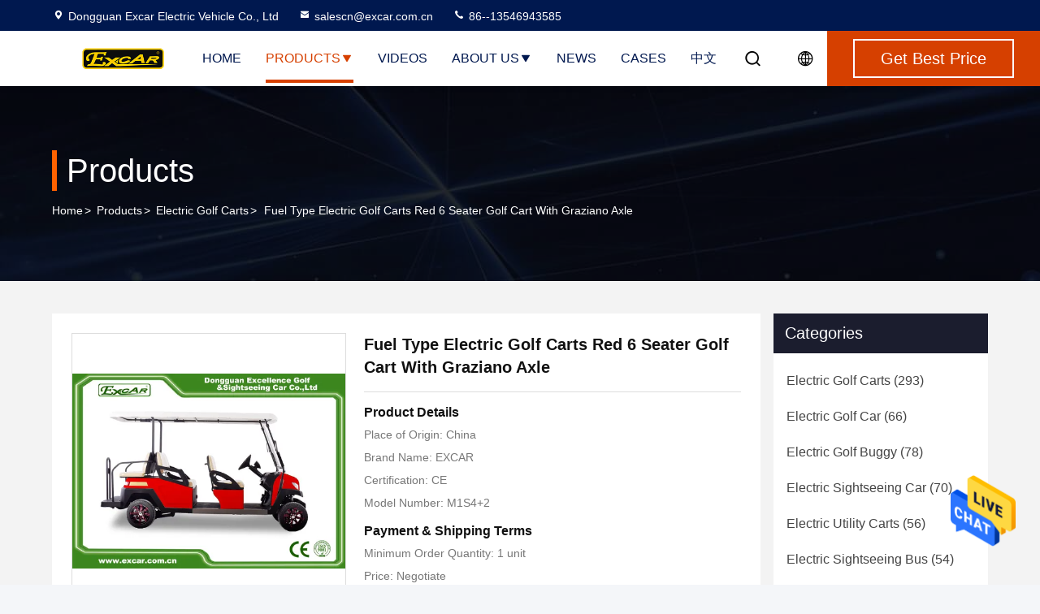

--- FILE ---
content_type: text/html
request_url: https://www.excar.com.cn/sale-9999563-fuel-type-electric-golf-carts-red-6-seater-golf-cart-with-graziano-axle.html
body_size: 28971
content:

<!DOCTYPE html>
<html lang="en">
<head>
	<meta charset="utf-8">
	<meta http-equiv="X-UA-Compatible" content="IE=edge">
	<meta name="viewport" content="width=device-width, initial-scale=1.0">
    <title>Fuel Type Electric Golf Carts Red 6 Seater Golf Cart With Graziano Axle</title>
        <meta name="keywords" content="Electric Golf Carts, Fuel Type Electric Golf Carts Red 6 Seater Golf Cart With Graziano Axle, Electric Golf Carts for sale, Electric Golf Carts price" />
            <meta name="description" content="High quality Fuel Type Electric Golf Carts Red 6 Seater Golf Cart With Graziano Axle from China, China's leading product market Electric Golf Carts product market, With strict quality control Electric Golf Carts factories, Producing high quality Fuel Type Electric Golf Carts Red 6 Seater Golf Cart With Graziano Axle Products." />
    				<link rel='preload'
					  href=/photo/excar/sitetpl/style/commonV2.css?ver=1750906815 as='style'><link type='text/css' rel='stylesheet'
					  href=/photo/excar/sitetpl/style/commonV2.css?ver=1750906815 media='all'><meta property="og:title" content="Fuel Type Electric Golf Carts Red 6 Seater Golf Cart With Graziano Axle" />
<meta property="og:description" content="High quality Fuel Type Electric Golf Carts Red 6 Seater Golf Cart With Graziano Axle from China, China's leading product market Electric Golf Carts product market, With strict quality control Electric Golf Carts factories, Producing high quality Fuel Type Electric Golf Carts Red 6 Seater Golf Cart With Graziano Axle Products." />
<meta property="og:type" content="product" />
<meta property="og:availability" content="instock" />
<meta property="og:site_name" content="Dongguan Excar Electric Vehicle Co., Ltd" />
<meta property="og:url" content="https://www.excar.com.cn/sale-9999563-fuel-type-electric-golf-carts-red-6-seater-golf-cart-with-graziano-axle.html" />
<meta property="og:image" content="https://www.excar.com.cn/photo/ps16664377-fuel_type_electric_golf_carts_red_6_seater_golf_cart_with_graziano_axle.jpg" />
<link rel="canonical" href="https://www.excar.com.cn/sale-9999563-fuel-type-electric-golf-carts-red-6-seater-golf-cart-with-graziano-axle.html" />
<style type="text/css">
/*<![CDATA[*/
.consent__cookie {position: fixed;top: 0;left: 0;width: 100%;height: 0%;z-index: 100000;}.consent__cookie_bg {position: fixed;top: 0;left: 0;width: 100%;height: 100%;background: #000;opacity: .6;display: none }.consent__cookie_rel {position: fixed;bottom:0;left: 0;width: 100%;background: #fff;display: -webkit-box;display: -ms-flexbox;display: flex;flex-wrap: wrap;padding: 24px 80px;-webkit-box-sizing: border-box;box-sizing: border-box;-webkit-box-pack: justify;-ms-flex-pack: justify;justify-content: space-between;-webkit-transition: all ease-in-out .3s;transition: all ease-in-out .3s }.consent__close {position: absolute;top: 20px;right: 20px;cursor: pointer }.consent__close svg {fill: #777 }.consent__close:hover svg {fill: #000 }.consent__cookie_box {flex: 1;word-break: break-word;}.consent__warm {color: #777;font-size: 16px;margin-bottom: 12px;line-height: 19px }.consent__title {color: #333;font-size: 20px;font-weight: 600;margin-bottom: 12px;line-height: 23px }.consent__itxt {color: #333;font-size: 14px;margin-bottom: 12px;display: -webkit-box;display: -ms-flexbox;display: flex;-webkit-box-align: center;-ms-flex-align: center;align-items: center }.consent__itxt i {display: -webkit-inline-box;display: -ms-inline-flexbox;display: inline-flex;width: 28px;height: 28px;border-radius: 50%;background: #e0f9e9;margin-right: 8px;-webkit-box-align: center;-ms-flex-align: center;align-items: center;-webkit-box-pack: center;-ms-flex-pack: center;justify-content: center }.consent__itxt svg {fill: #3ca860 }.consent__txt {color: #a6a6a6;font-size: 14px;margin-bottom: 8px;line-height: 17px }.consent__btns {display: -webkit-box;display: -ms-flexbox;display: flex;-webkit-box-orient: vertical;-webkit-box-direction: normal;-ms-flex-direction: column;flex-direction: column;-webkit-box-pack: center;-ms-flex-pack: center;justify-content: center;flex-shrink: 0;}.consent__btn {width: 280px;height: 40px;line-height: 40px;text-align: center;background: #3ca860;color: #fff;border-radius: 4px;margin: 8px 0;-webkit-box-sizing: border-box;box-sizing: border-box;cursor: pointer;font-size:14px}.consent__btn:hover {background: #00823b }.consent__btn.empty {color: #3ca860;border: 1px solid #3ca860;background: #fff }.consent__btn.empty:hover {background: #3ca860;color: #fff }.open .consent__cookie_bg {display: block }.open .consent__cookie_rel {bottom: 0 }@media (max-width: 760px) {.consent__btns {width: 100%;align-items: center;}.consent__cookie_rel {padding: 20px 24px }}.consent__cookie.open {display: block;}.consent__cookie {display: none;}
/*]]>*/
</style>
<script type="text/javascript">
/*<![CDATA[*/
window.isvideotpl = 0;window.detailurl = '';
var isShowGuide=0;showGuideColor=0;var company_type = 0;var webim_domain = '';

var colorUrl = '';
var aisearch = 0;
var selfUrl = '';
window.playerReportUrl='/vod/view_count/report';
var query_string = ["Products","Detail"];
var g_tp = '';
var customtplcolor = 99714;
window.predomainsub = "";
/*]]>*/
</script>
</head>
<body>
<img src="/logo.gif" style="display:none" alt="logo"/>
    <div id="floatAd" style="z-index: 110000;position:absolute;right:30px;bottom:60px;height:79px;display: block;">
                                <a href="/webim/webim_tab.html" rel="nofollow" data-uid="32418" onclick= 'setwebimCookie(32418,9999563,0);' target="_blank">
            <img style="width: 80px;cursor: pointer;" alt='Send Message' src="/images/floatimage_chat.gif"/>
        </a>
                                </div>
<a style="display: none!important;" title="Dongguan Excar Electric Vehicle Co., Ltd" class="float-inquiry" href="/contactnow.html" onclick='setinquiryCookie("{\"showproduct\":1,\"pid\":\"9999563\",\"name\":\"Fuel Type Electric Golf Carts Red 6 Seater Golf Cart With Graziano Axle\",\"source_url\":\"\\/sale-9999563-fuel-type-electric-golf-carts-red-6-seater-golf-cart-with-graziano-axle.html\",\"picurl\":\"\\/photo\\/pd16664377-fuel_type_electric_golf_carts_red_6_seater_golf_cart_with_graziano_axle.jpg\",\"propertyDetail\":[[\"Framework\",\"Steel\"],[\"Body\",\"All engineering plastic\"],[\"Batteries\",\"Lead-acid wet batteries USA Trojan batteries\"],[\"Controller\",\"USA Curtis controller 48V 275A\"]],\"company_name\":null,\"picurl_c\":\"\\/photo\\/pc16664377-fuel_type_electric_golf_carts_red_6_seater_golf_cart_with_graziano_axle.jpg\",\"price\":\"Negotiate\",\"username\":\"Pauline Liu\",\"viewTime\":\"Last Login : 2 hours 12 minutes ago\",\"subject\":\"I am interested in your Fuel Type Electric Golf Carts Red 6 Seater Golf Cart With Graziano Axle\",\"countrycode\":\"\"}");'></a>
<script>
var originProductInfo = '';
var originProductInfo = {"showproduct":1,"pid":"9999563","name":"Fuel Type Electric Golf Carts Red 6 Seater Golf Cart With Graziano Axle","source_url":"\/sale-9999563-fuel-type-electric-golf-carts-red-6-seater-golf-cart-with-graziano-axle.html","picurl":"\/photo\/pd16664377-fuel_type_electric_golf_carts_red_6_seater_golf_cart_with_graziano_axle.jpg","propertyDetail":[["Framework","Steel"],["Body","All engineering plastic"],["Batteries","Lead-acid wet batteries USA Trojan batteries"],["Controller","USA Curtis controller 48V 275A"]],"company_name":null,"picurl_c":"\/photo\/pc16664377-fuel_type_electric_golf_carts_red_6_seater_golf_cart_with_graziano_axle.jpg","price":"Negotiate","username":"Pauline Liu","viewTime":"Last Login : 0 hours 12 minutes ago","subject":"I am interested in your Fuel Type Electric Golf Carts Red 6 Seater Golf Cart With Graziano Axle","countrycode":""};
var save_url = "/contactsave.html";
var update_url = "/updateinquiry.html";
var productInfo = {};
var defaulProductInfo = {};
var myDate = new Date();
var curDate = myDate.getFullYear()+'-'+(parseInt(myDate.getMonth())+1)+'-'+myDate.getDate();
var message = '';
var default_pop = 1;
var leaveMessageDialog = document.getElementsByClassName('leave-message-dialog')[0]; // 获取弹层
var _$$ = function (dom) {
    return document.querySelectorAll(dom);
};
resInfo = originProductInfo;
resInfo['name'] = resInfo['name'] || '';
defaulProductInfo.pid = resInfo['pid'];
defaulProductInfo.productName = resInfo['name'] ?? '';
defaulProductInfo.productInfo = resInfo['propertyDetail'];
defaulProductInfo.productImg = resInfo['picurl_c'];
defaulProductInfo.subject = resInfo['subject'] ?? '';
defaulProductInfo.productImgAlt = resInfo['name'] ?? '';
var inquirypopup_tmp = 1;
var message = 'Dear,'+'\r\n'+"I am interested in"+' '+trim(resInfo['name'])+", could you send me more details such as type, size, MOQ, material, etc."+'\r\n'+"Thanks!"+'\r\n'+"Waiting for your reply.";
var message_1 = 'Dear,'+'\r\n'+"I am interested in"+' '+trim(resInfo['name'])+", could you send me more details such as type, size, MOQ, material, etc."+'\r\n'+"Thanks!"+'\r\n'+"Waiting for your reply.";
var message_2 = 'Hello,'+'\r\n'+"I am looking for"+' '+trim(resInfo['name'])+", please send me the price, specification and picture."+'\r\n'+"Your swift response will be highly appreciated."+'\r\n'+"Feel free to contact me for more information."+'\r\n'+"Thanks a lot.";
var message_3 = 'Hello,'+'\r\n'+trim(resInfo['name'])+' '+"meets my expectations."+'\r\n'+"Please give me the best price and some other product information."+'\r\n'+"Feel free to contact me via my mail."+'\r\n'+"Thanks a lot.";

var message_4 = 'Dear,'+'\r\n'+"What is the FOB price on your"+' '+trim(resInfo['name'])+'?'+'\r\n'+"Which is the nearest port name?"+'\r\n'+"Please reply me as soon as possible, it would be better to share further information."+'\r\n'+"Regards!";
var message_5 = 'Hi there,'+'\r\n'+"I am very interested in your"+' '+trim(resInfo['name'])+'.'+'\r\n'+"Please send me your product details."+'\r\n'+"Looking forward to your quick reply."+'\r\n'+"Feel free to contact me by mail."+'\r\n'+"Regards!";

var message_6 = 'Dear,'+'\r\n'+"Please provide us with information about your"+' '+trim(resInfo['name'])+", such as type, size, material, and of course the best price."+'\r\n'+"Looking forward to your quick reply."+'\r\n'+"Thank you!";
var message_7 = 'Dear,'+'\r\n'+"Can you supply"+' '+trim(resInfo['name'])+" for us?"+'\r\n'+"First we want a price list and some product details."+'\r\n'+"I hope to get reply asap and look forward to cooperation."+'\r\n'+"Thank you very much.";
var message_8 = 'hi,'+'\r\n'+"I am looking for"+' '+trim(resInfo['name'])+", please give me some more detailed product information."+'\r\n'+"I look forward to your reply."+'\r\n'+"Thank you!";
var message_9 = 'Hello,'+'\r\n'+"Your"+' '+trim(resInfo['name'])+" meets my requirements very well."+'\r\n'+"Please send me the price, specification, and similar model will be OK."+'\r\n'+"Feel free to chat with me."+'\r\n'+"Thanks!";
var message_10 = 'Dear,'+'\r\n'+"I want to know more about the details and quotation of"+' '+trim(resInfo['name'])+'.'+'\r\n'+"Feel free to contact me."+'\r\n'+"Regards!";

var r = getRandom(1,10);

defaulProductInfo.message = eval("message_"+r);
    defaulProductInfo.message = eval("message_"+r);
        var mytAjax = {

    post: function(url, data, fn) {
        var xhr = new XMLHttpRequest();
        xhr.open("POST", url, true);
        xhr.setRequestHeader("Content-Type", "application/x-www-form-urlencoded;charset=UTF-8");
        xhr.setRequestHeader("X-Requested-With", "XMLHttpRequest");
        xhr.setRequestHeader('Content-Type','text/plain;charset=UTF-8');
        xhr.onreadystatechange = function() {
            if(xhr.readyState == 4 && (xhr.status == 200 || xhr.status == 304)) {
                fn.call(this, xhr.responseText);
            }
        };
        xhr.send(data);
    },

    postform: function(url, data, fn) {
        var xhr = new XMLHttpRequest();
        xhr.open("POST", url, true);
        xhr.setRequestHeader("X-Requested-With", "XMLHttpRequest");
        xhr.onreadystatechange = function() {
            if(xhr.readyState == 4 && (xhr.status == 200 || xhr.status == 304)) {
                fn.call(this, xhr.responseText);
            }
        };
        xhr.send(data);
    }
};
/*window.onload = function(){
    leaveMessageDialog = document.getElementsByClassName('leave-message-dialog')[0];
    if (window.localStorage.recordDialogStatus=='undefined' || (window.localStorage.recordDialogStatus!='undefined' && window.localStorage.recordDialogStatus != curDate)) {
        setTimeout(function(){
            if(parseInt(inquirypopup_tmp%10) == 1){
                creatDialog(defaulProductInfo, 1);
            }
        }, 6000);
    }
};*/
function trim(str)
{
    str = str.replace(/(^\s*)/g,"");
    return str.replace(/(\s*$)/g,"");
};
function getRandom(m,n){
    var num = Math.floor(Math.random()*(m - n) + n);
    return num;
};
function strBtn(param) {

    var starattextarea = document.getElementById("textareamessage").value.length;
    var email = document.getElementById("startEmail").value;

    var default_tip = document.querySelectorAll(".watermark_container").length;
    if (20 < starattextarea && starattextarea < 3000) {
        if(default_tip>0){
            document.getElementById("textareamessage1").parentNode.parentNode.nextElementSibling.style.display = "none";
        }else{
            document.getElementById("textareamessage1").parentNode.nextElementSibling.style.display = "none";
        }

    } else {
        if(default_tip>0){
            document.getElementById("textareamessage1").parentNode.parentNode.nextElementSibling.style.display = "block";
        }else{
            document.getElementById("textareamessage1").parentNode.nextElementSibling.style.display = "block";
        }

        return;
    }

    // var re = /^([a-zA-Z0-9_-])+@([a-zA-Z0-9_-])+\.([a-zA-Z0-9_-])+/i;/*邮箱不区分大小写*/
    var re = /^[a-zA-Z0-9][\w-]*(\.?[\w-]+)*@[a-zA-Z0-9-]+(\.[a-zA-Z0-9]+)+$/i;
    if (!re.test(email)) {
        document.getElementById("startEmail").nextElementSibling.style.display = "block";
        return;
    } else {
        document.getElementById("startEmail").nextElementSibling.style.display = "none";
    }

    var subject = document.getElementById("pop_subject").value;
    var pid = document.getElementById("pop_pid").value;
    var message = document.getElementById("textareamessage").value;
    var sender_email = document.getElementById("startEmail").value;
    var tel = '';
    if (document.getElementById("tel0") != undefined && document.getElementById("tel0") != '')
        tel = document.getElementById("tel0").value;
    var form_serialize = '&tel='+tel;

    form_serialize = form_serialize.replace(/\+/g, "%2B");
    mytAjax.post(save_url,"pid="+pid+"&subject="+subject+"&email="+sender_email+"&message="+(message)+form_serialize,function(res){
        var mes = JSON.parse(res);
        if(mes.status == 200){
            var iid = mes.iid;
            document.getElementById("pop_iid").value = iid;
            document.getElementById("pop_uuid").value = mes.uuid;

            if(typeof gtag_report_conversion === "function"){
                gtag_report_conversion();//执行统计js代码
            }
            if(typeof fbq === "function"){
                fbq('track','Purchase');//执行统计js代码
            }
        }
    });
    for (var index = 0; index < document.querySelectorAll(".dialog-content-pql").length; index++) {
        document.querySelectorAll(".dialog-content-pql")[index].style.display = "none";
    };
    $('#idphonepql').val(tel);
    document.getElementById("dialog-content-pql-id").style.display = "block";
    ;
};
function twoBtnOk(param) {

    var selectgender = document.getElementById("Mr").innerHTML;
    var iid = document.getElementById("pop_iid").value;
    var sendername = document.getElementById("idnamepql").value;
    var senderphone = document.getElementById("idphonepql").value;
    var sendercname = document.getElementById("idcompanypql").value;
    var uuid = document.getElementById("pop_uuid").value;
    var gender = 2;
    if(selectgender == 'Mr.') gender = 0;
    if(selectgender == 'Mrs.') gender = 1;
    var pid = document.getElementById("pop_pid").value;
    var form_serialize = '';

        form_serialize = form_serialize.replace(/\+/g, "%2B");

    mytAjax.post(update_url,"iid="+iid+"&gender="+gender+"&uuid="+uuid+"&name="+(sendername)+"&tel="+(senderphone)+"&company="+(sendercname)+form_serialize,function(res){});

    for (var index = 0; index < document.querySelectorAll(".dialog-content-pql").length; index++) {
        document.querySelectorAll(".dialog-content-pql")[index].style.display = "none";
    };
    document.getElementById("dialog-content-pql-ok").style.display = "block";

};
function toCheckMust(name) {
    $('#'+name+'error').hide();
}
function handClidk(param) {
    var starattextarea = document.getElementById("textareamessage1").value.length;
    var email = document.getElementById("startEmail1").value;
    var default_tip = document.querySelectorAll(".watermark_container").length;
    if (20 < starattextarea && starattextarea < 3000) {
        if(default_tip>0){
            document.getElementById("textareamessage1").parentNode.parentNode.nextElementSibling.style.display = "none";
        }else{
            document.getElementById("textareamessage1").parentNode.nextElementSibling.style.display = "none";
        }

    } else {
        if(default_tip>0){
            document.getElementById("textareamessage1").parentNode.parentNode.nextElementSibling.style.display = "block";
        }else{
            document.getElementById("textareamessage1").parentNode.nextElementSibling.style.display = "block";
        }

        return;
    }

    // var re = /^([a-zA-Z0-9_-])+@([a-zA-Z0-9_-])+\.([a-zA-Z0-9_-])+/i;
    var re = /^[a-zA-Z0-9][\w-]*(\.?[\w-]+)*@[a-zA-Z0-9-]+(\.[a-zA-Z0-9]+)+$/i;
    if (!re.test(email)) {
        document.getElementById("startEmail1").nextElementSibling.style.display = "block";
        return;
    } else {
        document.getElementById("startEmail1").nextElementSibling.style.display = "none";
    }

    var subject = document.getElementById("pop_subject").value;
    var pid = document.getElementById("pop_pid").value;
    var message = document.getElementById("textareamessage1").value;
    var sender_email = document.getElementById("startEmail1").value;
    var form_serialize = tel = '';
    if (document.getElementById("tel1") != undefined && document.getElementById("tel1") != '')
        tel = document.getElementById("tel1").value;
        mytAjax.post(save_url,"email="+sender_email+"&tel="+tel+"&pid="+pid+"&message="+message+"&subject="+subject+form_serialize,function(res){

        var mes = JSON.parse(res);
        if(mes.status == 200){
            var iid = mes.iid;
            document.getElementById("pop_iid").value = iid;
            document.getElementById("pop_uuid").value = mes.uuid;
            if(typeof gtag_report_conversion === "function"){
                gtag_report_conversion();//执行统计js代码
            }
        }

    });
    for (var index = 0; index < document.querySelectorAll(".dialog-content-pql").length; index++) {
        document.querySelectorAll(".dialog-content-pql")[index].style.display = "none";
    };
    $('#idphonepql').val(tel);
    document.getElementById("dialog-content-pql-id").style.display = "block";

};
window.addEventListener('load', function () {
    $('.checkbox-wrap label').each(function(){
        if($(this).find('input').prop('checked')){
            $(this).addClass('on')
        }else {
            $(this).removeClass('on')
        }
    })
    $(document).on('click', '.checkbox-wrap label' , function(ev){
        if (ev.target.tagName.toUpperCase() != 'INPUT') {
            $(this).toggleClass('on')
        }
    })
})

function hand_video(pdata) {
    data = JSON.parse(pdata);
    productInfo.productName = data.productName;
    productInfo.productInfo = data.productInfo;
    productInfo.productImg = data.productImg;
    productInfo.subject = data.subject;

    var message = 'Dear,'+'\r\n'+"I am interested in"+' '+trim(data.productName)+", could you send me more details such as type, size, quantity, material, etc."+'\r\n'+"Thanks!"+'\r\n'+"Waiting for your reply.";

    var message = 'Dear,'+'\r\n'+"I am interested in"+' '+trim(data.productName)+", could you send me more details such as type, size, MOQ, material, etc."+'\r\n'+"Thanks!"+'\r\n'+"Waiting for your reply.";
    var message_1 = 'Dear,'+'\r\n'+"I am interested in"+' '+trim(data.productName)+", could you send me more details such as type, size, MOQ, material, etc."+'\r\n'+"Thanks!"+'\r\n'+"Waiting for your reply.";
    var message_2 = 'Hello,'+'\r\n'+"I am looking for"+' '+trim(data.productName)+", please send me the price, specification and picture."+'\r\n'+"Your swift response will be highly appreciated."+'\r\n'+"Feel free to contact me for more information."+'\r\n'+"Thanks a lot.";
    var message_3 = 'Hello,'+'\r\n'+trim(data.productName)+' '+"meets my expectations."+'\r\n'+"Please give me the best price and some other product information."+'\r\n'+"Feel free to contact me via my mail."+'\r\n'+"Thanks a lot.";

    var message_4 = 'Dear,'+'\r\n'+"What is the FOB price on your"+' '+trim(data.productName)+'?'+'\r\n'+"Which is the nearest port name?"+'\r\n'+"Please reply me as soon as possible, it would be better to share further information."+'\r\n'+"Regards!";
    var message_5 = 'Hi there,'+'\r\n'+"I am very interested in your"+' '+trim(data.productName)+'.'+'\r\n'+"Please send me your product details."+'\r\n'+"Looking forward to your quick reply."+'\r\n'+"Feel free to contact me by mail."+'\r\n'+"Regards!";

    var message_6 = 'Dear,'+'\r\n'+"Please provide us with information about your"+' '+trim(data.productName)+", such as type, size, material, and of course the best price."+'\r\n'+"Looking forward to your quick reply."+'\r\n'+"Thank you!";
    var message_7 = 'Dear,'+'\r\n'+"Can you supply"+' '+trim(data.productName)+" for us?"+'\r\n'+"First we want a price list and some product details."+'\r\n'+"I hope to get reply asap and look forward to cooperation."+'\r\n'+"Thank you very much.";
    var message_8 = 'hi,'+'\r\n'+"I am looking for"+' '+trim(data.productName)+", please give me some more detailed product information."+'\r\n'+"I look forward to your reply."+'\r\n'+"Thank you!";
    var message_9 = 'Hello,'+'\r\n'+"Your"+' '+trim(data.productName)+" meets my requirements very well."+'\r\n'+"Please send me the price, specification, and similar model will be OK."+'\r\n'+"Feel free to chat with me."+'\r\n'+"Thanks!";
    var message_10 = 'Dear,'+'\r\n'+"I want to know more about the details and quotation of"+' '+trim(data.productName)+'.'+'\r\n'+"Feel free to contact me."+'\r\n'+"Regards!";

    var r = getRandom(1,10);

    productInfo.message = eval("message_"+r);
            if(parseInt(inquirypopup_tmp/10) == 1){
        productInfo.message = "";
    }
    productInfo.pid = data.pid;
    creatDialog(productInfo, 2);
};

function handDialog(pdata) {
    data = JSON.parse(pdata);
    productInfo.productName = data.productName;
    productInfo.productInfo = data.productInfo;
    productInfo.productImg = data.productImg;
    productInfo.subject = data.subject;

    var message = 'Dear,'+'\r\n'+"I am interested in"+' '+trim(data.productName)+", could you send me more details such as type, size, quantity, material, etc."+'\r\n'+"Thanks!"+'\r\n'+"Waiting for your reply.";

    var message = 'Dear,'+'\r\n'+"I am interested in"+' '+trim(data.productName)+", could you send me more details such as type, size, MOQ, material, etc."+'\r\n'+"Thanks!"+'\r\n'+"Waiting for your reply.";
    var message_1 = 'Dear,'+'\r\n'+"I am interested in"+' '+trim(data.productName)+", could you send me more details such as type, size, MOQ, material, etc."+'\r\n'+"Thanks!"+'\r\n'+"Waiting for your reply.";
    var message_2 = 'Hello,'+'\r\n'+"I am looking for"+' '+trim(data.productName)+", please send me the price, specification and picture."+'\r\n'+"Your swift response will be highly appreciated."+'\r\n'+"Feel free to contact me for more information."+'\r\n'+"Thanks a lot.";
    var message_3 = 'Hello,'+'\r\n'+trim(data.productName)+' '+"meets my expectations."+'\r\n'+"Please give me the best price and some other product information."+'\r\n'+"Feel free to contact me via my mail."+'\r\n'+"Thanks a lot.";

    var message_4 = 'Dear,'+'\r\n'+"What is the FOB price on your"+' '+trim(data.productName)+'?'+'\r\n'+"Which is the nearest port name?"+'\r\n'+"Please reply me as soon as possible, it would be better to share further information."+'\r\n'+"Regards!";
    var message_5 = 'Hi there,'+'\r\n'+"I am very interested in your"+' '+trim(data.productName)+'.'+'\r\n'+"Please send me your product details."+'\r\n'+"Looking forward to your quick reply."+'\r\n'+"Feel free to contact me by mail."+'\r\n'+"Regards!";

    var message_6 = 'Dear,'+'\r\n'+"Please provide us with information about your"+' '+trim(data.productName)+", such as type, size, material, and of course the best price."+'\r\n'+"Looking forward to your quick reply."+'\r\n'+"Thank you!";
    var message_7 = 'Dear,'+'\r\n'+"Can you supply"+' '+trim(data.productName)+" for us?"+'\r\n'+"First we want a price list and some product details."+'\r\n'+"I hope to get reply asap and look forward to cooperation."+'\r\n'+"Thank you very much.";
    var message_8 = 'hi,'+'\r\n'+"I am looking for"+' '+trim(data.productName)+", please give me some more detailed product information."+'\r\n'+"I look forward to your reply."+'\r\n'+"Thank you!";
    var message_9 = 'Hello,'+'\r\n'+"Your"+' '+trim(data.productName)+" meets my requirements very well."+'\r\n'+"Please send me the price, specification, and similar model will be OK."+'\r\n'+"Feel free to chat with me."+'\r\n'+"Thanks!";
    var message_10 = 'Dear,'+'\r\n'+"I want to know more about the details and quotation of"+' '+trim(data.productName)+'.'+'\r\n'+"Feel free to contact me."+'\r\n'+"Regards!";

    var r = getRandom(1,10);
    productInfo.message = eval("message_"+r);
            if(parseInt(inquirypopup_tmp/10) == 1){
        productInfo.message = "";
    }
    productInfo.pid = data.pid;
    creatDialog(productInfo, 2);
};

function closepql(param) {

    leaveMessageDialog.style.display = 'none';
};

function closepql2(param) {

    for (var index = 0; index < document.querySelectorAll(".dialog-content-pql").length; index++) {
        document.querySelectorAll(".dialog-content-pql")[index].style.display = "none";
    };
    document.getElementById("dialog-content-pql-ok").style.display = "block";
};

function decodeHtmlEntities(str) {
    var tempElement = document.createElement('div');
    tempElement.innerHTML = str;
    return tempElement.textContent || tempElement.innerText || '';
}

function initProduct(productInfo,type){

    productInfo.productName = decodeHtmlEntities(productInfo.productName);
    productInfo.message = decodeHtmlEntities(productInfo.message);

    leaveMessageDialog = document.getElementsByClassName('leave-message-dialog')[0];
    leaveMessageDialog.style.display = "block";
    if(type == 3){
        var popinquiryemail = document.getElementById("popinquiryemail").value;
        _$$("#startEmail1")[0].value = popinquiryemail;
    }else{
        _$$("#startEmail1")[0].value = "";
    }
    _$$("#startEmail")[0].value = "";
    _$$("#idnamepql")[0].value = "";
    _$$("#idphonepql")[0].value = "";
    _$$("#idcompanypql")[0].value = "";

    _$$("#pop_pid")[0].value = productInfo.pid;
    _$$("#pop_subject")[0].value = productInfo.subject;
    
    if(parseInt(inquirypopup_tmp/10) == 1){
        productInfo.message = "";
    }

    _$$("#textareamessage1")[0].value = productInfo.message;
    _$$("#textareamessage")[0].value = productInfo.message;

    _$$("#dialog-content-pql-id .titlep")[0].innerHTML = productInfo.productName;
    _$$("#dialog-content-pql-id img")[0].setAttribute("src", productInfo.productImg);
    _$$("#dialog-content-pql-id img")[0].setAttribute("alt", productInfo.productImgAlt);

    _$$("#dialog-content-pql-id-hand img")[0].setAttribute("src", productInfo.productImg);
    _$$("#dialog-content-pql-id-hand img")[0].setAttribute("alt", productInfo.productImgAlt);
    _$$("#dialog-content-pql-id-hand .titlep")[0].innerHTML = productInfo.productName;

    if (productInfo.productInfo.length > 0) {
        var ul2, ul;
        ul = document.createElement("ul");
        for (var index = 0; index < productInfo.productInfo.length; index++) {
            var el = productInfo.productInfo[index];
            var li = document.createElement("li");
            var span1 = document.createElement("span");
            span1.innerHTML = el[0] + ":";
            var span2 = document.createElement("span");
            span2.innerHTML = el[1];
            li.appendChild(span1);
            li.appendChild(span2);
            ul.appendChild(li);

        }
        ul2 = ul.cloneNode(true);
        if (type === 1) {
            _$$("#dialog-content-pql-id .left")[0].replaceChild(ul, _$$("#dialog-content-pql-id .left ul")[0]);
        } else {
            _$$("#dialog-content-pql-id-hand .left")[0].replaceChild(ul2, _$$("#dialog-content-pql-id-hand .left ul")[0]);
            _$$("#dialog-content-pql-id .left")[0].replaceChild(ul, _$$("#dialog-content-pql-id .left ul")[0]);
        }
    };
    for (var index = 0; index < _$$("#dialog-content-pql-id .right ul li").length; index++) {
        _$$("#dialog-content-pql-id .right ul li")[index].addEventListener("click", function (params) {
            _$$("#dialog-content-pql-id .right #Mr")[0].innerHTML = this.innerHTML
        }, false)

    };

};
function closeInquiryCreateDialog() {
    document.getElementById("xuanpan_dialog_box_pql").style.display = "none";
};
function showInquiryCreateDialog() {
    document.getElementById("xuanpan_dialog_box_pql").style.display = "block";
};
function submitPopInquiry(){
    var message = document.getElementById("inquiry_message").value;
    var email = document.getElementById("inquiry_email").value;
    var subject = defaulProductInfo.subject;
    var pid = defaulProductInfo.pid;
    if (email === undefined) {
        showInquiryCreateDialog();
        document.getElementById("inquiry_email").style.border = "1px solid red";
        return false;
    };
    if (message === undefined) {
        showInquiryCreateDialog();
        document.getElementById("inquiry_message").style.border = "1px solid red";
        return false;
    };
    if (email.search(/^\w+((-\w+)|(\.\w+))*\@[A-Za-z0-9]+((\.|-)[A-Za-z0-9]+)*\.[A-Za-z0-9]+$/) == -1) {
        document.getElementById("inquiry_email").style.border= "1px solid red";
        showInquiryCreateDialog();
        return false;
    } else {
        document.getElementById("inquiry_email").style.border= "";
    };
    if (message.length < 20 || message.length >3000) {
        showInquiryCreateDialog();
        document.getElementById("inquiry_message").style.border = "1px solid red";
        return false;
    } else {
        document.getElementById("inquiry_message").style.border = "";
    };
    var tel = '';
    if (document.getElementById("tel") != undefined && document.getElementById("tel") != '')
        tel = document.getElementById("tel").value;

    mytAjax.post(save_url,"pid="+pid+"&subject="+subject+"&email="+email+"&message="+(message)+'&tel='+tel,function(res){
        var mes = JSON.parse(res);
        if(mes.status == 200){
            var iid = mes.iid;
            document.getElementById("pop_iid").value = iid;
            document.getElementById("pop_uuid").value = mes.uuid;

        }
    });
    initProduct(defaulProductInfo);
    for (var index = 0; index < document.querySelectorAll(".dialog-content-pql").length; index++) {
        document.querySelectorAll(".dialog-content-pql")[index].style.display = "none";
    };
    $('#idphonepql').val(tel);
    document.getElementById("dialog-content-pql-id").style.display = "block";

};

//带附件上传
function submitPopInquiryfile(email_id,message_id,check_sort,name_id,phone_id,company_id,attachments){

    if(typeof(check_sort) == 'undefined'){
        check_sort = 0;
    }
    var message = document.getElementById(message_id).value;
    var email = document.getElementById(email_id).value;
    var attachments = document.getElementById(attachments).value;
    if(typeof(name_id) !== 'undefined' && name_id != ""){
        var name  = document.getElementById(name_id).value;
    }
    if(typeof(phone_id) !== 'undefined' && phone_id != ""){
        var phone = document.getElementById(phone_id).value;
    }
    if(typeof(company_id) !== 'undefined' && company_id != ""){
        var company = document.getElementById(company_id).value;
    }
    var subject = defaulProductInfo.subject;
    var pid = defaulProductInfo.pid;

    if(check_sort == 0){
        if (email === undefined) {
            showInquiryCreateDialog();
            document.getElementById(email_id).style.border = "1px solid red";
            return false;
        };
        if (message === undefined) {
            showInquiryCreateDialog();
            document.getElementById(message_id).style.border = "1px solid red";
            return false;
        };

        if (email.search(/^\w+((-\w+)|(\.\w+))*\@[A-Za-z0-9]+((\.|-)[A-Za-z0-9]+)*\.[A-Za-z0-9]+$/) == -1) {
            document.getElementById(email_id).style.border= "1px solid red";
            showInquiryCreateDialog();
            return false;
        } else {
            document.getElementById(email_id).style.border= "";
        };
        if (message.length < 20 || message.length >3000) {
            showInquiryCreateDialog();
            document.getElementById(message_id).style.border = "1px solid red";
            return false;
        } else {
            document.getElementById(message_id).style.border = "";
        };
    }else{

        if (message === undefined) {
            showInquiryCreateDialog();
            document.getElementById(message_id).style.border = "1px solid red";
            return false;
        };

        if (email === undefined) {
            showInquiryCreateDialog();
            document.getElementById(email_id).style.border = "1px solid red";
            return false;
        };

        if (message.length < 20 || message.length >3000) {
            showInquiryCreateDialog();
            document.getElementById(message_id).style.border = "1px solid red";
            return false;
        } else {
            document.getElementById(message_id).style.border = "";
        };

        if (email.search(/^\w+((-\w+)|(\.\w+))*\@[A-Za-z0-9]+((\.|-)[A-Za-z0-9]+)*\.[A-Za-z0-9]+$/) == -1) {
            document.getElementById(email_id).style.border= "1px solid red";
            showInquiryCreateDialog();
            return false;
        } else {
            document.getElementById(email_id).style.border= "";
        };

    };

    mytAjax.post(save_url,"pid="+pid+"&subject="+subject+"&email="+email+"&message="+message+"&company="+company+"&attachments="+attachments,function(res){
        var mes = JSON.parse(res);
        if(mes.status == 200){
            var iid = mes.iid;
            document.getElementById("pop_iid").value = iid;
            document.getElementById("pop_uuid").value = mes.uuid;

            if(typeof gtag_report_conversion === "function"){
                gtag_report_conversion();//执行统计js代码
            }
            if(typeof fbq === "function"){
                fbq('track','Purchase');//执行统计js代码
            }
        }
    });
    initProduct(defaulProductInfo);

    if(name !== undefined && name != ""){
        _$$("#idnamepql")[0].value = name;
    }

    if(phone !== undefined && phone != ""){
        _$$("#idphonepql")[0].value = phone;
    }

    if(company !== undefined && company != ""){
        _$$("#idcompanypql")[0].value = company;
    }

    for (var index = 0; index < document.querySelectorAll(".dialog-content-pql").length; index++) {
        document.querySelectorAll(".dialog-content-pql")[index].style.display = "none";
    };
    document.getElementById("dialog-content-pql-id").style.display = "block";

};
function submitPopInquiryByParam(email_id,message_id,check_sort,name_id,phone_id,company_id){

    if(typeof(check_sort) == 'undefined'){
        check_sort = 0;
    }

    var senderphone = '';
    var message = document.getElementById(message_id).value;
    var email = document.getElementById(email_id).value;
    if(typeof(name_id) !== 'undefined' && name_id != ""){
        var name  = document.getElementById(name_id).value;
    }
    if(typeof(phone_id) !== 'undefined' && phone_id != ""){
        var phone = document.getElementById(phone_id).value;
        senderphone = phone;
    }
    if(typeof(company_id) !== 'undefined' && company_id != ""){
        var company = document.getElementById(company_id).value;
    }
    var subject = defaulProductInfo.subject;
    var pid = defaulProductInfo.pid;

    if(check_sort == 0){
        if (email === undefined) {
            showInquiryCreateDialog();
            document.getElementById(email_id).style.border = "1px solid red";
            return false;
        };
        if (message === undefined) {
            showInquiryCreateDialog();
            document.getElementById(message_id).style.border = "1px solid red";
            return false;
        };

        if (email.search(/^\w+((-\w+)|(\.\w+))*\@[A-Za-z0-9]+((\.|-)[A-Za-z0-9]+)*\.[A-Za-z0-9]+$/) == -1) {
            document.getElementById(email_id).style.border= "1px solid red";
            showInquiryCreateDialog();
            return false;
        } else {
            document.getElementById(email_id).style.border= "";
        };
        if (message.length < 20 || message.length >3000) {
            showInquiryCreateDialog();
            document.getElementById(message_id).style.border = "1px solid red";
            return false;
        } else {
            document.getElementById(message_id).style.border = "";
        };
    }else{

        if (message === undefined) {
            showInquiryCreateDialog();
            document.getElementById(message_id).style.border = "1px solid red";
            return false;
        };

        if (email === undefined) {
            showInquiryCreateDialog();
            document.getElementById(email_id).style.border = "1px solid red";
            return false;
        };

        if (message.length < 20 || message.length >3000) {
            showInquiryCreateDialog();
            document.getElementById(message_id).style.border = "1px solid red";
            return false;
        } else {
            document.getElementById(message_id).style.border = "";
        };

        if (email.search(/^\w+((-\w+)|(\.\w+))*\@[A-Za-z0-9]+((\.|-)[A-Za-z0-9]+)*\.[A-Za-z0-9]+$/) == -1) {
            document.getElementById(email_id).style.border= "1px solid red";
            showInquiryCreateDialog();
            return false;
        } else {
            document.getElementById(email_id).style.border= "";
        };

    };

    var productsku = "";
    if($("#product_sku").length > 0){
        productsku = $("#product_sku").html();
    }

    mytAjax.post(save_url,"tel="+senderphone+"&pid="+pid+"&subject="+subject+"&email="+email+"&message="+message+"&messagesku="+encodeURI(productsku),function(res){
        var mes = JSON.parse(res);
        if(mes.status == 200){
            var iid = mes.iid;
            document.getElementById("pop_iid").value = iid;
            document.getElementById("pop_uuid").value = mes.uuid;

            if(typeof gtag_report_conversion === "function"){
                gtag_report_conversion();//执行统计js代码
            }
            if(typeof fbq === "function"){
                fbq('track','Purchase');//执行统计js代码
            }
        }
    });
    initProduct(defaulProductInfo);

    if(name !== undefined && name != ""){
        _$$("#idnamepql")[0].value = name;
    }

    if(phone !== undefined && phone != ""){
        _$$("#idphonepql")[0].value = phone;
    }

    if(company !== undefined && company != ""){
        _$$("#idcompanypql")[0].value = company;
    }

    for (var index = 0; index < document.querySelectorAll(".dialog-content-pql").length; index++) {
        document.querySelectorAll(".dialog-content-pql")[index].style.display = "none";

    };
    document.getElementById("dialog-content-pql-id").style.display = "block";

};

function creat_videoDialog(productInfo, type) {

    if(type == 1){
        if(default_pop != 1){
            return false;
        }
        window.localStorage.recordDialogStatus = curDate;
    }else{
        default_pop = 0;
    }
    initProduct(productInfo, type);
    if (type === 1) {
        // 自动弹出
        for (var index = 0; index < document.querySelectorAll(".dialog-content-pql").length; index++) {

            document.querySelectorAll(".dialog-content-pql")[index].style.display = "none";
        };
        document.getElementById("dialog-content-pql").style.display = "block";
    } else {
        // 手动弹出
        for (var index = 0; index < document.querySelectorAll(".dialog-content-pql").length; index++) {
            document.querySelectorAll(".dialog-content-pql")[index].style.display = "none";
        };
        document.getElementById("dialog-content-pql-id-hand").style.display = "block";
    }
}

function creatDialog(productInfo, type) {

    if(type == 1){
        if(default_pop != 1){
            return false;
        }
        window.localStorage.recordDialogStatus = curDate;
    }else{
        default_pop = 0;
    }
    initProduct(productInfo, type);
    if (type === 1) {
        // 自动弹出
        for (var index = 0; index < document.querySelectorAll(".dialog-content-pql").length; index++) {

            document.querySelectorAll(".dialog-content-pql")[index].style.display = "none";
        };
        document.getElementById("dialog-content-pql").style.display = "block";
    } else {
        // 手动弹出
        for (var index = 0; index < document.querySelectorAll(".dialog-content-pql").length; index++) {
            document.querySelectorAll(".dialog-content-pql")[index].style.display = "none";
        };
        document.getElementById("dialog-content-pql-id-hand").style.display = "block";
    }
}

//带邮箱信息打开询盘框 emailtype=1表示带入邮箱
function openDialog(emailtype){
    var type = 2;//不带入邮箱，手动弹出
    if(emailtype == 1){
        var popinquiryemail = document.getElementById("popinquiryemail").value;
        // var re = /^([a-zA-Z0-9_-])+@([a-zA-Z0-9_-])+\.([a-zA-Z0-9_-])+/i;
        var re = /^[a-zA-Z0-9][\w-]*(\.?[\w-]+)*@[a-zA-Z0-9-]+(\.[a-zA-Z0-9]+)+$/i;
        if (!re.test(popinquiryemail)) {
            //前端提示样式;
            showInquiryCreateDialog();
            document.getElementById("popinquiryemail").style.border = "1px solid red";
            return false;
        } else {
            //前端提示样式;
        }
        var type = 3;
    }
    creatDialog(defaulProductInfo,type);
}

//上传附件
function inquiryUploadFile(){
    var fileObj = document.querySelector("#fileId").files[0];
    //构建表单数据
    var formData = new FormData();
    var filesize = fileObj.size;
    if(filesize > 10485760 || filesize == 0) {
        document.getElementById("filetips").style.display = "block";
        return false;
    }else {
        document.getElementById("filetips").style.display = "none";
    }
    formData.append('popinquiryfile', fileObj);
    document.getElementById("quotefileform").reset();
    var save_url = "/inquiryuploadfile.html";
    mytAjax.postform(save_url,formData,function(res){
        var mes = JSON.parse(res);
        if(mes.status == 200){
            document.getElementById("uploader-file-info").innerHTML = document.getElementById("uploader-file-info").innerHTML + "<span class=op>"+mes.attfile.name+"<a class=delatt id=att"+mes.attfile.id+" onclick=delatt("+mes.attfile.id+");>Delete</a></span>";
            var nowattachs = document.getElementById("attachments").value;
            if( nowattachs !== ""){
                var attachs = JSON.parse(nowattachs);
                attachs[mes.attfile.id] = mes.attfile;
            }else{
                var attachs = {};
                attachs[mes.attfile.id] = mes.attfile;
            }
            document.getElementById("attachments").value = JSON.stringify(attachs);
        }
    });
}
//附件删除
function delatt(attid)
{
    var nowattachs = document.getElementById("attachments").value;
    if( nowattachs !== ""){
        var attachs = JSON.parse(nowattachs);
        if(attachs[attid] == ""){
            return false;
        }
        var formData = new FormData();
        var delfile = attachs[attid]['filename'];
        var save_url = "/inquirydelfile.html";
        if(delfile != "") {
            formData.append('delfile', delfile);
            mytAjax.postform(save_url, formData, function (res) {
                if(res !== "") {
                    var mes = JSON.parse(res);
                    if (mes.status == 200) {
                        delete attachs[attid];
                        document.getElementById("attachments").value = JSON.stringify(attachs);
                        var s = document.getElementById("att"+attid);
                        s.parentNode.remove();
                    }
                }
            });
        }
    }else{
        return false;
    }
}

</script>
<div class="leave-message-dialog" style="display: none">
<style>
    .leave-message-dialog .close:before, .leave-message-dialog .close:after{
        content:initial;
    }
</style>
<div class="dialog-content-pql" id="dialog-content-pql" style="display: none">
    <span class="close" onclick="closepql()"><img src="/images/close.png" alt="close"></span>
    <div class="title">
        <p class="firstp-pql">Leave a Message</p>
        <p class="lastp-pql">We will call you back soon!</p>
    </div>
    <div class="form">
        <div class="textarea">
            <textarea style='font-family: robot;'  name="" id="textareamessage" cols="30" rows="10" style="margin-bottom:14px;width:100%"
                placeholder="Please enter your inquiry details."></textarea>
        </div>
        <p class="error-pql"> <span class="icon-pql"><img src="/images/error.png" alt="Dongguan Excar Electric Vehicle Co., Ltd"></span> Your message must be between 20-3,000 characters!</p>
        <input id="startEmail" type="text" placeholder="Enter your E-mail" onkeydown="if(event.keyCode === 13){ strBtn();}">
        <p class="error-pql"><span class="icon-pql"><img src="/images/error.png" alt="Dongguan Excar Electric Vehicle Co., Ltd"></span> Please check your E-mail! </p>
                <div class="operations">
            <div class='btn' id="submitStart" type="submit" onclick="strBtn()">SUBMIT</div>
        </div>
            </div>
</div>
<div class="dialog-content-pql dialog-content-pql-id" id="dialog-content-pql-id" style="display:none">
        <span class="close" onclick="closepql2()"><svg t="1648434466530" class="icon" viewBox="0 0 1024 1024" version="1.1" xmlns="http://www.w3.org/2000/svg" p-id="2198" width="16" height="16"><path d="M576 512l277.333333 277.333333-64 64-277.333333-277.333333L234.666667 853.333333 170.666667 789.333333l277.333333-277.333333L170.666667 234.666667 234.666667 170.666667l277.333333 277.333333L789.333333 170.666667 853.333333 234.666667 576 512z" fill="#444444" p-id="2199"></path></svg></span>
    <div class="left">
        <div class="img"><img></div>
        <p class="titlep"></p>
        <ul> </ul>
    </div>
    <div class="right">
                <p class="title">More information facilitates better communication.</p>
                <div style="position: relative;">
            <div class="mr"> <span id="Mr">Mr.</span>
                <ul>
                    <li>Mr.</li>
                    <li>Mrs.</li>
                </ul>
            </div>
            <input style="text-indent: 80px;" type="text" id="idnamepql" placeholder="Input your name">
        </div>
        <input type="text"  id="idphonepql"  placeholder="Phone Number">
        <input type="text" id="idcompanypql"  placeholder="Company" onkeydown="if(event.keyCode === 13){ twoBtnOk();}">
                <div class="btn form_new" id="twoBtnOk" onclick="twoBtnOk()">OK</div>
    </div>
</div>

<div class="dialog-content-pql dialog-content-pql-ok" id="dialog-content-pql-ok" style="display:none">
        <span class="close" onclick="closepql()"><svg t="1648434466530" class="icon" viewBox="0 0 1024 1024" version="1.1" xmlns="http://www.w3.org/2000/svg" p-id="2198" width="16" height="16"><path d="M576 512l277.333333 277.333333-64 64-277.333333-277.333333L234.666667 853.333333 170.666667 789.333333l277.333333-277.333333L170.666667 234.666667 234.666667 170.666667l277.333333 277.333333L789.333333 170.666667 853.333333 234.666667 576 512z" fill="#444444" p-id="2199"></path></svg></span>
    <div class="duihaook"></div>
        <p class="title">Submitted successfully!</p>
        <p class="p1" style="text-align: center; font-size: 18px; margin-top: 14px;">We will call you back soon!</p>
    <div class="btn" onclick="closepql()" id="endOk" style="margin: 0 auto;margin-top: 50px;">OK</div>
</div>
<div class="dialog-content-pql dialog-content-pql-id dialog-content-pql-id-hand" id="dialog-content-pql-id-hand"
    style="display:none">
     <input type="hidden" name="pop_pid" id="pop_pid" value="0">
     <input type="hidden" name="pop_subject" id="pop_subject" value="">
     <input type="hidden" name="pop_iid" id="pop_iid" value="0">
     <input type="hidden" name="pop_uuid" id="pop_uuid" value="0">
        <span class="close" onclick="closepql()"><svg t="1648434466530" class="icon" viewBox="0 0 1024 1024" version="1.1" xmlns="http://www.w3.org/2000/svg" p-id="2198" width="16" height="16"><path d="M576 512l277.333333 277.333333-64 64-277.333333-277.333333L234.666667 853.333333 170.666667 789.333333l277.333333-277.333333L170.666667 234.666667 234.666667 170.666667l277.333333 277.333333L789.333333 170.666667 853.333333 234.666667 576 512z" fill="#444444" p-id="2199"></path></svg></span>
    <div class="left">
        <div class="img"><img></div>
        <p class="titlep"></p>
        <ul> </ul>
    </div>
    <div class="right" style="float:right">
                <div class="title">
            <p class="firstp-pql">Leave a Message</p>
            <p class="lastp-pql">We will call you back soon!</p>
        </div>
                <div class="form">
            <div class="textarea">
                <textarea style='font-family: robot;' name="message" id="textareamessage1" cols="30" rows="10"
                    placeholder="Please enter your inquiry details."></textarea>
            </div>
            <p class="error-pql"> <span class="icon-pql"><img src="/images/error.png" alt="Dongguan Excar Electric Vehicle Co., Ltd"></span> Your message must be between 20-3,000 characters!</p>

                            <input style="display:none" id="tel1" name="tel" type="text" oninput="value=value.replace(/[^0-9_+-]/g,'');" placeholder="Phone Number">
                        <input id='startEmail1' name='email' data-type='1' type='text'
                   placeholder="Enter your E-mail"
                   onkeydown='if(event.keyCode === 13){ handClidk();}'>
            
            <p class='error-pql'><span class='icon-pql'>
                    <img src="/images/error.png" alt="Dongguan Excar Electric Vehicle Co., Ltd"></span> Please check your E-mail!            </p>

            <div class="operations">
                <div class='btn' id="submitStart1" type="submit" onclick="handClidk()">SUBMIT</div>
            </div>
        </div>
    </div>
</div>
</div>
<div id="xuanpan_dialog_box_pql" class="xuanpan_dialog_box_pql"
    style="display:none;background:rgba(0,0,0,.6);width:100%;height:100%;position: fixed;top:0;left:0;z-index: 999999;">
    <div class="box_pql"
      style="width:526px;height:206px;background:rgba(255,255,255,1);opacity:1;border-radius:4px;position: absolute;left: 50%;top: 50%;transform: translate(-50%,-50%);">
      <div onclick="closeInquiryCreateDialog()" class="close close_create_dialog"
        style="cursor: pointer;height:42px;width:40px;float:right;padding-top: 16px;"><span
          style="display: inline-block;width: 25px;height: 2px;background: rgb(114, 114, 114);transform: rotate(45deg); "><span
            style="display: block;width: 25px;height: 2px;background: rgb(114, 114, 114);transform: rotate(-90deg); "></span></span>
      </div>
      <div
        style="height: 72px; overflow: hidden; text-overflow: ellipsis; display:-webkit-box;-ebkit-line-clamp: 3;-ebkit-box-orient: vertical; margin-top: 58px; padding: 0 84px; font-size: 18px; color: rgba(51, 51, 51, 1); text-align: center; ">
        Please leave your correct email and detailed requirements (20-3,000 characters).</div>
      <div onclick="closeInquiryCreateDialog()" class="close_create_dialog"
        style="width: 139px; height: 36px; background: rgba(253, 119, 34, 1); border-radius: 4px; margin: 16px auto; color: rgba(255, 255, 255, 1); font-size: 18px; line-height: 36px; text-align: center;">
        OK</div>
    </div>
</div>
<style type="text/css">.vr-asidebox {position: fixed; bottom: 290px; left: 16px; width: 160px; height: 90px; background: #eee; overflow: hidden; border: 4px solid rgba(4, 120, 237, 0.24); box-shadow: 0px 8px 16px rgba(0, 0, 0, 0.08); border-radius: 8px; display: none; z-index: 1000; } .vr-small {position: fixed; bottom: 290px; left: 16px; width: 72px; height: 90px; background: url(/images/ctm_icon_vr.png) no-repeat center; background-size: 69.5px; overflow: hidden; display: none; cursor: pointer; z-index: 1000; display: block; text-decoration: none; } .vr-group {position: relative; } .vr-animate {width: 160px; height: 90px; background: #eee; position: relative; } .js-marquee {/*margin-right: 0!important;*/ } .vr-link {position: absolute; top: 0; left: 0; width: 100%; height: 100%; display: none; } .vr-mask {position: absolute; top: 0px; left: 0px; width: 100%; height: 100%; display: block; background: #000; opacity: 0.4; } .vr-jump {position: absolute; top: 0px; left: 0px; width: 100%; height: 100%; display: block; background: url(/images/ctm_icon_see.png) no-repeat center center; background-size: 34px; font-size: 0; } .vr-close {position: absolute; top: 50%; right: 0px; width: 16px; height: 20px; display: block; transform: translate(0, -50%); background: rgba(255, 255, 255, 0.6); border-radius: 4px 0px 0px 4px; cursor: pointer; } .vr-close i {position: absolute; top: 0px; left: 0px; width: 100%; height: 100%; display: block; background: url(/images/ctm_icon_left.png) no-repeat center center; background-size: 16px; } .vr-group:hover .vr-link {display: block; } .vr-logo {position: absolute; top: 4px; left: 4px; width: 50px; height: 14px; background: url(/images/ctm_icon_vrshow.png) no-repeat; background-size: 48px; }
</style>

<div data-head='head'>
<div class="header_99714" data-script="/js/swiper-bundle.min.js">
        
  
      
      
      
  
  
    <p>
      <i class="feitian ft-address1"></i>
      <span>Dongguan Excar Electric Vehicle Co., Ltd</span>
      <a class="mail" href="mailto:salescn@excar.com.cn">
        <i class="feitian ft-mail1" style="padding-right:4px;"></i>salescn@excar.com.cn</a
      >

      <a class="tel" href="tel:86--13546943585">
        <i class="feitian ft-phone1"></i> 86--13546943585</a
      >
    </p>
    <div class="logobox">
      <div class="logo">
        <i class="feitian ft-menu1"></i>
         <a href="/" title="Dongguan Excar Electric Vehicle Co., Ltd">
               <img
          src="/logo.gif" alt="Dongguan Excar Electric Vehicle Co., Ltd"
        />
          </a>
      </div>
      <div class="menu">
                                         
                  <div class="itembox p_child_item">
                      
                    <a class="item  level1-a 
                                        " href="/" title="Home"
                                        >
                    Home
                    </a> 
                                                                                  
                                    </div>
                                                      
                  <div class="itembox p_child_item">
                                          
                    <a class="item  level1-a 
                                        active
                                        
                    " href="/products.html" title="Products">
                    Products  <i class="feitian ft-play1"></i>
                    </a>
                                                            <div class="p_child">
                      
                                              <!-- 二级 -->
                        <div class="p_child_item">
                            <a class="level2-a ecer-ellipsis active2" href=/supplier-224926-electric-golf-carts title="quality Electric Golf Carts factory"><h2 class="main-a ecer-ellipsis">Electric Golf Carts</h2>
                                                        </a>
                                                    </div>
                                                <!-- 二级 -->
                        <div class="p_child_item">
                            <a class="level2-a ecer-ellipsis " href=/supplier-224133-electric-golf-car title="quality Electric Golf Car factory"><h2 class="main-a ecer-ellipsis">Electric Golf Car</h2>
                                                        </a>
                                                    </div>
                                                <!-- 二级 -->
                        <div class="p_child_item">
                            <a class="level2-a ecer-ellipsis " href=/supplier-223331-electric-golf-buggy title="quality Electric Golf Buggy factory"><h2 class="main-a ecer-ellipsis">Electric Golf Buggy</h2>
                                                        </a>
                                                    </div>
                                                <!-- 二级 -->
                        <div class="p_child_item">
                            <a class="level2-a ecer-ellipsis " href=/supplier-224134-electric-sightseeing-car title="quality Electric Sightseeing Car factory"><h2 class="main-a ecer-ellipsis">Electric Sightseeing Car</h2>
                                                        </a>
                                                    </div>
                                                <!-- 二级 -->
                        <div class="p_child_item">
                            <a class="level2-a ecer-ellipsis " href=/supplier-224929-electric-utility-carts title="quality Electric Utility Carts factory"><h2 class="main-a ecer-ellipsis">Electric Utility Carts</h2>
                                                        </a>
                                                    </div>
                                                <!-- 二级 -->
                        <div class="p_child_item">
                            <a class="level2-a ecer-ellipsis " href=/supplier-223328-electric-sightseeing-bus title="quality Electric Sightseeing Bus factory"><h2 class="main-a ecer-ellipsis">Electric Sightseeing Bus</h2>
                                                        </a>
                                                    </div>
                                                <!-- 二级 -->
                        <div class="p_child_item">
                            <a class="level2-a ecer-ellipsis " href=/supplier-224930-hotel-buggy-car title="quality Hotel Buggy Car factory"><h2 class="main-a ecer-ellipsis">Hotel Buggy Car</h2>
                                                        </a>
                                                    </div>
                                                <!-- 二级 -->
                        <div class="p_child_item">
                            <a class="level2-a ecer-ellipsis " href=/supplier-224931-electric-hunting-carts title="quality Electric Hunting Carts factory"><h2 class="main-a ecer-ellipsis">Electric Hunting Carts</h2>
                                                        </a>
                                                    </div>
                                                <!-- 二级 -->
                        <div class="p_child_item">
                            <a class="level2-a ecer-ellipsis " href=/supplier-223339-electric-food-cart title="quality Electric Food Cart factory"><h2 class="main-a ecer-ellipsis">Electric Food Cart</h2>
                                                        </a>
                                                    </div>
                                                <!-- 二级 -->
                        <div class="p_child_item">
                            <a class="level2-a ecer-ellipsis " href=/supplier-223330-electric-patrol-car title="quality Electric Patrol Car factory"><h2 class="main-a ecer-ellipsis">Electric Patrol Car</h2>
                                                        </a>
                                                    </div>
                                                <!-- 二级 -->
                        <div class="p_child_item">
                            <a class="level2-a ecer-ellipsis " href=/supplier-223338-electric-ambulance-car title="quality Electric Ambulance Car factory"><h2 class="main-a ecer-ellipsis">Electric Ambulance Car</h2>
                                                        </a>
                                                    </div>
                                                <!-- 二级 -->
                        <div class="p_child_item">
                            <a class="level2-a ecer-ellipsis " href=/supplier-3847440-golf-cart-lithium-battery title="quality Golf Cart Lithium Battery factory"><h2 class="main-a ecer-ellipsis">Golf Cart Lithium Battery</h2>
                                                        </a>
                                                    </div>
                                                <!-- 二级 -->
                        <div class="p_child_item">
                            <a class="level2-a ecer-ellipsis " href=/supplier-3847070-golf-cart-accessories title="quality Golf Cart Accessories factory"><h2 class="main-a ecer-ellipsis">Golf Cart Accessories</h2>
                                                        </a>
                                                    </div>
                                                <!-- 二级 -->
                        <div class="p_child_item">
                            <a class="level2-a ecer-ellipsis " href=/supplier-458861-club-car-oem-parts title="quality Club Car OEM Parts factory"><h2 class="main-a ecer-ellipsis">Club Car OEM Parts</h2>
                                                        </a>
                                                    </div>
                                                <!-- 二级 -->
                        <div class="p_child_item">
                            <a class="level2-a ecer-ellipsis " href=/supplier-224932-electric-classic-cars title="quality Electric Classic Cars factory"><h2 class="main-a ecer-ellipsis">Electric Classic Cars</h2>
                                                        </a>
                                                    </div>
                                                <!-- 二级 -->
                        <div class="p_child_item">
                            <a class="level2-a ecer-ellipsis " href=/supplier-224933-used-electric-golf-carts title="quality Used Electric Golf Carts factory"><h2 class="main-a ecer-ellipsis">Used Electric Golf Carts</h2>
                                                        </a>
                                                    </div>
                                            </div>
                                          
                                    </div>
                                                      
                  <div class="itembox p_child_item">
                      
                    <a class="item  level1-a 
                                        " href="/video.html" title="Videos"
                                        target="_black"
                                        >
                    Videos
                    </a> 
                                                                                  
                                    </div>
                                                      
                  <div class="itembox p_child_item">
                                          
                    <a class="item  level1-a 
                                        
                    " href="/aboutus.html" title="About Us">
                    About Us  <i class="feitian ft-play1"></i>
                    </a>
                                                              
                                        <div class="p_child">
                                            
                                                                                        
                                                                  
                                                                                        
                                                                  
                                                                                        
                                                                  
                                              <div class="p_child_item ">
                          <a class="" href="/aboutus.html" title="About Us">Company Profile</a>
                        </div>
                                                                                        
                                                                  
                                                                  <div class="p_child_item">
                        <a class="" href="/factory.html" title="Factory Tour">Factory Tour</a>
                      </div>
                                                                  
                                                                  
                                                                                        <div class="p_child_item">
                        <a class="level2-a " href="/quality.html" title="Quality Control">Quality Control</a>
                      </div>
                                            
                                                                  
                                                                                        
                                               <div class="p_child_item">
                          <a class="level2-a " href="/contactus.html" title="contact">Contact Us</a>
                        
                          </div>
                                                                  
                                                                                        
                                                                  
                                                                                        
                                                                  
                                                                                        
                                                                </div>
                                    </div>
                                                                                                                                                          
                  <div class="itembox p_child_item">
                      
                    <a class="item  level1-a 
                                        " href="/news.html" title="News"
                                        >
                    News
                    </a> 
                                                                                  
                                    </div>
                                                      
                  <div class="itembox p_child_item">
                      
                    <a class="item  level1-a 
                                        " href="/cases.html" title="Cases"
                                        >
                    Cases
                    </a> 
                                                                                  
                                    </div>
                         
           
                         <div class="itembox p_child_item">
                  <!-- 一级 -->
                  <a class=" item  level1-a" target="_black"  href="https://www.excarev.com" title="中文">中文</a>
                </div>
                      <div class="item search"><i class="feitian ft-search1"></i></div>
        <div class="item language2">
            <i class="feitian ft-language2"></i>
        
         <!-- 一级 -->
              <div class="p_child english_box">
                                  
                  <div class="p_child_item en">
                    
                    <a href="https://www.excar.com.cn/sale-9999563-fuel-type-electric-golf-carts-red-6-seater-golf-cart-with-graziano-axle.html" title="english" class="home_langs">english</a>
                  </div>
                                  
                  <div class="p_child_item fr">
                    
                    <a href="https://french.excar.com.cn/sale-9999563-fuel-type-electric-golf-carts-red-6-seater-golf-cart-with-graziano-axle.html" title="français" class="home_langs">français</a>
                  </div>
                                  
                  <div class="p_child_item de">
                    
                    <a href="https://german.excar.com.cn/sale-9999563-fuel-type-electric-golf-carts-red-6-seater-golf-cart-with-graziano-axle.html" title="Deutsch" class="home_langs">Deutsch</a>
                  </div>
                                  
                  <div class="p_child_item it">
                    
                    <a href="https://italian.excar.com.cn/sale-9999563-fuel-type-electric-golf-carts-red-6-seater-golf-cart-with-graziano-axle.html" title="Italiano" class="home_langs">Italiano</a>
                  </div>
                                  
                  <div class="p_child_item es">
                    
                    <a href="https://spanish.excar.com.cn/sale-9999563-fuel-type-electric-golf-carts-red-6-seater-golf-cart-with-graziano-axle.html" title="Español" class="home_langs">Español</a>
                  </div>
                                  
                  <div class="p_child_item pt">
                    
                    <a href="https://portuguese.excar.com.cn/sale-9999563-fuel-type-electric-golf-carts-red-6-seater-golf-cart-with-graziano-axle.html" title="português" class="home_langs">português</a>
                  </div>
                                  
                  <div class="p_child_item nl">
                    
                    <a href="https://dutch.excar.com.cn/sale-9999563-fuel-type-electric-golf-carts-red-6-seater-golf-cart-with-graziano-axle.html" title="Nederlandse" class="home_langs">Nederlandse</a>
                  </div>
                                  
                  <div class="p_child_item el">
                    
                    <a href="https://greek.excar.com.cn/sale-9999563-fuel-type-electric-golf-carts-red-6-seater-golf-cart-with-graziano-axle.html" title="ελληνικά" class="home_langs">ελληνικά</a>
                  </div>
                                  
                  <div class="p_child_item ja">
                    
                    <a href="https://japanese.excar.com.cn/sale-9999563-fuel-type-electric-golf-carts-red-6-seater-golf-cart-with-graziano-axle.html" title="日本語" class="home_langs">日本語</a>
                  </div>
                                  
                  <div class="p_child_item ko">
                    
                    <a href="https://korean.excar.com.cn/sale-9999563-fuel-type-electric-golf-carts-red-6-seater-golf-cart-with-graziano-axle.html" title="한국" class="home_langs">한국</a>
                  </div>
                                  
                  <div class="p_child_item cn">
                    
                    <a href="https://china.excar.com.cn/" title="中文" class="home_langs">中文</a>
                  </div>
                                  
                  <div class="p_child_item ar">
                    
                    <a href="https://arabic.excar.com.cn/sale-9999563-fuel-type-electric-golf-carts-red-6-seater-golf-cart-with-graziano-axle.html" title="العربية" class="home_langs">العربية</a>
                  </div>
                                  
                  <div class="p_child_item hi">
                    
                    <a href="https://hindi.excar.com.cn/sale-9999563-fuel-type-electric-golf-carts-red-6-seater-golf-cart-with-graziano-axle.html" title="हिन्दी" class="home_langs">हिन्दी</a>
                  </div>
                                  
                  <div class="p_child_item tr">
                    
                    <a href="https://turkish.excar.com.cn/sale-9999563-fuel-type-electric-golf-carts-red-6-seater-golf-cart-with-graziano-axle.html" title="Türkçe" class="home_langs">Türkçe</a>
                  </div>
                                  
                  <div class="p_child_item id">
                    
                    <a href="https://indonesian.excar.com.cn/sale-9999563-fuel-type-electric-golf-carts-red-6-seater-golf-cart-with-graziano-axle.html" title="indonesia" class="home_langs">indonesia</a>
                  </div>
                                  
                  <div class="p_child_item vi">
                    
                    <a href="https://vietnamese.excar.com.cn/sale-9999563-fuel-type-electric-golf-carts-red-6-seater-golf-cart-with-graziano-axle.html" title="tiếng Việt" class="home_langs">tiếng Việt</a>
                  </div>
                                  
                  <div class="p_child_item th">
                    
                    <a href="https://thai.excar.com.cn/sale-9999563-fuel-type-electric-golf-carts-red-6-seater-golf-cart-with-graziano-axle.html" title="ไทย" class="home_langs">ไทย</a>
                  </div>
                                  
                  <div class="p_child_item bn">
                    
                    <a href="https://bengali.excar.com.cn/sale-9999563-fuel-type-electric-golf-carts-red-6-seater-golf-cart-with-graziano-axle.html" title="বাংলা" class="home_langs">বাংলা</a>
                  </div>
                                  
                  <div class="p_child_item fa">
                    
                    <a href="https://persian.excar.com.cn/sale-9999563-fuel-type-electric-golf-carts-red-6-seater-golf-cart-with-graziano-axle.html" title="فارسی" class="home_langs">فارسی</a>
                  </div>
                                  
                  <div class="p_child_item pl">
                    
                    <a href="https://polish.excar.com.cn/sale-9999563-fuel-type-electric-golf-carts-red-6-seater-golf-cart-with-graziano-axle.html" title="polski" class="home_langs">polski</a>
                  </div>
                                </div>
        
        </div>
        
      
      <div class="serchtext">
          <form  id="formSearch"
                  method="POST"
                  onsubmit="return jsWidgetSearch(this,'');">
            <input type="text"  onchange="(e)=>{ e.stopPropagation();}"
                      type="text"
                      name="keyword"
                      placeholder="Search" />
          <button type="submit" style="    background: transparent;    outline: none;    border: none;"> <i style="cursor: pointer;" class="feitian ft-search1"></i></button>
          
          </form>
        </div>
        
      </div>
      <div class="best">
        <a class="btn" href='/contactnow.html' title="Quote" onclick='setinquiryCookie("");' >
            
          <span class="b1 ecer-ellipsis">Get Best Price</span>
          <span class="b2 ecer-ellipsis">quote</span>
        </a>
      </div>
    </div>
    
    
    
    <div class="header_fixed">
      <div class="header_p_box">
        <div class="ecer-ellipsis email_p">
          <a
            class="header_p_a"
            title="iconfont"
            href="mailto:salescn@excar.com.cn">
            <i class="feitian ft-mail1"></i> salescn@excar.com.cn
          </a>
        </div>
        <div class="logo_p ecer-flex ecer-flex-align ecer-flex-space-between">
          <a class="imglogo" href="/" title="Home">
            <img
              src="/logo.gif"
              alt="Dongguan Excar Electric Vehicle Co., Ltd" />
          </a>
          <i class="feitian ft-close2"></i>
        </div>
        <div class="header_menu_p">
          <div class="p_sub ">
                                            
                  <div class="p_item p_child_item">
                      
                    <a class="p_item  level1-a headHome
                                        " 
                    
                    title="Home"
                                         href="/" 
                                        >
                    Home
                    </a> 
                                                                                  
                                    </div>
                
                                                          
                  <div class="p_item p_child_item">
                                          
                    <a class="p_item  level1-a 
                                        active2
                                        
                    " href="/products.html" title="Products">
                    Products  <i class="feitian upadds"></i>
                    </a>
                                                            <div class="p_child">
                      
                                              <!-- 二级 -->
                        <div class="p_child_item">
                            <a class="level2-a ecer-ellipsis active2" href=/supplier-224926-electric-golf-carts title="quality Electric Golf Carts factory"><h2 class="main-a ecer-ellipsis">Electric Golf Carts</h2>
                                                        </a>
                                                    </div>
                                                <!-- 二级 -->
                        <div class="p_child_item">
                            <a class="level2-a ecer-ellipsis " href=/supplier-224133-electric-golf-car title="quality Electric Golf Car factory"><h2 class="main-a ecer-ellipsis">Electric Golf Car</h2>
                                                        </a>
                                                    </div>
                                                <!-- 二级 -->
                        <div class="p_child_item">
                            <a class="level2-a ecer-ellipsis " href=/supplier-223331-electric-golf-buggy title="quality Electric Golf Buggy factory"><h2 class="main-a ecer-ellipsis">Electric Golf Buggy</h2>
                                                        </a>
                                                    </div>
                                                <!-- 二级 -->
                        <div class="p_child_item">
                            <a class="level2-a ecer-ellipsis " href=/supplier-224134-electric-sightseeing-car title="quality Electric Sightseeing Car factory"><h2 class="main-a ecer-ellipsis">Electric Sightseeing Car</h2>
                                                        </a>
                                                    </div>
                                                <!-- 二级 -->
                        <div class="p_child_item">
                            <a class="level2-a ecer-ellipsis " href=/supplier-224929-electric-utility-carts title="quality Electric Utility Carts factory"><h2 class="main-a ecer-ellipsis">Electric Utility Carts</h2>
                                                        </a>
                                                    </div>
                                                <!-- 二级 -->
                        <div class="p_child_item">
                            <a class="level2-a ecer-ellipsis " href=/supplier-223328-electric-sightseeing-bus title="quality Electric Sightseeing Bus factory"><h2 class="main-a ecer-ellipsis">Electric Sightseeing Bus</h2>
                                                        </a>
                                                    </div>
                                                <!-- 二级 -->
                        <div class="p_child_item">
                            <a class="level2-a ecer-ellipsis " href=/supplier-224930-hotel-buggy-car title="quality Hotel Buggy Car factory"><h2 class="main-a ecer-ellipsis">Hotel Buggy Car</h2>
                                                        </a>
                                                    </div>
                                                <!-- 二级 -->
                        <div class="p_child_item">
                            <a class="level2-a ecer-ellipsis " href=/supplier-224931-electric-hunting-carts title="quality Electric Hunting Carts factory"><h2 class="main-a ecer-ellipsis">Electric Hunting Carts</h2>
                                                        </a>
                                                    </div>
                                                <!-- 二级 -->
                        <div class="p_child_item">
                            <a class="level2-a ecer-ellipsis " href=/supplier-223339-electric-food-cart title="quality Electric Food Cart factory"><h2 class="main-a ecer-ellipsis">Electric Food Cart</h2>
                                                        </a>
                                                    </div>
                                                <!-- 二级 -->
                        <div class="p_child_item">
                            <a class="level2-a ecer-ellipsis " href=/supplier-223330-electric-patrol-car title="quality Electric Patrol Car factory"><h2 class="main-a ecer-ellipsis">Electric Patrol Car</h2>
                                                        </a>
                                                    </div>
                                                <!-- 二级 -->
                        <div class="p_child_item">
                            <a class="level2-a ecer-ellipsis " href=/supplier-223338-electric-ambulance-car title="quality Electric Ambulance Car factory"><h2 class="main-a ecer-ellipsis">Electric Ambulance Car</h2>
                                                        </a>
                                                    </div>
                                                <!-- 二级 -->
                        <div class="p_child_item">
                            <a class="level2-a ecer-ellipsis " href=/supplier-3847440-golf-cart-lithium-battery title="quality Golf Cart Lithium Battery factory"><h2 class="main-a ecer-ellipsis">Golf Cart Lithium Battery</h2>
                                                        </a>
                                                    </div>
                                                <!-- 二级 -->
                        <div class="p_child_item">
                            <a class="level2-a ecer-ellipsis " href=/supplier-3847070-golf-cart-accessories title="quality Golf Cart Accessories factory"><h2 class="main-a ecer-ellipsis">Golf Cart Accessories</h2>
                                                        </a>
                                                    </div>
                                                <!-- 二级 -->
                        <div class="p_child_item">
                            <a class="level2-a ecer-ellipsis " href=/supplier-458861-club-car-oem-parts title="quality Club Car OEM Parts factory"><h2 class="main-a ecer-ellipsis">Club Car OEM Parts</h2>
                                                        </a>
                                                    </div>
                                                <!-- 二级 -->
                        <div class="p_child_item">
                            <a class="level2-a ecer-ellipsis " href=/supplier-224932-electric-classic-cars title="quality Electric Classic Cars factory"><h2 class="main-a ecer-ellipsis">Electric Classic Cars</h2>
                                                        </a>
                                                    </div>
                                                <!-- 二级 -->
                        <div class="p_child_item">
                            <a class="level2-a ecer-ellipsis " href=/supplier-224933-used-electric-golf-carts title="quality Used Electric Golf Carts factory"><h2 class="main-a ecer-ellipsis">Used Electric Golf Carts</h2>
                                                        </a>
                                                    </div>
                                            </div>
                                          
                                    </div>
                
                                                          
                  <div class="p_item p_child_item">
                      
                    <a class="p_item  level1-a videoLi
                                        " 
                    
                    title="Videos"
                                           href="javascript:;"
                    onclick="window.open('/video.html')"
                                        >
                    Videos
                    </a> 
                                                                                  
                                    </div>
                
                                                          
                  <div class="p_item p_child_item">
                                          
                    <a class="p_item  level1-a 
                                        
                    " href="/aboutus.html" title="About Us">
                    About Us  <i class="feitian upadds"></i>
                    </a>
                                                              
                                        <div class="p_child">
                                                                                                              
                                                                                                                                    
                                                                                                                                    
                                                                                          <div class="p_child_item ">
                          <a class="" href="/aboutus.html" title="About Us">Company Profile</a>
                        </div>
                                                                                        
                                                                                                              <div class="p_child_item">
                        <a class="" href="/factory.html" title="Factory Tour">Factory Tour</a>
                      </div>
                                                                  
                                                                                                                                    <div class="p_child_item">
                        <a class="level2-a " href="/quality.html" title="Quality Control">Quality Control</a>
                      </div>
                                            
                                               <div class="p_child_item">
                          <a class="level2-a " href="/contactus.html" title="contact">Contact Us</a>
                        
                          </div>
                                                                                                                                    
                                                                                                                                    
                                                                                                                                    
                                                                                                                                    
                                                                </div>
                                    </div>
                
                                                                                                                                                                          
                  <div class="p_item p_child_item">
                      
                    <a class="p_item  level1-a headNewsList
                                        " 
                    
                    title="News"
                                         href="/news.html" 
                                        >
                    News
                    </a> 
                                                                                  
                                    </div>
                
                                                          
                  <div class="p_item p_child_item">
                      
                    <a class="p_item  level1-a headCasesList
                                        " 
                    
                    title="Cases"
                                         href="/cases.html" 
                                        >
                    Cases
                    </a> 
                                                                                  
                                    </div>
                
                             
              
            
                          <div class="p_item p_child_item">
                  <!-- 一级 -->
                  <a class=" item  level1-a" target="_black"  href="https://www.excarev.com" title="中文">中文</a>
                </div>
                          
            
            
          </div>
        </div>
      </div>
    </div>
  </div></div>
<div data-main='main'>
<div class="products_detail_99714_in" data-script="/js/swiper-bundle.min.js">
      <div class="product_qx_p_99709">
        <div class="p_header_top_bg image-part">
          <img src="/images/p_99709/banner_products.jpg"  alt="Dongguan Excar Electric Vehicle Co., Ltd Company Profile" />
          <div class="p_top_title">
             <div class="ecer-flex">
                <span class="line"></span>
                <span>Products</span>
            </div>
            <div>
                 <div class="ecer-main-w crumbs_99709 ecer-flex">
                    <a href="/" title="Home">Home</a>
                    <span class="icon">&gt;</span>
                    <a href="/products.html" title="Products">Products</a>
                    <span class="icon">&gt;</span>
                    <a href="/supplier-224926-electric-golf-carts" title="Electric Golf Carts">Electric Golf Carts</a>
                    <span class="icon">&gt;</span>
                    <span class="" style="">
                        Fuel Type Electric Golf Carts Red 6 Seater Golf Cart With Graziano Axle
                    </span>
                  </div>
            </div>
          </div>
         
        </div>
      </div>
      <div class="product_cont_p_99709">
        <div class="p_content_box ecer-flex ecer-flex-space-between">
          <div class="p_right">
            <div class="product_box ecer-flex">
              <div class="select_box">
                
                
                <div
                  class="right_box ecer-flex ecer-flex-align ecer-flex-justify img_box_move">
                  <div class="tb-booth tb-pic tb-s310">
                                            
                      
                                      <a id="largeimg" class="svg image-all" target="_blank" style="display: block"
                      title="Fuel Type Electric Golf Carts Red 6 Seater Golf Cart With Graziano Axle" href="/photo/pl16664377-fuel_type_electric_golf_carts_red_6_seater_golf_cart_with_graziano_axle.jpg">
                                               <picture>
                                 <img 
                                   id="product_Img_wrap"
                                    rel="/photo/pl16664377-fuel_type_electric_golf_carts_red_6_seater_golf_cart_with_graziano_axle.jpg" class="jqzoom_box_move lazyi"
                                    src="/images/load_icon.gif" data-original="/photo/pt16664377-fuel_type_electric_golf_carts_red_6_seater_golf_cart_with_graziano_axle.jpg"
                                    alt="Fuel Type Electric Golf Carts Red 6 Seater Golf Cart With Graziano Axle" style="cursor: crosshair" />
                                    <source media="(max-width: 750px)" srcset="/photo/pt16664377-fuel_type_electric_golf_carts_red_6_seater_golf_cart_with_graziano_axle.jpg">
                                    <source media="(min-width: 751px)" srcset="/photo/pl16664377-fuel_type_electric_golf_carts_red_6_seater_golf_cart_with_graziano_axle.jpg">
                       <!--            <img -->
                       <!--id="product_Img_wrap"-->
                       <!-- rel="/photo/pl16664377-fuel_type_electric_golf_carts_red_6_seater_golf_cart_with_graziano_axle.jpg" class="jqzoom_box_move lazyi"-->
                       <!-- src="/images/load_icon.gif" data-original="/photo/pt16664377-fuel_type_electric_golf_carts_red_6_seater_golf_cart_with_graziano_axle.jpg"-->
                       <!-- alt="Fuel Type Electric Golf Carts Red 6 Seater Golf Cart With Graziano Axle" style="cursor: crosshair" />-->
                                </picture>
   
                    </a>
                   
                  </div>
                </div>
                <div class="left_box">
                  <!-- Swiper -->
                  <div class="swiper mySwiper">
                    <div class="swiper-wrapper">
                                            
                                            <div class="swiper-slide  active">
                        <div
                          class="ecer-flex ecer-flex-align ecer-flex-justify slider_box_img"
                          data-bigimage="/photo/pl16664377-fuel_type_electric_golf_carts_red_6_seater_golf_cart_with_graziano_axle.jpg" 
                          data-image="/photo/pl16664377-fuel_type_electric_golf_carts_red_6_seater_golf_cart_with_graziano_axle.jpg">
                          <img class="lazyi" data-original="/photo/py16664377-fuel_type_electric_golf_carts_red_6_seater_golf_cart_with_graziano_axle.jpg" src="/images/load_icon.gif"
                            alt="Fuel Type Electric Golf Carts Red 6 Seater Golf Cart With Graziano Axle" />
                        </div>
                      </div>
                                            <div class="swiper-slide  ">
                        <div
                          class="ecer-flex ecer-flex-align ecer-flex-justify slider_box_img"
                          data-bigimage="/photo/pl16664378-fuel_type_electric_golf_carts_red_6_seater_golf_cart_with_graziano_axle.jpg" 
                          data-image="/photo/pl16664378-fuel_type_electric_golf_carts_red_6_seater_golf_cart_with_graziano_axle.jpg">
                          <img class="lazyi" data-original="/photo/py16664378-fuel_type_electric_golf_carts_red_6_seater_golf_cart_with_graziano_axle.jpg" src="/images/load_icon.gif"
                            alt="Fuel Type Electric Golf Carts Red 6 Seater Golf Cart With Graziano Axle" />
                        </div>
                      </div>
                                            <div class="swiper-slide  ">
                        <div
                          class="ecer-flex ecer-flex-align ecer-flex-justify slider_box_img"
                          data-bigimage="/photo/pl16664383-fuel_type_electric_golf_carts_red_6_seater_golf_cart_with_graziano_axle.jpg" 
                          data-image="/photo/pl16664383-fuel_type_electric_golf_carts_red_6_seater_golf_cart_with_graziano_axle.jpg">
                          <img class="lazyi" data-original="/photo/py16664383-fuel_type_electric_golf_carts_red_6_seater_golf_cart_with_graziano_axle.jpg" src="/images/load_icon.gif"
                            alt="Fuel Type Electric Golf Carts Red 6 Seater Golf Cart With Graziano Axle" />
                        </div>
                      </div>
                                            <div class="swiper-slide  ">
                        <div
                          class="ecer-flex ecer-flex-align ecer-flex-justify slider_box_img"
                          data-bigimage="/photo/pl16664384-fuel_type_electric_golf_carts_red_6_seater_golf_cart_with_graziano_axle.jpg" 
                          data-image="/photo/pl16664384-fuel_type_electric_golf_carts_red_6_seater_golf_cart_with_graziano_axle.jpg">
                          <img class="lazyi" data-original="/photo/py16664384-fuel_type_electric_golf_carts_red_6_seater_golf_cart_with_graziano_axle.jpg" src="/images/load_icon.gif"
                            alt="Fuel Type Electric Golf Carts Red 6 Seater Golf Cart With Graziano Axle" />
                        </div>
                      </div>
                                          </div>
                        <div class="swiper-button-prev"></div>
                        <div class="swiper-button-next"></div>
                  </div>
                  <!-- Swiper -->
                </div>
              </div>
              <div class="info_right">
                <h1 class="info_title">
                 Fuel Type Electric Golf Carts Red 6 Seater Golf Cart With Graziano Axle
                </h1>
                <div class="titleline"></div>
                <p class="prodect_info">Product Details</p>
                                 <p class="product_list">Place of Origin: China</p>
                                 <p class="product_list">Brand Name: EXCAR</p>
                                 <p class="product_list">Certification: CE</p>
                                 <p class="product_list">Model Number: M1S4+2</p>
                                <p class="prodect_info">Payment & Shipping Terms</p>
                
                
                                <p class="product_list">Minimum Order Quantity: 1 unit</p>
                                <p class="product_list">Price: Negotiate</p>
                                <p class="product_list">Packaging Details: LCL shipment Packing:roof move-off packing, steel frame , cartoon paper cover.</p>
                                <p class="product_list">Delivery Time: 7 days after received your deposit</p>
                                <p class="product_list">Payment Terms: D/A, D/P, Western Union, MoneyGram, L/C, T/T</p>
                                <p class="product_list">Supply Ability: 200 units per month</p>
                               
               
                <div class="btn_pro" onclick='handDialog("{\"pid\":\"9999563\",\"productName\":\"Fuel Type Electric Golf Carts Red 6 Seater Golf Cart With Graziano Axle\",\"productInfo\":[[\"Framework\",\"Steel\"],[\"Body\",\"All engineering plastic\"],[\"Batteries\",\"Lead-acid wet batteries USA Trojan batteries\"],[\"Controller\",\"USA Curtis controller 48V 275A\"]],\"subject\":\"Please send me FOB price on Fuel Type Electric Golf Carts Red 6 Seater Golf Cart With Graziano Axle\",\"productImg\":\"\\/photo\\/pc16664377-fuel_type_electric_golf_carts_red_6_seater_golf_cart_with_graziano_axle.jpg\"}");'>
                  <span>Get Best Price</span>
                </div>
              </div>
            </div>
            <div class="product_box product_box2">
              <div class="ecer-flex menu_href">
                                    <a href="#desc_p_box_1" style="border-right: 1px solid rgb(221, 221, 221);"><p class="on">  Product Details</p></a>
                                <a href="#desc_p_box"><p style="margin-left:24px">  Product Description</p></a>
              </div>
                            <div class="titbox"  id="desc_p_box_1">Product Details</div>
                            
              <div class="highlight">Highlight: 
                                                                                                                                                                                                                                                                                                                                                <h2 style='display: inline-block;font-weight: bold;font-size: 14px;'>electric golf club cart</h2>, <h2 style='display: inline-block;font-weight: bold;font-size: 14px;'>club car golf carts</h2>
                              </div>
                            <table class="table1 tables">
                <tr>
                                                                    <td><div class="ingomi_title">Framework:</div></td>
                        <td><div class="ingomi_desc">Steel</div></td>
                                                                                                                    <td><div class="ingomi_title">Body:</div></td>
                        <td><div class="ingomi_desc">All Engineering Plastic</div></td>
                                                                         </tr>
                                                                                            <td><div class="ingomi_title">Batteries:</div></td>
                        <td><div class="ingomi_desc">Lead-acid Wet Batteries USA Trojan Batteries</div></td>
                                                                                                                    <td><div class="ingomi_title">Controller:</div></td>
                        <td><div class="ingomi_desc">USA Curtis Controller 48V 275A</div></td>
                                                                         </tr>
                                                                                            <td><div class="ingomi_title">Motor:</div></td>
                        <td><div class="ingomi_desc">ADC Separately Excited 48V 3.7w</div></td>
                                                                                                                    <td><div class="ingomi_title">Max.speed:</div></td>
                        <td><div class="ingomi_desc">25km/h Or 45km/h</div></td>
                                                                         </tr>
                                                                                            <td><div class="ingomi_title">Climbing Capacity:</div></td>
                        <td><div class="ingomi_desc">20% Or 25%</div></td>
                                                                                                                    <td><div class="ingomi_title">Charging Time:</div></td>
                        <td><div class="ingomi_desc">8-10 Hours</div></td>
                                                                         </tr>
                                                                                            <td><div class="ingomi_title">Windshield:</div></td>
                        <td><div class="ingomi_desc">PC Material</div></td>
                                                                                                                                             </tr>
                                                            </tr>
              </table>
                            <table class="table2  tables">
                                                          <tr>
                        <div class="item">
                            <td><div class="ingomi_title">Framework:</div></td>
                            <td><div class="ingomi_desc">Steel</div></td>
                        </div>
                    </tr>
                                                                                <tr>
                        <div class="item">
                            <td><div class="ingomi_title">Body:</div></td>
                            <td><div class="ingomi_desc">All Engineering Plastic</div></td>
                        </div>
                    </tr>
                                                                                <tr>
                        <div class="item">
                            <td><div class="ingomi_title">Batteries:</div></td>
                            <td><div class="ingomi_desc">Lead-acid Wet Batteries USA Trojan Batteries</div></td>
                        </div>
                    </tr>
                                                                                <tr>
                        <div class="item">
                            <td><div class="ingomi_title">Controller:</div></td>
                            <td><div class="ingomi_desc">USA Curtis Controller 48V 275A</div></td>
                        </div>
                    </tr>
                                                                                <tr>
                        <div class="item">
                            <td><div class="ingomi_title">Motor:</div></td>
                            <td><div class="ingomi_desc">ADC Separately Excited 48V 3.7w</div></td>
                        </div>
                    </tr>
                                                                                <tr>
                        <div class="item">
                            <td><div class="ingomi_title">Max.speed:</div></td>
                            <td><div class="ingomi_desc">25km/h Or 45km/h</div></td>
                        </div>
                    </tr>
                                                                                <tr>
                        <div class="item">
                            <td><div class="ingomi_title">Climbing Capacity:</div></td>
                            <td><div class="ingomi_desc">20% Or 25%</div></td>
                        </div>
                    </tr>
                                                                                <tr>
                        <div class="item">
                            <td><div class="ingomi_title">Charging Time:</div></td>
                            <td><div class="ingomi_desc">8-10 Hours</div></td>
                        </div>
                    </tr>
                                                                                <tr>
                        <div class="item">
                            <td><div class="ingomi_title">Windshield:</div></td>
                            <td><div class="ingomi_desc">PC Material</div></td>
                        </div>
                    </tr>
                                                                                              </table>
              
              <div class="titbox"  id="desc_p_box">Product Description</div>
              
              <div class="desc_box"  id="desc_p_box">
                  <p><strong><span style="color:#006400"><span style="font-size:16px"><span style="font-family:arial,helvetica,sans-serif">USA controller Italian axle Electric fuel type 48 voltage USA battery electrical golf car with CE certificated</span></span></span></strong></p>

<p>&nbsp;</p>

<p><span style="color:#006400"><strong><span style="font-size:14px"><span style="font-family:arial,helvetica,sans-serif">Basic specification</span></span></strong></span></p>

<p>&nbsp;</p>

<table border="1" cellpadding="0" cellspacing="0" style="overflow-wrap:break-word; width:100%">
	<tbody>
		<tr>
			<td style="height:20px"><span style="font-size:14px"><span style="font-family:arial,helvetica,sans-serif"><strong>Item</strong></span></span></td>
			<td style="height:20px"><span style="font-size:14px"><span style="font-family:arial,helvetica,sans-serif"><strong>Description</strong></span></span></td>
		</tr>
		<tr>
			<td style="height:20px"><span style="font-size:14px"><span style="font-family:arial,helvetica,sans-serif">Brand</span></span></td>
			<td style="height:20px"><span style="font-size:14px"><span style="font-family:arial,helvetica,sans-serif">Excar</span></span></td>
		</tr>
		<tr>
			<td style="height:20px"><span style="font-size:14px"><span style="font-family:arial,helvetica,sans-serif">Model</span></span></td>
			<td style="height:20px"><span style="font-size:14px"><span style="font-family:arial,helvetica,sans-serif">M1S4+2</span></span></td>
		</tr>
		<tr>
			<td style="height:20px"><span style="font-size:14px"><span style="font-family:arial,helvetica,sans-serif">Overall dimensions (L x W x H)</span></span></td>
			<td style="height:20px"><span style="font-size:14px"><span style="font-family:arial,helvetica,sans-serif">3500x1200x1800mm</span></span></td>
		</tr>
		<tr>
			<td style="height:20px"><span style="font-size:14px"><span style="font-family:arial,helvetica,sans-serif">Ground clearance</span></span></td>
			<td style="height:20px"><span style="font-size:14px"><span style="font-family:arial,helvetica,sans-serif">150mm</span></span></td>
		</tr>
		<tr>
			<td style="height:20px"><span style="font-size:14px"><span style="font-family:arial,helvetica,sans-serif">Wheelbase</span></span></td>
			<td style="height:20px"><span style="font-size:14px"><span style="font-family:arial,helvetica,sans-serif">2490mm</span></span></td>
		</tr>
		<tr>
			<td style="height:20px"><span style="font-size:14px"><span style="font-family:arial,helvetica,sans-serif">Front wheel tread (mm)</span></span></td>
			<td style="height:20px"><span style="font-size:14px"><span style="font-family:arial,helvetica,sans-serif">860mm</span></span></td>
		</tr>
		<tr>
			<td style="height:20px"><span style="font-size:14px"><span style="font-family:arial,helvetica,sans-serif">Rear wheel tread (mm)</span></span></td>
			<td style="height:20px"><span style="font-size:14px"><span style="font-family:arial,helvetica,sans-serif">970mm</span></span></td>
		</tr>
	</tbody>
</table>

<p>&nbsp;</p>

<p><span style="color:#006400"><span style="font-family:arial,helvetica,sans-serif"><strong><span style="font-size:10.5pt">Key Components</span></strong></span></span></p>

<p>&nbsp;</p>

<table border="1" cellpadding="0" cellspacing="0" style="width:100%; word-wrap:break-word">
	<tbody>
		<tr>
			<td style="height:20px"><span style="font-family:arial,helvetica,sans-serif"><span style="font-size:14px"><strong>System</strong></span></span></td>
			<td style="height:20px; width:43.6%"><span style="font-family:arial,helvetica,sans-serif"><span style="font-size:14px"><strong>DC system</strong></span></span></td>
			<td style="height:20px; width:42.26%"><span style="font-family:arial,helvetica,sans-serif"><span style="font-size:14px"><strong>AC system</strong></span></span></td>
		</tr>
		<tr>
			<td style="height:20px"><span style="font-family:arial,helvetica,sans-serif"><span style="font-size:14px">Controller</span></span></td>
			<td style="height:20px; width:43.6%"><span style="font-family:arial,helvetica,sans-serif"><span style="font-size:14px">Curtis controller 1266A-5301, 350A, imported from USA directly</span></span></td>
			<td style="height:20px; width:42.26%"><span style="font-family:arial,helvetica,sans-serif"><span style="font-size:14px">Curtis controller 1234E-5321, 350A, imported from USA directly</span></span></td>
		</tr>
		<tr>
			<td style="height:20px"><span style="font-family:arial,helvetica,sans-serif"><span style="font-size:14px">Motor</span></span></td>
			<td style="height:20px; width:43.6%">
			<p><span style="font-family:arial,helvetica,sans-serif"><span style="font-size:14px">ADC brand Separately excited</span></span></p>

			<p><span style="font-family:arial,helvetica,sans-serif"><span style="font-size:14px">DC motor 48V 3.7kw</span></span></p>
			</td>
			<td style="height:20px; width:42.26%">
			<p><span style="font-family:arial,helvetica,sans-serif"><span style="font-size:14px">ADC brand Separately excited</span></span></p>

			<p><span style="font-family:arial,helvetica,sans-serif"><span style="font-size:14px">AC motor 48V 3kw</span></span></p>
			</td>
		</tr>
		<tr>
			<td style="height:20px"><span style="font-family:arial,helvetica,sans-serif"><span style="font-size:14px">Battery</span></span></td>
			<td style="height:20px; width:43.6%"><span style="font-family:arial,helvetica,sans-serif"><span style="font-size:14px">Trojan battery, T875,8V*6pcs, imported from USA directly</span></span></td>
			<td style="height:20px; width:42.26%"><span style="font-family:arial,helvetica,sans-serif"><span style="font-size:14px">Trojan battery, T875,8V*6pcs, imported from USA directly</span></span></td>
		</tr>
		<tr>
			<td style="height:20px"><span style="font-family:arial,helvetica,sans-serif"><span style="font-size:14px">Transaxle</span></span></td>
			<td style="height:20px; width:43.6%">
			<p><span style="font-family:arial,helvetica,sans-serif"><span style="font-size:14px">Italian GRAZIANO axle</span></span></p>

			<p><span style="font-family:arial,helvetica,sans-serif"><span style="font-size:14px">with gear ration 1:12</span></span></p>
			</td>
			<td style="height:20px; width:42.26%">
			<p><span style="font-family:arial,helvetica,sans-serif"><span style="font-size:14px">Italian GRAZIANO axle</span></span></p>

			<p><span style="font-family:arial,helvetica,sans-serif"><span style="font-size:14px">with gear ration 1:16</span></span></p>
			</td>
		</tr>
		<tr>
			<td style="height:20px"><span style="font-family:arial,helvetica,sans-serif"><span style="font-size:14px">Charger</span></span></td>
			<td style="height:20px; width:43.6%">
			<p><span style="font-family:arial,helvetica,sans-serif"><span style="font-size:14px">High Frequency onboard charger</span></span></p>

			<p><span style="font-family:arial,helvetica,sans-serif"><span style="font-size:14px">48V/17A regulator</span></span></p>
			</td>
			<td style="height:20px; width:42.26%">
			<p><span style="font-family:arial,helvetica,sans-serif"><span style="font-size:14px">High Frequency onboard charger</span></span></p>

			<p><span style="font-family:arial,helvetica,sans-serif"><span style="font-size:14px">48V/17A regulator</span></span></p>
			</td>
		</tr>
	</tbody>
</table>

<p>&nbsp;</p>

<p><span style="color:#006400"><strong><span style="font-size:14px"><span style="font-family:arial,helvetica,sans-serif">Performance</span></span></strong></span></p>

<p>&nbsp;</p>

<table border="1" cellpadding="0" cellspacing="0" style="width:100%; word-wrap:break-word">
	<tbody>
		<tr>
			<td style="height:20px; width:29.9%"><span style="font-size:14px"><span style="font-family:arial,helvetica,sans-serif"><strong>system</strong></span></span></td>
			<td style="height:20px; width:37.14%"><span style="font-size:14px"><span style="font-family:arial,helvetica,sans-serif"><strong>DC system</strong></span></span></td>
			<td style="height:20px; width:32.96%"><span style="font-size:14px"><span style="font-family:arial,helvetica,sans-serif"><strong>AC system</strong></span></span></td>
		</tr>
		<tr>
			<td style="height:20px; width:29.9%"><span style="font-family:arial,helvetica,sans-serif"><span style="font-size:14px">Passenger Capacity</span></span></td>
			<td style="height:20px; width:37.14%"><span style="font-family:arial,helvetica,sans-serif"><span style="font-size:14px">6</span></span></td>
			<td style="height:20px; width:32.96%"><span style="font-family:arial,helvetica,sans-serif"><span style="font-size:14px">6</span></span></td>
		</tr>
		<tr>
			<td style="height:20px; width:29.9%"><span style="font-family:arial,helvetica,sans-serif"><span style="font-size:14px">Climbing capacity(full load)</span></span></td>
			<td style="height:20px; width:37.14%"><span style="font-family:arial,helvetica,sans-serif"><span style="font-size:14px">20%</span></span></td>
			<td style="height:20px; width:32.96%"><span style="font-family:arial,helvetica,sans-serif"><span style="font-size:14px">25%</span></span></td>
		</tr>
		<tr>
			<td style="height:20px; width:29.9%"><span style="font-family:arial,helvetica,sans-serif"><span style="font-size:14px">Max. forward speed</span></span></td>
			<td style="height:20px; width:37.14%"><span style="font-family:arial,helvetica,sans-serif"><span style="font-size:14px">23km/h</span></span></td>
			<td style="height:20px; width:32.96%"><span style="font-family:arial,helvetica,sans-serif"><span style="font-size:14px">45km/h</span></span></td>
		</tr>
		<tr>
			<td style="height:20px; width:29.9%"><span style="font-family:arial,helvetica,sans-serif"><span style="font-size:14px">Endurance mileage</span></span></td>
			<td style="height:20px; width:37.14%"><span style="font-family:arial,helvetica,sans-serif"><span style="font-size:14px">60-80km</span></span></td>
			<td style="height:20px; width:32.96%"><span style="font-family:arial,helvetica,sans-serif"><span style="font-size:14px">80-100km</span></span></td>
		</tr>
		<tr>
			<td style="height:20px; width:29.9%"><span style="font-family:arial,helvetica,sans-serif"><span style="font-size:14px">Charging time</span></span></td>
			<td style="height:20px; width:37.14%"><span style="font-family:arial,helvetica,sans-serif"><span style="font-size:14px">8-10 hours</span></span></td>
			<td style="height:20px; width:32.96%"><span style="font-family:arial,helvetica,sans-serif"><span style="font-size:14px">8-10 hours</span></span></td>
		</tr>
		<tr>
			<td style="height:20px; width:29.9%"><span style="font-family:arial,helvetica,sans-serif"><span style="font-size:14px">Max. loading weight</span></span></td>
			<td style="height:20px; width:37.14%"><span style="font-family:arial,helvetica,sans-serif"><span style="font-size:14px">300kgs</span></span></td>
			<td style="height:20px; width:32.96%"><span style="font-family:arial,helvetica,sans-serif"><span style="font-size:14px">300kgs</span></span></td>
		</tr>
		<tr>
			<td style="height:20px; width:29.9%"><span style="font-family:arial,helvetica,sans-serif"><span style="font-size:14px">Min. turning radius</span></span></td>
			<td style="height:20px; width:37.14%"><span style="font-family:arial,helvetica,sans-serif"><span style="font-size:14px">3.9m</span></span></td>
			<td style="height:20px; width:32.96%"><span style="font-family:arial,helvetica,sans-serif"><span style="font-size:14px">3.9m</span></span></td>
		</tr>
		<tr>
			<td style="height:20px; width:29.9%"><span style="font-family:arial,helvetica,sans-serif"><span style="font-size:14px">Max. movement after brake at speed of 20km/h</span></span></td>
			<td style="height:20px; width:37.14%"><span style="font-family:arial,helvetica,sans-serif"><span style="font-size:14px">&le;4m</span></span></td>
			<td style="height:20px; width:32.96%"><span style="font-family:arial,helvetica,sans-serif"><span style="font-size:14px">&le;4m</span></span></td>
		</tr>
	</tbody>
</table>

<p>&nbsp;</p>

<p><span style="color:#006400"><span style="font-family:arial,helvetica,sans-serif"><span style="font-size:14px"><strong>Steering &amp; suspersion</strong></span></span></span></p>

<p>&nbsp;</p>

<table border="1" cellpadding="0" cellspacing="0" style="overflow-wrap:break-word; width:100%">
	<tbody>
		<tr>
			<td style="height:20px"><strong>Item</strong></td>
			<td style="height:20px"><strong>Description</strong></td>
		</tr>
		<tr>
			<td style="height:20px">Steering System</td>
			<td style="height:20px">
			<p>Self-adjusting rack and pinion steering system,</p>

			<p>with automatic compensation function</p>
			</td>
		</tr>
		<tr>
			<td style="height:20px">Brake System</td>
			<td style="height:20px">Rear wheel mechanical brake</td>
		</tr>
		<tr>
			<td style="height:20px">Accelerator</td>
			<td style="height:20px">Holzer type, stepless speed change</td>
		</tr>
		<tr>
			<td style="height:20px">Front suspension</td>
			<td style="height:20px">Mcpherson independent spring suspension</td>
		</tr>
		<tr>
			<td style="height:20px">Rear suspension</td>
			<td style="height:20px">Coil spring hydraulic shock absorber</td>
		</tr>
		<tr>
			<td style="height:20px">Driving model</td>
			<td style="height:20px">Rear axle two stage deceleration, motor direct driving</td>
		</tr>
		<tr>
			<td style="height:20px">Wheel &amp; Tyre</td>
			<td style="height:20px">Aluminum wheel &amp; USA Carlisle 18*8.5-8 6 layers</td>
		</tr>
	</tbody>
</table>

<p>&nbsp;</p>

<p><span style="color:#006400"><span style="font-size:14px"><span style="font-family:arial,helvetica,sans-serif"><strong>Electric System</strong></span></span></span></p>

<p>&nbsp;</p>

<table border="1" cellpadding="0" cellspacing="0" style="overflow-wrap:break-word; width:100%">
	<tbody>
		<tr>
			<td style="height:20px"><span style="font-family:arial,helvetica,sans-serif"><span style="font-size:14px"><strong>Item </strong></span></span></td>
			<td style="height:20px"><span style="font-family:arial,helvetica,sans-serif"><span style="font-size:14px"><strong>Description</strong></span></span></td>
		</tr>
		<tr>
			<td style="height:20px"><span style="font-family:arial,helvetica,sans-serif"><span style="font-size:14px">Lights</span></span></td>
			<td style="height:20px">
			<p><span style="font-family:arial,helvetica,sans-serif"><span style="font-size:14px">48V, LED headlight (includes turning light and position light),</span></span></p>

			<p><span style="font-family:arial,helvetica,sans-serif"><span style="font-size:14px">LED taillights (includes brake lights and turning light),</span></span></p>
			</td>
		</tr>
		<tr>
			<td style="height:20px"><span style="font-family:arial,helvetica,sans-serif"><span style="font-size:14px">Horn</span></span></td>
			<td style="height:20px"><span style="font-family:arial,helvetica,sans-serif"><span style="font-size:14px">Electric horn, 48V</span></span></td>
		</tr>
		<tr>
			<td style="height:20px"><span style="font-family:arial,helvetica,sans-serif"><span style="font-size:14px">Reverse buzzer</span></span></td>
			<td style="height:20px"><span style="font-family:arial,helvetica,sans-serif"><span style="font-size:14px">Electric, 48V</span></span></td>
		</tr>
		<tr>
			<td style="height:20px"><span style="font-family:arial,helvetica,sans-serif"><span style="font-size:14px">Combination switch</span></span></td>
			<td style="height:20px"><span style="font-family:arial,helvetica,sans-serif"><span style="font-size:14px">Control the lights and horn</span></span></td>
		</tr>
		<tr>
			<td style="height:20px"><span style="font-family:arial,helvetica,sans-serif"><span style="font-size:14px">Digital Meter (optional)</span></span></td>
			<td style="height:20px">
			<p><span style="font-family:arial,helvetica,sans-serif"><span style="font-size:14px">Including kilometer indicator, speed indicator, overload indicator, parking brake indicator, clock</span></span></p>
			</td>
		</tr>
	</tbody>
</table>

<p>&nbsp;</p>

<p><span style="color:#006400"><span style="font-family:arial,helvetica,sans-serif"><span style="font-size:14px"><strong>Body and Frame</strong></span></span></span></p>

<p>&nbsp;</p>

<table border="1" cellpadding="0" cellspacing="0" style="overflow-wrap:break-word; width:100%">
	<tbody>
		<tr>
			<td style="height:20px"><span style="font-family:arial,helvetica,sans-serif"><span style="font-size:14px"><strong>Item</strong></span></span></td>
			<td style="height:20px"><span style="font-family:arial,helvetica,sans-serif"><span style="font-size:14px"><strong>Description</strong></span></span></td>
		</tr>
		<tr>
			<td style="height:20px"><span style="font-family:arial,helvetica,sans-serif"><span style="font-size:14px">Frame &amp; Chassis</span></span></td>
			<td style="height:20px"><span style="font-family:arial,helvetica,sans-serif"><span style="font-size:14px">Steel alloy framework</span></span></td>
		</tr>
		<tr>
			<td style="height:20px"><span style="font-family:arial,helvetica,sans-serif"><span style="font-size:14px">Body</span></span></td>
			<td style="height:20px"><span style="font-family:arial,helvetica,sans-serif"><span style="font-size:14px">PP engineering plastic front and rear body cover, injected</span></span></td>
		</tr>
		<tr>
			<td style="height:20px"><span style="font-family:arial,helvetica,sans-serif"><span style="font-size:14px">Roof</span></span></td>
			<td style="height:20px"><span style="font-family:arial,helvetica,sans-serif"><span style="font-size:14px">Glass fiber reinforced plastic</span></span></td>
		</tr>
		<tr>
			<td style="height:20px"><span style="font-family:arial,helvetica,sans-serif"><span style="font-size:14px">Windshield</span></span></td>
			<td style="height:20px"><span style="font-family:arial,helvetica,sans-serif"><span style="font-size:14px">Organic glass (PMMA), one-piece or two pieces</span></span></td>
		</tr>
		<tr>
			<td style="height:20px"><span style="font-family:arial,helvetica,sans-serif"><span style="font-size:14px">Roof supports</span></span></td>
			<td style="height:20px"><span style="font-family:arial,helvetica,sans-serif"><span style="font-size:14px">Imbedding black coating steel tube in the plastic support</span></span></td>
		</tr>
		<tr>
			<td style="height:20px"><span style="font-family:arial,helvetica,sans-serif"><span style="font-size:14px">Cushion</span></span></td>
			<td style="height:20px"><span style="font-family:arial,helvetica,sans-serif"><span style="font-size:14px">Reborn sponge with artificial leather and plastic bottom cover</span></span></td>
		</tr>
		<tr>
			<td style="height:20px"><span style="font-family:arial,helvetica,sans-serif"><span style="font-size:14px">Backrest</span></span></td>
			<td style="height:20px"><span style="font-family:arial,helvetica,sans-serif"><span style="font-size:14px">Reborn sponge with artificial leather and plastic cover</span></span></td>
		</tr>
		<tr>
			<td style="height:20px"><span style="font-family:arial,helvetica,sans-serif"><span style="font-size:14px">Armrest</span></span></td>
			<td style="height:20px"><span style="font-family:arial,helvetica,sans-serif"><span style="font-size:14px">Plastic</span></span></td>
		</tr>
		<tr>
			<td style="height:20px"><span style="font-family:arial,helvetica,sans-serif"><span style="font-size:14px">Floor mat</span></span></td>
			<td style="height:20px"><span style="font-family:arial,helvetica,sans-serif"><span style="font-size:14px">Anti-skidding rubber</span></span></td>
		</tr>
		<tr>
			<td style="height:20px"><span style="font-family:arial,helvetica,sans-serif"><span style="font-size:14px">Rear basket</span></span></td>
			<td style="height:20px"><span style="font-family:arial,helvetica,sans-serif"><span style="font-size:14px">Plastic</span></span></td>
		</tr>
		<tr>
			<td style="height:20px"><span style="font-family:arial,helvetica,sans-serif"><span style="font-size:14px">Golf bag holder</span></span></td>
			<td style="height:20px"><span style="font-family:arial,helvetica,sans-serif"><span style="font-size:14px">Plastic support with nylon strap</span></span></td>
		</tr>
		<tr>
			<td style="height:20px"><span style="font-family:arial,helvetica,sans-serif"><span style="font-size:14px">Dashboard</span></span></td>
			<td style="height:20px"><span style="font-family:arial,helvetica,sans-serif"><span style="font-size:14px">Black plastic material, battery power indicator, ignition key on it</span></span></td>
		</tr>
		<tr>
			<td style="height:20px"><span style="font-family:arial,helvetica,sans-serif"><span style="font-size:14px">Beverage holders</span></span></td>
			<td style="height:20px"><span style="font-family:arial,helvetica,sans-serif"><span style="font-size:14px">4 pcs cups holders, 2 pcs for each side</span></span></td>
		</tr>
		<tr>
			<td style="height:20px"><span style="font-family:arial,helvetica,sans-serif"><span style="font-size:14px">Side trim</span></span></td>
			<td style="height:20px"><span style="font-family:arial,helvetica,sans-serif"><span style="font-size:14px">Plastic, black</span></span></td>
		</tr>
		<tr>
			<td style="height:20px"><span style="font-family:arial,helvetica,sans-serif"><span style="font-size:14px">Score card holder</span></span></td>
			<td style="height:20px"><span style="font-family:arial,helvetica,sans-serif"><span style="font-size:14px">On the steering wheel</span></span></td>
		</tr>
	</tbody>
</table>

<p>&nbsp;</p>

<p><span style="font-family:arial,helvetica,sans-serif"><span style="font-size:14px"><span style="color:rgb(0, 100, 0)"><strong>Color Options</strong></span></span></span></p>

<p>&nbsp;</p>

<table border="1" cellpadding="0" cellspacing="0" style="overflow-wrap:break-word; width:100%">
	<tbody>
		<tr>
			<td rowspan="5" style="height:20px; width:19.06%"><span style="font-size:14px"><span style="font-family:arial,helvetica,sans-serif">Body colour</span></span></td>
			<td style="height:20px; width:27.88%"><span style="font-size:14px"><span style="font-family:arial,helvetica,sans-serif">White</span></span></td>
			<td style="height:20px; width:27.84%"><span style="font-size:14px"><span style="font-family:arial,helvetica,sans-serif">Grey</span></span></td>
			<td style="height:20px; width:25.22%"><span style="font-size:14px"><span style="font-family:arial,helvetica,sans-serif">Sky blue</span></span></td>
		</tr>
		<tr>
			<td style="height:20px; width:27.88%"><span style="font-size:14px"><span style="font-family:arial,helvetica,sans-serif">Dark blue</span></span></td>
			<td style="height:20px; width:27.84%"><span style="font-size:14px"><span style="font-family:arial,helvetica,sans-serif">Red</span></span></td>
			<td style="height:20px; width:25.22%"><span style="font-size:14px"><span style="font-family:arial,helvetica,sans-serif">Wine red</span></span></td>
		</tr>
		<tr>
			<td style="height:13px; width:27.88%"><span style="font-size:14px"><span style="font-family:arial,helvetica,sans-serif">Green</span></span></td>
			<td style="height:13px; width:27.84%"><span style="font-size:14px"><span style="font-family:arial,helvetica,sans-serif">Dark green</span></span></td>
			<td style="height:13px; width:25.22%"><span style="font-size:14px"><span style="font-family:arial,helvetica,sans-serif">Yellow</span></span></td>
		</tr>
		<tr>
			<td style="height:23px; width:27.88%"><span style="font-size:14px"><span style="font-family:arial,helvetica,sans-serif">Purple</span></span></td>
			<td style="height:23px; width:27.84%"><span style="font-size:14px"><span style="font-family:arial,helvetica,sans-serif">Champagne</span></span></td>
			<td style="height:23px; width:25.22%"><span style="font-size:14px"><span style="font-family:arial,helvetica,sans-serif">Black</span></span></td>
		</tr>
		<tr>
			<td colspan="3" style="height:23px; width:80.94%"><span style="font-size:14px"><span style="font-family:arial,helvetica,sans-serif"><strong>These are the popular colours, but your customized color is available,just provide the right Panton No. color</strong></span></span></td>
		</tr>
		<tr>
			<td style="height:16px; width:19.06%"><span style="font-size:14px"><span style="font-family:arial,helvetica,sans-serif">Seat &amp; Roof colour</span></span></td>
			<td style="height:16px; width:27.88%"><span style="font-size:14px"><span style="font-family:arial,helvetica,sans-serif">Black</span></span></td>
			<td style="height:16px; width:27.84%"><span style="font-size:14px"><span style="font-family:arial,helvetica,sans-serif">Beige</span></span></td>
			<td style="height:16px; width:25.22%"><span style="font-size:14px"><span style="font-family:arial,helvetica,sans-serif">White</span></span></td>
		</tr>
	</tbody>
</table>

<p>&nbsp;</p>

<p><span style="color:#006400"><span style="font-size:14px"><span style="font-family:arial,helvetica,sans-serif"><strong>Packing &amp; Shipping</strong></span></span></span></p>

<p>&nbsp;</p>

<table border="1" cellpadding="0" cellspacing="0" style="overflow-wrap:break-word; width:100%">
	<tbody>
		<tr>
			<td style="height:20px; width:7.22%">Model</td>
			<td colspan="2" style="height:20px; width:36.14%">Dimension(mm)</td>
			<td colspan="2" style="height:20px; width:29.48%">20&rdquo; container</td>
			<td colspan="2" style="height:20px; width:27.16%">40&rdquo; container</td>
		</tr>
		<tr>
			<td rowspan="2" style="height:20px; width:7.22%">M14+2</td>
			<td style="height:20px; width:18.06%">With roof &amp; windshield</td>
			<td style="height:20px; width:18.08%">Without roof &amp; windshield</td>
			<td style="height:20px; width:15.34%">With roof &amp; windshield</td>
			<td style="height:20px; width:14.14%">Without roof &amp; windshield</td>
			<td style="height:20px; width:12.56%">With roof &amp; windshield</td>
			<td style="height:20px; width:14.6%">Without roof &amp; windshield</td>
		</tr>
		<tr>
			<td style="height:20px; width:18.06%">3500*1200*1800</td>
			<td style="height:20px; width:18.08%">3500*1200*1450</td>
			<td style="height:20px; width:15.34%">2 units</td>
			<td style="height:20px; width:14.14%">4units</td>
			<td style="height:20px; width:12.56%">6units</td>
			<td style="height:20px; width:14.6%">12units</td>
		</tr>
	</tbody>
</table>

<p>&nbsp;</p>

<p>&nbsp;</p>

<p><img alt="Fuel Type Electric Golf Carts Red 6 Seater Golf Cart With Graziano Axle 0" src="/images/load_icon.gif" style="height:650px; width:650px" class="lazyi" data-original="/photo/excar/editor/20170818101045_72818.jpg"></p>

<p><img alt="Fuel Type Electric Golf Carts Red 6 Seater Golf Cart With Graziano Axle 1" src="/images/load_icon.gif" style="height:650px; width:650px" class="lazyi" data-original="/photo/excar/editor/20170818101054_79483.jpg"></p>

<p>&nbsp;</p></img></img>
              </div>
                            <div class="tag_box_p">
                <p class="tag_title">Tags:</p>
                <div class="ecer-flex ecer-flex-wrap">
                                        <h2 class="tags_list">
                      <a href="/buy-electric-powered-golf-carts.html" title="electric powered golf carts">electric powered golf carts</a>,                    </h2>
                                        <h2 class="tags_list">
                      <a href="/buy-club-car-golf-carts.html" title="club car golf carts">club car golf carts</a>,                    </h2>
                                        <h2 class="tags_list">
                      <a href="/buy-electric-golf-club-cart.html" title="electric golf club cart">electric golf club cart</a>                    </h2>
                                    </div>
              </div>
                          </div>
          </div>
          
          <div class="p_left">
            <div class="p_l_title">Categories</div>
            <div class="p_ul_list">
                                              <div class="p_list_item">
                    <div class="ecer-flex ecer-flex-align ecer-flex-space-between">
                      <a href="/supplier-224926-electric-golf-carts" title="Good price Electric Golf Carts online"><h2 style="display:inline">Electric Golf Carts</h2> </span>(293)</span></a>
                                              
                    </div>
                                      </div>
                                                                <div class="p_list_item">
                    <div class="ecer-flex ecer-flex-align ecer-flex-space-between">
                      <a href="/supplier-224133-electric-golf-car" title="Good price Electric Golf Car online"><h2 style="display:inline">Electric Golf Car</h2> </span>(66)</span></a>
                                              
                    </div>
                                      </div>
                                                                <div class="p_list_item">
                    <div class="ecer-flex ecer-flex-align ecer-flex-space-between">
                      <a href="/supplier-223331-electric-golf-buggy" title="Good price Electric Golf Buggy online"><h2 style="display:inline">Electric Golf Buggy</h2> </span>(78)</span></a>
                                              
                    </div>
                                      </div>
                                                                <div class="p_list_item">
                    <div class="ecer-flex ecer-flex-align ecer-flex-space-between">
                      <a href="/supplier-224134-electric-sightseeing-car" title="Good price Electric Sightseeing Car online"><h2 style="display:inline">Electric Sightseeing Car</h2> </span>(70)</span></a>
                                              
                    </div>
                                      </div>
                                                                <div class="p_list_item">
                    <div class="ecer-flex ecer-flex-align ecer-flex-space-between">
                      <a href="/supplier-224929-electric-utility-carts" title="Good price Electric Utility Carts online"><h2 style="display:inline">Electric Utility Carts</h2> </span>(56)</span></a>
                                              
                    </div>
                                      </div>
                                                                <div class="p_list_item">
                    <div class="ecer-flex ecer-flex-align ecer-flex-space-between">
                      <a href="/supplier-223328-electric-sightseeing-bus" title="Good price Electric Sightseeing Bus online"><h2 style="display:inline">Electric Sightseeing Bus</h2> </span>(54)</span></a>
                                              
                    </div>
                                      </div>
                                                                <div class="p_list_item">
                    <div class="ecer-flex ecer-flex-align ecer-flex-space-between">
                      <a href="/supplier-224930-hotel-buggy-car" title="Good price Hotel Buggy Car online"><h2 style="display:inline">Hotel Buggy Car</h2> </span>(27)</span></a>
                                              
                    </div>
                                      </div>
                                                                <div class="p_list_item">
                    <div class="ecer-flex ecer-flex-align ecer-flex-space-between">
                      <a href="/supplier-224931-electric-hunting-carts" title="Good price Electric Hunting Carts online"><h2 style="display:inline">Electric Hunting Carts</h2> </span>(41)</span></a>
                                              
                    </div>
                                      </div>
                                                                <div class="p_list_item">
                    <div class="ecer-flex ecer-flex-align ecer-flex-space-between">
                      <a href="/supplier-223339-electric-food-cart" title="Good price Electric Food Cart online"><h2 style="display:inline">Electric Food Cart</h2> </span>(19)</span></a>
                                              
                    </div>
                                      </div>
                                                                <div class="p_list_item">
                    <div class="ecer-flex ecer-flex-align ecer-flex-space-between">
                      <a href="/supplier-223330-electric-patrol-car" title="Good price Electric Patrol Car online"><h2 style="display:inline">Electric Patrol Car</h2> </span>(24)</span></a>
                                              
                    </div>
                                      </div>
                                                                <div class="p_list_item">
                    <div class="ecer-flex ecer-flex-align ecer-flex-space-between">
                      <a href="/supplier-223338-electric-ambulance-car" title="Good price Electric Ambulance Car online"><h2 style="display:inline">Electric Ambulance Car</h2> </span>(21)</span></a>
                                              
                    </div>
                                      </div>
                                                                <div class="p_list_item">
                    <div class="ecer-flex ecer-flex-align ecer-flex-space-between">
                      <a href="/supplier-3847440-golf-cart-lithium-battery" title="Good price Golf Cart Lithium Battery online"><h2 style="display:inline">Golf Cart Lithium Battery</h2> </span>(16)</span></a>
                                              
                    </div>
                                      </div>
                                                                <div class="p_list_item">
                    <div class="ecer-flex ecer-flex-align ecer-flex-space-between">
                      <a href="/supplier-3847070-golf-cart-accessories" title="Good price Golf Cart Accessories online"><h2 style="display:inline">Golf Cart Accessories</h2> </span>(89)</span></a>
                                              
                    </div>
                                      </div>
                                                                <div class="p_list_item">
                    <div class="ecer-flex ecer-flex-align ecer-flex-space-between">
                      <a href="/supplier-458861-club-car-oem-parts" title="Good price Club Car OEM Parts online"><h2 style="display:inline">Club Car OEM Parts</h2> </span>(10)</span></a>
                                              
                    </div>
                                      </div>
                                                                <div class="p_list_item">
                    <div class="ecer-flex ecer-flex-align ecer-flex-space-between">
                      <a href="/supplier-224932-electric-classic-cars" title="Good price Electric Classic Cars online"><h2 style="display:inline">Electric Classic Cars</h2> </span>(17)</span></a>
                                              
                    </div>
                                      </div>
                                                                <div class="p_list_item">
                    <div class="ecer-flex ecer-flex-align ecer-flex-space-between">
                      <a href="/supplier-224933-used-electric-golf-carts" title="Good price Used Electric Golf Carts online"><h2 style="display:inline">Used Electric Golf Carts</h2> </span>(17)</span></a>
                                              
                    </div>
                                      </div>
                                            </div>

            <div class="p_l_title">Contacts</div>

            <div class="p_c_lianxi">
                
              <div class="p_c_item ecer-flex ecer-flex-align">
                <div class="ecer-flex ecer-flex-align">
                  <span class="p_info1 ecer-ellipsis">Contacts:</span>
                  
                  <span class="p_info ecer-ellipsis">Ms. Pauline Liu</span>
                </div>
              </div>
                            <div class="p_c_item ecer-flex ecer-flex-align">
                <a href="tel:86--13546943585" class="ecer-flex ecer-flex-align">
                  <span class="p_info1 ecer-ellipsis">Tel: </span>
                  <span class="p_info ecer-ellipsis">86--13546943585</span>
                </a>
              </div>
                                          <div class="line_hr"></div>
              <div class="icons ecer-flex ecer-flex-wrap">
                 
                                   
                
                                                                <div class="icons_item icon5">
                   <a target="_black" href="https://api.whatsapp.com/send?phone=8613546943585" title="whatapp">
                  <i class="feitian ft-whatsapp2"></i>
                   </a> 
                </div>
                                                <div class="icons_item icon6">
                   <a href="mailto:salescn@excar.com.cn" title="Email">
                  <i class="feitian ft-contact2"></i>
                   </a> 
                </div>
                                                                
              </div>
              <div class="p_c_btn" onclick='creatDialog(defaulProductInfo, 2)'>Contact Now</div>
            </div>

            <div class="p_l_title">Mail Us</div>
            <form class="contact_form_check">
                <div class="p_l_content_us">
                  <div class="form_box">
                    <textarea type="text" id="inquiry_message" placeholder="Send your inquiry to us"
                        name="msg"></textarea>
                   <input style="margin-right:40px;" type="text" id="inquiry_email" placeholder="Enter your E-mail">
                    <input type="hidden"  id="inquiry_name" placeholder="Your Phone or WhatsApp">
                  </div>
              <div style=" margin: 0 16px 0 16px">
                  <button  type="button" onclick="submitPopInquiryByParam('inquiry_email','inquiry_message',0,'','inquiry_name')" class="p_c_btn"><span>Send</span></button>
              </div>
            </div>
            </form>
          </div>
          
          
          
          
        </div>
      </div>
    
    
    <div class="product_cont_p_99709 product_cont_p_99709_2">
        <div class="outproduct">Our Products</div>
        <div class="p_top_title">
          <span>Similar Products</span>
          <span class="line"></span>
        </div>
        <div class="simi_swiper">
          <div class="swiper-wrapper">
              
                                                                      <div class="swiper-slide">
              <div class="item_p_box">
                <div class="p_right_box ecer-flex-align">
                  <div class="p_img image-part">
                     <a class="image-all" href="/sale-12931243-4-wheel-drive-6-seat-electric-golf-cars-with-golden-color-electrical-golf-buggy.html" title="4 Wheel Drive 6 Seat Electric Golf Cars With Golden Color / Electrical Golf Buggy">
                      <img class="lazyi" src="/images/load_icon.gif" data-original="/photo/pt29893253-4_wheel_drive_6_seat_electric_golf_cars_with_golden_color_electrical_golf_buggy.jpg"
                        alt="4 Wheel Drive 6 Seat Electric Golf Cars With Golden Color / Electrical Golf Buggy">
                    </a>
                                         <span class="p_video">Video</span>
                                      </div>
                  <div class="p_rr">
                    <div class=" p_info_title">
                      <h2 class="product_dis ">
                        <a class="ecer-ellipsis-n" href="/sale-12931243-4-wheel-drive-6-seat-electric-golf-cars-with-golden-color-electrical-golf-buggy.html" title="4 Wheel Drive 6 Seat Electric Golf Cars With Golden Color / Electrical Golf Buggy">4 Wheel Drive 6 Seat Electric Golf Cars With Golden Color / Electrical Golf Buggy</a>
                      </h2>
                    </div>
                    
                    <div class="p_pto_btn" onclick='handDialog("{\"pid\":\"12931243\",\"productName\":\"4 Wheel Drive 6 Seat Electric Golf Cars With Golden Color \\/ Electrical Golf Buggy\",\"productInfo\":[[\"Product Name\",\"Electric golf cart\"],[\"Application\",\"Outdoor\"],[\"Dimension\",\"3454*1219*1828mm\"],[\"Brand\",\"EXCAR\"]],\"subject\":\"Please send me more information on your 4 Wheel Drive 6 Seat Electric Golf Cars With Golden Color \\/ Electrical Golf Buggy\",\"productImg\":\"\\/photo\\/pc29893253-4_wheel_drive_6_seat_electric_golf_cars_with_golden_color_electrical_golf_buggy.jpg\"}")'>
                      <span> Get Best Price</span>
                    </div>
                  </div>
                </div>
              </div>
            </div>
                                                        <div class="swiper-slide">
              <div class="item_p_box">
                <div class="p_right_box ecer-flex-align">
                  <div class="p_img image-part">
                     <a class="image-all" href="/sale-12927364-corrsion-resistant-6-person-electric-golf-carts-with-led-front-or-rear-lights-and-horn.html" title="Corrsion - Resistant 6 Person Electric Golf Carts With LED Front Or Rear Lights And Horn">
                      <img class="lazyi" src="/images/load_icon.gif" data-original="/photo/pt30082052-corrsion_resistant_6_person_electric_golf_carts_with_led_front_or_rear_lights_and_horn.jpg"
                        alt="Corrsion - Resistant 6 Person Electric Golf Carts With LED Front Or Rear Lights And Horn">
                    </a>
                                       </div>
                  <div class="p_rr">
                    <div class=" p_info_title">
                      <h2 class="product_dis ">
                        <a class="ecer-ellipsis-n" href="/sale-12927364-corrsion-resistant-6-person-electric-golf-carts-with-led-front-or-rear-lights-and-horn.html" title="Corrsion - Resistant 6 Person Electric Golf Carts With LED Front Or Rear Lights And Horn">Corrsion - Resistant 6 Person Electric Golf Carts With LED Front Or Rear Lights And Horn</a>
                      </h2>
                    </div>
                    
                    <div class="p_pto_btn" onclick='handDialog("{\"pid\":\"12927364\",\"productName\":\"Corrsion - Resistant 6 Person Electric Golf Carts With LED Front Or Rear Lights And Horn\",\"productInfo\":[[\"Product Name\",\"Electric golf cart\"],[\"Application\",\"Outdoor\"],[\"Dimension\",\"4000*1200*1700mm\"],[\"Standard\",\"CE\"]],\"subject\":\"Please send me FOB price on Corrsion - Resistant 6 Person Electric Golf Carts With LED Front Or Rear Lights And Horn\",\"productImg\":\"\\/photo\\/pc30082052-corrsion_resistant_6_person_electric_golf_carts_with_led_front_or_rear_lights_and_horn.jpg\"}")'>
                      <span> Get Best Price</span>
                    </div>
                  </div>
                </div>
              </div>
            </div>
                                                        <div class="swiper-slide">
              <div class="item_p_box">
                <div class="p_right_box ecer-flex-align">
                  <div class="p_img image-part">
                     <a class="image-all" href="/sale-12931132-outdoor-two-seater-electric-golf-carts-with-utility-cargo-curtis-350a-controller.html" title="Outdoor Two Seater Electric Golf Carts With Utility Cargo  Curtis 350A Controller">
                      <img class="lazyi" src="/images/load_icon.gif" data-original="/photo/pt29892934-outdoor_two_seater_electric_golf_carts_with_utility_cargo_curtis_350a_controller.jpg"
                        alt="Outdoor Two Seater Electric Golf Carts With Utility Cargo  Curtis 350A Controller">
                    </a>
                                       </div>
                  <div class="p_rr">
                    <div class=" p_info_title">
                      <h2 class="product_dis ">
                        <a class="ecer-ellipsis-n" href="/sale-12931132-outdoor-two-seater-electric-golf-carts-with-utility-cargo-curtis-350a-controller.html" title="Outdoor Two Seater Electric Golf Carts With Utility Cargo  Curtis 350A Controller">Outdoor Two Seater Electric Golf Carts With Utility Cargo  Curtis 350A Controller</a>
                      </h2>
                    </div>
                    
                    <div class="p_pto_btn" onclick='handDialog("{\"pid\":\"12931132\",\"productName\":\"Outdoor Two Seater Electric Golf Carts With Utility Cargo  Curtis 350A Controller\",\"productInfo\":[[\"Product Name\",\"Electric golf cart\"],[\"Application\",\"Outdoor\"],[\"Dimension\",\"4000*1200*1700mm\"],[\"Standard\",\"CE\"]],\"subject\":\"Please send me more information on your Outdoor Two Seater Electric Golf Carts With Utility Cargo  Curtis 350A Controller\",\"productImg\":\"\\/photo\\/pc29892934-outdoor_two_seater_electric_golf_carts_with_utility_cargo_curtis_350a_controller.jpg\"}")'>
                      <span> Get Best Price</span>
                    </div>
                  </div>
                </div>
              </div>
            </div>
                                                        <div class="swiper-slide">
              <div class="item_p_box">
                <div class="p_right_box ecer-flex-align">
                  <div class="p_img image-part">
                     <a class="image-all" href="/sale-12931818-2-passenger-electric-club-car-golf-buggy-green-color-2900-1200-1700mm.html" title="2 Passenger Electric Club Car Golf Buggy Green Color 2900*1200*1700mm">
                      <img class="lazyi" src="/images/load_icon.gif" data-original="/photo/pt29894626-2_passenger_electric_club_car_golf_buggy_green_color_2900_1200_1700mm.jpg"
                        alt="2 Passenger Electric Club Car Golf Buggy Green Color 2900*1200*1700mm">
                    </a>
                                       </div>
                  <div class="p_rr">
                    <div class=" p_info_title">
                      <h2 class="product_dis ">
                        <a class="ecer-ellipsis-n" href="/sale-12931818-2-passenger-electric-club-car-golf-buggy-green-color-2900-1200-1700mm.html" title="2 Passenger Electric Club Car Golf Buggy Green Color 2900*1200*1700mm">2 Passenger Electric Club Car Golf Buggy Green Color 2900*1200*1700mm</a>
                      </h2>
                    </div>
                    
                    <div class="p_pto_btn" onclick='handDialog("{\"pid\":\"12931818\",\"productName\":\"2 Passenger Electric Club Car Golf Buggy Green Color 2900*1200*1700mm\",\"productInfo\":[[\"Product Name\",\"Electric golf cart\"],[\"Application\",\"Outdoor\"],[\"Dimension\",\"2900*1200*1700mm\"],[\"Standard\",\"CE\"]],\"subject\":\"What is your best price for 2 Passenger Electric Club Car Golf Buggy Green Color 2900*1200*1700mm\",\"productImg\":\"\\/photo\\/pc29894626-2_passenger_electric_club_car_golf_buggy_green_color_2900_1200_1700mm.jpg\"}")'>
                      <span> Get Best Price</span>
                    </div>
                  </div>
                </div>
              </div>
            </div>
                                                        <div class="swiper-slide">
              <div class="item_p_box">
                <div class="p_right_box ecer-flex-align">
                  <div class="p_img image-part">
                     <a class="image-all" href="/sale-12931798-2-person-electric-golf-carts-club-electric-buggy-with-golf-bag-bracket-with-ce-certification.html" title="2 Person Electric Golf Carts Club Electric Buggy With Golf Bag Bracket With CE Certification">
                      <img class="lazyi" src="/images/load_icon.gif" data-original="/photo/pt29894517-2_person_electric_golf_carts_club_electric_buggy_with_golf_bag_bracket_with_ce_certification.jpg"
                        alt="2 Person Electric Golf Carts Club Electric Buggy With Golf Bag Bracket With CE Certification">
                    </a>
                                       </div>
                  <div class="p_rr">
                    <div class=" p_info_title">
                      <h2 class="product_dis ">
                        <a class="ecer-ellipsis-n" href="/sale-12931798-2-person-electric-golf-carts-club-electric-buggy-with-golf-bag-bracket-with-ce-certification.html" title="2 Person Electric Golf Carts Club Electric Buggy With Golf Bag Bracket With CE Certification">2 Person Electric Golf Carts Club Electric Buggy With Golf Bag Bracket With CE Certification</a>
                      </h2>
                    </div>
                    
                    <div class="p_pto_btn" onclick='handDialog("{\"pid\":\"12931798\",\"productName\":\"2 Person Electric Golf Carts Club Electric Buggy With Golf Bag Bracket With CE Certification\",\"productInfo\":[[\"Product Name\",\"Electric golf cart\"],[\"Application\",\"Outdoor\"],[\"Dimension\",\"2641*1219*1727mm\"],[\"Standard\",\"CE\"]],\"subject\":\"Please quote us your 2 Person Electric Golf Carts Club Electric Buggy With Golf Bag Bracket With CE Certification\",\"productImg\":\"\\/photo\\/pc29894517-2_person_electric_golf_carts_club_electric_buggy_with_golf_bag_bracket_with_ce_certification.jpg\"}")'>
                      <span> Get Best Price</span>
                    </div>
                  </div>
                </div>
              </div>
            </div>
                                                        <div class="swiper-slide">
              <div class="item_p_box">
                <div class="p_right_box ecer-flex-align">
                  <div class="p_img image-part">
                     <a class="image-all" href="/sale-54156539-safe-comfortable-electric-golf-cart-6-seats-2-rear-for-8-passengers-high-speed-long-range.html" title="Safe & Comfortable Electric Golf Cart 6 Seats & 2 Rear for 8 Passengers High Speed Long Range">
                      <img class="lazyi" src="/images/load_icon.gif" data-original="/photo/pt209330312-safe_comfortable_electric_golf_cart_6_seats_2_rear_for_8_passengers_high_speed_long_range.jpg"
                        alt="Safe & Comfortable Electric Golf Cart 6 Seats & 2 Rear for 8 Passengers High Speed Long Range">
                    </a>
                                         <span class="p_video">Video</span>
                                      </div>
                  <div class="p_rr">
                    <div class=" p_info_title">
                      <h2 class="product_dis ">
                        <a class="ecer-ellipsis-n" href="/sale-54156539-safe-comfortable-electric-golf-cart-6-seats-2-rear-for-8-passengers-high-speed-long-range.html" title="Safe & Comfortable Electric Golf Cart 6 Seats & 2 Rear for 8 Passengers High Speed Long Range">Safe & Comfortable Electric Golf Cart 6 Seats & 2 Rear for 8 Passengers High Speed Long Range</a>
                      </h2>
                    </div>
                    
                    <div class="p_pto_btn" onclick='handDialog("{\"pid\":\"54156539\",\"productName\":\"Safe & Comfortable Electric Golf Cart 6 Seats & 2 Rear for 8 Passengers High Speed Long Range\",\"productInfo\":[[\"Place of Origin\",\"China\"],[\"Brand Name\",\"Excar\"],[\"Certification\",\"CE\"],[\"Model Number\",\"CK6+2\"]],\"subject\":\"Please send me a quote on your Safe & Comfortable Electric Golf Cart 6 Seats & 2 Rear for 8 Passengers High Speed Long Range\",\"productImg\":\"\\/photo\\/pc209330312-safe_comfortable_electric_golf_cart_6_seats_2_rear_for_8_passengers_high_speed_long_range.jpg\"}")'>
                      <span> Get Best Price</span>
                    </div>
                  </div>
                </div>
              </div>
            </div>
                                                        <div class="swiper-slide">
              <div class="item_p_box">
                <div class="p_right_box ecer-flex-align">
                  <div class="p_img image-part">
                     <a class="image-all" href="/sale-52442360-red-color-lifted-electric-golf-cart-4-seats-2-foldable-rear-for-6-passengers-48v-lithium-battery.html" title="Red Color Lifted Electric Golf Cart 4 Seats & 2 Foldable Rear for 6 Passengers 48V Lithium Battery">
                      <img class="lazyi" src="/images/load_icon.gif" data-original="/photo/pt204078009-red_color_lifted_electric_golf_cart_4_seats_2_foldable_rear_for_6_passengers_48v_lithium_battery.jpg"
                        alt="Red Color Lifted Electric Golf Cart 4 Seats & 2 Foldable Rear for 6 Passengers 48V Lithium Battery">
                    </a>
                                       </div>
                  <div class="p_rr">
                    <div class=" p_info_title">
                      <h2 class="product_dis ">
                        <a class="ecer-ellipsis-n" href="/sale-52442360-red-color-lifted-electric-golf-cart-4-seats-2-foldable-rear-for-6-passengers-48v-lithium-battery.html" title="Red Color Lifted Electric Golf Cart 4 Seats & 2 Foldable Rear for 6 Passengers 48V Lithium Battery">Red Color Lifted Electric Golf Cart 4 Seats & 2 Foldable Rear for 6 Passengers 48V Lithium Battery</a>
                      </h2>
                    </div>
                    
                    <div class="p_pto_btn" onclick='handDialog("{\"pid\":\"52442360\",\"productName\":\"Red Color Lifted Electric Golf Cart 4 Seats & 2 Foldable Rear for 6 Passengers 48V Lithium Battery\",\"productInfo\":[[\"Model:\",\"A1S4+2\\/FF\"],[\"Color:\",\"Customized\"],[\"Dimension:\",\"3500\\/1200\\/1900mm\"],[\"Climbing Capacity:\",\"30%\"]],\"subject\":\"Please send me a quote on your Red Color Lifted Electric Golf Cart 4 Seats & 2 Foldable Rear for 6 Passengers 48V Lithium Battery\",\"productImg\":\"\\/photo\\/pc204078009-red_color_lifted_electric_golf_cart_4_seats_2_foldable_rear_for_6_passengers_48v_lithium_battery.jpg\"}")'>
                      <span> Get Best Price</span>
                    </div>
                  </div>
                </div>
              </div>
            </div>
                                                        <div class="swiper-slide">
              <div class="item_p_box">
                <div class="p_right_box ecer-flex-align">
                  <div class="p_img image-part">
                     <a class="image-all" href="/sale-52453200-48v-trojan-battery-electric-utility-car-with-cargo-box-for-2-passengers-strong-power-and-long-range.html" title="48V TROJAN Battery Electric Utility Car With Cargo Box for 2 Passengers Strong Power and Long Range">
                      <img class="lazyi" src="/images/load_icon.gif" data-original="/photo/pt204104970-48v_trojan_battery_electric_utility_car_with_cargo_box_for_2_passengers_strong_power_and_long_range.jpg"
                        alt="48V TROJAN Battery Electric Utility Car With Cargo Box for 2 Passengers Strong Power and Long Range">
                    </a>
                                         <span class="p_video">Video</span>
                                      </div>
                  <div class="p_rr">
                    <div class=" p_info_title">
                      <h2 class="product_dis ">
                        <a class="ecer-ellipsis-n" href="/sale-52453200-48v-trojan-battery-electric-utility-car-with-cargo-box-for-2-passengers-strong-power-and-long-range.html" title="48V TROJAN Battery Electric Utility Car With Cargo Box for 2 Passengers Strong Power and Long Range">48V TROJAN Battery Electric Utility Car With Cargo Box for 2 Passengers Strong Power and Long Range</a>
                      </h2>
                    </div>
                    
                    <div class="p_pto_btn" onclick='handDialog("{\"pid\":\"52453200\",\"productName\":\"48V TROJAN Battery Electric Utility Car With Cargo Box for 2 Passengers Strong Power and Long Range\",\"productInfo\":[[\"Model:\",\"A1H2\"],[\"Climbing Capacity:\",\"25%\"],[\"Power Fuel:\",\"Electric\"],[\"Net Weight:\",\"560KG\"]],\"subject\":\"What is the CIF price on your 48V TROJAN Battery Electric Utility Car With Cargo Box for 2 Passengers Strong Power and Long Range\",\"productImg\":\"\\/photo\\/pc204104970-48v_trojan_battery_electric_utility_car_with_cargo_box_for_2_passengers_strong_power_and_long_range.jpg\"}")'>
                      <span> Get Best Price</span>
                    </div>
                  </div>
                </div>
              </div>
            </div>
                                                        <div class="swiper-slide">
              <div class="item_p_box">
                <div class="p_right_box ecer-flex-align">
                  <div class="p_img image-part">
                     <a class="image-all" href="/sale-52547121-48v-battery-mobile-housekeeping-electric-golf-with-extended-three-layers-cargo-box-strong-power-and-.html" title="48V Battery Mobile Housekeeping Electric Golf  With Extended Three Layers Cargo Box Strong Power and High Climbing Capacity">
                      <img class="lazyi" src="/images/load_icon.gif" data-original="/photo/pt204213088-48v_battery_mobile_housekeeping_electric_golf_with_extended_three_layers_cargo_box_strong_power_and_high_climbing_capacity.jpg"
                        alt="48V Battery Mobile Housekeeping Electric Golf  With Extended Three Layers Cargo Box Strong Power and High Climbing Capacity">
                    </a>
                                       </div>
                  <div class="p_rr">
                    <div class=" p_info_title">
                      <h2 class="product_dis ">
                        <a class="ecer-ellipsis-n" href="/sale-52547121-48v-battery-mobile-housekeeping-electric-golf-with-extended-three-layers-cargo-box-strong-power-and-.html" title="48V Battery Mobile Housekeeping Electric Golf  With Extended Three Layers Cargo Box Strong Power and High Climbing Capacity">48V Battery Mobile Housekeeping Electric Golf  With Extended Three Layers Cargo Box Strong Power and High Climbing Capacity</a>
                      </h2>
                    </div>
                    
                    <div class="p_pto_btn" onclick='handDialog("{\"pid\":\"52547121\",\"productName\":\"48V Battery Mobile Housekeeping Electric Golf  With Extended Three Layers Cargo Box Strong Power and High Climbing Capacity\",\"productInfo\":[[\"Model:\",\"M1H2\"],[\"Battery:\",\"Trojan Battery,48V 105Ah\"],[\"Tyre:\",\"215\\/35-12\"],[\"Charger:\",\"On Board Charger\"]],\"subject\":\"Can you supply 48V Battery Mobile Housekeeping Electric Golf  With Extended Three Layers Cargo Box Strong Power and High Climbing Capacity for us\",\"productImg\":\"\\/photo\\/pc204213088-48v_battery_mobile_housekeeping_electric_golf_with_extended_three_layers_cargo_box_strong_power_and_high_climbing_capacity.jpg\"}")'>
                      <span> Get Best Price</span>
                    </div>
                  </div>
                </div>
              </div>
            </div>
                                                        <div class="swiper-slide">
              <div class="item_p_box">
                <div class="p_right_box ecer-flex-align">
                  <div class="p_img image-part">
                     <a class="image-all" href="/sale-53448550-lifted-electric-golf-cart-2-2-seater-for-all-terrain-ce-certified-for-villa.html" title="Lifted Electric Golf Cart 2+2 Seater For All Terrain CE Certified For Villa">
                      <img class="lazyi" src="/images/load_icon.gif" data-original="/photo/pt206410637-lifted_electric_golf_cart_2_2_seater_for_all_terrain_ce_certified_for_villa.jpg"
                        alt="Lifted Electric Golf Cart 2+2 Seater For All Terrain CE Certified For Villa">
                    </a>
                                       </div>
                  <div class="p_rr">
                    <div class=" p_info_title">
                      <h2 class="product_dis ">
                        <a class="ecer-ellipsis-n" href="/sale-53448550-lifted-electric-golf-cart-2-2-seater-for-all-terrain-ce-certified-for-villa.html" title="Lifted Electric Golf Cart 2+2 Seater For All Terrain CE Certified For Villa">Lifted Electric Golf Cart 2+2 Seater For All Terrain CE Certified For Villa</a>
                      </h2>
                    </div>
                    
                    <div class="p_pto_btn" onclick='handDialog("{\"pid\":\"53448550\",\"productName\":\"Lifted Electric Golf Cart 2+2 Seater For All Terrain CE Certified For Villa\",\"productInfo\":[[\"Model NO.\",\"CK2+2\"],[\"Power Fuel\",\"Electric\"],[\"Gradeability\",\"20-30%\"],[\"Maximum Speed\",\"45KM\\/H\"]],\"subject\":\"Please send me a quote on your Lifted Electric Golf Cart 2+2 Seater For All Terrain CE Certified For Villa\",\"productImg\":\"\\/photo\\/pc206410637-lifted_electric_golf_cart_2_2_seater_for_all_terrain_ce_certified_for_villa.jpg\"}")'>
                      <span> Get Best Price</span>
                    </div>
                  </div>
                </div>
              </div>
            </div>
                                                        <div class="swiper-slide">
              <div class="item_p_box">
                <div class="p_right_box ecer-flex-align">
                  <div class="p_img image-part">
                     <a class="image-all" href="/sale-53287918-premium-electric-golf-buggy-2-2-with-rear-flip-flop-seat.html" title="Premium Electric Golf Buggy 2+2 With Rear Flip Flop Seat">
                      <img class="lazyi" src="/images/load_icon.gif" data-original="/photo/pt206252086-premium_electric_golf_buggy_2_2_with_rear_flip_flop_seat.jpg"
                        alt="Premium Electric Golf Buggy 2+2 With Rear Flip Flop Seat">
                    </a>
                                         <span class="p_video">Video</span>
                                      </div>
                  <div class="p_rr">
                    <div class=" p_info_title">
                      <h2 class="product_dis ">
                        <a class="ecer-ellipsis-n" href="/sale-53287918-premium-electric-golf-buggy-2-2-with-rear-flip-flop-seat.html" title="Premium Electric Golf Buggy 2+2 With Rear Flip Flop Seat">Premium Electric Golf Buggy 2+2 With Rear Flip Flop Seat</a>
                      </h2>
                    </div>
                    
                    <div class="p_pto_btn" onclick='handDialog("{\"pid\":\"53287918\",\"productName\":\"Premium Electric Golf Buggy 2+2 With Rear Flip Flop Seat\",\"productInfo\":[[\"Model NO.\",\"CK4\"],[\"Power Fuel\",\"Electric\"],[\"Gradeability\",\"20-30%\"],[\"Maximum Speed\",\"45KM\\/H\"]],\"subject\":\"Please send price on your Premium Electric Golf Buggy 2+2 With Rear Flip Flop Seat\",\"productImg\":\"\\/photo\\/pc206252086-premium_electric_golf_buggy_2_2_with_rear_flip_flop_seat.jpg\"}")'>
                      <span> Get Best Price</span>
                    </div>
                  </div>
                </div>
              </div>
            </div>
                                      </div>
          <!-- 如果需要导航按钮 -->
          <div class="swiper-button-prev feitian ft-previouspage"></div>
          <div class="swiper-button-next feitian ft-nextpage"></div>
        </div>
      </div>
    
    
    
</div></div>
<div data-footer='footer'>
<div class="footer_99714">
      <div class="footer_box">
        <div class="footer_item footer_itemlogo">
          <div class="footer_logo image-all">
            <img
              class="lazyi"
              src="/logo.gif"
              alt="Dongguan Excar Electric Vehicle Co., Ltd"
              style="display: inline-block;" />
          </div>
        </div>
        
        <div class="footer_item footer_item1">
          <div class="footer_top">About Us</div>
                                                                                                                                                                                       <div class="footer_class">
             <a href="/aboutus.html" title="About Us">Company Profile</a>
          </div>
                                                                                  <div class="footer_class">
            <a href="/factory.html" title="Factory Tour">Factory Tour</a>
          </div>
                                                                                 <div class="footer_class">
            <a href="/quality.html" title="Quality Control">Quality Control</a>
          </div>
                                                                                 <div class="footer_class">
            <a href="/contactus.html" title="contact">Contact Us</a>
          </div>
                                                                                                                                                                                       <div class="footer_class">
            <a href="/sitemap.html" title="Sitemap">Sitemap</a>
          </div>
          <div class="footer_class">
            <a href="/privacy.html" title="China Dongguan Excar Electric Vehicle Co., Ltd privacy policy">Privacy Policy</a>
          </div>
        </div>
        <div class="footer_item footer_item2">
          <div class="footer_top">Products</div>
                              <h2 class="footer_class">
            <a href="/supplier-224926-electric-golf-carts" title="Electric Golf Carts">Electric Golf Carts</a>
          </h2>
                                       <h2 class="footer_class">
            <a href="/supplier-224133-electric-golf-car" title="Electric Golf Car">Electric Golf Car</a>
          </h2>
                                       <h2 class="footer_class">
            <a href="/supplier-223331-electric-golf-buggy" title="Electric Golf Buggy">Electric Golf Buggy</a>
          </h2>
                                       <h2 class="footer_class">
            <a href="/supplier-224134-electric-sightseeing-car" title="Electric Sightseeing Car">Electric Sightseeing Car</a>
          </h2>
                                       <h2 class="footer_class">
            <a href="/supplier-224929-electric-utility-carts" title="Electric Utility Carts">Electric Utility Carts</a>
          </h2>
                                       <h2 class="footer_class">
            <a href="/supplier-223328-electric-sightseeing-bus" title="Electric Sightseeing Bus">Electric Sightseeing Bus</a>
          </h2>
                                                                                                                                                                                                                         </div>
        <div class="footer_item footer_itemlast">
          <div class="footer_top">
            <span>Contact Us</span><span>Dongguan Excar Electric Vehicle Co., Ltd</span>
          </div>
          <div class="footer_class">
            <i class="feitian ft-mail1 icon"></i>
            <a href="mailto:salescn@excar.com.cn" title="salescn@excar.com.cn"
              >salescn@excar.com.cn
            </a>
          </div>
          <div class="footer_class">
            <i class="feitian ft-phone1 icon"></i>
            <a href="tel:86--13546943585" title="86--13546943585"
              >86--13546943585
            </a>
          </div>
          <div class="footer_class">
            <i class="feitian ft-address1"></i>No. 68 Fulai Road, Liaobu Town, Dongguan City, Guangdong Province, China
          </div>
          <div class=" footer_class_icon">
                         <a
              href="https://www.linkedin.com/feed/?trk=sem_baidu_pp-pc"
              class="ft-linkedin2 feitian"
              title="linkedin"
              target="_black"
              >linkedin</a
            >
                                                <a
              href="https://www.facebook.com/pauline.liu.921"
              class="ft-facebook2 feitian"
              title="facebook"
              target="_black"
              >facebook</a
            >
                                                          </div>
        </div>
      </div>
      <div class="footer_opy">
         China Good Quality Electric Golf Carts Supplier. Copyright ©  2017-2025 Dongguan Excar Electric Vehicle Co., Ltd . All Rights Reserved.
      </div>
    </div></div>
			<script type='text/javascript' src='/js/jquery.1.12.4.js'></script>
					  <script type='text/javascript' src='/photo/excar/sitetpl/style/common.js?ver=1750906815'></script><script type="text/javascript"> (function() {var e = document.createElement('script'); e.type = 'text/javascript'; e.async = true; e.src = '/stats.js'; var s = document.getElementsByTagName('script')[0]; s.parentNode.insertBefore(e, s); })(); </script><noscript><img style="display:none" src="/stats.php" width=0 height=0 rel="nofollow"/></noscript>
<!-- Global site tag (gtag.js) - Google AdWords: 832376248 -->
<script async src="https://www.googletagmanager.com/gtag/js?id=AW-832376248"></script>
<script>
  window.dataLayer = window.dataLayer || [];
  function gtag(){dataLayer.push(arguments);}
  gtag('js', new Date());

  gtag('config', 'AW-832376248', {cookie_flags: "SameSite=None;Secure"});
</script><!-- Global site tag (gtag.js) - Google Ads: 832373430-->
<script async src='https://www.googletagmanager.com/gtag/js?id=AW-832373430'></script>
<script>
  window.dataLayer = window.dataLayer || [];
  function gtag(){dataLayer.push(arguments);}
  gtag('js', new Date());
 
  gtag('config', 'AW-832373430', {cookie_flags: "SameSite=None;Secure"});
</script>
<!-- Event snippet for excar.com.cn conversion page -->
<script>
  gtag('event', 'conversion', {'send_to': 'AW-832373430/080nCLio15ABELaF9IwD'});
</script><script type="text/javascript">
/*<![CDATA[*/

									var htmlContent = `
								<div class="consent__cookie">
									<div class="consent__cookie_bg"></div>
									<div class="consent__cookie_rel">
										<div class="consent__close" onclick="allConsentNotGranted()">
											<svg t="1709102891149" class="icon" viewBox="0 0 1024 1024" version="1.1" xmlns="http://www.w3.org/2000/svg" p-id="3596" xmlns:xlink="http://www.w3.org/1999/xlink" width="32" height="32">
												<path d="M783.36 195.2L512 466.56 240.64 195.2a32 32 0 0 0-45.44 45.44L466.56 512l-271.36 271.36a32 32 0 0 0 45.44 45.44L512 557.44l271.36 271.36a32 32 0 0 0 45.44-45.44L557.44 512l271.36-271.36a32 32 0 0 0-45.44-45.44z" fill="#2C2C2C" p-id="3597"></path>
											</svg>
										</div>
										<div class="consent__cookie_box">
											<div class="consent__warm">Welcome to excar.com.cn</div>
											<div class="consent__title">excar.com.cn asks for your consent to use your personal data to:</div>
											<div class="consent__itxt"><i><svg t="1707012116255" class="icon" viewBox="0 0 1024 1024" version="1.1" xmlns="http://www.w3.org/2000/svg" p-id="11708" xmlns:xlink="http://www.w3.org/1999/xlink" width="20" height="20">
														<path d="M768 890.88H256a90.88 90.88 0 0 1-81.28-50.56 94.08 94.08 0 0 1 7.04-99.2A412.16 412.16 0 0 1 421.12 576a231.68 231.68 0 1 1 181.76 0 412.16 412.16 0 0 1 241.92 163.2 94.08 94.08 0 0 1 7.04 99.2 90.88 90.88 0 0 1-83.84 52.48zM512 631.68a344.96 344.96 0 0 0-280.96 146.56 30.08 30.08 0 0 0 0 32.64 26.88 26.88 0 0 0 24.32 16H768a26.88 26.88 0 0 0 24.32-16 30.08 30.08 0 0 0 0-32.64A344.96 344.96 0 0 0 512 631.68z m0-434.56a167.68 167.68 0 1 0 167.68 167.68A167.68 167.68 0 0 0 512 197.12z" p-id="11709"></path>
													</svg></i>Personalised advertising and content, advertising and content measurement, audience research and services development</div>
											<div class="consent__itxt"><i><svg t="1709102557526" class="icon" viewBox="0 0 1024 1024" version="1.1" xmlns="http://www.w3.org/2000/svg" p-id="2631" xmlns:xlink="http://www.w3.org/1999/xlink" width="20" height="20">
														<path d="M876.8 320H665.6c-70.4 0-128 57.6-128 128v358.4c0 70.4 57.6 128 128 128h211.2c70.4 0 128-57.6 128-128V448c0-70.4-57.6-128-128-128z m-211.2 64h211.2c32 0 64 25.6 64 64v320H608V448c0-38.4 25.6-64 57.6-64z m211.2 480H665.6c-25.6 0-44.8-12.8-57.6-38.4h320c-6.4 25.6-25.6 38.4-51.2 38.4z" p-id="2632"></path>
														<path d="M499.2 704c0-19.2-12.8-32-32-32H140.8c-19.2 0-38.4-19.2-38.4-38.4V224c0-19.2 19.2-32 38.4-32H768c19.2 0 38.4 19.2 38.4 38.4v38.4c0 19.2 12.8 32 32 32s32-12.8 32-32V224c0-51.2-44.8-96-102.4-96H140.8c-57.6 0-102.4 44.8-102.4 96v409.6c0 57.6 44.8 102.4 102.4 102.4h326.4c25.6 0 32-19.2 32-32z m0 64H326.4c-19.2 0-32 12.8-32 32s12.8 32 32 32h166.4c19.2 0 32-12.8 32-32s-12.8-32-25.6-32z" p-id="2633"></path>
													</svg></i>Store and/or access information on a device</div>
											<div class="consent__txt">Your personal data will be processed and information from your device (cookies, unique identifiers, and other device data) may be stored by, accessed by and shared with 135 TCF vendor(s) and 65 ad partner(s), or used specifically by this site or app.</div>
											<div class="consent__txt">Some vendors may process your personal data on the basis of legitimate interest, which you can object to by do not consent. Contact our platform customer service, you can also withdraw your consent.</div>


										</div>
										<div class="consent__btns">
											<span class="consent__btn" onclick="allConsentGranted()">Consent</span>
											<span class="consent__btn empty" onclick="allConsentNotGranted()">Do not consent</span>
										</div>
									</div>
								</div>
							`;
							var newElement = document.createElement('div');
							newElement.innerHTML = htmlContent;
							document.body.appendChild(newElement);
							var consent__cookie = {
								init:function(){},
								open:function(){
									document.querySelector('.consent__cookie').className = 'consent__cookie open';
									document.body.style.overflow = 'hidden';
								},
								close:function(){
									document.querySelector('.consent__cookie').className = 'consent__cookie';
									document.body.style.overflow = '';
								}
							};
		
jQuery(function($) {
floatAd('#floatAd', 2);
});
/*]]>*/
</script>
<script type="application/ld+json">
[
    {
        "@context": "https://schema.org/",
        "@type": "Product",
        "@id": "9999563",
        "name": "Fuel Type Electric Golf Carts Red 6 Seater Golf Cart With Graziano Axle",
        "description": "Fuel Type Electric Golf Carts Red 6 Seater Golf Cart With Graziano Axle, Find Complete Details about Fuel Type Electric Golf Carts Red 6 Seater Golf Cart With Graziano Axle from Dongguan Excar Electric Vehicle Co., Ltd Supplier or Manufacturer on excar.com.cn",
        "image": [
            "https://www.excar.com.cn/photo/pl16664377-fuel_type_electric_golf_carts_red_6_seater_golf_cart_with_graziano_axle.jpg",
            "https://www.excar.com.cn/photo/pl16664378-fuel_type_electric_golf_carts_red_6_seater_golf_cart_with_graziano_axle.jpg",
            "https://www.excar.com.cn/photo/pl16664383-fuel_type_electric_golf_carts_red_6_seater_golf_cart_with_graziano_axle.jpg",
            "https://www.excar.com.cn/photo/pl16664384-fuel_type_electric_golf_carts_red_6_seater_golf_cart_with_graziano_axle.jpg"
        ],
        "sku": "M1S4+2",
        "mpn": "9999563-00",
        "brand": {
            "@type": "Brand",
            "name": "Dongguan Excar Electric Vehicle Co., Ltd"
        },
        "offers": {
            "@type": "Offer",
            "url": "https://www.excar.com.cn/sale-9999563-fuel-type-electric-golf-carts-red-6-seater-golf-cart-with-graziano-axle.html",
            "offerCount": 1,
            "availability": "https://schema.org/InStock",
            "priceCurrency": "USD",
            "price": "4,251.50",
            "priceValidUntil": "2026-12-06"
        },
        "review": {
            "@type": "Review",
            "author": {
                "@type": "Person",
                "name": "anonymous"
            },
            "reviewRating": {
                "@type": "Rating",
                "ratingValue": "4.8",
                "bestRating": 5
            }
        }
    },
    {
        "@context": "https://schema.org/",
        "@type": "ImageObject",
        "contentUrl": "https://www.excar.com.cn/photo/pl16664377-fuel_type_electric_golf_carts_red_6_seater_golf_cart_with_graziano_axle.jpg",
        "creditText": "excar.com.cn",
        "creator": {
            "@type": "Person",
            "name": "Dongguan Excar Electric Vehicle Co., Ltd"
        }
    },
    {
        "@context": "https://schema.org/",
        "@type": "BreadcrumbList",
        "itemListElement": [
            {
                "@type": "ListItem",
                "position": 1,
                "name": "Products",
                "item": "https://www.excar.com.cn/products.html"
            },
            {
                "@type": "ListItem",
                "position": 2,
                "name": "Electric Golf Carts",
                "item": "https://www.excar.com.cn/supplier-224926-electric-golf-carts"
            }
        ]
    }
]
</script></body>
</html>
<!-- static:2025-12-06 04:12:42 -->


--- FILE ---
content_type: text/css
request_url: https://www.excar.com.cn/photo/excar/sitetpl/style/commonV2.css?ver=1750906815
body_size: 93680
content:
@charset "utf-8";@font-face{font-family:"feitian";src:url("/images/fonts/iconfont_module.woff?t=1632726555099") format("woff");font-display:swap}body{font-family:"Helvetica"}.feitian{font-family:"feitian" !important;font-size:16px;font-style:normal;-webkit-font-smoothing:antialiased;-moz-osx-font-smoothing:grayscale}.ft-telegram-c:before{content:"\e618"}.ft-telegram:before{content:"\e619"}.ft-menu1:before{content:"\e6a0"}.ft-employees3:before{content:"\e69f"}.ft-custom3:before{content:"\e698"}.ft-sales3:before{content:"\e699"}.ft-year3:before{content:"\e69d"}.ft-tiktok2:before{content:"\e697"}.ft-home:before{content:"\e60b"}.ft-en:before{content:"\e76d"}.ft-language3:before{content:"\e774"}.ft-tiktok1:before{content:"\e601"}.ft-big:before{content:"\e76c"}.ft-ltian:before{content:"\e768"}.ft-cfang:before{content:"\e769"}.ft-zliang:before{content:"\e76a"}.ft-jxbi:before{content:"\e76b"}.ft-a-06:before{content:"\e75e"}.ft-a-04:before{content:"\e75f"}.ft-a-05:before{content:"\e760"}.ft-a-08:before{content:"\e761"}.ft-a-07:before{content:"\e762"}.ft-a-10:before{content:"\e763"}.ft-a-01:before{content:"\e764"}.ft-a-03:before{content:"\e765"}.ft-a-02:before{content:"\e766"}.ft-a-09:before{content:"\e767"}.ft-back:before{content:"\e68e"}.ft-kexue:before{content:"\e68b"}.ft-yunfei:before{content:"\e68c"}.ft-zhiliang:before{content:"\e68d"}.ft-category:before{content:"\e6db"}.ft-airplane1:before{content:"\e685"}.ft-good1:before{content:"\e686"}.ft-customer1:before{content:"\e687"}.ft-setting1:before{content:"\e688"}.ft-service2:before{content:"\e689"}.ft-service1:before{content:"\e68a"}.ft-edit:before{content:"\e684"}.ft-categories:before{content:"\e617"}.ft-chemicals:before{content:"\e69a"}.ft-electronics_components:before{content:"\e69c"}.ft-electronics_equipment:before{content:"\e69e"}.ft-health:before{content:"\e6a7"}.ft-industrial:before{content:"\e6a9"}.ft-hardware:before{content:"\e6ad"}.ft-service_equipment:before{content:"\e6b5"}.ft-mechanical_parts:before{content:"\e6cc"}.ft-label:before{content:"\e683"}.ft-box:before{content:"\e67b"}.ft-briefcase:before{content:"\e67c"}.ft-mechanical:before{content:"\e67d"}.ft-trucks:before{content:"\e67e"}.ft-hammer:before{content:"\e67f"}.ft-products:before{content:"\e680"}.ft-well:before{content:"\e681"}.ft-medal:before{content:"\e682"}.ft-employees:before{content:"\e627"}.ft-sales:before{content:"\e649"}.ft-company:before{content:"\e69b"}.ft-instagram2:before{content:"\e679"}.ft-instagram1:before{content:"\e67a"}.ft-star1:before{content:"\e677"}.ft-calendar1:before{content:"\e678"}.ft-person2:before{content:"\e675"}.ft-person1:before{content:"\e676"}.ft-phone2:before{content:"\e673"}.ft-phone1:before{content:"\e674"}.ft-mobile2:before{content:"\e671"}.ft-mobile1:before{content:"\e672"}.ft-mail2:before{content:"\e670"}.ft-mail1:before{content:"\e66f"}.ft-fax2:before{content:"\e66d"}.ft-fax1:before{content:"\e66e"}.ft-address2:before{content:"\e66b"}.ft-address1:before{content:"\e66c"}.ft-success2:before{content:"\e653"}.ft-success1:before{content:"\e654"}.ft-close2:before{content:"\e651"}.ft-close1:before{content:"\e652"}.ft-youtube1:before{content:"\e669"}.ft-youtube2:before{content:"\e66a"}.ft-yahoo1:before{content:"\e667"}.ft-yahoo2:before{content:"\e668"}.ft-whatsapp1:before{content:"\e665"}.ft-whatsapp2:before{content:"\e666"}.ft-wechat2:before{content:"\e663"}.ft-wechat1:before{content:"\e664"}.ft-viber2:before{content:"\e661"}.ft-viber1:before{content:"\e662"}.ft-twitter1:before{content:"\e65f"}.ft-twitter2:before{content:"\e660"}.ft-skype2:before{content:"\e65d"}.ft-skype1:before{content:"\e65e"}.ft-linkedin1:before{content:"\e65b"}.ft-linkedin2:before{content:"\e65c"}.ft-icq2:before{content:"\e659"}.ft-icq1:before{content:"\e65a"}.ft-facebook1:before{content:"\e657"}.ft-facebook2:before{content:"\e658"}.ft-aim1:before{content:"\e655"}.ft-aim2:before{content:"\e656"}.ft-cart1:before{content:"\e647"}.ft-cart2:before{content:"\e648"}.ft-discount1:before{content:"\e645"}.ft-discount2:before{content:"\e646"}.ft-price1:before{content:"\e643"}.ft-price2:before{content:"\e644"}.ft-contact2:before{content:"\e641"}.ft-contact1:before{content:"\e642"}.ft-chat1:before{content:"\e63f"}.ft-chat2:before{content:"\e640"}.ft-sent1:before{content:"\e63d"}.ft-sent2:before{content:"\e63e"}.ft-comment2:before{content:"\e63b"}.ft-comment1:before{content:"\e63c"}.ft-firstpage:before{content:"\e637"}.ft-previouspage:before{content:"\e638"}.ft-nextpage:before{content:"\e639"}.ft-lastpage:before{content:"\e63a"}.ft-down1:before{content:"\e635"}.ft-up1:before{content:"\e636"}.ft-previous1:before{content:"\e631"}.ft-previous2:before{content:"\e632"}.ft-next1:before{content:"\e633"}.ft-next2:before{content:"\e634"}.ft-top1:before{content:"\e630"}.ft-play1:before{content:"\e62f"}.ft-download1:before{content:"\e62e"}.ft-file2:before{content:"\e62c"}.ft-file1:before{content:"\e62d"}.ft-language2:before{content:"\e62b"}.ft-language1:before{content:"\e62a"}.ft-less1:before{content:"\e628"}.ft-more1:before{content:"\e629"}.ft-search1:before{content:"\e626"}:root{--root-body-color:#333;--root-body-fontsize:14px;--root-body-title-font:Impact;--root-body-font:Roboto Helvetica Arial Avenir;--root-border-corlor:#ddd;--root-border-odd-color:#f9f9f9;--root-border-hover-corlor:#f5f5f5;--root-input-focus:#66afe9;--root-input-bg-focus:#969696;--root-textarea-bg:#f6f7fa;--root-button-color:#126ae2;--root-button-font-color:#fff}html{-webkit-text-size-adjust:100%;-ms-text-size-adjust:100%}body,div,dl,dt,dd,ul,ol,li,h1,h2,h3,h4,h5,h6,pre,code,form,fieldset,legend,input,textarea,p,blockquote,th,td,hr,button,article,aside,details,figcaption,figure,footer,header,hgroup,menu,nav,section{margin:0;padding:0;box-sizing:border-box;font-size:inherit}dl,dt,dd,ul,ol,li{list-style:none}article,aside,details,figcaption,figure,footer,header,hgroup,menu,nav,section{display:block}audio,canvas,video{display:inline-block;*display:inline;*zoom:1}body{font-size:var(--root-body-fontsize)}button,input,select,textarea{font-family:var(--root-body-font);font-size:var(--root-body-fontsize);color:var(--root-body-color)}input,select,textarea{font-size:100%}table{border-collapse:collapse;border-spacing:0}th{text-align:inherit;font-weight:normal}fieldset,img{border:0}iframe{display:block}a{color:var(--root-body-color);text-decoration:none}img[src$="load_icon.gif"]{width:32px !important;height:32px !important}.image-part img[src$="load_icon.gif"],.image-all img[src$="load_icon.gif"]{position:absolute !important;top:50% !important;left:50% !important;margin-top:-16px !important;margin-left:-16px !important}img[src$="nophoto.gif"]{max-width:100% !important;width:auto !important;height:auto !important;object-fit:initial !important;object-position:initial !important}.image-part img[src$="nophoto.gif"],.image-all img[src$="nophoto.gif"]{position:absolute !important;top:50% !important;left:50% !important;-webkit-transform:translate(-50%,-50%) !important;-moz-transform:translate(-50%,-50%) !important;-ms-transform:translate(-50%,-50%) !important;-o-transform:translate(-50%,-50%) !important;transform:translate(-50%,-50%) !important}.image-part{position:relative;overflow:hidden}.image-part img{width:100%;height:100%;object-fit:cover;object-position:center}.image-all{text-align:center;position:relative;overflow:hidden}.image-all img{display:inline-block;vertical-align:middle;max-height:100%;max-width:100%}.img-contain,.img-cover{display:flex;justify-content:center;align-items:center;position:relative;overflow:hidden}.img-contain img,.img-cover img{transition:transform .3s;transform:scale(1.001)}a.img-contain:hover img,a.img-cover:hover img{transform:scale(1.1)}.img-contain img{max-width:100%;max-height:100%}.img-cover img{width:100%;height:100%;object-fit:cover}.clearfix::after{content:"";display:block;clear:both}.wrap-1270{position:relative;width:1270px;margin:auto}input::-webkit-input-placeholder,textarea::-webkit-input-placeholder{color:#c7c7c7}input:-moz-placeholder,textarea:-moz-placeholder{color:#c7c7c7}input::-moz-placeholder,textarea:-moz-placeholder{color:#c7c7c7}input:-ms-input-placeholder,textarea:-moz-placeholder{color:#c7c7c7}.ecer-h1{font-size:36px}.ecer-h2{font-size:30px}.ecer-ellipsis{overflow:hidden;text-overflow:ellipsis;white-space:nowrap}.ecer-ellipsis-n{display:-webkit-box;-webkit-box-orient:vertical;-webkit-line-clamp:var(--line,2);overflow:hidden}.ecer-table{width:80%;max-width:100%;border-collapse:collapse;border-spacing:0;background-color:transparent;border:1px solid var(--root-border-corlor);margin:15px auto}.ecer-table>tbody>tr>td,.ecer-table>tbody>tr>th,.ecer-table>tfoot>tr>td,.ecer-table>tfoot>tr>th,.ecer-table>thead>tr>td,.ecer-table>thead>tr>th{padding:8px;line-height:1.4;vertical-align:top;border-top:1px solid var(--root-border-corlor);border-left:1px solid var(--root-border-corlor)}.ecer-table>tbody>tr:nth-of-type(odd){background-color:var(--table-bg,#f9f9f9)}.ecer-table>tbody>tr:hover{background-color:var(--table-bg,#f5f5f5)}.ecer-input{display:block;width:100%;height:34px;padding:6px 12px;font-size:var(--root-body-fontsize);line-height:1.42857143;color:#555;background-color:var(--input-bg,transparent);background-image:var(--input-bg-img,none);border:1px solid var(--input-border,#ccc);border-radius:var(--input-border-radius,4px);-webkit-box-shadow:inset 0 1px 1px rgb(0 0 0 / 8%);box-shadow:inset 0 1px 1px rgb(0 0 0 / 8%);min-width:var(--min-width-css,100px);max-width:var(--max-width-css,500px);box-sizing:border-box}.ecer-input:focus{border-color:var(--border-color-css,#ccc);outline:0;-webkit-box-shadow:inset 0 1px 1px rgb(0 0 0 / 8%),0 0 8px rgb(102 175 233 / 60%);box-shadow:inset 0 1px 1px rgb(0 0 0 / 8%),0 0 8px rgb(102 175 233 / 60%)}.ecer-input-bg{display:block;width:100%;height:36px;padding:6px 12px;font-size:var(--root-body-fontsize);line-height:1.42857143;color:#555;background-color:var(--input-bg,#f6f7fa);background-image:var(--input-bg-img,none);border:1px solid var(--input-border,transparent);border-radius:var(--input-border-radius,4px);-webkit-box-shadow:inset 0 1px 1px rgb(0 0 0 / 8%);box-shadow:inset 0 1px 1px rgb(0 0 0 / 8%);min-width:var(--min-width-css,100px);max-width:var(--max-width-css,500px);box-sizing:border-box}.ecer-input-bg:focus{border:1px solid var(--border-color-css,#969696);outline:0}.ecer-textarea{resize:none;border:1px solid var(--bg-color,#ccc);background:var(--text-area-bg,transparent);min-width:var(--min-width-css,100px);max-width:var(--max-width-css,500px);box-sizing:border-box;padding:15px;box-shadow:inset 0 1px 1px rgb(0 0 0 / 8%)}.ecer-textarea:focus{border:1px solid var(--input-border,#969696);outline:0}.ecer-textarea-bg{resize:none;border:1px solid var(--bg-color,transparent);background:var(--text-area-bg,#f6f7fa);min-width:var(--min-width-css,100px);max-width:var(--max-width-css,500px);box-sizing:border-box;padding:15px;box-shadow:inset 0 1px 1px rgb(0 0 0 / 8%)}.ecer-textarea-bg:focus{border:1px solid var(--input-border,#969696);outline:0}.ecer-default-button,.ecer-page-button,.ecer-module-button,.ecer-card-button,.ecer-button-border{font-weight:bold;display:inline-block;color:var(--root-button-font-color);background:var(--root-button-color);box-shadow:0 1px 4px 0 rgba(0,0,0,0.24);border-radius:0;vertical-align:middle;padding:10px 16px;cursor:pointer}.ecer-default-button:hover,.ecer-page-button:hover,.ecer-module-button:hover,.ecer-card-button:hover,.ecer-button-border:hover,.ecer-button-circle:hover{color:var(--root-button-font-color);background:#26c43a;border-color:#26c43a}.ecer-page-button{padding:14px 32px;font-size:24px}.ecer-module-button{padding:12px 24px;font-size:18px}.ecer-card-button{padding:10px 16px;font-size:14px}.ecer-page-btn-icon-right{margin-left:8px}.ecer-page-btn-icon-right{margin-right:8px}.ecer-font-button{color:var(--root-button-color);font-size:14px;display:inline-block;font-weight:bold;cursor:pointer}.ecer-font-button:hover{color:#26c43a}.ecer-button-circle{width:48px;height:48px;color:var(--root-button-font-color);background:var(--root-button-color);border-radius:50%;text-align:center;line-height:48px;overflow:hidden;display:inline-block;vertical-align:middle;cursor:pointer}.ecer-button-border{color:var(--root-button-color);border:1px solid var(--root-button-color);background:transparent}.ecer-title-font{font-family:var(--root-body-title-font)}.ecer-body-font{font-family:var(--root-body-font)}.ecer-page-title-fontsize{font-size:60px}.ecer-module-title-fontsize{font-size:40px;text-align:center}.ecer-card-title-fontsize{font-size:18px}.ecer-body-fontsize{font-size:14px}.ecer-title-font-color{color:#111}.ecer-body-font-color{color:#444}.ecer-auxiliary-font-color{color:#777}.ecer-tips-font-color{color:#fa5151}.ecer-triangle{display:inline-block;width:0;height:0;margin-left:2px;vertical-align:middle;border-width:4px;border-style:solid;border-right-color:transparent !important;border-left-color:transparent !important;border-bottom-color:transparent !important}.ecer-main-w{width:1200px;margin:0 auto}.fn-clear:after{visibility:hidden;display:block;font-size:0;content:" ";clear:both;height:0;overflow:hidden}.fn-clear{zoom:1}.ecer-float-lf{float:left !important}.ecer-float-rg{float:right !important}.ecer-flex{display:-webkit-box;display:-moz-box;display:-webkit-flex;display:-moz-flex;display:-ms-flexbox;display:flex}.ecer-flex-row{-webkit-box-orient:vertical;-ms-flex-direction:row;-webkit-flex-direction:row;flex-direction:row}.ecer-flex-col{-webkit-box-orient:vertical;-ms-flex-direction:column;-webkit-flex-direction:column;flex-direction:column}.ecer-flex-align{-webkit-box-align:center;-ms-flex-align:center;-webkit-align-items:center;align-items:center}.ecer-flex-justify{-webkit-box-pack:center;-ms-flex-pack:center;-webkit-justify-content:center;justify-content:center}.ecer-flex-end{-webkit-box-pack:end;-ms-flex-pack:end;-webkit-justify-content:end;justify-content:end}.ecer-flex-space-between{-webkit-box-pack:space-between;-ms-flex-pack:space-between;-webkit-justify-content:space-between;justify-content:space-between}.ecer-flex-space-around{-webkit-box-pack:space-around;-ms-flex-pack:space-around;-webkit-justify-content:space-around;justify-content:space-around}.ecer-flex-wrap{-webkit-flex-wrap:wrap;-moz-flex-wrap:wrap;-ms-flex-wrap:wrap;-o-flex-wrap:wrap;flex-wrap:wrap}.ecer-flex-auto{width:0;-webkit-box-flex:1;-ms-flex:1;-webkit-flex:1;flex:1}.tempWrap{margin:0 auto}.ecer-social-contact{font-size:0}.ecer-social-contact a{display:inline-block;vertical-align:middle;font-size:20px;margin-right:16px}.ecer-social-contact a:last-child{margin-right:0}.ecer-transition,.ecer-input,.ecer-input-bg,.ecer-textarea,.ecer-textarea-bg,a,button{-webkit-transition:background-color .3s linear,color .3s linear,opacity .3s linear,box-shadow .3s linear,border-color .3s linear;-moz-transition:background-color .3s linear,color .3s linear,opacity .3s linear,box-shadow .3s linear,border-color .3s linear;-o-transition:background-color .3s linear,color .3s linear,opacity .3s linear,box-shadow .3s linear,border-color .3s linear;-ms-transition:background-color .3s linear,color .3s linear,opacity .3s linear,box-shadow .3s linear,border-color .3s linear;transition:background-color .3s linear,color .3s linear,opacity .3s linear,box-shadow .3s linear,border-color .3s linear}.footer_webim{position:fixed;right:34px;z-index:999;cursor:pointer;top:50%;-webkit-transform:translateY(-50%);-moz-transform:translateY(-50%);-ms-transform:translateY(-50%);-o-transform:translateY(-50%);transform:translateY(-50%)}.footer_webim .chat-button-content{position:relative;width:80px;height:80px}.footer_webim .chat-button-content:after{content:"chat now";position:absolute;width:80px;height:33px;background:url(/images/chat-hover.png) no-repeat;background-size:100% 100%;left:-50px;top:-30px;font-size:10px;color:#fff;text-transform:capitalize;text-align:center;line-height:26px;opacity:0;visibility:hidden;line-height:26px;-webkit-transition:opacity .2s ease;-moz-transition:opacity .2s ease;-o-transition:opacity .2s ease;-ms-transition:opacity .2s ease;transition:opacity .2s ease}.footer_webim:hover .chat-button-content:after{opacity:1;visibility:visible}.footer_webim .chat-button{position:absolute;width:80px;height:80px;background:url(/images/chat-btn.png) no-repeat;background-size:100% 100%;border-radius:50%}.dialog-content-pql-id .mr ul li:hover{filter:brightness(103%)}.dialog-content-pql-id .mr ul li:active{filter:brightness(108%)}.dialog-content-pql-id .mr ul li{background:#f5f5f5;user-select:none}.leave-message-dialog ul,.leave-message-dialog li{list-style:none}.leave-message-dialog{background-color:rgba(0,0,0,0.5);position:fixed;top:0;right:0;bottom:0;left:0;z-index:10000}.leave-message-dialog .dialog-content-pql{min-width:600px;box-sizing:border-box;position:absolute;left:50%;top:50%;-webkit-transform:translate(-50%,-50%);-moz-transform:translate(-50%,-50%);-o-transform:translate(-50%,-50%);-ms-transform:translate(-50%,-50%);transform:translate(-50%,-50%);background-color:#fff;border-radius:4px;padding:41px 47px 34px}.leave-message-dialog .dialog-content-pql-id{min-width:716px}.leave-message-dialog .close{position:absolute;width:15px;height:15px;top:22px;right:27px;cursor:pointer}.leave-message-dialog .close:before,.leave-message-dialog .close:after{position:absolute;content:"";background-color:#707070;width:15px;height:2px;top:50%;left:0}.leave-message-dialog .close:before{transform:rotate(45deg)}.leave-message-dialog .close:after{transform:rotate(-45deg)}.leave-message-dialog .title{font-size:24px;color:#333;text-align:center;line-height:1.5}.leave-message-dialog p{margin:0}.leave-message-dialog .form{width:100%;margin-top:22px}.leave-message-dialog .form input,.leave-message-dialog .form .textarea{background-color:#f5f5f5;font-family:robot !important}.leave-message-dialog .form input,.leave-message-dialog .form textarea{display:block;width:100%;font-size:16px;border-radius:4px;border:0;outline:0;box-sizing:border-box;padding:12px 19px;line-height:20px;margin-bottom:15px;text-indent:0}.leave-message-dialog .form input{height:44px}.leave-message-dialog .form .textarea{position:relative}.leave-message-dialog .form textarea{height:127px;resize:none;background-color:transparent;position:relative;z-index:1}textarea::-webkit-input-placeholder{font-family:robot !important}.leave-message-dialog .form::-webkit-input-placeholder{font-size:16px;color:#999}.leave-message-dialog .form:-moz-placeholder{font-size:16px;color:#999}.leave-message-dialog .form::-moz-placeholder{font-size:16px;color:#999}.leave-message-dialog .form:-ms-input-placeholder{font-size:16px;color:#999}.leave-message-dialog .form #submitStart{margin:0 auto}.leave-message-dialog .form #submitStart:hover{filter:brightness(110%)}.dialog-content-pql-id .img{width:100%;height:200px;border-radius:2px;display:inline-block;position:relative}.dialog-content-pql-id .img img{max-width:100%;max-height:100%;position:absolute;left:50%;top:50%;transform:translate(-50%,-50%)}.dialog-content-pql-id .left{width:200px;float:left}.dialog-content-pql-id .titlep{word-wrap:break-word;display:-webkit-box;-webkit-box-orient:vertical;-webkit-line-clamp:2;overflow:hidden;margin-top:10px}.dialog-content-pql-id .left ul{width:100%;padding:0;margin:0}.dialog-content-pql-id .left ul li{height:20px;list-style:none;margin-top:6px}.dialog-content-pql-id .left ul li span:first-child{width:80px;overflow:hidden;text-overflow:ellipsis;white-space:nowrap;display:inline-block;color:#757575}.dialog-content-pql-id .left ul li span:last-child{overflow:hidden;text-overflow:ellipsis;white-space:nowrap;display:inline-block;width:120px}.dialog-content-pql-id .right{width:400px;float:right;margin-left:20px}.dialog-content-pql-id .title{text-align:left;word-wrap:break-word;display:-webkit-box;-webkit-box-orient:vertical;-webkit-line-clamp:2;overflow:hidden}.dialog-content-pql-id input{width:100%;height:40px;margin-top:20px;border:0;outline:0;background:#f5f5f5;text-indent:16px;font-size:16px}.dialog-content-pql .btn{background:#ff802e;width:200px;height:40px;border-radius:4px;text-align:center;line-height:40px;font-size:18px;color:#fff;margin-top:30px;cursor:pointer}.dialog-content-pql .btn:hover{filter:brightness(110%)}.dialog-content-pql-id .mr{position:absolute;width:70px;height:40px;bottom:0;left:0;line-height:40px;text-align:center;color:#757575}.dialog-content-pql-id .mr::before{position:absolute;content:"";display:block;border:5px solid #000;border-color:#000 transparent transparent transparent;top:50%;transform:translateY(-50%);right:5px;margin-top:3px}.dialog-content-pql-id .mr ul{position:absolute;width:100%;cursor:pointer;top:34px;background:#f5f5f5;box-shadow:0 3px 5px 0 rgba(0,0,0,0.1);border:1px solid #ededed;display:none}.dialog-content-pql-id .mr:hover ul{display:block}.dialog-content-pql-ok .duihaook{width:80px;height:80px;margin:0 auto;margin-top:20px;margin-bottom:20px;position:relative}.dialog-content-pql-ok .duihaook::after{content:"";display:inline-block;background:#34da00;width:35px;height:12px;transform:rotate(45deg);position:absolute;left:16px;top:35px;border-radius:2px}.dialog-content-pql-ok .duihaook::before{content:"";display:inline-block;background:#a4ff94;width:50px;height:15px;transform:rotate(-45deg);position:absolute;left:32px;border-radius:2px;top:26px}.dialog-content-pql .error-pql{margin-top:-12px;margin-bottom:10px;color:red;display:none}.dialog-content-pql .icon-pql{width:20px;height:20px;display:inline-block;vertical-align:middle;background:red;border-radius:50%}.dialog-content-pql .icon-pql img{width:100%;height:100%}.dialog-content-pql-id .left ul li{height:44px;list-style:none;margin-top:6px;font-size:16px}.dialog-content-pql-id .left ul li span:first-child{width:100%;overflow:hidden;text-overflow:ellipsis;white-space:nowrap;display:inline-block;font-size:16px;color:#757575;line-height:18px}.dialog-content-pql-id .left ul li span:last-child{overflow:hidden;text-overflow:ellipsis;font-size:16px;white-space:nowrap;display:inline-block;line-height:18px;width:100%}.YouTuBe_Box_Iframe{width:650px;height:360px !important}#floatAd{height:79px !important}.play{position:absolute;width:80px;height:80px;left:50%;top:50%;transform:translate(-50%,-50%);cursor:pointer;border-radius:50%;z-index:10}.play .svg{width:38px;height:38px;background:#000;border-radius:50%;position:absolute;left:50%;top:50%;box-shadow:0 0 .3rem rgba(0,0,0,0.2);transform:translate(-50%,-50%)}.play .svg img{object-position:unset !important;object-fit:unset !important;width:unset !important;height:unset !important;max-width:80px !important;max-height:80px !important;position:absolute;left:50%;top:50%;transform:translate(-50%,-50%);margin-top:0}/*! * animate.css - https://animate.style/ * Version - 4.1.1 * Licensed under the MIT license - http://opensource.org/licenses/MIT * * Copyright (c) 2020 Animate.css */.animate__animated{animation-duration:1s;animation-fill-mode:both}.animate__animated.animate__fast{animation-duration:.7s}.animate__animated.animate__slow{animation-duration:1.3s}.animate__animated.animate__slower{animation-duration:2.2s}.animate__animated.animate__delay-200{animation-delay:.2s}.animate__animated.animate__delay-400{animation-delay:.4s}.animate__animated.animate__delay-600{animation-delay:.6s}.animate__animated.animate__delay-800{animation-delay:.8s}.animate__animated.animate__delay-300{animation-delay:.3s}.animate__animated.animate__delay-900{animation-delay:.9s}.animate__animated.animate__delay-1200{animation-delay:1.2s}.animate__animated.animate__delay-500{animation-delay:.5s}.animate__animated.animate__delay-1000{animation-delay:1s}.animate__animated.animate__delay-1500{animation-delay:1.5s}.animate__animated.animate__delay-2000{animation-delay:2s}.animate__animated.animate__infinite{animation-iteration-count:infinite}.animate__animated.animate__repeat-1{animation-iteration-count:1}.animate__animated.animate__repeat-2{animation-iteration-count:2}.animate__animated.animate__repeat-3{animation-iteration-count:3}@keyframes backInDown{from{transform:translateY(-1200px) scale(0.7);opacity:.7}80%{transform:translateY(0) scale(0.7);opacity:.7}100%{transform:scale(1);opacity:1}}.animate__backInDown{animation-name:backInDown}@keyframes backInLeft{from{transform:translateX(-2000px) scale(0.7);opacity:.7}80%{transform:translateX(0) scale(0.7);opacity:.7}100%{transform:scale(1);opacity:1}}.animate__backInLeft{animation-name:backInLeft}@keyframes backInRight{from{transform:translateX(2000px) scale(0.7);opacity:.7}80%{transform:translateX(0) scale(0.7);opacity:.7}100%{transform:scale(1);opacity:1}}.animate__backInRight{animation-name:backInRight}@keyframes backInUp{from{transform:translateY(1200px) scale(0.7);opacity:.7}80%{transform:translateY(0) scale(0.7);opacity:.7}100%{transform:scale(1);opacity:1}}.animate__backInUp{animation-name:backInUp}@keyframes bounceIn{from,20%,40%,60%,80%,to{animation-timing-function:cubic-bezier(0.215,0.61,0.355,1)}from{opacity:0;transform:scale3d(0.3,0.3,0.3)}20%{transform:scale3d(1.1,1.1,1.1)}40%{transform:scale3d(0.9,0.9,0.9)}60%{opacity:1;transform:scale3d(1.03,1.03,1.03)}80%{transform:scale3d(0.97,0.97,0.97)}to{opacity:1;transform:scale3d(1,1,1)}}.animate__bounceIn{animation-duration:calc(1s * 0.75);animation-name:bounceIn}@keyframes bounceInDown{from,60%,75%,90%,to{animation-timing-function:cubic-bezier(0.215,0.61,0.355,1)}from{opacity:0;transform:translate3d(0,-3000px,0) scaleY(3)}60%{opacity:1;transform:translate3d(0,25px,0) scaleY(0.9)}75%{transform:translate3d(0,-10px,0) scaleY(0.95)}90%{transform:translate3d(0,5px,0) scaleY(0.985)}to{transform:translate3d(0,0,0)}}.animate__bounceInDown{animation-name:bounceInDown}@keyframes bounceInLeft{from,60%,75%,90%,to{animation-timing-function:cubic-bezier(0.215,0.61,0.355,1)}from{opacity:0;transform:translate3d(-3000px,0,0) scaleX(3)}60%{opacity:1;transform:translate3d(25px,0,0) scaleX(1)}75%{transform:translate3d(-10px,0,0) scaleX(0.98)}90%{transform:translate3d(5px,0,0) scaleX(0.995)}to{transform:translate3d(0,0,0)}}.animate__bounceInLeft{animation-name:bounceInLeft}@keyframes bounceInRight{from,60%,75%,90%,to{animation-timing-function:cubic-bezier(0.215,0.61,0.355,1)}from{opacity:0;transform:translate3d(3000px,0,0) scaleX(3)}60%{opacity:1;transform:translate3d(-25px,0,0) scaleX(1)}75%{transform:translate3d(10px,0,0) scaleX(0.98)}90%{transform:translate3d(-5px,0,0) scaleX(0.995)}to{transform:translate3d(0,0,0)}}.animate__bounceInRight{animation-name:bounceInRight}@keyframes bounceInUp{from,60%,75%,90%,to{animation-timing-function:cubic-bezier(0.215,0.61,0.355,1)}from{opacity:0;transform:translate3d(0,3000px,0) scaleY(5)}60%{opacity:1;transform:translate3d(0,-20px,0) scaleY(0.9)}75%{transform:translate3d(0,10px,0) scaleY(0.95)}90%{transform:translate3d(0,-5px,0) scaleY(0.985)}to{transform:translate3d(0,0,0)}}.animate__bounceInUp{animation-name:bounceInUp}@keyframes fadeIn{from{opacity:0}to{opacity:1}}.animate__fadeIn{animation-name:fadeIn}@keyframes fadeInDown{from{opacity:0;transform:translate3d(0,-100%,0)}to{opacity:1;transform:translate3d(0,0,0)}}.animate__fadeInDown{animation-name:fadeInDown}@keyframes fadeInLeft{from{opacity:0;transform:translate3d(-100%,0,0)}to{opacity:1;transform:translate3d(0,0,0)}}.animate__fadeInLeft{animation-name:fadeInLeft}@keyframes fadeInRight{from{opacity:0;transform:translate3d(100%,0,0)}to{opacity:1;transform:translate3d(0,0,0)}}.animate__fadeInRight{animation-name:fadeInRight}@keyframes fadeInUp{from{opacity:0;transform:translate3d(0,100%,0)}to{opacity:1;transform:translate3d(0,0,0)}}.animate__fadeInUp{animation-name:fadeInUp}@keyframes flip{from{transform:perspective(400px) scale3d(1,1,1) translate3d(0,0,0) rotate3d(0,1,0,-360deg);animation-timing-function:ease-out}40%{transform:perspective(400px) scale3d(1,1,1) translate3d(0,0,150px) rotate3d(0,1,0,-190deg);animation-timing-function:ease-out}50%{transform:perspective(400px) scale3d(1,1,1) translate3d(0,0,150px) rotate3d(0,1,0,-170deg);animation-timing-function:ease-in}80%{transform:perspective(400px) scale3d(0.95,0.95,0.95) translate3d(0,0,0) rotate3d(0,1,0,0);animation-timing-function:ease-in}to{transform:perspective(400px) scale3d(1,1,1) translate3d(0,0,0) rotate3d(0,1,0,0);animation-timing-function:ease-in}}.animate__animated.animate__flip{animation-name:flip}@keyframes flipInX{from{transform:perspective(400px) rotate3d(1,0,0,90deg);animation-timing-function:ease-in;opacity:0}40%{transform:perspective(400px) rotate3d(1,0,0,-20deg);animation-timing-function:ease-in}60%{transform:perspective(400px) rotate3d(1,0,0,10deg);opacity:1}to{transform:perspective(400px);opacity:1}}.animate__flipInX{animation-name:flipInX}@keyframes flipInY{from{transform:perspective(400px) rotate3d(0,1,0,90deg);animation-timing-function:ease-in;opacity:0}40%{transform:perspective(400px) rotate3d(0,1,0,-20deg);animation-timing-function:ease-in}60%{transform:perspective(400px) rotate3d(0,1,0,10deg);opacity:1}to{transform:perspective(400px);opacity:1}}.animate__flipInY{animation-name:flipInY}@keyframes lightSpeedInRight{from{transform:translate3d(100%,0,0) skewX(-30deg);opacity:0}60%{transform:skewX(20deg);opacity:1}80%{transform:skewX(-5deg)}to{transform:translate3d(0,0,0)}}.animate__lightSpeedInRight{animation-name:lightSpeedInRight;animation-timing-function:ease-out}@keyframes lightSpeedInLeft{from{transform:translate3d(-100%,0,0) skewX(30deg);opacity:0}60%{transform:skewX(-20deg);opacity:1}80%{transform:skewX(5deg)}to{transform:translate3d(0,0,0)}}.animate__lightSpeedInLeft{animation-name:lightSpeedInLeft;animation-timing-function:ease-out}@keyframes rotateIn{from{transform:rotate3d(0,0,1,-200deg);opacity:0}to{transform:translate3d(0,0,0);opacity:1}}.animate__rotateIn{animation-name:rotateIn;transform-origin:center}@keyframes rotateInDownLeft{from{transform:rotate3d(0,0,1,-45deg);opacity:0}to{transform:translate3d(0,0,0);opacity:1}}.animate__rotateInDownLeft{animation-name:rotateInDownLeft;transform-origin:left bottom}@keyframes rotateInDownRight{from{transform:rotate3d(0,0,1,45deg);opacity:0}to{transform:translate3d(0,0,0);opacity:1}}.animate__rotateInDownRight{animation-name:rotateInDownRight;transform-origin:right bottom}@keyframes rotateInUpLeft{from{transform:rotate3d(0,0,1,45deg);opacity:0}to{transform:translate3d(0,0,0);opacity:1}}.animate__rotateInUpLeft{animation-name:rotateInUpLeft;transform-origin:left bottom}@keyframes rotateInUpRight{from{transform:rotate3d(0,0,1,-90deg);opacity:0}to{transform:translate3d(0,0,0);opacity:1}}.animate__rotateInUpRight{animation-name:rotateInUpRight;transform-origin:right bottom}@keyframes zoomIn{from{opacity:0;transform:scale3d(0.3,0.3,0.3)}50%{opacity:1}100%{opacity:1}}.animate__zoomIn{animation-name:zoomIn}@keyframes slideInDown{from{transform:translate3d(0,-100%,0);visibility:visible}to{transform:translate3d(0,0,0)}}.animate__slideInDown{animation-name:slideInDown}@keyframes slideInLeft{from{transform:translate3d(-100%,0,0);visibility:visible}to{transform:translate3d(0,0,0)}}.animate__slideInLeft{animation-name:slideInLeft}@keyframes slideInRight{from{transform:translate3d(100%,0,0);visibility:visible}to{transform:translate3d(0,0,0)}}.animate__slideInRight{animation-name:slideInRight}@keyframes slideInUp{from{transform:translate3d(0,100%,0);visibility:visible}to{transform:translate3d(0,0,0)}}.animate__slideInUp{animation-name:slideInUp}.p_child_item .home_langs{line-height:20px;font-size:16px;display:flex;align-items:center;max-width:150px;padding-right:20px;position:relative;color:#323232;margin:0;padding:0;font-weight:400;text-transform:capitalize;overflow:hidden;text-overflow:ellipsis;white-space:break-spaces;font-family:Helvetica}.p_child_item .home_langs::before,.p_child_item .home_langs::before{background:url("/images/css-sprite.png") no-repeat;content:"";margin:0 5px;width:16px;height:12px;display:inline-block}.header_99742 .menu-icon .item.language2 .p_child_item .home_langs::before{background:url("/images/css-sprite.png") no-repeat;content:"";margin:0 5px;width:16px;height:12px;display:inline-block}.p_child_item.en .home_langs::before{background-position:0 -74px}.p_child_item.fr .home_langs::before{background-position:-16px -74px}.p_child_item.de .home_langs::before{background-position:-34px -74px}.p_child_item.it .home_langs::before{background-position:-50px -74px}.p_child_item.ru .home_langs::before{background-position:-68px -74px}.p_child_item.es .home_langs::before{background-position:-85px -74px}.p_child_item.pt .home_langs::before{background-position:-102px -74px}.p_child_item.nl .home_langs::before{background-position:-119px -74px}.p_child_item.el .home_langs::before{background-position:-136px -74px}.p_child_item.ja .home_langs::before{background-position:-153px -74px}.p_child_item.ko .home_langs::before{background-position:-170px -74px}.p_child_item.ar .home_langs::before{background-position:-187px -74px}.p_child_item.cn .home_langs::before{background-position:-214px -62px}.p_child_item.hi .home_langs::before{background-position:-204px -74px}.p_child_item.tr .home_langs::before{background-position:-221px -74px}.p_child_item.id .home_langs::before{background-position:-112px -62px}.p_child_item.vi .home_langs::before{background-position:-129px -62px}.p_child_item.th .home_langs::before{background-position:-146px -62px}.p_child_item.bn .home_langs::before{background-position:-162px -62px}.p_child_item.fa .home_langs::before{background-position:-180px -62px}.p_child_item.pl .home_langs::before{background-position:-197px -62px}.banner_99714{height:750px;width:100%}.banner_99714 .swiper,.banner_99714 .swiper-slide{width:100%;height:100%;position:relative;overflow:hidden}.banner_99714 .swiper img,.banner_99714 .swiper-slide img{height:100%;width:100%;object-fit:cover}.banner_99714 .swiper .swiper-button-next,.banner_99714 .swiper .swiper-button-prev,.banner_99714 .swiper-slide .swiper-button-next,.banner_99714 .swiper-slide .swiper-button-prev{position:absolute;top:50%;transform:translateY(-50%);display:block;width:100px;height:80px;box-sizing:border-box;border:2px solid #d64000}.banner_99714 .swiper .swiper-button-prev,.banner_99714 .swiper-slide .swiper-button-prev{left:32px;border-right-width:10px;text-align:center;line-height:94px}.banner_99714 .swiper .swiper-button-prev::after,.banner_99714 .swiper-slide .swiper-button-prev::after{content:"\e632";font-family:feitian !important;font-size:40px;color:#fff}.banner_99714 .swiper .swiper-button-next,.banner_99714 .swiper-slide .swiper-button-next{right:32px;border-left-width:10px;text-align:center;line-height:94px}.banner_99714 .swiper .swiper-button-next::after,.banner_99714 .swiper-slide .swiper-button-next::after{content:"\e634";font-family:feitian !important;font-size:40px;color:#fff}.aboutus_99714 .aboutbox .aboutitem .fexbox .title,.aboutus_99714 .aboutusserver .item .text,.aboutus_99714 .p1,.aboutus_99714 .p2,.aboutus_99714 .p5,.banner_99714 .swiper .textbox,.banner_99714 .swiper-slide .textbox{font-family:Helvetica;letter-spacing:0;font-weight:400}.banner_99714 .swiper .swiper-pagination-bullet,.banner_99714 .swiper-slide .swiper-pagination-bullet{width:40px;height:8px;margin:0 8px;background:rgba(255,98,0,.7);border-radius:0}.banner_99714 .swiper .swiper-pagination-bullet-active,.banner_99714 .swiper-slide .swiper-pagination-bullet-active{background:#d64000}.banner_99714 .swiper-pagination{bottom:20px !important}.banner_99714 .swiper .textbox,.banner_99714 .swiper-slide .textbox{position:absolute;left:50%;top:50%;transform:translate(-50%,-50%);font-size:100px;line-height:125px;text-align:center;color:#fff;max-width:80%}@media screen and (max-width:767px){.banner_99714{height:200px}.banner_99714 .swiper-button-next,.banner_99714 .swiper-button-prev{display:none !important}.banner_99714 .swiper .textbox,.banner_99714 .swiper-slide .textbox{font-size:32px;font-weight:400;line-height:40px;letter-spacing:0;text-align:center}.banner_99714 .swiper .swiper-pagination-bullet,.banner_99714 .swiper-slide .swiper-pagination-bullet{width:20px;height:4px}}.banner_99714 .swiper .swiper-button-prev:hover,.banner_99714 .swiper .swiper-button-next:hover{background:#d64000}.cases_detail_99714_in{background:#f3f3f3;padding-bottom:48px}.cases_detail_99714_in .product_qx_p_99709 .p_top_title{font-family:Helvetica}.cases_detail_99714_in .page_mobil{display:none}.cases_detail_99714_in .product_qx_p_99709 .p_header_top_bg{height:240px;width:100%;position:relative}.cases_detail_99714_in .product_qx_p_99709 .p_header_top_bg:after{content:"";position:absolute;width:100%;left:0;top:0;z-index:1;height:100%;background:rgba(0,0,0,.7)}.cases_detail_99714_in .product_qx_p_99709 .p_top_title{position:absolute;display:inline-block;left:50%;top:50%;font-size:40px;font-weight:400;color:#fff;-webkit-transform:translate(-50%,-50%);transform:translate(-50%,-50%);z-index:2}.cases_detail_99714_in .product_qx_p_99709 .p_top_title span{display:block;text-align:center}.cases_detail_99714_in .product_qx_p_99709 .p_top_title .desc{color:#fff;font-size:16px;font-weight:400;line-height:24px;letter-spacing:0;display:block;text-align:center}.cases_detail_99714_in .product_qx_p_99709 .crumbs_99709{line-height:16px;font-size:14px;color:#fff;bottom:0;z-index:4;width:auto;margin-top:16px}.cases_detail_99714_in .product_qx_p_99709 .crumbs_99709 span{margin:0 7px 0 2px;color:#fff}.cases_detail_99714_in .product_qx_p_99709 .crumbs_99709 a{color:#fff}.cases_detail_99714_in .product_qx_p_99709 .crumbs_99709 a:hover{color:#d64000}.cases_detail_99714_in .product_qx_p_99709 .crumbs_99709 h1{font-weight:400;color:#fff;text-transform:capitalize;white-space:nowrap;text-overflow:ellipsis}.cases_detail_99714_in .product_cont_p_99709{padding:24px 128px;overflow:hidden}.cases_detail_99714_in .product_qx_p_99709 .p_top_title{position:absolute;display:inline-block;left:128px;top:50%;font-size:40px;font-weight:400;color:#fff;-webkit-transform:translate(0,-50%);transform:translate(0,-50%);z-index:2}.cases_detail_99714_in .product_qx_p_99709 .p_top_title .line{width:6px;height:50px;background:#d64000;margin-right:12px}.cases_detail_99714_in .product_qx_p_99709 .p_top_title .line{transition:all 300ms linear}.cases_detail_99714_in .product_qx_p_99709 .p_top_title span{display:block;text-align:center}.cases_detail_99714_in .card-item{display:flex;padding:8px 16px}.cases_detail_99714_in .card-item .card-title{width:30%;word-break:break-all;line-height:20px;flex-shrink:0}.cases_detail_99714_in .card-item:nth-child(odd){background-color:#f5f5f5}.cases_detail_99714_in .card{border:1px solid #fff}.cases_detail_99714_in .card-item:nth-child(even){background-color:#fff}.cases_detail_99714_in .card-item .card-desc{width:70%;flex:1;line-height:20px;word-break:break-all}.cases_detail_99714_in .swiper-slide{overflow:hidden}.cases_detail_99714_in .product_cont_p_99709 .seclect_box{position:relative;margin-bottom:16px;display:none}.cases_detail_99714_in .product_cont_p_99709 .seclect_box .menu_box{height:40px;line-height:40px;border-radius:4px;border:1px solid #eee;padding:0 16px;cursor:pointer}.cases_detail_99714_in .product_cont_p_99709 .seclect_box .p_ul_list{padding:0;-webkit-box-shadow:0 4px 12px rgba(0,0,0,.08);box-shadow:0 4px 12px rgba(0,0,0,.08);position:absolute;top:40px;z-index:5 !important;width:100%;max-height:400px;overflow-y:auto;display:none;border-radius:2px}.cases_detail_99714_in .product_cont_p_99709 .p_content_box .p_left{width:264px}.cases_detail_99714_in .product_cont_p_99709 .p_content_box .p_left .p_l_title{height:49px;font-size:20px;font-weight:400;color:#1f1f1f;line-height:49px;white-space:nowrap;overflow:hidden;text-overflow:ellipsis;text-indent:24px;position:relative;background:#1b1d2e;color:#fff;font-family:Helvetica}.cases_detail_99714_in .product_cont_p_99709 .p_content_box .p_left .p_ul_list{margin-bottom:16px;background:#fff;padding:12px 24px}.cases_detail_99714_in .product_cont_p_99709 .p_content_box .p_left .p_ul_list .p_list_item{min-height:44px;width:100%;padding:10px 0}.cases_detail_99714_in .product_cont_p_99709 .p_content_box .p_left .p_ul_list .p_list_item a h2{font-weight:100}.cases_detail_99714_in .product_cont_p_99709 .p_content_box .p_left .p_ul_list .p_list_item a{color:#111;font-size:16px;font-weight:400;line-height:24px;letter-spacing:0;text-align:left;text-transform:capitalize}.cases_detail_99714_in .product_cont_p_99709 .p_content_box .p_left .p_ul_list .p_list_item a.activet{color:#d64000 !important}.cases_detail_99714_in .product_cont_p_99709 .p_content_box .p_left .p_ul_list .p_list_item>.ecer-flex:hover a,.cases_detail_99714_in .product_cont_p_99709 .p_content_box .p_left .p_ul_list .p_list_item>.ecer-flex:hover i{color:#D64000}.cases_detail_99714_in .product_cont_p_99709 .p_content_box .p_left .p_ul_list .p_list_item i{cursor:pointer}.cases_detail_99714_in .product_cont_p_99709 .p_content_box .p_left .p_ul_list .p_list_item .on a h2,.cases_detail_99714_in .product_cont_p_99709 .p_content_box .p_left .p_ul_list .p_list_item .on i{color:#d64000}.cases_detail_99714_in .product_cont_p_99709 .p_content_box .p_left .p_ul_list .p_list_item .p_child{padding-left:10px;display:none}.cases_detail_99714_in .product_cont_p_99709 .p_content_box .p_left .p_ul_list .p_list_item .p_child a{color:#444}.cases_detail_99714_in .product_cont_p_99709 .p_content_box .p_left .p_c_lianxi{background:#fff;padding-top:12px;margin-bottom:16px;padding-bottom:16px}.cases_detail_99714_in .product_cont_p_99709 .p_content_box .p_left .p_c_lianxi .p_c_item{padding:0 16px;height:40px;line-height:40px}.cases_detail_99714_in .product_cont_p_99709 .p_content_box .p_left .p_c_lianxi .p_c_item>div{width:100%}.cases_detail_99714_in .product_cont_p_99709 .p_content_box .p_left .p_c_lianxi .p_c_item .p_info1{color:#777;font-size:16px;font-weight:400;letter-spacing:0;text-align:left;width:73px}.cases_detail_99714_in .product_cont_p_99709 .p_content_box .p_left .p_c_lianxi .p_c_item .p_info{color:#111;font-size:16px;font-weight:400;letter-spacing:0;text-align:right;width:135px;white-space:nowrap}.cases_detail_99714_in .product_cont_p_99709 .p_content_box .p_left .p_c_lianxi .line_hr{margin:0 auto;width:216px;border:1px solid #ddd}.cases_detail_99714_in .product_cont_p_99709 .p_content_box .p_left .p_c_lianxi .icons{padding:16px;padding-top:8px;padding-bottom:0}.cases_detail_99714_in .product_cont_p_99709 .p_content_box .p_left .p_c_lianxi .icons .icons_item{position:relative;width:32px;height:32px;border-radius:50%;display:-webkit-box;display:-ms-flexbox;display:flex;-webkit-box-align:center;-ms-flex-align:center;align-items:center;-webkit-box-pack:center;-ms-flex-pack:center;justify-content:center;margin-right:14px;margin-bottom:16px}.cases_detail_99714_in .product_cont_p_99709 .p_content_box .p_left .p_c_lianxi .icons .weixinicon img{display:none;position:absolute;left:0;bottom:40px;z-index:10;width:100px}.cases_detail_99714_in .product_cont_p_99709 .p_content_box .p_left .p_c_lianxi .icons .weixinicon:hover img{display:block}.cases_detail_99714_in .p_l_content_us{padding:16px;background:#fff}.cases_detail_99714_in .product_cont_p_99709 .p_content_box .p_left .p_c_lianxi .icons .icons_item:nth-child(5){margin-right:0}.cases_detail_99714_in .product_cont_p_99709 .p_content_box .p_left .p_c_lianxi .icons .icons_item .feitian{font-size:26px;color:#fff}.cases_detail_99714_in .product_cont_p_99709 .p_content_box .p_left .p_c_lianxi .icons .icon1{background:#46bb36}.cases_detail_99714_in .product_cont_p_99709 .p_content_box .p_left .p_c_lianxi .icons .icon2{background:#fbda00}.cases_detail_99714_in .product_cont_p_99709 .p_content_box .p_left .p_c_lianxi .icons .icon3{background:#1b92d0}.cases_detail_99714_in .product_cont_p_99709 .p_content_box .p_left .p_c_lianxi .icons .icon4{background:#6f41aa}.cases_detail_99714_in .product_cont_p_99709 .p_content_box .p_left .p_c_lianxi .icons .icon5 .feitian{color:#57bb63;font-size:41px}.cases_detail_99714_in .product_cont_p_99709 .p_content_box .p_left .p_c_lianxi .icons .icon6{background:#1264e3}.cases_detail_99714_in .product_cont_p_99709 .p_content_box .p_left .p_c_lianxi .icons .icon7{background:#650e6c}.cases_detail_99714_in .product_cont_p_99709 .p_content_box .p_left .p_c_lianxi .icons .icon8{background:#5de401}.cases_detail_99714_in .product_cont_p_99709 .p_content_box .p_left .p_c_lianxi .p_c_btn{margin:0 16px;display:block;height:48px;border:1px solid #d64000;border-radius:0;opacity:1;text-align:center;line-height:48px;color:#d64000;position:relative;overflow:hidden;cursor:pointer;font-family:Helvetica;font-size:20px;transition:all .3s linear}.cases_detail_99714_in .product_cont_p_99709 .p_content_box .p_left .p_c_lianxi .p_c_btn span{position:relative;z-index:4}.cases_detail_99714_in .product_cont_p_99709 .p_content_box .p_left .p_c_lianxi .p_c_btn:hover{background:#d64000;color:#fff}.cases_detail_99714_in .product_cont_p_99709 .p_content_box .p_left .p_l_content_us .form_box textarea{padding:12px;margin-bottom:16px;background:#fff;border:1px solid #ddd;outline:0;width:100%;resize:none;height:129px}.cases_detail_99714_in .product_cont_p_99709 .p_content_box .p_left .p_l_content_us .form_box input{width:100%;padding:16px 12px;background:#fff;border:1px solid #ddd;outline:0}.cases_detail_99714_in .product_cont_p_99709 .p_content_box .p_left .p_l_content_us .p_c_btn{margin-top:8px;background:transparent;width:100%;display:block;height:48px;border:1px solid #d64000;border-radius:0;opacity:1;text-align:center;line-height:48px;color:#d64000;position:relative;overflow:hidden;cursor:pointer;font-family:Helvetica;font-size:20px;transition:all .3s linear}.cases_detail_99714_in .product_cont_p_99709 .p_content_box .p_left .p_l_content_us .p_c_btn:hover{background:#d64000;color:#fff}.cases_detail_99714_in{overflow:hidden;width:100%}.cases_detail_99714_in .swiper{width:100%;height:400px}.cases_detail_99714_in .swiper .feitian:after{display:none}.cases_detail_99714_in .swiper .swiper-button-prev{width:72px;height:72px;background:rgba(0,0,0,.24);border-radius:36px;font-size:24px;color:#fff;-webkit-transition:all .3s linear;transition:all .3s linear;top:50%;transform:translateY(-50%)}.cases_detail_99714_in .swiper .swiper-button-next{width:72px;height:72px;background:rgba(0,0,0,.24);border-radius:36px;font-size:24px;color:#fff;-webkit-transition:all .3s linear;transition:all .3s linear;top:50%;transform:translateY(-50%)}.cases_detail_99714_in .swiper .feitian.ft-previouspage:hover{background:rgba(0,0,0,.48)}.cases_detail_99714_in .swiper .feitian.ft-nextpage:hover{background:rgba(0,0,0,.48)}.cases_detail_99714_in .swiper .swiper-button-prev{left:0;opacity:0;-webkit-transition:all .3s linear;transition:all .3s linear}.cases_detail_99714_in .swiper .swiper-button-next{right:0;opacity:0;-webkit-transition:all .3s linear;transition:all .3s linear}.cases_detail_99714_in .swiper .swiper-pagination{-webkit-transition:all .3s linear;transition:all .3s linear;bottom:0;opacity:0}.cases_detail_99714_in .swiper .swiper-pagination-bullet{width:32px;height:4px;background:rgba(0,0,0,.24);border-radius:0;-webkit-transition:all .3s linear;transition:all .3s linear}.cases_detail_99714_in .swiper .swiper-pagination-bullet:hover{background:rgba(0,0,0,.64)}.cases_detail_99714_in .swiper .swiper-pagination-bullet-active{background:#d64000}.cases_detail_99714_in .swiper:hover .swiper-button-prev{left:64px;opacity:1}.cases_detail_99714_in .swiper:hover .swiper-button-next{right:64px;opacity:1}.cases_detail_99714_in .swiper:hover .swiper-pagination{bottom:24px;opacity:1}.cases_detail_99714_in .swiper-backface-hidden .swiper-slide img{position:absolute;max-height:100%;left:50%;max-width:100%;top:50%;transform:translate(-50%,-50%)}.cases_detail_99714_in .swiper-slide .swiper-slide{overflow:hidden}.cases_detail_99714_in .play_P{width:78px;height:78px;background:#d64000;border-radius:50%}.cases_detail_99714_in .play_P:hover{cursor:pointer}.cases_detail_99714_in .play_P,.cases_detail_99714_in .play_P i{z-index:5;position:absolute;left:50%;top:50%;-webkit-transform:translate(-50%,-50%);transform:translate(-50%,-50%)}.cases_detail_99714_in .play_P i{font-size:40px;color:#fff;margin-left:3px}@-webkit-keyframes a{0%{width:0;height:0;opacity:0}50%{width:140%;height:140%;opacity:1}to{width:160%;height:160%;opacity:0}}@keyframes a{0%{width:0;height:0;opacity:0}50%{width:140%;height:140%;opacity:1}to{width:160%;height:160%;opacity:0}}@-webkit-keyframes b{0%{width:0;height:0;opacity:0}50%{width:200%;height:200%;opacity:1}to{width:220%;height:220%;opacity:0}}@keyframes b{0%{width:0;height:0;opacity:0}50%{width:200%;height:200%;opacity:1}to{width:220%;height:220%;opacity:0}}.cases_detail_99714_in .play_P:after,.cases_detail_99714_in .play_P:before{content:"";display:block;position:absolute;left:50%;top:50%;border-radius:50%;border:1px solid #d64000;-webkit-transform:translate(-50%,-50%);transform:translate(-50%,-50%);width:0;height:0;-webkit-animation:a 2s ease-out infinite;animation:a 2s ease-out infinite;z-index:-1}.cases_detail_99714_in .play_P:before{width:0;height:0;-webkit-animation:b 2s ease-out .5s infinite;animation:b 2s ease-out .5s infinite}.cases_detail_99714_in .play_P span{width:40px;height:40px;border:4px solid #fff;display:block;position:absolute}.cases_detail_99714_in .play_P .video_p_left{left:-180px;bottom:-140px;border-top:0;border-right:0}@media only screen and (max-width:767px){.cases_detail_99714_in .play_P{width:52px;height:52px}.cases_detail_99714_in .play_P i{font-size:20px;margin-left:1px}.cases_detail_99714_in .play_P span{display:none}}@media only screen and (max-width:1024px){.cases_detail_99714_in .swiper .swiper-button-prev{left:64px;opacity:1}.cases_detail_99714_in .swiper .swiper-button-next{right:64px;opacity:1}.cases_detail_99714_in .swiper .swiper-pagination{bottom:48px;opacity:1}.cases_detail_99714_in .swiper{height:320px}.cases_detail_99714_in .swiper .swiper-button-prev,.cases_detail_99714_in .swiper .swiper-button-next{width:45px;height:45px}.cases_detail_99714_in .play_P{width:45px;height:45px}.cases_detail_99714_in .play_P i{font-size:20px;margin-left:2px}}@media only screen and (max-width:767px){.cases_detail_99714_in .swiper-button-next,.cases_detail_99714_in .swiper-button-prev{display:none}.cases_detail_99714_in .swiper .swiper-pagination{bottom:16px}.cases_detail_99714_in .swiper{height:280px}}.cases_detail_99714_in .ecer-main-w{width:auto}@media only screen and (min-width:1024px) and (max-width:1600px){.cases_detail_99714_in .product_cont_p_99709{padding:24px 64px}.cases_detail_99714_in .product_qx_p_99709 .p_top_title{left:64px}}@media only screen and (max-width:1024px){.cases_detail_99714_in .product_cont_p_99709{padding:24px 32px}.cases_detail_99714_in .product_qx_p_99709 .p_top_title{left:32px}}@media only screen and (max-width:767px){.cases_detail_99714_in .product_qx_p_99709 .p_top_title{left:16px}.cases_detail_99714_in .aboutus_title{font-size:24px;line-height:28px}.cases_detail_99714_in .product_qx_p_99709 .p_top_title span{font-size:24px;white-space:nowrap}.cases_detail_99714_in{padding-bottom:0}.swiper-backface-hidden .swiper-slide{overflow:hidden}.cases_detail_99714_in .page_mobil{display:flex}.cases_detail_99714_in .pc_page{display:none}.cases_detail_99714_in .product_qx_p_99709 .p_top_title .desc{display:none}.cases_detail_99714_in .product_cont_p_99709{padding:16px 16px;padding-bottom:16px}.cases_detail_99714_in .product_cont_p_99709 .p_content_box .p_left .p_l_title:first-child,.cases_detail_99714_in .product_cont_p_99709 .p_content_box .p_left .p_ul_list{display:none}.cases_detail_99714_in .product_cont_p_99709 .p_content_box{-webkit-box-orient:vertical;-webkit-box-direction:reverse;-ms-flex-direction:column-reverse;flex-direction:column}.cases_detail_99714_in .product_cont_p_99709 .p_content_box .p_left{width:100%}.cases_detail_99714_in .product_cont_p_99709 .p_content_box .p_left .p_c_lianxi .icons .icons_item:nth-child(5){margin-right:16px}.cases_detail_99714_in .product_cont_p_99709 .p_content_box .p_left .p_c_lianxi .p_c_item .p_info{-webkit-box-flex:1;-ms-flex:1;flex:1;width:auto}.cases_detail_99714_in .product_cont_p_99709 .p_content_box .p_left .p_c_lianxi .p_c_item a{width:100%}.cases_detail_99714_in .product_cont_p_99709 .p_content_box .p_left .p_c_lianxi .line_hr{width:297px}.cases_detail_99714_in .about_us_d_cons p{display:inline !important}.cases_detail_99714_in .about_us_d_cons ul,.cases_detail_99714_in .about_us_d_cons li,.cases_detail_99714_in .about_us_d_cons ol{list-style:inside !important}.cases_detail_99714_in .about_us_d_cons img,.cases_detail_99714_in .about_us_d_cons p,.cases_detail_99714_in .about_us_d_cons div,.cases_detail_99714_in .about_us_d_cons ul,.cases_detail_99714_in .about_us_d_cons li,.cases_detail_99714_in .about_us_d_cons ol,.cases_detail_99714_in .about_us_d_cons table{max-width:100%}.cases_detail_99714_in .about_us_d_cons li p{display:inline}.cases_detail_99714_in .about_us_d_cons tableimg{height:auto !important}.cases_detail_99714_in .product_cont_p_99709 .seclect_box{display:block}}.cases_detail_99714_in .image-part img{width:auto;height:auto;object-fit:cover;object-position:center;position:absolute;left:50%;top:50%;transform:translate(-50%,-50%)}.cases_detail_99714_in .aboutus_title{color:#111;font-size:28px;font-weight:500;line-height:40px;letter-spacing:0;text-align:left;margin-bottom:8px}.cases_detail_99714_in .aboutus_desc2{color:#777;font-size:14px;font-weight:400;line-height:22px;letter-spacing:0;text-align:left;margin-bottom:24px}.cases_list_99714_in .product_qx_p_99709 .p_top_title{font-family:Helvetica}.cases_list_99714_in .page_mobil{display:none}.cases_list_99714_in .product_qx_p_99709 .p_header_top_bg{height:240px;width:100%;position:relative}.cases_list_99714_in .product_qx_p_99709 .p_header_top_bg:after{content:"";position:absolute;width:100%;left:0;top:0;z-index:1;height:100%;background:rgba(0,0,0,.7)}.cases_list_99714_in .product_qx_p_99709 .p_top_title{position:absolute;display:inline-block;left:50%;top:50%;font-size:40px;font-weight:400;color:#fff;-webkit-transform:translate(-50%,-50%);transform:translate(-50%,-50%);z-index:2}.cases_list_99714_in .product_qx_p_99709 .p_top_title span{display:block;text-align:center;text-transform:capitalize}.cases_list_99714_in .product_qx_p_99709 .p_top_title .desc{color:#fff;font-size:16px;font-weight:400;line-height:24px;letter-spacing:0;display:block;text-align:center}.cases_list_99714_in .product_qx_p_99709 .crumbs_99709{line-height:16px;font-size:14px;color:#fff;bottom:0;z-index:4;width:auto;margin-top:16px}.cases_list_99714_in .product_qx_p_99709 .crumbs_99709 span{margin:0 7px 0 2px;color:#fff}.cases_list_99714_in .product_qx_p_99709 .crumbs_99709 a{color:#fff}.cases_list_99714_in .product_qx_p_99709 .crumbs_99709 a:hover{color:#d64000}.cases_list_99714_in .product_qx_p_99709 .crumbs_99709 h1{font-weight:400;color:#fff;text-transform:capitalize;white-space:nowrap;text-overflow:ellipsis}.cases_list_99714_in .product_qx_p_99709 .p_top_title{position:absolute;display:inline-block;left:128px;top:50%;font-size:40px;font-weight:400;color:#fff;-webkit-transform:translate(0,-50%);transform:translate(0,-50%);z-index:2}.cases_list_99714_in .product_qx_p_99709 .p_top_title .line{width:6px;height:50px;background:#d64000;margin-right:12px}.cases_list_99714_in .product_qx_p_99709 .p_top_title .line{transition:all 300ms linear}.cases_list_99714_in .product_qx_p_99709 .p_top_title span{display:block;text-align:center}.cases_list_99714_in{background:#f3f3f3}.cases_list_99714_in .article_cases_99709{padding:32px 128px}.cases_list_99714_in .article_cases_99709 .art_left .boxl{width:32%;display:inline-block}.cases_list_99714_in .article_cases_99709 .art_left{padding-right:14px}.cases_list_99714_in .article_cases_99709 .art_left .cases_p{background-color:#fff;padding-left:40px}.cases_list_99714_in .article_cases_99709 .art_left .boxl .cases_p:hover .cases_p_title{color:#d64000}.cases_list_99714_in .article_cases_99709 .art_left .boxl:nth-child(3n-1) .cases_p{margin-left:12px;margin-right:12px}.cases_list_99714_in .article_cases_99709 .art_left .cases_p .img_p_box{width:50%;height:261px;flex-shrink:0;margin-left:26px;position:relative}.cases_list_99714_in .article_cases_99709 .art_left .cases_p:first-child{margin-bottom:24px}.cases_list_99714_in .article_cases_99709 .art_left .cases_p:first-child:hover{box-shadow:0 4px 12px 0 rgba(0,0,0,0.08)}.cases_list_99714_in .article_cases_99709 .art_left .cases_p .img_p_box:after{content:"";display:block;position:absolute;left:0;top:0;width:100%;height:100%;background:rgba(27,29,46,0.48);z-index:5;opacity:0;transition:all 300ms linear}.cases_list_99714_in .article_cases_99709 .art_left .cases_p .img_p_box:hover:after{opacity:1}.cases_list_99714_in .article_cases_99709 .art_left .cases_p .img_p_box a{display:block;height:100%;width:100%;position:relative}.cases_list_99714_in .article_cases_99709 .art_left .cases_p .img_p_box a img{object-fit:cover;width:100%;height:100%;position:absolute;left:50%;top:50%;-webkit-transform:translate(-50%,-50%);transform:translate(-50%,-50%)}.cases_list_99714_in .article_cases_99709 .art_left .cases_p .img_p_box a:after{-webkit-transition:all .3s linear .1s;transition:all .3s linear .1s}.cases_list_99714_in .article_cases_99709 .art_left .cases_p .img_p_box a:after,.cases_list_99714_in .article_cases_99709 .art_left .cases_p .img_p_box a:before{content:"";display:block;height:0;width:0;border:1px solid #d64000;position:absolute;left:50%;top:50%;-webkit-transform:translate(-50%,-50%);transform:translate(-50%,-50%);opacity:0;z-index:10}.cases_list_99714_in .article_cases_99709 .art_left .cases_p .img_p_box a:before{-webkit-transition:all .3s linear;transition:all .3s linear}.cases_list_99714_in .article_cases_99709 .art_left .cases_p .img_p_box:hover a:after{height:130px;width:130px;-webkit-transform:translate(-50%,-50%) rotate(45deg);transform:translate(-50%,-50%) rotate(45deg);opacity:1}.cases_list_99714_in .article_cases_99709 .art_left .cases_p .img_p_box:hover a:before{height:130px;width:130px;-webkit-transform:translate(-50%,-50%) rotate(90deg);transform:translate(-50%,-50%) rotate(90deg);opacity:1}.cases_list_99714_in .article_cases_99709 .art_left .cases_p .img_p_box img{max-height:100%;max-width:100%;position:absolute;left:50%;top:50%;-webkit-transform:translate(-50%,-50%);transform:translate(-50%,-50%)}.cases_list_99714_in .article_cases_99709 .art_left .cases_p .cases_p_title{padding-top:40px;color:#030e27;font-size:20px;font-weight:400;line-height:28px;letter-spacing:0;text-align:left;margin-bottom:12px;--line:2;-webkit-transition:all .3s linear;transition:all .3s linear}.cases_list_99714_in .article_cases_99709 .art_left .cases_p .cases_p_title:hover{color:#d64000}.cases_list_99714_in .article_cases_99709 .art_left .cases_p .cases_p_desc{word-break:break-wrod;--line:4;color:#777;font-size:16px;font-weight:400;line-height:24px;letter-spacing:0;text-align:left}@media only screen and (max-width:1440px){.cases_list_99714_in .article_cases_99709 .art_left .boxl{width:49.5%}.cases_list_99714_in .article_cases_99709 .art_left .boxl:nth-child(3n-1) .cases_p{margin-left:0;margin-right:0}.cases_list_99714_in .article_cases_99709 .art_left .boxl:nth-child(2n) .cases_p{margin-left:16px;margin-right:0}.cases_list_99714_in .article_cases_99709 .art_left .cases_p:first-child{padding-left:24px}.cases_list_99714_in .article_cases_99709 .art_left .boxl .cases_p:hover .cases_p_title{margin-bottom:12px}}@media only screen and (min-width:1024px) and (max-width:1600px){.cases_list_99714_in .article_cases_99709{padding:32px 64px}.cases_list_99714_in .article_cases_99709 .art_left .cases_p .img_p_box{width:50%;height:285px}.cases_list_99714_in .article_cases_99709 .art_left .cases_p .cases_p_desc{--line:6}}@media only screen and (max-width:1024px){.cases_list_99714_in .article_cases_99709{padding:24px 32px}.article_cases_99709>.ecer-flex{-ms-flex-wrap:wrap;flex-wrap:wrap}.cases_list_99714_in .article_cases_99709 .art_left,.article_cases_99709 .art_right{width:100%;padding:0}.cases_list_99714_in .article_cases_99709 .art_left .boxl .cases_p{margin-right:0;margin-bottom:24px}.cases_list_99714_in .article_cases_99709 .art_left .boxl:nth-child(2n) .cases_p{margin-left:0;margin-right:0}.cases_list_99714_in .article_cases_99709 .art_left .cases_p{margin-bottom:24px}.cases_list_99714_in .article_cases_99709 .art_left .boxl{width:100%;display:inline-block}}.cases_list_99714_in .four_global_pages_114{padding-bottom:50px}.cases_list_99714_in .four_global_pages_114 .cmsmasters_wrap_pagination{margin:0;text-align:center}.cases_list_99714_in .four_global_pages_114 .cmsmasters_wrap_pagination div{display:inline-block;padding:0;margin:0;text-align:center}.cases_list_99714_in .four_global_pages_114 .cmsmasters_wrap_pagination div a{margin:0 8px}.cases_list_99714_in .four_global_pages_114 .cmsmasters_wrap_pagination div .page-numbers .right-icon{font-size:12px}.cases_list_99714_in .four_global_pages_114 .cmsmasters_wrap_pagination div .page-numbers .icon-xiangzuo1{font-size:12px}.cases_list_99714_in .four_global_pages_114 .cmsmasters_wrap_pagination div .page-numbers{display:inline-block;width:36px;height:36px;line-height:36px;font-size:14px;text-align:center;color:#323232;box-shadow:1px 1px 10px 0 rgb(0 0 0 / 10%)}.cases_list_99714_in .four_global_pages_114 .cmsmasters_wrap_pagination div .page-numbers.pageType1{border-radius:50%}.cases_list_99714_in .four_global_pages_114 .cmsmasters_wrap_pagination div .page-numbers.pageType2{border-radius:50%;border:1px solid #ddd}.cases_list_99714_in .four_global_pages_114 .cmsmasters_wrap_pagination div .page-numbers.pageType3,.cases_list_99714_in .four_global_pages_114 .cmsmasters_wrap_pagination div .page-numbers.pageType4{border-radius:8px}.cases_list_99714_in .four_global_pages_114 .cmsmasters_wrap_pagination div .page-numbers.pageType4{border:1px solid #ddd}.cases_list_99714_in .right_wrap .pageType1,.cases_list_99714_in .pageType3{background:#fff;color:#00184f}.cases_list_99714_in .pageType2,.cases_list_99714_in .pageType4{border-color:#fff}.cases_list_99714_in .pageType1.current,.cases_list_99714_in .pageType3.current,.cases_list_99714_in .pageType1:hover,.cases_list_99714_in .pageType3:hover{background:#00184f !important;color:#fff !important}.cases_list_99714_in .pageType2.current,.cases_list_99714_in .pageType4.current,.cases_list_99714_in .pageType2:hover,.cases_list_99714_in .pageType4:hover{border-color:#00184f;color:#00184f}.cases_list_99714_in .pageType1{border-radius:8px}.cases_list_99714_in .pageType2{border-radius:8px;border:1px solid #ddd}.cases_list_99714_in .pageType3,.cases_list_99714_in .pageType4{border-radius:8px !important}.cases_list_99714_in .pageType4{border:1px solid #ddd}@media only screen and (max-width:767px){.cases_list_99714_in .product_qx_p_99709 .p_top_title span{font-size:24px;line-height:28px}.cases_list_99714_in .article_cases_99709 .art_left .boxl:last-child .cases_p{margin:0}.cases_list_99714_in .article_cases_99709{padding:16px}.cases_list_99714_in .article_cases_99709 .art_left .cases_p .img_p_box:hover a:after,.cases_list_99714_in .article_cases_99709 .art_left .cases_p .img_p_box:hover a:before{height:80px;width:80px}.cases_list_99714_in .article_cases_99709 .art_left .cases_p{padding-left:16px}.cases_list_99714_in .article_cases_99709 .art_left .cases_p .cases_p_title{padding-top:16px;font-size:14px;line-height:16px}.cases_list_99714_in .article_cases_99709 .art_left .cases_p .cases_p_desc{font-size:12px;font-weight:400;line-height:14px;text-align:left;--line:4}.cases_list_99714_in .article_cases_99709 .art_left .cases_p .img_p_box{width:50%;height:136px;margin-left:8px}.cases_list_99714_in .four_global_pages_114{padding-bottom:24px}.cases_list_99714_in .product_qx_p_99709 .crumbs_99709{align-items:center}}@media only screen and (min-width:1024px) and (max-width:1600px){.cases_list_99714_in .product_cont_p_99709{padding:24px 64px}.cases_list_99714_in .product_qx_p_99709 .p_top_title{left:64px}}@media only screen and (max-width:1024px){.cases_list_99714_in .product_cont_p_99709{padding:24px 32px}.cases_list_99714_in .product_qx_p_99709 .p_top_title{left:32px}}@media only screen and (max-width:767px){.cases_list_99714_in .product_qx_p_99709 .p_top_title{left:16px}}@media only screen and (max-width:767px){.cases_list_99714_in .product_qx_p_99709 .p_top_title .desc{display:none}.cases_list_99714_in .product_qx_p_99709 .crumbs_99709 h1{white-space:normal}}.recent_99714 .p1,.recent_99714 .p2,.recent_99714 .recentbox .recentitem .img span{text-align:center;font-family:Helvetica;font-weight:400;letter-spacing:0}.recent_99714{padding:60px 128px;background:url(/images/p_99714/recent.jpg) center no-repeat;background-size:cover;position:relative;box-sizing:border-box}.recent_99714::after,.recent_99714::before{content:'';width:0;height:0;position:absolute;top:0;left:0}.recent_99714::before{border:64px solid #ff3500;border-top-color:transparent;border-left-color:transparent}.recent_99714::after{border:64px solid #f3f3f3;border-right-color:transparent;border-bottom-color:transparent}.recent_99714 .p1{color:#d64000;font-size:20px;margin-top:8px}.recent_99714 .p2{color:#fff;font-size:40px;line-height:50px;margin-top:6px;margin-bottom:6px}.recent_99714 .line{background:#d64000;width:80px;height:4px;margin:0 auto 48px}.recent_99714 .recentbox{overflow:hidden;padding-bottom:48px}.recent_99714 .recentbox .recentitem{padding-bottom:24px;background:#fff;width:calc((100% - 72px)/ 4);float:left}.recent_99714 .recentbox .recentitem:hover .text{color:#d64000}.recent_99714 .recentbox .recentitem:hover .img img{transform:translate(-50%,-50%) scale(1.2)}.recent_99714 .recentbox .recentitem .img{width:100%;height:359px;position:relative}.recent_99714 .recentbox .recentitem .img .imgbox{width:100%;height:359px;position:relative;overflow:hidden}.recent_99714 .recentbox .recentitem .img img{transition:all 300ms linear;position:absolute;left:50%;top:50%;transform:translate(-50%,-50%);max-width:100%;max-height:100%}.recent_99714 .recentbox .recentitem .img span{padding:8px 16px;color:#fff;font-size:20px;line-height:25px;text-transform:uppercase;background-color:#d64000;position:absolute;left:24px;bottom:-18px}.recent_99714 .recentbox .recentitem .text{height:50px;color:#111;font-family:Helvetica;font-size:20px;font-weight:400;line-height:25px;letter-spacing:0;text-align:left;margin-top:40px;margin-bottom:8px;padding:0 24px;transition:all .3s linear}.recent_99714 .recentbox .recentitem .desc{color:#777;font-size:16px;font-weight:400;line-height:24px;letter-spacing:0;text-align:left;padding:0 24px;height:48px}.recent_99714 .recentbox .swiper-button-next,.recent_99714 .recentbox .swiper-button-prev{display:block;width:100px;height:80px;box-sizing:border-box;border:2px solid #d64000}.recent_99714 .recentbox .swiper-button-prev{left:32px;border-right-width:10px;text-align:center;line-height:94px}.recent_99714 .recentbox .swiper-button-prev::after{content:"\e632";font-family:feitian !important;font-size:40px;color:#fff}.recent_99714 .recentbox .swiper-button-next{right:32px;border-left-width:10px;text-align:center;line-height:94px}.recent_99714 .recentbox .swiper-button-next::after{content:"\e634";font-family:feitian !important;font-size:40px;color:#fff}.recent_99714 .recentbox .swiper-pagination-bullet{width:40px;height:8px;margin:0 8px;background:rgba(255,98,0,.5);border-radius:0}.recent_99714 .recentbox .swiper-pagination-bullet:hover{background:#d64000;opacity:.8}.news_99714 .line,.recent_99714 .recentbox .swiper-pagination-bullet-active{background:#d64000}.recent_99714 .recentbox .swiper-pagination{bottom:-2px}@media screen and (max-width:1599px){.recent_99714{padding-left:64px;padding-right:64px}.recent_99714::before{border:48px solid #ff3500;border-top-color:transparent;border-left-color:transparent}.recent_99714::after{border:48px solid #fff;border-right-color:transparent;border-bottom-color:transparent}.recent_99714 .recentbox .recentitem .img{height:278px}}@media screen and (max-width:1023px){.recent_99714 .swiper-pagination-clickable .swiper-pagination-bullet{display:inline-block !important}}@media screen and (max-width:767px){.recent_99714 .p1,.recent_99714 .recentbox .recentitem .img span{text-align:center;text-transform:uppercase;font-weight:400;letter-spacing:0}.recent_99714{padding:24px 16px}.recent_99714::after,.recent_99714::before{display:none}.recent_99714 .p1{font-size:16px;line-height:20px}.recent_99714 .p2{font-size:24px;font-weight:400;line-height:30px;letter-spacing:0;text-align:center}.recent_99714 .recentbox .swiper-pagination-bullet{width:20px;height:4px}.recent_99714 .recentbox .recentitem{padding-bottom:12px}.recent_99714 .recentbox .recentitem .img{height:125px}.recent_99714 .recentbox .recentitem .img span{left:8px;bottom:-12px;padding:4px 12px;font-size:14px;line-height:18px}.recent_99714 .recentbox .recentitem .text{margin-top:20px;font-size:14px;font-weight:400;line-height:18px;letter-spacing:0;text-align:left;margin-bottom:8px}.recent_99714 .recentbox .recentitem .desc{font-size:12px;font-weight:400;line-height:16px;letter-spacing:0;text-align:left}}.aboutus_99714 .aboutbox .aboutitem .fexbox .title,.aboutus_99714 .aboutusserver .item .text,.aboutus_99714 .p1,.aboutus_99714 .p2,.aboutus_99714 .p5,.banner_99714 .swiper .textbox,.banner_99714 .swiper-slide .textbox{font-family:Helvetica;letter-spacing:0;font-weight:400}.aboutus_99714{position:relative;overflow:hidden;padding:60px 128px}.aboutus_99714 .p1{color:#d64000;font-size:20px;line-height:25px;text-align:center;text-transform:uppercase;margin-top:8px}.aboutus_99714 .p2{color:#111;font-size:40px;line-height:50px;text-align:center;margin:6px auto}.aboutus_99714 .p3{width:80px;height:4px;background-color:#d64000;margin:0 auto 8px}.aboutus_99714 .p4{margin:0 96px;color:#444;font-size:16px;font-weight:400;line-height:24px;letter-spacing:0;text-align:center;margin-top:32px}.aboutus_99714 .p5{width:256px;height:48px;display:flex;flex-direction:row;justify-content:center;align-items:center;margin:32px auto;background-color:#d64000;color:#fff;font-size:20px;transition:all .3s linear;cursor:pointer}.aboutus_99714 .p5:hover{background:#00184f}.aboutus_99714 .aboutbox{display:flex}.aboutus_99714 .aboutbox .aboutitem{flex-shrink:0;width:25%;height:488px;position:relative;overflow:hidden}.aboutus_99714 .aboutbox .aboutitem img{width:100%;height:100%;object-fit:cover;position:absolute;left:50%;top:50%;transform:translate(-50%,-50%)}.aboutus_99714 .aboutbox .aboutitem .fexbox{position:absolute;width:100%;height:100%;background:0;top:415px;transition:all .3s ease-in-out;padding:0 24px 40px;box-sizing:border-box;display:flex;flex-direction:column}.aboutus_99714 .aboutbox .aboutitem .fexbox .line{width:50px;height:4px;background:#d64000;margin-bottom:10px}.aboutus_99714 .aboutbox .aboutitem .fexbox .title{color:#d64000;font-size:28px;line-height:35px;text-align:left;text-transform:capitalize}.aboutus_99714 .aboutbox .aboutitem .fexbox .desc{margin-top:24px;color:#fff;font-size:16px;font-weight:400;line-height:24px;letter-spacing:0;text-align:left;--line:6}.aboutus_99714 .aboutbox .aboutitem:hover .fexbox{top:0;background:linear-gradient(rgba(1,3,9,.64),#01091b);justify-content:flex-end;padding-top:40px}.aboutus_99714 .aboutusserver{margin-top:32px;background:#d64000;padding:40px 128px;display:flex}.aboutus_99714 .aboutusserver .item{width:25%;height:199px;position:relative}.aboutus_99714 .aboutusserver .item::after{content:'';display:block;height:120px;width:1px;top:50%;transform:translateY(-50%);position:absolute;right:0;background-color:#fff}.aboutus_99714 .aboutusserver .item:last-child::after{display:none}.aboutus_99714 .aboutusserver .item i{font-size:80px;margin-bottom:8px;color:#fff}.aboutus_99714 .aboutusserver .item .text{color:#fff;font-size:64px;line-height:80px;margin-bottom:8px}.aboutus_99714 .aboutusserver .item .info{color:#fff;font-size:20px;font-weight:400;line-height:28px;letter-spacing:0}.aboutus_99714 .aboutusserver .item .itemc{display:inline-block;text-align:center}.aboutus_99714 .aboutusserver .item:nth-child(2),.aboutus_99714 .aboutusserver .item:nth-child(3){text-align:center}.aboutus_99714 .aboutusserver .item:nth-child(4){text-align:right}.aboutus_99714 .aboutusserver .item:nth-child(4) i{position:relative;transform:translateX(-50%)}@media screen and (max-width:1599px){.aboutus_99714,.aboutus_99714 .aboutusserver{padding-left:64px;padding-right:64px}.aboutus_99714 .aboutusserver .item .text{font-size:48px}}@media screen and (max-width:1023px){.aboutus_99714,.aboutus_99714 .aboutusserver{padding-left:32px;padding-right:32px}.aboutus_99714 .aboutbox{flex-wrap:wrap}.aboutus_99714 .aboutbox .aboutitem{width:50%}}@media screen and (max-width:767px){.aboutus_99714{padding:24px 16px}.aboutus_99714 .p1{font-size:16px}.aboutus_99714 .p2{font-size:24px}.aboutus_99714 .p4{margin:0 19px}.aboutus_99714 .p5{margin:24px auto}.aboutus_99714 .aboutbox .aboutitem .fexbox{top:1 !important}.aboutus_99714 .aboutbox .aboutitem .fexbox{padding:4px 10px !important}.aboutus_99714 aboutbox .aboutitem:hover .fexbox{padding-top:4px}.aboutus_99714 .aboutbox .aboutitem{height:183px}.aboutus_99714 .aboutbox .aboutitem .fexbox .line{width:18.75px;height:1.5px;margin-bottom:3.75px}.aboutus_99714 .aboutbox .aboutitem .fexbox .desc,.aboutus_99714 .aboutbox .aboutitem .fexbox .title{font-size:14px;font-weight:400;line-height:18px;letter-spacing:0}.aboutus_99714 .aboutusserver{margin-top:24px;padding:24px 16px;flex-wrap:wrap}.aboutus_99714 .aboutusserver .item{width:50%;overflow:hidden;height:150px}.aboutus_99714 .aboutusserver .item .itemc{width:100%}.aboutus_99714 .aboutusserver .item .itemc i{font-size:60px}.aboutus_99714 .aboutusserver .item .itemc p{font-size:30px;font-weight:400;line-height:50px}.aboutus_99714 .aboutusserver .item .itemc .info{color:#fff;font-size:16px;font-weight:400;line-height:24px;letter-spacing:0;text-align:center}.aboutus_99714 .aboutusserver .item:nth-child(1),.aboutus_99714 .aboutusserver .item:nth-child(2){margin-bottom:34px}.aboutus_99714 .aboutusserver .item:nth-child(2)::after{display:none}.aboutus_99714 .aboutbox .aboutitem:nth-child(n+3){display:none}}.company_company_99714_in{background:#f3f3f3}.company_company_99714_in .product_qx_p_99709 .p_top_title{font-family:Helvetica}.company_company_99714_in .page_mobil{display:none}.company_company_99714_in .product_qx_p_99709 .p_header_top_bg{height:240px;width:100%;position:relative}.company_company_99714_in .product_qx_p_99709 .p_header_top_bg:after{content:"";position:absolute;width:100%;left:0;top:0;z-index:1;height:100%;background:rgba(0,0,0,.7)}.company_company_99714_in .product_qx_p_99709 .p_top_title{position:absolute;display:inline-block;left:50%;top:50%;font-size:40px;font-weight:400;color:#fff;-webkit-transform:translate(-50%,-50%);transform:translate(-50%,-50%);z-index:2}.company_company_99714_in .product_qx_p_99709 .p_top_title span{display:block;text-align:center;text-transform:capitalize}.company_company_99714_in .product_qx_p_99709 .p_top_title .desc{color:#fff;font-size:16px;font-weight:400;line-height:24px;letter-spacing:0;display:block;text-align:center}.company_company_99714_in .product_qx_p_99709 .crumbs_99709{line-height:16px;font-size:14px;color:#fff;bottom:0;z-index:4;width:auto;margin-top:16px}.company_company_99714_in .product_qx_p_99709 .crumbs_99709 span{margin:0 7px 0 2px;color:#fff}.company_company_99714_in .product_qx_p_99709 .crumbs_99709 a{color:#fff}.company_company_99714_in .product_qx_p_99709 .crumbs_99709 a:hover{color:#d64000}.company_company_99714_in .product_qx_p_99709 .crumbs_99709 h1{font-weight:400;color:#fff;text-transform:capitalize;white-space:nowrap;text-overflow:ellipsis}.company_company_99714_in .product_cont_p_99709{padding:24px 128px 32px;overflow:hidden}.company_company_99714_in .product_cont_p_99709 .p_content_box .p_right .about_us_d_cons ul,.company_company_99714_in .product_cont_p_99709 .p_content_box .p_right .about_us_d_cons li,.company_company_99714_in .product_cont_p_99709 .p_content_box .p_right .about_us_d_cons ol{list-style:inherit}.company_company_99714_in .product_qx_p_99709 .p_top_title{position:absolute;display:inline-block;left:128px;top:50%;font-size:40px;font-weight:400;color:#fff;-webkit-transform:translate(0,-50%);transform:translate(0,-50%);z-index:2}.company_company_99714_in .product_qx_p_99709 .p_top_title .line{width:6px;height:50px;background:#d64000;margin-right:12px}.company_company_99714_in .product_qx_p_99709 .p_top_title .line{transition:all 300ms linear}.company_company_99714_in .product_qx_p_99709 .p_top_title span{display:block;text-align:center}.company_company_99714_in .card-item{display:flex;padding:8px 16px}.company_company_99714_in .card-item .card-title{width:20%;word-break:break-all;line-height:20px;flex-shrink:0}.company_company_99714_in .card-item:nth-child(odd){background-color:#f5f5f5}.company_company_99714_in .card{border:1px solid #fff}.company_company_99714_in .card-item:nth-child(even){background-color:#fff}.company_company_99714_in .card-item .card-desc{width:70%;flex:1;line-height:20px;word-break:break-all}.company_company_99714_in .swiper-slide{overflow:hidden;margin-bottom:24px}.company_company_99714_in .product_cont_p_99709 .seclect_box{position:relative;margin-bottom:16px;display:none}.company_company_99714_in .product_cont_p_99709 .seclect_box .menu_box{height:40px;line-height:40px;border-radius:4px;border:1px solid #eee;padding:0 16px;cursor:pointer}.company_company_99714_in .product_cont_p_99709 .seclect_box .p_ul_list{padding:0;-webkit-box-shadow:0 4px 12px rgba(0,0,0,.08);box-shadow:0 4px 12px rgba(0,0,0,.08);position:absolute;top:40px;z-index:5 !important;width:100%;max-height:400px;overflow-y:auto;display:none;border-radius:2px}.company_company_99714_in .product_cont_p_99709 .p_content_box .p_left{width:264px}.company_company_99714_in .product_cont_p_99709 .p_content_box .p_left .p_l_title{height:49px;font-size:20px;font-weight:400;color:#1f1f1f;line-height:49px;white-space:nowrap;overflow:hidden;text-overflow:ellipsis;text-indent:24px;position:relative;background:#1b1d2e;color:#fff;font-family:Helvetica}.company_company_99714_in .product_cont_p_99709 .p_content_box .p_left .p_ul_list{margin-bottom:16px;background:#fff;padding:12px 24px}.company_company_99714_in .product_cont_p_99709 .p_content_box .p_left .p_ul_list .p_list_item{min-height:44px;width:100%;padding:10px 0}.company_company_99714_in .product_cont_p_99709 .p_content_box .p_left .p_ul_list .p_list_item a h2{font-weight:100}.company_company_99714_in .product_cont_p_99709 .p_content_box .p_left .p_ul_list .p_list_item a{color:#111;font-size:16px;font-weight:400;line-height:24px;letter-spacing:0;text-align:left;text-transform:capitalize}.company_company_99714_in .product_cont_p_99709 .p_content_box .p_left .p_ul_list .p_list_item a.activet{color:#d64000 !important}.company_company_99714_in .product_cont_p_99709 .p_content_box .p_left .p_ul_list .p_list_item>.ecer-flex:hover a,.company_company_99714_in .product_cont_p_99709 .p_content_box .p_left .p_ul_list .p_list_item>.ecer-flex:hover i{color:#D64000}.company_company_99714_in .product_cont_p_99709 .p_content_box .p_left .p_ul_list .p_list_item i{cursor:pointer}.company_company_99714_in .product_cont_p_99709 .p_content_box .p_left .p_ul_list .p_list_item .on a h2,.company_company_99714_in .product_cont_p_99709 .p_content_box .p_left .p_ul_list .p_list_item .on i{color:#d64000}.company_company_99714_in .product_cont_p_99709 .p_content_box .p_left .p_ul_list .p_list_item .p_child{padding-left:10px;display:none}.company_company_99714_in .product_cont_p_99709 .p_content_box .p_left .p_ul_list .p_list_item .p_child a{color:#444}.company_company_99714_in .product_cont_p_99709 .p_content_box .p_left .p_c_lianxi{background:#fff;padding-top:12px;margin-bottom:16px;padding-bottom:16px}.company_company_99714_in .product_cont_p_99709 .p_content_box .p_left .p_c_lianxi .p_c_item{padding:0 16px;height:40px;line-height:40px}.company_company_99714_in .product_cont_p_99709 .p_content_box .p_left .p_c_lianxi .p_c_item>div{width:100%}.company_company_99714_in .product_cont_p_99709 .p_content_box .p_left .p_c_lianxi .p_c_item .p_info1{color:#777;font-size:16px;font-weight:400;letter-spacing:0;text-align:left;width:73px}.company_company_99714_in .product_cont_p_99709 .p_content_box .p_left .p_c_lianxi .p_c_item .p_info{color:#111;font-size:16px;font-weight:400;letter-spacing:0;text-align:right;width:135px;white-space:nowrap}.company_company_99714_in .product_cont_p_99709 .p_content_box .p_left .p_c_lianxi .line_hr{margin:0 auto;width:216px;border:1px solid #ddd}.company_company_99714_in .product_cont_p_99709 .p_content_box .p_left .p_c_lianxi .icons{padding:16px;padding-top:8px;padding-bottom:0}.company_company_99714_in .product_cont_p_99709 .p_content_box .p_left .p_c_lianxi .icons .icons_item{position:relative;width:32px;height:32px;border-radius:50%;display:-webkit-box;display:-ms-flexbox;display:flex;-webkit-box-align:center;-ms-flex-align:center;align-items:center;-webkit-box-pack:center;-ms-flex-pack:center;justify-content:center;margin-right:14px;margin-bottom:16px}.company_company_99714_in .product_cont_p_99709 .p_content_box .p_left .p_c_lianxi .icons .weixinicon img{display:none;position:absolute;left:0;bottom:40px;z-index:10;width:100px}.company_company_99714_in .product_cont_p_99709 .p_content_box .p_left .p_c_lianxi .icons .weixinicon:hover img{display:block}.company_company_99714_in .p_l_content_us{padding:16px;background:#fff}.company_company_99714_in .product_cont_p_99709 .p_content_box .p_left .p_c_lianxi .icons .icons_item:nth-child(5){margin-right:0}.company_company_99714_in .product_cont_p_99709 .p_content_box .p_left .p_c_lianxi .icons .icons_item .feitian{font-size:26px;color:#fff}.company_company_99714_in .product_cont_p_99709 .p_content_box .p_left .p_c_lianxi .icons .icon1{background:#46bb36}.company_company_99714_in .product_cont_p_99709 .p_content_box .p_left .p_c_lianxi .icons .icon2{background:#fbda00}.company_company_99714_in .product_cont_p_99709 .p_content_box .p_left .p_c_lianxi .icons .icon3{background:#1b92d0}.company_company_99714_in .product_cont_p_99709 .p_content_box .p_left .p_c_lianxi .icons .icon4{background:#6f41aa}.company_company_99714_in .product_cont_p_99709 .p_content_box .p_left .p_c_lianxi .icons .icon5 .feitian{color:#57bb63;font-size:41px}.company_company_99714_in .product_cont_p_99709 .p_content_box .p_left .p_c_lianxi .icons .icon6{background:#1264e3}.company_company_99714_in .product_cont_p_99709 .p_content_box .p_left .p_c_lianxi .icons .icon7{background:#650e6c}.company_company_99714_in .product_cont_p_99709 .p_content_box .p_left .p_c_lianxi .icons .icon8{background:#5de401}.company_company_99714_in .product_cont_p_99709 .p_content_box .p_left .p_c_lianxi .p_c_btn{margin:0 16px;display:block;height:48px;border:1px solid #d64000;border-radius:0;opacity:1;text-align:center;line-height:48px;color:#d64000;position:relative;overflow:hidden;cursor:pointer;font-family:Helvetica;font-size:20px;transition:all .3s linear}.company_company_99714_in .product_cont_p_99709 .p_content_box .p_left .p_c_lianxi .p_c_btn span{position:relative;z-index:4}.company_company_99714_in .product_cont_p_99709 .p_content_box .p_left .p_c_lianxi .p_c_btn:hover{background:#d64000;color:#fff}.company_company_99714_in .product_cont_p_99709 .p_content_box .p_left .p_l_content_us .form_box textarea{padding:12px;margin-bottom:16px;background:#fff;border:1px solid #ddd;outline:0;width:100%;resize:none;height:129px}.company_company_99714_in .product_cont_p_99709 .p_content_box .p_left .p_l_content_us .form_box input{width:100%;padding:16px 12px;background:#fff;border:1px solid #ddd;outline:0}.company_company_99714_in .product_cont_p_99709 .p_content_box .p_left .p_l_content_us .p_c_btn{margin-top:8px;background:transparent;width:100%;display:block;height:48px;border:1px solid #d64000;border-radius:0;opacity:1;text-align:center;line-height:48px;color:#d64000;position:relative;overflow:hidden;cursor:pointer;font-family:Helvetica;font-size:20px;transition:all .3s linear}.company_company_99714_in .product_cont_p_99709 .p_content_box .p_left .p_l_content_us .p_c_btn:hover{background:#d64000;color:#fff}.company_company_99714_in .product_cont_p_99709 .p_content_box .p_right{-webkit-box-flex:1;-ms-flex:1;flex:1;padding:16px;overflow:hidden;background:#fff;margin-right:16px}.company_company_99714_in .product_cont_p_99709 .p_content_box .p_right .about_us_d_cons ul,.company_company_99714_in .product_cont_p_99709 .p_content_box .p_right .about_us_d_cons li,.company_company_99714_in .product_cont_p_99709 .p_content_box .p_right .about_us_d_cons ol{list-style:inherit}.company_company_99714_in .product_cont_p_99709 .p_content_box .p_right .about_us_d_cons img,.company_company_99714_in .product_cont_p_99709 .p_content_box .p_right .about_us_d_cons .YouTuBe_Box_Iframe{max-width:100% !important}.company_company_99714_in .product_cont_p_99709 .p_content_box .p_right .about_us_d_cons .svg img{max-width:80px !important}.company_company_99714_in .product_cont_p_99709 .p_content_box .p_right .aboutus_desc2{color:#777;margin:8px 0;font-size:14px;font-weight:400;line-height:22px;letter-spacing:0;text-align:left}.company_company_99714_in .product_cont_p_99709 .p_content_box .p_right .aboutus_desc1{color:#1b1d2e;font-size:20px;font-weight:400;line-height:28px;letter-spacing:0;text-align:left}.company_company_99714_in .aboutus_title{color:#d64000;font-family:Helvetica;font-size:40px;font-weight:400;line-height:50px;letter-spacing:0;text-align:left;margin-bottom:24px}.company_company_99714_in .aboutus_desc{color:#777;font-size:14px;font-weight:400;line-height:22px;letter-spacing:0;text-align:left;margin:8px 0}.company_company_99714_in .aboutus_desc1{color:#1b1d2e;font-size:20px;font-weight:400;line-height:28px;letter-spacing:0;text-align:left}.company_company_99714_in .about_us_slider{overflow:hidden;width:100%}.company_company_99714_in .about_us_d_s{height:35px;line-height:28px;color:#d64000;font-family:Helvetica;font-size:20px;font-weight:400;letter-spacing:0;text-align:left;border-bottom:1px solid #ddd;padding-bottom:8px;margin-top:24px;margin-bottom:12px}@font-face{font-family:swiper-icons;src:url('[data-uri]');font-weight:400;font-style:normal}:root{--swiper-theme-color:#007aff}.swiper,swiper-container{margin-left:auto;margin-right:auto;position:relative;overflow:hidden;list-style:none;padding:0;z-index:1;display:block}.swiper-vertical>.swiper-wrapper{flex-direction:column}.swiper-wrapper{position:relative;width:100%;height:100%;z-index:1;display:flex;transition-property:transform;transition-timing-function:var(--swiper-wrapper-transition-timing-function,initial);box-sizing:content-box}.swiper-android .swiper-slide,.swiper-wrapper{transform:translate3d(0,0,0)}.swiper-horizontal{touch-action:pan-y}.swiper-vertical{touch-action:pan-x}.swiper-slide,swiper-slide{flex-shrink:0;width:100%;height:100%;position:relative;transition-property:transform;display:block}.swiper-slide-invisible-blank{visibility:hidden}.swiper-autoheight,.swiper-autoheight .swiper-slide{height:auto}.swiper-autoheight .swiper-wrapper{align-items:flex-start;transition-property:transform,height}.swiper-backface-hidden .swiper-slide{transform:translateZ(0);-webkit-backface-visibility:hidden;backface-visibility:hidden}.swiper-3d.swiper-css-mode .swiper-wrapper{perspective:1200px}.swiper-3d .swiper-wrapper{transform-style:preserve-3d}.swiper-3d{perspective:1200px}.swiper-3d .swiper-cube-shadow,.swiper-3d .swiper-slide,.swiper-3d .swiper-slide-shadow,.swiper-3d .swiper-slide-shadow-bottom,.swiper-3d .swiper-slide-shadow-left,.swiper-3d .swiper-slide-shadow-right,.swiper-3d .swiper-slide-shadow-top{transform-style:preserve-3d}.swiper-3d .swiper-slide-shadow,.swiper-3d .swiper-slide-shadow-bottom,.swiper-3d .swiper-slide-shadow-left,.swiper-3d .swiper-slide-shadow-right,.swiper-3d .swiper-slide-shadow-top{position:absolute;left:0;top:0;width:100%;height:100%;pointer-events:none;z-index:10}.swiper-3d .swiper-slide-shadow{background:rgba(0,0,0,.15)}.swiper-3d .swiper-slide-shadow-left{background-image:linear-gradient(to left,rgba(0,0,0,.5),rgba(0,0,0,0))}.swiper-3d .swiper-slide-shadow-right{background-image:linear-gradient(to right,rgba(0,0,0,.5),rgba(0,0,0,0))}.swiper-3d .swiper-slide-shadow-top{background-image:linear-gradient(to top,rgba(0,0,0,.5),rgba(0,0,0,0))}.swiper-3d .swiper-slide-shadow-bottom{background-image:linear-gradient(to bottom,rgba(0,0,0,.5),rgba(0,0,0,0))}.swiper-css-mode>.swiper-wrapper{overflow:auto;scrollbar-width:none;-ms-overflow-style:none}.swiper-css-mode>.swiper-wrapper::-webkit-scrollbar{display:none}.swiper-css-mode>.swiper-wrapper>.swiper-slide{scroll-snap-align:start start}.swiper-horizontal.swiper-css-mode>.swiper-wrapper{scroll-snap-type:x mandatory}.swiper-vertical.swiper-css-mode>.swiper-wrapper{scroll-snap-type:y mandatory}.swiper-centered>.swiper-wrapper::before{content:'';flex-shrink:0;order:9999}.swiper-centered>.swiper-wrapper>.swiper-slide{scroll-snap-align:center center;scroll-snap-stop:always}.swiper-centered.swiper-horizontal>.swiper-wrapper>.swiper-slide:first-child{margin-inline-start:var(--swiper-centered-offset-before)}.swiper-centered.swiper-horizontal>.swiper-wrapper::before{height:100%;min-height:1px;width:var(--swiper-centered-offset-after)}.swiper-centered.swiper-vertical>.swiper-wrapper>.swiper-slide:first-child{margin-block-start:var(--swiper-centered-offset-before)}.swiper-centered.swiper-vertical>.swiper-wrapper::before{width:100%;min-width:1px;height:var(--swiper-centered-offset-after)}.swiper-lazy-preloader{width:42px;height:42px;position:absolute;left:50%;top:50%;margin-left:-21px;margin-top:-21px;z-index:10;transform-origin:50%;box-sizing:border-box;border:4px solid var(--swiper-preloader-color,var(--swiper-theme-color));border-radius:50%;border-top-color:transparent}.swiper-watch-progress .swiper-slide-visible .swiper-lazy-preloader,.swiper:not(.swiper-watch-progress) .swiper-lazy-preloader,swiper-container:not(.swiper-watch-progress) .swiper-lazy-preloader{animation:swiper-preloader-spin 1s infinite linear}.swiper-lazy-preloader-white{--swiper-preloader-color:#fff}.swiper-lazy-preloader-black{--swiper-preloader-color:#000}@keyframes swiper-preloader-spin{0%{transform:rotate(0)}100%{transform:rotate(360deg)}}.swiper-virtual .swiper-slide{-webkit-backface-visibility:hidden;transform:translateZ(0)}.swiper-virtual.swiper-css-mode .swiper-wrapper::after{content:'';position:absolute;left:0;top:0;pointer-events:none}.swiper-virtual.swiper-css-mode.swiper-horizontal .swiper-wrapper::after{height:1px;width:var(--swiper-virtual-size)}.swiper-virtual.swiper-css-mode.swiper-vertical .swiper-wrapper::after{width:1px;height:var(--swiper-virtual-size)}:root{--swiper-navigation-size:44px}.swiper-button-next,.swiper-button-prev{position:absolute;top:var(--swiper-navigation-top-offset,50%);width:calc(var(--swiper-navigation-size)/ 44 * 27);height:var(--swiper-navigation-size);margin-top:calc(0px - (var(--swiper-navigation-size)/ 2));z-index:10;cursor:pointer;display:flex;align-items:center;justify-content:center;color:var(--swiper-navigation-color,var(--swiper-theme-color))}.swiper-button-next.swiper-button-disabled,.swiper-button-prev.swiper-button-disabled{opacity:.35;cursor:auto;pointer-events:none}.swiper-button-next.swiper-button-hidden,.swiper-button-prev.swiper-button-hidden{opacity:0;cursor:auto;pointer-events:none}.swiper-navigation-disabled .swiper-button-next,.swiper-navigation-disabled .swiper-button-prev{display:none !important}.swiper-button-next:after,.swiper-button-prev:after{font-family:swiper-icons;font-size:var(--swiper-navigation-size);text-transform:none !important;letter-spacing:0;font-variant:initial;line-height:1}.swiper-button-prev,.swiper-rtl .swiper-button-next{left:var(--swiper-navigation-sides-offset,10px);right:auto}.swiper-button-prev:after,.swiper-rtl .swiper-button-next:after{content:'prev'}.swiper-button-next,.swiper-rtl .swiper-button-prev{right:var(--swiper-navigation-sides-offset,10px);left:auto}.swiper-button-next:after,.swiper-rtl .swiper-button-prev:after{content:'next'}.swiper-button-lock{display:none}.swiper-pagination{position:absolute;text-align:center;transition:.3s opacity;transform:translate3d(0,0,0);z-index:10}.swiper-pagination.swiper-pagination-hidden{opacity:0}.swiper-pagination-disabled>.swiper-pagination,.swiper-pagination.swiper-pagination-disabled{display:none !important}.swiper-horizontal>.swiper-pagination-bullets,.swiper-pagination-bullets.swiper-pagination-horizontal,.swiper-pagination-custom,.swiper-pagination-fraction{bottom:var(--swiper-pagination-bottom,8px);top:var(--swiper-pagination-top,auto);left:0;width:100%}.swiper-pagination-bullets-dynamic{overflow:hidden;font-size:0}.swiper-pagination-bullets-dynamic .swiper-pagination-bullet{transform:scale(.33);position:relative}.swiper-pagination-bullets-dynamic .swiper-pagination-bullet-active{transform:scale(1)}.swiper-pagination-bullets-dynamic .swiper-pagination-bullet-active-main{transform:scale(1)}.swiper-pagination-bullets-dynamic .swiper-pagination-bullet-active-prev{transform:scale(.66)}.swiper-pagination-bullets-dynamic .swiper-pagination-bullet-active-prev-prev{transform:scale(.33)}.swiper-pagination-bullets-dynamic .swiper-pagination-bullet-active-next{transform:scale(.66)}.swiper-pagination-bullets-dynamic .swiper-pagination-bullet-active-next-next{transform:scale(.33)}.swiper-pagination-bullet{width:var(--swiper-pagination-bullet-width,var(--swiper-pagination-bullet-size,8px));height:var(--swiper-pagination-bullet-height,var(--swiper-pagination-bullet-size,8px));display:inline-block;border-radius:50%;background:var(--swiper-pagination-bullet-inactive-color,#000);opacity:var(--swiper-pagination-bullet-inactive-opacity,.2)}button.swiper-pagination-bullet{border:0;margin:0;padding:0;box-shadow:none;-webkit-appearance:none;appearance:none}.swiper-pagination-clickable .swiper-pagination-bullet{cursor:pointer}.swiper-pagination-bullet:only-child{display:none !important}.swiper-pagination-bullet-active{opacity:var(--swiper-pagination-bullet-opacity,1);background:var(--swiper-pagination-color,var(--swiper-theme-color))}.swiper-pagination-vertical.swiper-pagination-bullets,.swiper-vertical>.swiper-pagination-bullets{right:var(--swiper-pagination-right,8px);left:var(--swiper-pagination-left,auto);top:50%;transform:translate3d(0,-50%,0)}.swiper-pagination-vertical.swiper-pagination-bullets .swiper-pagination-bullet,.swiper-vertical>.swiper-pagination-bullets .swiper-pagination-bullet{margin:var(--swiper-pagination-bullet-vertical-gap,6px) 0;display:block}.swiper-pagination-vertical.swiper-pagination-bullets.swiper-pagination-bullets-dynamic,.swiper-vertical>.swiper-pagination-bullets.swiper-pagination-bullets-dynamic{top:50%;transform:translateY(-50%);width:8px}.swiper-pagination-vertical.swiper-pagination-bullets.swiper-pagination-bullets-dynamic .swiper-pagination-bullet,.swiper-vertical>.swiper-pagination-bullets.swiper-pagination-bullets-dynamic .swiper-pagination-bullet{display:inline-block;transition:.2s transform,.2s top}.swiper-horizontal>.swiper-pagination-bullets .swiper-pagination-bullet,.swiper-pagination-horizontal.swiper-pagination-bullets .swiper-pagination-bullet{margin:0 var(--swiper-pagination-bullet-horizontal-gap,4px)}.swiper-horizontal>.swiper-pagination-bullets.swiper-pagination-bullets-dynamic,.swiper-pagination-horizontal.swiper-pagination-bullets.swiper-pagination-bullets-dynamic{left:50%;transform:translateX(-50%);white-space:nowrap}.swiper-horizontal>.swiper-pagination-bullets.swiper-pagination-bullets-dynamic .swiper-pagination-bullet,.swiper-pagination-horizontal.swiper-pagination-bullets.swiper-pagination-bullets-dynamic .swiper-pagination-bullet{transition:.2s transform,.2s left}.swiper-horizontal.swiper-rtl>.swiper-pagination-bullets-dynamic .swiper-pagination-bullet,:host(.swiper-horizontal.swiper-rtl) .swiper-pagination-bullets-dynamic .swiper-pagination-bullet{transition:.2s transform,.2s right}.swiper-pagination-fraction{color:var(--swiper-pagination-fraction-color,inherit)}.swiper-pagination-progressbar{background:var(--swiper-pagination-progressbar-bg-color,rgba(0,0,0,.25));position:absolute}.swiper-pagination-progressbar .swiper-pagination-progressbar-fill{background:var(--swiper-pagination-color,var(--swiper-theme-color));position:absolute;left:0;top:0;width:100%;height:100%;transform:scale(0);transform-origin:left top}.swiper-rtl .swiper-pagination-progressbar .swiper-pagination-progressbar-fill{transform-origin:right top}.swiper-horizontal>.swiper-pagination-progressbar,.swiper-pagination-progressbar.swiper-pagination-horizontal,.swiper-pagination-progressbar.swiper-pagination-vertical.swiper-pagination-progressbar-opposite,.swiper-vertical>.swiper-pagination-progressbar.swiper-pagination-progressbar-opposite{width:100%;height:var(--swiper-pagination-progressbar-size,4px);left:0;top:0}.swiper-horizontal>.swiper-pagination-progressbar.swiper-pagination-progressbar-opposite,.swiper-pagination-progressbar.swiper-pagination-horizontal.swiper-pagination-progressbar-opposite,.swiper-pagination-progressbar.swiper-pagination-vertical,.swiper-vertical>.swiper-pagination-progressbar{width:var(--swiper-pagination-progressbar-size,4px);height:100%;left:0;top:0}.swiper-pagination-lock{display:none}.swiper-scrollbar{border-radius:var(--swiper-scrollbar-border-radius,10px);position:relative;-ms-touch-action:none;background:var(--swiper-scrollbar-bg-color,rgba(0,0,0,.1))}.swiper-scrollbar-disabled>.swiper-scrollbar,.swiper-scrollbar.swiper-scrollbar-disabled{display:none !important}.swiper-horizontal>.swiper-scrollbar,.swiper-scrollbar.swiper-scrollbar-horizontal{position:absolute;left:var(--swiper-scrollbar-sides-offset,1%);bottom:var(--swiper-scrollbar-bottom,4px);top:var(--swiper-scrollbar-top,auto);z-index:50;height:var(--swiper-scrollbar-size,4px);width:calc(100% - 2 * var(--swiper-scrollbar-sides-offset,1%))}.swiper-scrollbar.swiper-scrollbar-vertical,.swiper-vertical>.swiper-scrollbar{position:absolute;left:var(--swiper-scrollbar-left,auto);right:var(--swiper-scrollbar-right,4px);top:var(--swiper-scrollbar-sides-offset,1%);z-index:50;width:var(--swiper-scrollbar-size,4px);height:calc(100% - 2 * var(--swiper-scrollbar-sides-offset,1%))}.swiper-scrollbar-drag{height:100%;width:100%;position:relative;background:var(--swiper-scrollbar-drag-bg-color,rgba(0,0,0,.5));border-radius:var(--swiper-scrollbar-border-radius,10px);left:0;top:0}.swiper-scrollbar-cursor-drag{cursor:move}.swiper-scrollbar-lock{display:none}.swiper-zoom-container{width:100%;height:100%;display:flex;justify-content:center;align-items:center;text-align:center}.swiper-zoom-container>canvas,.swiper-zoom-container>img,.swiper-zoom-container>svg{max-width:100%;max-height:100%;object-fit:contain}.swiper-slide-zoomed{cursor:move;touch-action:none}.swiper .swiper-notification,swiper-container .swiper-notification{position:absolute;left:0;top:0;pointer-events:none;opacity:0;z-index:-1000}.swiper-free-mode>.swiper-wrapper{transition-timing-function:ease-out;margin:0 auto}.swiper-grid>.swiper-wrapper{flex-wrap:wrap}.swiper-grid-column>.swiper-wrapper{flex-wrap:wrap;flex-direction:column}.swiper-fade.swiper-free-mode .swiper-slide{transition-timing-function:ease-out}.swiper-fade .swiper-slide{pointer-events:none;transition-property:opacity}.swiper-fade .swiper-slide .swiper-slide{pointer-events:none}.swiper-fade .swiper-slide-active,.swiper-fade .swiper-slide-active .swiper-slide-active{pointer-events:auto}.swiper-cube{overflow:visible}.swiper-cube .swiper-slide{pointer-events:none;-webkit-backface-visibility:hidden;backface-visibility:hidden;z-index:1;visibility:hidden;transform-origin:0 0;width:100%;height:100%}.swiper-cube .swiper-slide .swiper-slide{pointer-events:none}.swiper-cube.swiper-rtl .swiper-slide{transform-origin:100% 0}.swiper-cube .swiper-slide-active,.swiper-cube .swiper-slide-active .swiper-slide-active{pointer-events:auto}.swiper-cube .swiper-slide-active,.swiper-cube .swiper-slide-next,.swiper-cube .swiper-slide-next+.swiper-slide,.swiper-cube .swiper-slide-prev{pointer-events:auto;visibility:visible}.swiper-cube .swiper-slide-shadow-bottom,.swiper-cube .swiper-slide-shadow-left,.swiper-cube .swiper-slide-shadow-right,.swiper-cube .swiper-slide-shadow-top{z-index:0;-webkit-backface-visibility:hidden;backface-visibility:hidden}.swiper-cube .swiper-cube-shadow{position:absolute;left:0;bottom:0;width:100%;height:100%;opacity:.6;z-index:0}.swiper-cube .swiper-cube-shadow:before{content:'';background:#000;position:absolute;left:0;top:0;bottom:0;right:0;filter:blur(50px)}.swiper-flip{overflow:visible}.swiper-flip .swiper-slide{pointer-events:none;-webkit-backface-visibility:hidden;backface-visibility:hidden;z-index:1}.swiper-flip .swiper-slide .swiper-slide{pointer-events:none}.swiper-flip .swiper-slide-active,.swiper-flip .swiper-slide-active .swiper-slide-active{pointer-events:auto}.swiper-flip .swiper-slide-shadow-bottom,.swiper-flip .swiper-slide-shadow-left,.swiper-flip .swiper-slide-shadow-right,.swiper-flip .swiper-slide-shadow-top{z-index:0;-webkit-backface-visibility:hidden;backface-visibility:hidden}.swiper-creative .swiper-slide{-webkit-backface-visibility:hidden;backface-visibility:hidden;overflow:hidden;transition-property:transform,opacity,height}.swiper-cards{overflow:visible}.swiper-cards .swiper-slide{transform-origin:center bottom;-webkit-backface-visibility:hidden;backface-visibility:hidden;overflow:hidden}.company_company_99714_in{overflow:hidden;width:100%}.company_company_99714_in .swiper{width:100%;height:400px}.company_company_99714_in .swiper .feitian:after{display:none}.company_company_99714_in .swiper .swiper-button-prev{width:72px;height:72px;background:rgba(0,0,0,.24);border-radius:36px;font-size:24px;color:#fff;-webkit-transition:all .3s linear;transition:all .3s linear;top:50%;transform:translateY(-50%)}.company_company_99714_in .swiper .swiper-button-next{width:72px;height:72px;background:rgba(0,0,0,.24);border-radius:36px;font-size:24px;color:#fff;-webkit-transition:all .3s linear;transition:all .3s linear;top:50%;transform:translateY(-50%)}.company_company_99714_in .swiper .feitian.ft-previouspage:hover{background:rgba(0,0,0,.48)}.company_company_99714_in .swiper .feitian.ft-nextpage:hover{background:rgba(0,0,0,.48)}.company_company_99714_in .swiper .swiper-button-prev{left:0;opacity:0;-webkit-transition:all .3s linear;transition:all .3s linear}.company_company_99714_in .swiper .swiper-button-next{right:0;opacity:0;-webkit-transition:all .3s linear;transition:all .3s linear}.company_company_99714_in .swiper .swiper-pagination{-webkit-transition:all .3s linear;transition:all .3s linear;bottom:0;opacity:0}.company_company_99714_in .swiper .swiper-pagination-bullet{width:32px;height:4px;background:rgba(0,0,0,.24);border-radius:0;-webkit-transition:all .3s linear;transition:all .3s linear}.company_company_99714_in .swiper .swiper-pagination-bullet:hover{background:rgba(0,0,0,.64)}.company_company_99714_in .swiper .swiper-pagination-bullet-active{background:#d64000}.company_company_99714_in .swiper:hover .swiper-button-prev{left:64px;opacity:1}.company_company_99714_in .swiper:hover .swiper-button-next{right:64px;opacity:1}.company_company_99714_in .swiper:hover .swiper-pagination{bottom:24px;opacity:1}.company_company_99714_in .swiper-slide img{position:absolute;max-height:100%;left:50%;max-width:100%;top:50%;transform:translate(-50%,-50%)}.company_company_99714_in .swiper-slide .swiper-slide{overflow:hidden}.company_company_99714_in .play_P{width:78px;height:78px;background:#d64000;border-radius:50%}.company_company_99714_in .play_P:hover{cursor:pointer}.company_company_99714_in .play_P,.company_company_99714_in .play_P i{z-index:5;position:absolute;left:50%;top:50%;-webkit-transform:translate(-50%,-50%);transform:translate(-50%,-50%)}.company_company_99714_in .play_P i{font-size:40px;color:#fff;margin-left:3px}@-webkit-keyframes a{0%{width:0;height:0;opacity:0}50%{width:140%;height:140%;opacity:1}to{width:160%;height:160%;opacity:0}}@keyframes a{0%{width:0;height:0;opacity:0}50%{width:140%;height:140%;opacity:1}to{width:160%;height:160%;opacity:0}}@-webkit-keyframes b{0%{width:0;height:0;opacity:0}50%{width:200%;height:200%;opacity:1}to{width:220%;height:220%;opacity:0}}@keyframes b{0%{width:0;height:0;opacity:0}50%{width:200%;height:200%;opacity:1}to{width:220%;height:220%;opacity:0}}.company_company_99714_in .play_P:after,.company_company_99714_in .play_P:before{content:"";display:block;position:absolute;left:50%;top:50%;border-radius:50%;border:1px solid #d64000;-webkit-transform:translate(-50%,-50%);transform:translate(-50%,-50%);width:0;height:0;-webkit-animation:a 2s ease-out infinite;animation:a 2s ease-out infinite;z-index:-1}.company_company_99714_in .play_P:before{width:0;height:0;-webkit-animation:b 2s ease-out .5s infinite;animation:b 2s ease-out .5s infinite}.company_company_99714_in .play_P span{width:40px;height:40px;border:4px solid #fff;display:block;position:absolute}.company_company_99714_in .play_P .video_p_left{left:-180px;bottom:-140px;border-top:0;border-right:0}.company_company_99714_in .play_P .video_p_right{right:-180px;top:-140px;border-bottom:0;border-left:0}@media only screen and (max-width:767px){.company_company_99714_in .play_P{width:52px;height:52px}.company_company_99714_in .play_P i{font-size:20px;margin-left:1px}.company_company_99714_in .play_P span{display:none}}@media only screen and (max-width:1024px){.company_company_99714_in .swiper .swiper-button-prev{left:64px;opacity:1}.company_company_99714_in .swiper .swiper-button-next{right:64px;opacity:1}.company_company_99714_in .swiper .swiper-pagination{bottom:48px;opacity:1}.company_company_99714_in .swiper{height:320px}.company_company_99714_in .swiper .swiper-button-prev,.company_company_99714_in .swiper .swiper-button-next{width:45px;height:45px}.company_company_99714_in .play_P{width:45px;height:45px}.company_company_99714_in .play_P i{font-size:20px;margin-left:2px}}@media only screen and (max-width:767px){.company_company_99714_in .swiper-button-next,.company_company_99714_in .swiper-button-prev{display:none}.company_company_99714_in .swiper .swiper-pagination{bottom:16px}.company_company_99714_in .swiper{height:280px}}.company_company_99714_in .ecer-main-w{width:auto}@media only screen and (min-width:1024px) and (max-width:1600px){.company_company_99714_in .product_cont_p_99709{padding:24px 64px}.company_company_99714_in .product_cont_p_99709 .p_content_box .p_right .item_p_box{width:33%}.company_company_99714_in .product_qx_p_99709 .p_top_title{left:64px}}@media only screen and (max-width:1024px){.company_company_99714_in .product_cont_p_99709{padding:24px 32px}.company_company_99714_in .product_cont_p_99709 .p_content_box .p_right .item_p_box{width:50%}.company_company_99714_in .product_qx_p_99709 .p_top_title{left:32px}}@media only screen and (max-width:767px){.company_company_99714_in .product_qx_p_99709 .p_top_title{left:16px}.company_company_99714_in .aboutus_title{font-size:24px;line-height:28px}.company_company_99714_in .product_qx_p_99709 .p_top_title span{font-size:24px;white-space:nowrap}.company_company_99714_in{padding-bottom:0}.swiper-backface-hidden .swiper-slide{overflow:hidden}.company_company_99714_in .page_mobil{display:flex}.company_company_99714_in .pc_page{display:none}.company_company_99714_in .product_qx_p_99709 .p_top_title .desc{display:none}.company_company_99714_in .product_cont_p_99709{padding:16px 16px;padding-bottom:16px}.company_company_99714_in .product_cont_p_99709 .p_content_box .p_left .p_l_title:first-child,.company_company_99714_in .product_cont_p_99709 .p_content_box .p_left .p_ul_list{display:none}.company_company_99714_in .product_cont_p_99709 .p_content_box{-webkit-box-orient:vertical;-webkit-box-direction:reverse;-ms-flex-direction:column-reverse;flex-direction:column}.company_company_99714_in .product_cont_p_99709 .p_content_box .p_right{padding:0;margin-right:0}.company_company_99714_in .product_cont_p_99709 .p_content_box .p_left{width:100%}.company_company_99714_in .product_cont_p_99709 .p_content_box .p_left .p_c_lianxi .icons .icons_item:nth-child(5){margin-right:16px}.company_company_99714_in .product_cont_p_99709 .p_content_box .p_left .p_c_lianxi .p_c_item .p_info{-webkit-box-flex:1;-ms-flex:1;flex:1;width:auto}.company_company_99714_in .product_cont_p_99709 .p_content_box .p_left .p_c_lianxi .p_c_item a{width:100%}.company_company_99714_in .product_cont_p_99709 .p_content_box .p_left .p_c_lianxi .line_hr{width:297px}.company_company_99714_in .about_us_d_cons ul,.company_company_99714_in .about_us_d_cons li,.company_company_99714_in .about_us_d_cons ol{list-style:inside !important}.company_company_99714_in .about_us_d_cons img,.company_company_99714_in .about_us_d_cons p,.company_company_99714_in .about_us_d_cons div,.company_company_99714_in .about_us_d_cons ul,.company_company_99714_in .about_us_d_cons li,.company_company_99714_in .about_us_d_cons ol,.company_company_99714_in .about_us_d_cons table{max-width:100%}.company_company_99714_in .about_us_d_cons tableimg{height:auto !important}.company_company_99714_in .product_cont_p_99709 .seclect_box{display:block}}.company_company_99714_in .image-part img{width:100%;height:100%;object-fit:cover;object-position:center}.company_company_99714_in .cursor-p{cursor:pointer}.company_contactus_99714_in{background:#f3f3f3}.company_contactus_99714_in .product_qx_p_99709 .p_top_title{font-family:Helvetica}.company_contactus_99714_in .page_mobil{display:none}.company_contactus_99714_in .product_qx_p_99709 .p_header_top_bg{height:240px;width:100%;position:relative}.company_contactus_99714_in .product_qx_p_99709 .p_header_top_bg:after{content:"";position:absolute;width:100%;left:0;top:0;z-index:1;height:100%;background:rgba(0,0,0,.7)}.company_contactus_99714_in .product_qx_p_99709 .p_top_title{position:absolute;display:inline-block;left:50%;top:50%;font-size:40px;font-weight:400;color:#fff;-webkit-transform:translate(-50%,-50%);transform:translate(-50%,-50%);z-index:2}.company_contactus_99714_in .product_qx_p_99709 .p_top_title span{display:block;text-align:center}.company_contactus_99714_in .product_qx_p_99709 .p_top_title .desc{color:#fff;font-size:16px;font-weight:400;line-height:24px;letter-spacing:0;display:block;text-align:center}.company_contactus_99714_in .product_qx_p_99709 .crumbs_99709{line-height:16px;font-size:14px;color:#fff;bottom:0;z-index:4;width:auto;margin-top:16px}.company_contactus_99714_in .product_qx_p_99709 .crumbs_99709 span{margin:0 7px 0 2px;color:#fff}.company_contactus_99714_in .product_qx_p_99709 .crumbs_99709 a{color:#fff}.company_contactus_99714_in .product_qx_p_99709 .crumbs_99709 a:hover{color:#d64000}.company_contactus_99714_in .product_qx_p_99709 .crumbs_99709 h1{font-weight:400;color:#fff;text-transform:capitalize;white-space:nowrap;text-overflow:ellipsis}.company_contactus_99714_in .contact_middel .line{width:80px;height:4px;background:#d64000;margin:0 auto;display:block;margin-bottom:40px}.company_contactus_99714_in .product_qx_p_99709 .p_top_title{position:absolute;display:inline-block;left:128px;top:50%;font-size:40px;font-weight:400;color:#fff;-webkit-transform:translate(0,-50%);transform:translate(0,-50%);z-index:2}.company_contactus_99714_in .product_qx_p_99709 .p_top_title .line{width:6px;height:50px;background:#d64000;margin-right:12px}.company_contactus_99714_in .product_qx_p_99709 .p_top_title .line{transition:all 300ms linear}.company_contactus_99714_in .product_qx_p_99709 .p_top_title span{display:block;text-align:center}.company_contactus_99714_in .aboutus_title{color:#111;font-size:28px;font-weight:500;line-height:40px;letter-spacing:0;text-align:left;margin-bottom:8px}.company_contactus_99714_in .aboutus_desc2{color:#777;font-size:14px;font-weight:400;line-height:22px;letter-spacing:0;text-align:left}.company_contactus_99714_in .card-item{display:flex;padding:8px 16px}.company_contactus_99714_in .card-item .card-title{width:30%;word-break:break-all;line-height:20px;flex-shrink:0}.company_contactus_99714_in .card-item:nth-child(odd){background-color:#f5f5f5}.company_contactus_99714_in .card{border:1px solid #fff}.company_contactus_99714_in .card-item:nth-child(even){background-color:#fff}.company_contactus_99714_in .card-item .card-desc{width:70%;flex:1;line-height:20px;word-break:break-all}.company_contactus_99714_in .ecer-main-w{width:auto}@media only screen and (min-width:1024px) and (max-width:1600px){.company_contactus_99714_in .product_qx_p_99709 .p_top_title{left:64px}}@media only screen and (max-width:1024px){.company_contactus_99714_in .product_qx_p_99709 .p_top_title{left:32px}}@media only screen and (max-width:767px){.company_contactus_99714_in .product_qx_p_99709 .p_top_title{left:16px}.company_contactus_99714_in .aboutus_title{font-size:24px;line-height:28px}.company_contactus_99714_in .product_qx_p_99709 .p_top_title span{font-size:24px;white-space:nowrap}.company_contactus_99714_in{padding-bottom:0}.swiper-backface-hidden .swiper-slide{overflow:hidden}.company_contactus_99714_in .page_mobil{display:flex}.company_contactus_99714_in .pc_page{display:none}.company_contactus_99714_in .product_qx_p_99709 .p_top_title .desc{display:none}}.company_contactus_99714_in .contactin_99714{display:flex;margin-top:24px}.company_contactus_99714_in .contactin_99714 .left,.company_contactus_99714_in .contactin_99714 .right{width:50%;flex-shrink:0;overflow:hidden;position:relative}.company_contactus_99714_in .contactin_99714 .left img{min-height:100%;min-width:100%;left:50%;top:50%;position:absolute;transform:translate(-50%,-50%)}.company_contactus_99714_in .contactin_99714 .left .top,.company_contactus_99714_in .contactin_99714 .left .video{position:absolute;left:0;font-family:Helvetica;font-weight:400;letter-spacing:0}.company_contactus_99714_in .contactin_99714 .left .top{padding:40px;background:#00184f;color:#fff;font-size:40px;text-align:center;top:0}.company_contactus_99714_in .contactin_99714 .left .video{background:#d64000;bottom:0;height:92px;display:flex;align-items:center;padding-right:24px;box-sizing:border-box;color:#fff;font-size:28px;text-transform:uppercase;padding-left:320px}.company_contactus_99714_in .contactin_99714 .left .video span{display:block;width:60px;height:60px;box-sizing:border-box;border:2px solid #00184f;margin-left:20px;text-align:center;line-height:56px;cursor:pointer}.company_contactus_99714_in .contactin_99714 .left .video span i{font-size:50px;color:#00184f;position:relative;left:2px}.company_contactus_99714_in .contactin_99714 .right{padding:60px 128px 60px 60px;background-color:#d64000;color:#fff;box-sizing:border-box;position:relative}.company_contactus_99714_in .contactin_99714 .right .rightbox{width:128px;height:128px;position:absolute;right:0;top:0}.company_contactus_99714_in .contactin_99714 .right .rightbox::after,.company_contactus_99714_in .contactin_99714 .right .rightbox::before{content:'';width:0;height:0;position:absolute;top:0;left:0}.company_contactus_99714_in .contactin_99714 .right .rightbox::before{border:64px solid #ff3500;border-top-color:transparent;border-right-color:transparent}.company_contactus_99714_in .contactin_99714 .right .rightbox::after{border:64px solid #f3f3f3;border-left-color:transparent;border-bottom-color:transparent}.company_contactus_99714_in .contactin_99714 .right .p1{color:#fff;font-family:Helvetica;font-size:40px;font-weight:400;line-height:50px;letter-spacing:0;text-align:left}.company_contactus_99714_in .contactin_99714 .right .line{position:static;width:80px;height:4px;flex:none;order:1;flex-grow:0;margin:6px 0;background:#fff}.company_contactus_99714_in .contactin_99714 .right .input input,.company_contactus_99714_in .contactin_99714 .right textarea{background-color:transparent;border:1px solid #fff;padding:16px 24px;outline:0;box-sizing:border-box}.company_contactus_99714_in .contactin_99714 .right .input input::placeholder,.company_contactus_99714_in .contactin_99714 .right textarea::placeholder{color:#fff}.company_contactus_99714_in .contactin_99714 .right textarea{position:static;width:100%;height:210px;margin:60px 0 16px;color:#fff;font-size:16px;font-weight:400;line-height:24px;letter-spacing:0;text-align:left;resize:none}.company_contactus_99714_in .contactin_99714 .right .input{display:flex}.company_contactus_99714_in .contactin_99714 .right .input input{flex:1;margin-right:16px;color:#fff}.company_contactus_99714_in .contactin_99714 .right .input .send{flex-shrink:0;min-width:254px;height:56px;text-align:center;line-height:56px;background-color:#00184f;color:#fff;font-family:Helvetica;font-size:20px;font-weight:400;letter-spacing:0;cursor:pointer}.company_contactus_99714_in .contactin_99714 .right .companyname{margin-top:60px;color:#fff;font-family:Helvetica;font-size:28px;font-weight:400;line-height:35px;letter-spacing:0;text-align:left;text-transform:uppercase;margin-bottom:16px}.company_contactus_99714_in .contactin_99714 .right .p2{margin-bottom:16px;display:flex}.company_contactus_99714_in .contactin_99714 .right .p2 span{color:#fff;font-size:16px;font-weight:400;line-height:24px;letter-spacing:0;text-align:left;display:inline-block;vertical-align:middle;word-break:break-all}.company_contactus_99714_in .contactin_99714 .right .p2 span:first-child{width:180px;flex-shrink:0}.company_contactus_99714_in .contactin_99714 .right .p2 span:first-child i{font-size:24px;vertical-align:middle;margin-right:6px}@media screen and (max-width:1599px){.company_contactus_99714_in .contactin_99714 .right{padding:45.02px 96.05px 45.02px 45.02px}.company_contactus_99714_in .contactin_99714 .right .rightbox{width:96px;height:96px}.company_contactus_99714_in .contactin_99714 .right textarea{height:158px;margin-top:45px;padding:12px 18px}.company_contactus_99714_in .contactin_99714 .right .input input{padding:10px 18px}.company_contactus_99714_in .contactin_99714 .right .input .send{height:42px;line-height:42px;min-width:190px}.company_contactus_99714_in .contactin_99714 .right .companyname{margin-top:45px}.company_contactus_99714_in .contactin_99714 .right .p2{margin-bottom:12px}.company_contactus_99714_in .contactin_99714 .right .rightbox::before{border:48px solid #ff3500;border-top-color:transparent;border-right-color:transparent}.company_contactus_99714_in .contactin_99714 .right .rightbox::after{border:48px solid #f3f3f3;border-left-color:transparent;border-bottom-color:transparent}.company_contactus_99714_in .contactin_99714 .left .video{padding-left:240px;padding-right:18px}.company_contactus_99714_in .contactin_99714 .left .top{padding-left:30px;padding-right:30px}}@media screen and (max-width:1023px){.company_contactus_99714_in .contactin_99714{flex-direction:column}.company_contactus_99714_in .contactin_99714 .left,.company_contactus_99714_in .contactin_99714 .right{width:100%;height:616px}.company_contactus_99714_in .contactin_99714 .left .top{padding:30px}.company_contactus_99714_in .contactin_99714 .left .video{bottom:24px}.company_contactus_99714_in .contactin_99714 .right{padding:45px 32px}.company_contactus_99714_in .contactin_99714 .right .rightbox::after,.company_contactus_99714_in .contactin_99714 .right .rightbox::before{display:none}.company_contactus_99714_in .contactin_99714 .right textarea{height:158px;margin-top:45px;padding:12px 18px}.company_contactus_99714_in .contactin_99714 .right .input input{padding:10px 18px}.company_contactus_99714_in .contactin_99714 .right .input .send{height:42px;line-height:42px;min-width:190px}.company_contactus_99714_in .contactin_99714 .right .companyname{margin-top:45px}.company_contactus_99714_in .contactin_99714 .right .p2{margin-bottom:12px}}@media screen and (max-width:767px){.company_contactus_99714_in .contactin_99714 .left .top,.company_contactus_99714_in .contactin_99714 .left .video,.company_contactus_99714_in .contactin_99714 .right .p1{color:#fff;font-weight:400;text-transform:uppercase}.company_contactus_99714_in .contactin_99714 .left,.company_contactus_99714_in .contactin_99714 .right{height:231px}.company_contactus_99714_in .contactin_99714 .left{display:none}.company_contactus_99714_in .contactin_99714 .left .top{padding:12px 16px;font-size:16px;line-height:20px;letter-spacing:0;text-align:center}.company_contactus_99714_in .contactin_99714 .left .video{bottom:13px;font-size:14px;line-height:18px;letter-spacing:0;text-align:left;padding-left:90px;height:32px}.company_contactus_99714_in .contactin_99714 .left .video span{margin-left:6px;width:24px;height:24px;line-height:20px}.company_contactus_99714_in .contactin_99714 .left .video span i{font-size:12px;left:1px}.company_contactus_99714_in .contactin_99714 .right{padding:16.88px 16px;height:auto}.company_contactus_99714_in .contactin_99714 .right .p1{font-size:16px;line-height:20px;letter-spacing:0;text-align:left}.company_contactus_99714_in .contactin_99714 .right textarea{height:156px;margin-top:16px;margin-bottom:12px}.company_contactus_99714_in .contactin_99714 .right .input .send{font-size:16px;min-width:auto;padding:0 10px}.company_contactus_99714_in .contactin_99714 .right .companyname{margin-top:16px;margin-bottom:8px}.company_contactus_99714_in .contactin_99714 .right .p2 span{font-size:14px}.company_contactus_99714_in .contactin_99714 .right .p2 span i{display:none}.company_contactus_99714_in .contactin_99714 .right .p2 span:first-child{width:80px}.company_contactus_99714_in .contactin_99714 .right .p2:last-child{margin-bottom:0}}.company_contactus_99714_in .contact_middel{padding:0 128px;padding-bottom:0}.company_contactus_99714_in .contact_middel .contact_title{color:#111;font-size:28px;font-weight:800;line-height:40px;letter-spacing:0;text-align:left;margin-bottom:64px;padding:0 24px;position:relative}.company_contactus_99714_in .contact_middel .contact_title:after{content:'';display:block;width:64px;height:4px;background:#d64000;position:absolute;left:24px;bottom:-16px}.company_contactus_99714_in .contact_middel .contact_list{width:100%;overflow:hidden;padding:0 24px}.company_contactus_99714_in .contact_middel .contact_list .contact_list_info{color:#111;font-size:16px;font-weight:400;line-height:28px;letter-spacing:0;text-align:left;margin-bottom:8px}.company_contactus_99714_in .contact_middel .contact_list .contact_list_info .contact_list_left{text-transform:capitalize;width:160px;line-height:28px;-ms-flex-negative:0;flex-shrink:0;color:#444}.company_contactus_99714_in .contact_middel .contact_list .contact_list_info .contact_list_right{-webkit-box-flex:1;-ms-flex:1;flex:1;overflow:hidden;color:#444}.company_contactus_99714_in .contact_middel .contact_list .contact_list_info .contact_list_right a{color:#444}.company_contactus_99714_in .contact_middel .contact_list .contact_list_info .contact_list_right:hover a{color:#d64000}.company_contactus_99714_in .contact_middel .contact_line{margin-top:32px;background-color:#ddd;margin-bottom:32px;width:100%;height:1px}.company_contactus_99714_in .contact_middel .contact_linebox:last-child{background:#fff}.company_contactus_99714_in .contact_middel .contact_box{overflow:hidden;display:flex;flex-wrap:wrap}.company_contactus_99714_in .contact_middel .contact_box .contact_item{width:25%;float:left;overflow:hidden;padding:16px 32px;transition:all 300ms linear}.company_contactus_99714_in .contact_middel .contact_box .contact_item *{transition:all 300ms linear}.company_contactus_99714_in .contact_box .contact_box .contact_item:hover{background:#d64000;color:#fff}.company_contactus_99714_in .contact_middel .contact_box .contact_item .cnotact_name{color:#111;font-size:28px;font-weight:800;line-height:40px;letter-spacing:0;text-align:left;margin-bottom:24px}.company_contactus_99714_in .contact_middel .contact_box .contact_item .contact_list_info{color:#111;font-size:16px;font-weight:400;line-height:28px;letter-spacing:0;text-align:left}.company_contactus_99714_in .contact_middel .contact_box .contact_item .contact_list_info .contact_list_left{width:100px;line-height:28px;-ms-flex-negative:0;flex-shrink:0;text-transform:capitalize;color:#777}.company_contactus_99714_in .contact_middel .contact_box .contact_item .contact_list_info .contact_list_right{-webkit-box-flex:1;-ms-flex:1;flex:1;overflow:hidden;color:#777}.company_contactus_99714_in .contact_middel .contact_box .contact_item .contact_list_info .contact_list_right a{color:#777}.company_contactus_99714_in .contact_middel .contact_box .contact_item .contact_list_info .contact_list_right a:hover{color:#d64000}.company_contactus_99714_in .contact_box .contact_box .contact_item:hover .cnotact_name,.company_contactus_99714_in .contact_box .contact_box .contact_item:hover .contact_list_info,.company_contactus_99714_in .contact_box .contact_box .contact_item:hover .contact_list_info .contact_list_left,.company_contactus_99714_in .contact_box .contact_box .contact_item:hover .contact_list_info .contact_list_right,.company_contactus_99714_in .contact_box .contact_box .contact_item:hover a{color:#fff !important}@media only screen and (min-width:1024px) and (max-width:1600px){.company_contactus_99714_in .contact_middel{padding:0 64px}}@media only screen and (max-width:1024px){.company_contactus_99714_in .contact_middel{padding:0 64px;padding-bottom:0}}@media only screen and (max-width:767px){.company_contactus_99714_in .contact_middel .contact_line{margin:12px auto}.company_contactus_99714_in .contact_middel .contact_title{font-size:20px;line-height:28px}}@media only screen and (min-width:1024px) and (max-width:1600px){.company_contactus_99714_in .contact_middel .contact_item{width:50%}.company_contactus_99714_in .contact_middel .contact_box .contact_item{width:33%}}@media only screen and (max-width:1023px){.company_contactus_99714_in .contact_middel{padding:0 32px}.company_contactus_99714_in .contact_middel .contact_box .contact_item{width:50%}}@media only screen and (max-width:767px){.company_contactus_99714_in .contact_middel{padding:0 16px}.company_contactus_99714_in .contact_middel .contact_box .contact_item{width:100%;margin-bottom:16px}}@media only screen and (max-width:767px){.company_contactus_99714_in .contact_middel .contact_box .contact_item .cnotact_name{font-size:16px;line-height:24px}.company_contactus_99714_in .contact_middel .contact_box .contact_item .contact_list_info .contact_list_right,.company_contactus_99714_in .contact_middel .contact_box .contact_item .contact_list_info .contact_list_left,.company_contactus_99714_in .contact_middel .contact_list .contact_list_info .contact_list_left,.company_contactus_99714_in .contact_middel .contact_list .contact_list_info .contact_list_right{font-size:14px;line-height:20px}.company_contactus_99714_in .contact_middel .contact_list .contact_list_info .contact_list_left{width:82px}.company_contactus_99714_in .contact_middel .contact_box .contact_item,.company_contactus_99714_in .contact_middel .contact_title,.company_contactus_99714_in .contact_middel .contact_list{padding-left:0;padding-right:0;background:#fff}.company_contactus_99714_in .contact_middel .contact_title:after{left:0}.company_contactus_99714_in .contact_middel .contact_list .contact_list_info .contact_list_right{--line:7}.company_contactus_99714_in .contact_middel .contact_box .contact_item .contact_list_info{margin-bottom:8px}}.company_contactus_99714_in .contact_box{margin-top:24px}.company_contactus_99714_in .contactus_title{padding-top:40px;color:#d64000;font-family:Helvetica;font-size:20px;font-weight:400;line-height:25px;letter-spacing:0;text-align:center;text-transform:uppercase}.company_contactus_99714_in .line1{width:80px;height:4px;display:block;margin:0 auto;margin-bottom:40px;background:#d64000}.company_contactus_99714_in .contactus_title2{margin:6px;color:#111;font-family:Helvetica;font-size:40px;font-weight:400;line-height:50px;letter-spacing:0;text-align:center}.company_contactus_99714_in .contact_middel{background:#f3f3f3}.company_contactus_99714_in .contact_box2 .contact_item{border-radius:4px;background:#f6f6f9}.company_contactus_99714_in>div:nth-last-child(2) hr{display:none}.company_factory_99714_in{background:#f3f3f3}.company_factory_99714_in .product_qx_p_99709 .p_top_title{font-family:Helvetica}.company_factory_99714_in .page_mobil{display:none}.company_factory_99714_in .product_qx_p_99709 .p_header_top_bg{height:240px;width:100%;position:relative}.company_factory_99714_in .product_qx_p_99709 .p_header_top_bg:after{content:"";position:absolute;width:100%;left:0;top:0;z-index:1;height:100%;background:rgba(0,0,0,.7)}.company_factory_99714_in .product_qx_p_99709 .p_top_title{position:absolute;display:inline-block;left:50%;top:50%;font-size:40px;font-weight:400;color:#fff;-webkit-transform:translate(-50%,-50%);transform:translate(-50%,-50%);z-index:2}.company_factory_99714_in .product_qx_p_99709 .p_top_title span{display:block;text-align:center}.company_factory_99714_in .product_qx_p_99709 .p_top_title .desc{color:#fff;font-size:16px;font-weight:400;line-height:24px;letter-spacing:0;display:block;text-align:center}.company_factory_99714_in .product_qx_p_99709 .crumbs_99709{line-height:16px;font-size:14px;color:#fff;bottom:0;z-index:4;width:auto;margin-top:16px}.company_factory_99714_in .product_qx_p_99709 .crumbs_99709 span{margin:0 7px 0 2px;color:#fff}.company_factory_99714_in .product_qx_p_99709 .crumbs_99709 a{color:#fff}.company_factory_99714_in .product_qx_p_99709 .crumbs_99709 a:hover{color:#d64000}.company_factory_99714_in .product_qx_p_99709 .crumbs_99709 h1{font-weight:400;color:#fff;text-transform:capitalize;white-space:nowrap;text-overflow:ellipsis}.company_factory_99714_in .product_cont_p_99709{padding:24px 128px 32px;overflow:hidden}.company_factory_99714_in .product_cont_p_99709 .p_content_box .p_right .about_us_d_cons ul,.company_factory_99714_in .product_cont_p_99709 .p_content_box .p_right .about_us_d_cons li,.company_factory_99714_in .product_cont_p_99709 .p_content_box .p_right .about_us_d_cons ol{list-style:inherit}.company_factory_99714_in .product_cont_p_99709 .p_content_box .p_right .about_us_d_cons *{text-wrap:wrap !important}.company_factory_99714_in .product_qx_p_99709 .p_top_title{position:absolute;display:inline-block;left:128px;top:50%;font-size:40px;font-weight:400;color:#fff;-webkit-transform:translate(0,-50%);transform:translate(0,-50%);z-index:2}.company_factory_99714_in .product_qx_p_99709 .p_top_title .line{width:6px;height:50px;background:#d64000;margin-right:12px}.company_factory_99714_in .product_qx_p_99709 .p_top_title .line{transition:all 300ms linear}.company_factory_99714_in .product_qx_p_99709 .p_top_title span{display:block;text-align:center}.company_factory_99714_in .card-item{display:flex;padding:8px 16px}.company_factory_99714_in .card-item .card-title{width:30%;word-break:break-all;line-height:20px;flex-shrink:0}.company_factory_99714_in .card-item:nth-child(odd){background-color:#f5f5f5}.company_factory_99714_in .card{border:1px solid #fff}.company_factory_99714_in .card-item:nth-child(even){background-color:#fff}.company_factory_99714_in .card-item .card-desc{width:70%;flex:1;line-height:20px;word-break:break-all}.company_factory_99714_in .swiper-slide{overflow:hidden}.company_factory_99714_in .product_cont_p_99709 .seclect_box{position:relative;margin-bottom:16px;display:none}.company_factory_99714_in .product_cont_p_99709 .seclect_box .menu_box{height:40px;line-height:40px;border-radius:4px;border:1px solid #eee;padding:0 16px;cursor:pointer}.company_factory_99714_in .product_cont_p_99709 .seclect_box .p_ul_list{padding:0;-webkit-box-shadow:0 4px 12px rgba(0,0,0,.08);box-shadow:0 4px 12px rgba(0,0,0,.08);position:absolute;top:40px;z-index:5 !important;width:100%;max-height:400px;overflow-y:auto;display:none;border-radius:2px}.company_factory_99714_in .product_cont_p_99709 .p_content_box .p_left{width:264px}.company_factory_99714_in .product_cont_p_99709 .p_content_box .p_left .p_l_title{height:49px;font-size:20px;font-weight:400;color:#1f1f1f;line-height:49px;white-space:nowrap;overflow:hidden;text-overflow:ellipsis;text-indent:24px;position:relative;background:#1b1d2e;color:#fff;font-family:Helvetica}.company_factory_99714_in .product_cont_p_99709 .p_content_box .p_left .p_ul_list{margin-bottom:16px;background:#fff;padding:12px 24px}.company_factory_99714_in .product_cont_p_99709 .p_content_box .p_left .p_ul_list .p_list_item{min-height:44px;width:100%;padding:10px 0}.company_factory_99714_in .product_cont_p_99709 .p_content_box .p_left .p_ul_list .p_list_item a h2{font-weight:100}.company_factory_99714_in .product_cont_p_99709 .p_content_box .p_left .p_ul_list .p_list_item a{color:#111;font-size:16px;font-weight:400;line-height:24px;letter-spacing:0;text-align:left;text-transform:capitalize}.company_factory_99714_in .product_cont_p_99709 .p_content_box .p_left .p_ul_list .p_list_item a.activet{color:#d64000 !important}.company_factory_99714_in .product_cont_p_99709 .p_content_box .p_left .p_ul_list .p_list_item>.ecer-flex:hover a,.company_factory_99714_in .product_cont_p_99709 .p_content_box .p_left .p_ul_list .p_list_item>.ecer-flex:hover i{color:#D64000}.company_factory_99714_in .product_cont_p_99709 .p_content_box .p_left .p_ul_list .p_list_item i{cursor:pointer}.company_factory_99714_in .product_cont_p_99709 .p_content_box .p_left .p_ul_list .p_list_item .on a h2,.company_factory_99714_in .product_cont_p_99709 .p_content_box .p_left .p_ul_list .p_list_item .on i{color:#d64000}.company_factory_99714_in .product_cont_p_99709 .p_content_box .p_left .p_ul_list .p_list_item .p_child{padding-left:10px;display:none}.company_factory_99714_in .product_cont_p_99709 .p_content_box .p_left .p_ul_list .p_list_item .p_child a{color:#444}.company_factory_99714_in .product_cont_p_99709 .p_content_box .p_left .p_c_lianxi{background:#fff;padding-top:12px;margin-bottom:16px;padding-bottom:16px}.company_factory_99714_in .product_cont_p_99709 .p_content_box .p_left .p_c_lianxi .p_c_item{padding:0 16px;height:40px;line-height:40px}.company_factory_99714_in .product_cont_p_99709 .p_content_box .p_left .p_c_lianxi .p_c_item>div{width:100%}.company_factory_99714_in .product_cont_p_99709 .p_content_box .p_left .p_c_lianxi .p_c_item .p_info1{color:#777;font-size:16px;font-weight:400;letter-spacing:0;text-align:left;width:73px}.company_factory_99714_in .product_cont_p_99709 .p_content_box .p_left .p_c_lianxi .p_c_item .p_info{color:#111;font-size:16px;font-weight:400;letter-spacing:0;text-align:right;width:135px;white-space:nowrap}.company_factory_99714_in .product_cont_p_99709 .p_content_box .p_left .p_c_lianxi .line_hr{margin:0 auto;width:216px;border:1px solid #ddd}.company_factory_99714_in .product_cont_p_99709 .p_content_box .p_left .p_c_lianxi .icons{padding:16px;padding-top:8px;padding-bottom:0}.company_factory_99714_in .product_cont_p_99709 .p_content_box .p_left .p_c_lianxi .icons .icons_item{position:relative;width:32px;height:32px;border-radius:50%;display:-webkit-box;display:-ms-flexbox;display:flex;-webkit-box-align:center;-ms-flex-align:center;align-items:center;-webkit-box-pack:center;-ms-flex-pack:center;justify-content:center;margin-right:14px;margin-bottom:16px}.company_factory_99714_in .product_cont_p_99709 .p_content_box .p_left .p_c_lianxi .icons .weixinicon img{display:none;position:absolute;left:0;bottom:40px;z-index:10;width:100px}.company_factory_99714_in .product_cont_p_99709 .p_content_box .p_left .p_c_lianxi .icons .weixinicon:hover img{display:block}.company_factory_99714_in .p_l_content_us{padding:16px;background:#fff}.company_factory_99714_in .product_cont_p_99709 .p_content_box .p_left .p_c_lianxi .icons .icons_item:nth-child(5){margin-right:0}.company_factory_99714_in .product_cont_p_99709 .p_content_box .p_left .p_c_lianxi .icons .icons_item .feitian{font-size:26px;color:#fff}.company_factory_99714_in .product_cont_p_99709 .p_content_box .p_left .p_c_lianxi .icons .icon1{background:#46bb36}.company_factory_99714_in .product_cont_p_99709 .p_content_box .p_left .p_c_lianxi .icons .icon2{background:#fbda00}.company_factory_99714_in .product_cont_p_99709 .p_content_box .p_left .p_c_lianxi .icons .icon3{background:#1b92d0}.company_factory_99714_in .product_cont_p_99709 .p_content_box .p_left .p_c_lianxi .icons .icon4{background:#6f41aa}.company_factory_99714_in .product_cont_p_99709 .p_content_box .p_left .p_c_lianxi .icons .icon5 .feitian{color:#57bb63;font-size:41px}.company_factory_99714_in .product_cont_p_99709 .p_content_box .p_left .p_c_lianxi .icons .icon6{background:#1264e3}.company_factory_99714_in .product_cont_p_99709 .p_content_box .p_left .p_c_lianxi .icons .icon7{background:#650e6c}.company_factory_99714_in .product_cont_p_99709 .p_content_box .p_left .p_c_lianxi .icons .icon8{background:#5de401}.company_factory_99714_in .product_cont_p_99709 .p_content_box .p_left .p_c_lianxi .p_c_btn{margin:0 16px;display:block !important;height:48px;border:1px solid #d64000;border-radius:0;opacity:1;text-align:center;line-height:48px;color:#d64000;position:relative;overflow:hidden;cursor:pointer;font-family:Helvetica;font-size:20px;transition:all .3s linear}.company_factory_99714_in .product_cont_p_99709 .p_content_box .p_left .p_c_lianxi .p_c_btn span{position:relative;z-index:4}.company_factory_99714_in .product_cont_p_99709 .p_content_box .p_left .p_c_lianxi .p_c_btn:hover{background:#d64000;color:#fff}.company_factory_99714_in .product_cont_p_99709 .p_content_box .p_left .p_l_content_us .form_box textarea{padding:12px;margin-bottom:16px;background:#fff;border:1px solid #ddd;outline:0;width:100%;resize:none;height:129px}.company_factory_99714_in .product_cont_p_99709 .p_content_box .p_left .p_l_content_us .form_box input{width:100%;padding:16px 12px;background:#fff;border:1px solid #ddd;outline:0}.company_factory_99714_in .product_cont_p_99709 .p_content_box .p_left .p_l_content_us .p_c_btn{margin-top:8px;background:transparent;width:100%;display:block;height:48px;border:1px solid #d64000;border-radius:0;opacity:1;text-align:center;line-height:48px;color:#d64000;position:relative;overflow:hidden;cursor:pointer;font-family:Helvetica;font-size:20px;transition:all .3s linear}.company_factory_99714_in .product_cont_p_99709 .p_content_box .p_left .p_l_content_us .p_c_btn:hover{background:#d64000;color:#fff}.company_factory_99714_in .product_cont_p_99709 .p_content_box .p_right{-webkit-box-flex:1;-ms-flex:1;flex:1;padding:16px;overflow:hidden;margin-right:16px;background:#fff}.company_factory_99714_in .product_cont_p_99709 .p_content_box .p_right .about_us_d_cons ul,.company_factory_99714_in .product_cont_p_99709 .p_content_box .p_right .about_us_d_cons li,.company_factory_99714_in .product_cont_p_99709 .p_content_box .p_right .about_us_d_cons ol{list-style:inherit}.company_factory_99714_in .product_cont_p_99709 .p_content_box .p_right .about_us_d_cons img,.company_factory_99714_in .product_cont_p_99709 .p_content_box .p_right .about_us_d_cons .YouTuBe_Box_Iframe{max-width:100% !important}.company_factory_99714_in .product_cont_p_99709 .p_content_box .p_right .about_us_d_cons .svg img{max-width:80px !important}.company_factory_99714_in .product_cont_p_99709 .p_content_box .p_right .aboutus_desc2{color:#777;margin:8px 0;font-size:14px;font-weight:400;line-height:22px;letter-spacing:0;text-align:left}.company_factory_99714_in .product_cont_p_99709 .p_content_box .p_right .aboutus_desc1{color:#1b1d2e;font-size:20px;font-weight:400;line-height:28px;letter-spacing:0;text-align:left}.company_factory_99714_in .aboutus_title{color:#d64000;font-family:Helvetica;font-size:40px;font-weight:400;line-height:50px;letter-spacing:0;text-align:left;margin-bottom:24px}.company_factory_99714_in .aboutus_desc{color:#777;font-size:14px;font-weight:400;line-height:22px;letter-spacing:0;text-align:left;margin:8px 0}.company_factory_99714_in .aboutus_desc1{color:#1b1d2e;font-size:20px;font-weight:400;line-height:28px;letter-spacing:0;text-align:left}.company_factory_99714_in .about_us_slider{overflow:hidden;width:100%}.company_factory_99714_in .about_us_d_s{height:35px;line-height:28px;color:#d64000;font-family:Helvetica;font-size:20px;font-weight:400;letter-spacing:0;text-align:left;border-bottom:1px solid #ddd;padding-bottom:8px;margin-top:24px;margin-bottom:12px}@font-face{font-family:swiper-icons;src:url('[data-uri]');font-weight:400;font-style:normal}:root{--swiper-theme-color:#007aff}.swiper,swiper-container{margin-left:auto;margin-right:auto;position:relative;overflow:hidden;list-style:none;padding:0;z-index:1;display:block}.swiper-vertical>.swiper-wrapper{flex-direction:column}.swiper-wrapper{position:relative;width:100%;height:100%;z-index:1;display:flex;transition-property:transform;transition-timing-function:var(--swiper-wrapper-transition-timing-function,initial);box-sizing:content-box}.swiper-android .swiper-slide,.swiper-wrapper{transform:translate3d(0,0,0)}.swiper-horizontal{touch-action:pan-y}.swiper-vertical{touch-action:pan-x}.swiper-slide,swiper-slide{flex-shrink:0;width:100%;height:100%;position:relative;transition-property:transform;display:block}.swiper-slide-invisible-blank{visibility:hidden}.swiper-autoheight,.swiper-autoheight .swiper-slide{height:auto}.swiper-autoheight .swiper-wrapper{align-items:flex-start;transition-property:transform,height}.swiper-backface-hidden .swiper-slide{transform:translateZ(0);-webkit-backface-visibility:hidden;backface-visibility:hidden}.swiper-3d.swiper-css-mode .swiper-wrapper{perspective:1200px}.swiper-3d .swiper-wrapper{transform-style:preserve-3d}.swiper-3d{perspective:1200px}.swiper-3d .swiper-cube-shadow,.swiper-3d .swiper-slide,.swiper-3d .swiper-slide-shadow,.swiper-3d .swiper-slide-shadow-bottom,.swiper-3d .swiper-slide-shadow-left,.swiper-3d .swiper-slide-shadow-right,.swiper-3d .swiper-slide-shadow-top{transform-style:preserve-3d}.swiper-3d .swiper-slide-shadow,.swiper-3d .swiper-slide-shadow-bottom,.swiper-3d .swiper-slide-shadow-left,.swiper-3d .swiper-slide-shadow-right,.swiper-3d .swiper-slide-shadow-top{position:absolute;left:0;top:0;width:100%;height:100%;pointer-events:none;z-index:10}.swiper-3d .swiper-slide-shadow{background:rgba(0,0,0,.15)}.swiper-3d .swiper-slide-shadow-left{background-image:linear-gradient(to left,rgba(0,0,0,.5),rgba(0,0,0,0))}.swiper-3d .swiper-slide-shadow-right{background-image:linear-gradient(to right,rgba(0,0,0,.5),rgba(0,0,0,0))}.swiper-3d .swiper-slide-shadow-top{background-image:linear-gradient(to top,rgba(0,0,0,.5),rgba(0,0,0,0))}.swiper-3d .swiper-slide-shadow-bottom{background-image:linear-gradient(to bottom,rgba(0,0,0,.5),rgba(0,0,0,0))}.swiper-css-mode>.swiper-wrapper{overflow:auto;scrollbar-width:none;-ms-overflow-style:none}.swiper-css-mode>.swiper-wrapper::-webkit-scrollbar{display:none}.swiper-css-mode>.swiper-wrapper>.swiper-slide{scroll-snap-align:start start}.swiper-horizontal.swiper-css-mode>.swiper-wrapper{scroll-snap-type:x mandatory}.swiper-vertical.swiper-css-mode>.swiper-wrapper{scroll-snap-type:y mandatory}.swiper-centered>.swiper-wrapper::before{content:'';flex-shrink:0;order:9999}.swiper-centered>.swiper-wrapper>.swiper-slide{scroll-snap-align:center center;scroll-snap-stop:always}.swiper-centered.swiper-horizontal>.swiper-wrapper>.swiper-slide:first-child{margin-inline-start:var(--swiper-centered-offset-before)}.swiper-centered.swiper-horizontal>.swiper-wrapper::before{height:100%;min-height:1px;width:var(--swiper-centered-offset-after)}.swiper-centered.swiper-vertical>.swiper-wrapper>.swiper-slide:first-child{margin-block-start:var(--swiper-centered-offset-before)}.swiper-centered.swiper-vertical>.swiper-wrapper::before{width:100%;min-width:1px;height:var(--swiper-centered-offset-after)}.swiper-lazy-preloader{width:42px;height:42px;position:absolute;left:50%;top:50%;margin-left:-21px;margin-top:-21px;z-index:10;transform-origin:50%;box-sizing:border-box;border:4px solid var(--swiper-preloader-color,var(--swiper-theme-color));border-radius:50%;border-top-color:transparent}.swiper-watch-progress .swiper-slide-visible .swiper-lazy-preloader,.swiper:not(.swiper-watch-progress) .swiper-lazy-preloader,swiper-container:not(.swiper-watch-progress) .swiper-lazy-preloader{animation:swiper-preloader-spin 1s infinite linear}.swiper-lazy-preloader-white{--swiper-preloader-color:#fff}.swiper-lazy-preloader-black{--swiper-preloader-color:#000}@keyframes swiper-preloader-spin{0%{transform:rotate(0)}100%{transform:rotate(360deg)}}.swiper-virtual .swiper-slide{-webkit-backface-visibility:hidden;transform:translateZ(0)}.swiper-virtual.swiper-css-mode .swiper-wrapper::after{content:'';position:absolute;left:0;top:0;pointer-events:none}.swiper-virtual.swiper-css-mode.swiper-horizontal .swiper-wrapper::after{height:1px;width:var(--swiper-virtual-size)}.swiper-virtual.swiper-css-mode.swiper-vertical .swiper-wrapper::after{width:1px;height:var(--swiper-virtual-size)}:root{--swiper-navigation-size:44px}.swiper-button-next,.swiper-button-prev{position:absolute;top:var(--swiper-navigation-top-offset,50%);width:calc(var(--swiper-navigation-size)/ 44 * 27);height:var(--swiper-navigation-size);margin-top:calc(0px - (var(--swiper-navigation-size)/ 2));z-index:10;cursor:pointer;display:flex;align-items:center;justify-content:center;color:var(--swiper-navigation-color,var(--swiper-theme-color))}.swiper-button-next.swiper-button-disabled,.swiper-button-prev.swiper-button-disabled{opacity:.35;cursor:auto;pointer-events:none}.swiper-button-next.swiper-button-hidden,.swiper-button-prev.swiper-button-hidden{opacity:0;cursor:auto;pointer-events:none}.swiper-navigation-disabled .swiper-button-next,.swiper-navigation-disabled .swiper-button-prev{display:none !important}.swiper-button-next:after,.swiper-button-prev:after{font-family:swiper-icons;font-size:var(--swiper-navigation-size);text-transform:none !important;letter-spacing:0;font-variant:initial;line-height:1}.swiper-button-prev,.swiper-rtl .swiper-button-next{left:var(--swiper-navigation-sides-offset,10px);right:auto}.swiper-button-prev:after,.swiper-rtl .swiper-button-next:after{content:'prev'}.swiper-button-next,.swiper-rtl .swiper-button-prev{right:var(--swiper-navigation-sides-offset,10px);left:auto}.swiper-button-next:after,.swiper-rtl .swiper-button-prev:after{content:'next'}.swiper-button-lock{display:none}.swiper-pagination{position:absolute;text-align:center;transition:.3s opacity;transform:translate3d(0,0,0);z-index:10}.swiper-pagination.swiper-pagination-hidden{opacity:0}.swiper-pagination-disabled>.swiper-pagination,.swiper-pagination.swiper-pagination-disabled{display:none !important}.swiper-horizontal>.swiper-pagination-bullets,.swiper-pagination-bullets.swiper-pagination-horizontal,.swiper-pagination-custom,.swiper-pagination-fraction{bottom:var(--swiper-pagination-bottom,8px);top:var(--swiper-pagination-top,auto);left:0;width:100%}.swiper-pagination-bullets-dynamic{overflow:hidden;font-size:0}.swiper-pagination-bullets-dynamic .swiper-pagination-bullet{transform:scale(.33);position:relative}.swiper-pagination-bullets-dynamic .swiper-pagination-bullet-active{transform:scale(1)}.swiper-pagination-bullets-dynamic .swiper-pagination-bullet-active-main{transform:scale(1)}.swiper-pagination-bullets-dynamic .swiper-pagination-bullet-active-prev{transform:scale(.66)}.swiper-pagination-bullets-dynamic .swiper-pagination-bullet-active-prev-prev{transform:scale(.33)}.swiper-pagination-bullets-dynamic .swiper-pagination-bullet-active-next{transform:scale(.66)}.swiper-pagination-bullets-dynamic .swiper-pagination-bullet-active-next-next{transform:scale(.33)}.swiper-pagination-bullet{width:var(--swiper-pagination-bullet-width,var(--swiper-pagination-bullet-size,8px));height:var(--swiper-pagination-bullet-height,var(--swiper-pagination-bullet-size,8px));display:inline-block;border-radius:50%;background:var(--swiper-pagination-bullet-inactive-color,#000);opacity:var(--swiper-pagination-bullet-inactive-opacity,.2)}button.swiper-pagination-bullet{border:0;margin:0;padding:0;box-shadow:none;-webkit-appearance:none;appearance:none}.swiper-pagination-clickable .swiper-pagination-bullet{cursor:pointer}.swiper-pagination-bullet:only-child{display:none !important}.swiper-pagination-bullet-active{opacity:var(--swiper-pagination-bullet-opacity,1);background:var(--swiper-pagination-color,var(--swiper-theme-color))}.swiper-pagination-vertical.swiper-pagination-bullets,.swiper-vertical>.swiper-pagination-bullets{right:var(--swiper-pagination-right,8px);left:var(--swiper-pagination-left,auto);top:50%;transform:translate3d(0,-50%,0)}.swiper-pagination-vertical.swiper-pagination-bullets .swiper-pagination-bullet,.swiper-vertical>.swiper-pagination-bullets .swiper-pagination-bullet{margin:var(--swiper-pagination-bullet-vertical-gap,6px) 0;display:block}.swiper-pagination-vertical.swiper-pagination-bullets.swiper-pagination-bullets-dynamic,.swiper-vertical>.swiper-pagination-bullets.swiper-pagination-bullets-dynamic{top:50%;transform:translateY(-50%);width:8px}.swiper-pagination-vertical.swiper-pagination-bullets.swiper-pagination-bullets-dynamic .swiper-pagination-bullet,.swiper-vertical>.swiper-pagination-bullets.swiper-pagination-bullets-dynamic .swiper-pagination-bullet{display:inline-block;transition:.2s transform,.2s top}.swiper-horizontal>.swiper-pagination-bullets .swiper-pagination-bullet,.swiper-pagination-horizontal.swiper-pagination-bullets .swiper-pagination-bullet{margin:0 var(--swiper-pagination-bullet-horizontal-gap,4px)}.swiper-horizontal>.swiper-pagination-bullets.swiper-pagination-bullets-dynamic,.swiper-pagination-horizontal.swiper-pagination-bullets.swiper-pagination-bullets-dynamic{left:50%;transform:translateX(-50%);white-space:nowrap}.swiper-horizontal>.swiper-pagination-bullets.swiper-pagination-bullets-dynamic .swiper-pagination-bullet,.swiper-pagination-horizontal.swiper-pagination-bullets.swiper-pagination-bullets-dynamic .swiper-pagination-bullet{transition:.2s transform,.2s left}.swiper-horizontal.swiper-rtl>.swiper-pagination-bullets-dynamic .swiper-pagination-bullet,:host(.swiper-horizontal.swiper-rtl) .swiper-pagination-bullets-dynamic .swiper-pagination-bullet{transition:.2s transform,.2s right}.swiper-pagination-fraction{color:var(--swiper-pagination-fraction-color,inherit)}.swiper-pagination-progressbar{background:var(--swiper-pagination-progressbar-bg-color,rgba(0,0,0,.25));position:absolute}.swiper-pagination-progressbar .swiper-pagination-progressbar-fill{background:var(--swiper-pagination-color,var(--swiper-theme-color));position:absolute;left:0;top:0;width:100%;height:100%;transform:scale(0);transform-origin:left top}.swiper-rtl .swiper-pagination-progressbar .swiper-pagination-progressbar-fill{transform-origin:right top}.swiper-horizontal>.swiper-pagination-progressbar,.swiper-pagination-progressbar.swiper-pagination-horizontal,.swiper-pagination-progressbar.swiper-pagination-vertical.swiper-pagination-progressbar-opposite,.swiper-vertical>.swiper-pagination-progressbar.swiper-pagination-progressbar-opposite{width:100%;height:var(--swiper-pagination-progressbar-size,4px);left:0;top:0}.swiper-horizontal>.swiper-pagination-progressbar.swiper-pagination-progressbar-opposite,.swiper-pagination-progressbar.swiper-pagination-horizontal.swiper-pagination-progressbar-opposite,.swiper-pagination-progressbar.swiper-pagination-vertical,.swiper-vertical>.swiper-pagination-progressbar{width:var(--swiper-pagination-progressbar-size,4px);height:100%;left:0;top:0}.swiper-pagination-lock{display:none}.swiper-scrollbar{border-radius:var(--swiper-scrollbar-border-radius,10px);position:relative;-ms-touch-action:none;background:var(--swiper-scrollbar-bg-color,rgba(0,0,0,.1))}.swiper-scrollbar-disabled>.swiper-scrollbar,.swiper-scrollbar.swiper-scrollbar-disabled{display:none !important}.swiper-horizontal>.swiper-scrollbar,.swiper-scrollbar.swiper-scrollbar-horizontal{position:absolute;left:var(--swiper-scrollbar-sides-offset,1%);bottom:var(--swiper-scrollbar-bottom,4px);top:var(--swiper-scrollbar-top,auto);z-index:50;height:var(--swiper-scrollbar-size,4px);width:calc(100% - 2 * var(--swiper-scrollbar-sides-offset,1%))}.swiper-scrollbar.swiper-scrollbar-vertical,.swiper-vertical>.swiper-scrollbar{position:absolute;left:var(--swiper-scrollbar-left,auto);right:var(--swiper-scrollbar-right,4px);top:var(--swiper-scrollbar-sides-offset,1%);z-index:50;width:var(--swiper-scrollbar-size,4px);height:calc(100% - 2 * var(--swiper-scrollbar-sides-offset,1%))}.swiper-scrollbar-drag{height:100%;width:100%;position:relative;background:var(--swiper-scrollbar-drag-bg-color,rgba(0,0,0,.5));border-radius:var(--swiper-scrollbar-border-radius,10px);left:0;top:0}.swiper-scrollbar-cursor-drag{cursor:move}.swiper-scrollbar-lock{display:none}.swiper-zoom-container{width:100%;height:100%;display:flex;justify-content:center;align-items:center;text-align:center}.swiper-zoom-container>canvas,.swiper-zoom-container>img,.swiper-zoom-container>svg{max-width:100%;max-height:100%;object-fit:contain}.swiper-slide-zoomed{cursor:move;touch-action:none}.swiper .swiper-notification,swiper-container .swiper-notification{position:absolute;left:0;top:0;pointer-events:none;opacity:0;z-index:-1000}.swiper-free-mode>.swiper-wrapper{transition-timing-function:ease-out;margin:0 auto}.swiper-grid>.swiper-wrapper{flex-wrap:wrap}.swiper-grid-column>.swiper-wrapper{flex-wrap:wrap;flex-direction:column}.swiper-fade.swiper-free-mode .swiper-slide{transition-timing-function:ease-out}.swiper-fade .swiper-slide{pointer-events:none;transition-property:opacity}.swiper-fade .swiper-slide .swiper-slide{pointer-events:none}.swiper-fade .swiper-slide-active,.swiper-fade .swiper-slide-active .swiper-slide-active{pointer-events:auto}.swiper-cube{overflow:visible}.swiper-cube .swiper-slide{pointer-events:none;-webkit-backface-visibility:hidden;backface-visibility:hidden;z-index:1;visibility:hidden;transform-origin:0 0;width:100%;height:100%}.swiper-cube .swiper-slide .swiper-slide{pointer-events:none}.swiper-cube.swiper-rtl .swiper-slide{transform-origin:100% 0}.swiper-cube .swiper-slide-active,.swiper-cube .swiper-slide-active .swiper-slide-active{pointer-events:auto}.swiper-cube .swiper-slide-active,.swiper-cube .swiper-slide-next,.swiper-cube .swiper-slide-next+.swiper-slide,.swiper-cube .swiper-slide-prev{pointer-events:auto;visibility:visible}.swiper-cube .swiper-slide-shadow-bottom,.swiper-cube .swiper-slide-shadow-left,.swiper-cube .swiper-slide-shadow-right,.swiper-cube .swiper-slide-shadow-top{z-index:0;-webkit-backface-visibility:hidden;backface-visibility:hidden}.swiper-cube .swiper-cube-shadow{position:absolute;left:0;bottom:0;width:100%;height:100%;opacity:.6;z-index:0}.swiper-cube .swiper-cube-shadow:before{content:'';background:#000;position:absolute;left:0;top:0;bottom:0;right:0;filter:blur(50px)}.swiper-flip{overflow:visible}.swiper-flip .swiper-slide{pointer-events:none;-webkit-backface-visibility:hidden;backface-visibility:hidden;z-index:1}.swiper-flip .swiper-slide .swiper-slide{pointer-events:none}.swiper-flip .swiper-slide-active,.swiper-flip .swiper-slide-active .swiper-slide-active{pointer-events:auto}.swiper-flip .swiper-slide-shadow-bottom,.swiper-flip .swiper-slide-shadow-left,.swiper-flip .swiper-slide-shadow-right,.swiper-flip .swiper-slide-shadow-top{z-index:0;-webkit-backface-visibility:hidden;backface-visibility:hidden}.swiper-creative .swiper-slide{-webkit-backface-visibility:hidden;backface-visibility:hidden;overflow:hidden;transition-property:transform,opacity,height}.swiper-cards{overflow:visible}.swiper-cards .swiper-slide{transform-origin:center bottom;-webkit-backface-visibility:hidden;backface-visibility:hidden;overflow:hidden}.company_factory_99714_in{overflow:hidden;width:100%}.company_factory_99714_in .swiper{width:100%;height:400px}.company_factory_99714_in .swiper .feitian:after{display:none}.company_factory_99714_in .swiper .swiper-button-prev{width:72px;height:72px;background:rgba(0,0,0,.24);border-radius:36px;font-size:24px;color:#fff;-webkit-transition:all .3s linear;transition:all .3s linear;top:50%;transform:translateY(-50%)}.company_factory_99714_in .swiper .swiper-button-next{width:72px;height:72px;background:rgba(0,0,0,.24);border-radius:36px;font-size:24px;color:#fff;-webkit-transition:all .3s linear;transition:all .3s linear;top:50%;transform:translateY(-50%)}.company_factory_99714_in .swiper .feitian.ft-previouspage:hover{background:rgba(0,0,0,.48)}.company_factory_99714_in .swiper .feitian.ft-nextpage:hover{background:rgba(0,0,0,.48)}.company_factory_99714_in .swiper .swiper-button-prev{left:0;opacity:0;-webkit-transition:all .3s linear;transition:all .3s linear}.company_factory_99714_in .swiper .swiper-button-next{right:0;opacity:0;-webkit-transition:all .3s linear;transition:all .3s linear}.company_factory_99714_in .swiper .swiper-pagination{-webkit-transition:all .3s linear;transition:all .3s linear;bottom:0;opacity:0}.company_factory_99714_in .swiper .swiper-pagination-bullet{width:32px;height:4px;background:rgba(0,0,0,.24);border-radius:0;-webkit-transition:all .3s linear;transition:all .3s linear}.company_factory_99714_in .swiper .swiper-pagination-bullet:hover{background:rgba(0,0,0,.64)}.company_factory_99714_in .swiper .swiper-pagination-bullet-active{background:#d64000}.company_factory_99714_in .swiper:hover .swiper-button-prev{left:64px;opacity:1}.company_factory_99714_in .swiper:hover .swiper-button-next{right:64px;opacity:1}.company_factory_99714_in .swiper:hover .swiper-pagination{bottom:24px;opacity:1}.company_factory_99714_in .swiper-backface-hidden .swiper-slide img{position:absolute;max-height:100%;left:50%;max-width:100%;top:50%;transform:translate(-50%,-50%)}.company_factory_99714_in .swiper-slide .swiper-slide{overflow:hidden}.company_factory_99714_in .play_P{width:78px;height:78px;background:#d64000;border-radius:50%}.company_factory_99714_in .play_P:hover{cursor:pointer}.company_factory_99714_in .play_P,.company_factory_99714_in .play_P i{z-index:5;position:absolute;left:50%;top:50%;-webkit-transform:translate(-50%,-50%);transform:translate(-50%,-50%)}.company_factory_99714_in .play_P i{font-size:40px;color:#fff;margin-left:3px}@-webkit-keyframes a{0%{width:0;height:0;opacity:0}50%{width:140%;height:140%;opacity:1}to{width:160%;height:160%;opacity:0}}@keyframes a{0%{width:0;height:0;opacity:0}50%{width:140%;height:140%;opacity:1}to{width:160%;height:160%;opacity:0}}@-webkit-keyframes b{0%{width:0;height:0;opacity:0}50%{width:200%;height:200%;opacity:1}to{width:220%;height:220%;opacity:0}}@keyframes b{0%{width:0;height:0;opacity:0}50%{width:200%;height:200%;opacity:1}to{width:220%;height:220%;opacity:0}}.company_factory_99714_in .play_P:after,.company_factory_99714_in .play_P:before{content:"";display:block;position:absolute;left:50%;top:50%;border-radius:50%;border:1px solid #d64000;-webkit-transform:translate(-50%,-50%);transform:translate(-50%,-50%);width:0;height:0;-webkit-animation:a 2s ease-out infinite;animation:a 2s ease-out infinite;z-index:-1}.company_factory_99714_in .play_P:before{width:0;height:0;-webkit-animation:b 2s ease-out .5s infinite;animation:b 2s ease-out .5s infinite}.company_factory_99714_in .play_P span{width:40px;height:40px;border:4px solid #fff;display:block;position:absolute}.company_factory_99714_in .play_P .video_p_left{left:-180px;bottom:-140px;border-top:0;border-right:0}.company_factory_99714_in .play_P .video_p_right{right:-180px;top:-140px;border-bottom:0;border-left:0}@media only screen and (max-width:767px){.company_factory_99714_in .play_P{width:52px;height:52px}.company_factory_99714_in .play_P i{font-size:20px;margin-left:1px}.company_factory_99714_in .play_P span{display:none}}@media only screen and (max-width:1024px){.company_factory_99714_in .swiper .swiper-button-prev{left:64px;opacity:1}.company_factory_99714_in .swiper .swiper-button-next{right:64px;opacity:1}.company_factory_99714_in .swiper .swiper-pagination{bottom:48px;opacity:1}.company_factory_99714_in .swiper{height:320px}.company_factory_99714_in .swiper .swiper-button-prev,.company_factory_99714_in .swiper .swiper-button-next{width:45px;height:45px}.company_factory_99714_in .play_P{width:45px;height:45px}.company_factory_99714_in .play_P i{font-size:20px;margin-left:2px}}@media only screen and (max-width:767px){.company_factory_99714_in .swiper-button-next,.company_factory_99714_in .swiper-button-prev{display:none}.company_factory_99714_in .swiper .swiper-pagination{bottom:16px}.company_factory_99714_in .swiper{height:280px}}.company_factory_99714_in .ecer-main-w{width:auto}@media only screen and (min-width:1024px) and (max-width:1600px){.company_factory_99714_in .product_cont_p_99709{padding:24px 64px}.company_factory_99714_in .product_cont_p_99709 .p_content_box .p_right .item_p_box{width:33%}.company_factory_99714_in .product_qx_p_99709 .p_top_title{left:64px}}@media only screen and (max-width:1024px){.company_factory_99714_in .product_cont_p_99709{padding:24px 32px}.company_factory_99714_in .product_cont_p_99709 .p_content_box .p_right .item_p_box{width:50%}.company_factory_99714_in .product_qx_p_99709 .p_top_title{left:32px}}@media only screen and (max-width:767px){.company_factory_99714_in .product_qx_p_99709 .p_top_title{left:16px}.company_factory_99714_in .aboutus_title{font-size:24px;line-height:28px}.company_factory_99714_in .product_qx_p_99709 .p_top_title span{font-size:24px;white-space:nowrap}.company_factory_99714_in{padding-bottom:0}.swiper-backface-hidden .swiper-slide{overflow:hidden}.company_factory_99714_in .page_mobil{display:flex}.company_factory_99714_in .pc_page{display:none}.company_factory_99714_in .product_qx_p_99709 .p_top_title .desc{display:none}.company_factory_99714_in .product_cont_p_99709{padding:16px 16px;padding-bottom:16px}.company_factory_99714_in .product_cont_p_99709 .p_content_box .p_left .p_l_title:first-child,.company_factory_99714_in .product_cont_p_99709 .p_content_box .p_left .p_ul_list{display:none}.company_factory_99714_in .product_cont_p_99709 .p_content_box{-webkit-box-orient:vertical;-webkit-box-direction:reverse;-ms-flex-direction:column-reverse;flex-direction:column}.company_factory_99714_in .product_cont_p_99709 .p_content_box .p_right{padding:8px;margin-right:0}.company_factory_99714_in .product_cont_p_99709 .p_content_box .p_left{width:100%}.company_factory_99714_in .product_cont_p_99709 .p_content_box .p_left .p_c_lianxi .icons .icons_item:nth-child(5){margin-right:16px}.company_factory_99714_in .product_cont_p_99709 .p_content_box .p_left .p_c_lianxi .p_c_item .p_info{-webkit-box-flex:1;-ms-flex:1;flex:1;width:auto}.company_factory_99714_in .product_cont_p_99709 .p_content_box .p_left .p_c_lianxi .p_c_item a{width:100%}.company_factory_99714_in .product_cont_p_99709 .p_content_box .p_left .p_c_lianxi .line_hr{width:297px}.company_factory_99714_in .about_us_d_cons ul,.company_factory_99714_in .about_us_d_cons li,.company_factory_99714_in .about_us_d_cons ol{list-style:inside !important}.company_factory_99714_in .about_us_d_cons img,.company_factory_99714_in .about_us_d_cons p,.company_factory_99714_in .about_us_d_cons div,.company_factory_99714_in .about_us_d_cons ul,.company_factory_99714_in .about_us_d_cons li,.company_factory_99714_in .about_us_d_cons ol,.company_factory_99714_in .about_us_d_cons table{max-width:100%}.company_factory_99714_in .about_us_d_cons tableimg{height:auto !important}.company_factory_99714_in .product_cont_p_99709 .seclect_box{display:block}}.company_factory_99714_in .image-part img{width:auto;height:auto;object-fit:cover;object-position:center;position:absolute;left:50%;top:50%;transform:translate(-50%,-50%)}.company_quality_99714_in{background:#f3f3f3}.company_quality_99714_in .product_qx_p_99709 .p_top_title{font-family:Helvetica}.company_quality_99714_in .page_mobil{display:none}.company_quality_99714_in .product_qx_p_99709 .p_header_top_bg{height:240px;width:100%;position:relative}.company_quality_99714_in .product_qx_p_99709 .p_header_top_bg:after{content:"";position:absolute;width:100%;left:0;top:0;z-index:1;height:100%;background:rgba(0,0,0,.7)}.company_quality_99714_in .product_qx_p_99709 .p_top_title{position:absolute;display:inline-block;left:50%;top:50%;font-size:40px;font-weight:400;color:#fff;-webkit-transform:translate(-50%,-50%);transform:translate(-50%,-50%);z-index:2}.company_quality_99714_in .product_qx_p_99709 .p_top_title span{display:block;text-align:center}.company_quality_99714_in .product_qx_p_99709 .p_top_title .desc{color:#fff;font-size:16px;font-weight:400;line-height:24px;letter-spacing:0;display:block;text-align:center}.company_quality_99714_in .product_qx_p_99709 .crumbs_99709{line-height:16px;font-size:14px;color:#fff;bottom:0;z-index:4;width:auto;margin-top:16px}.company_quality_99714_in .product_qx_p_99709 .crumbs_99709 span{margin:0 7px 0 2px;color:#fff}.company_quality_99714_in .product_qx_p_99709 .crumbs_99709 a{color:#fff}.company_quality_99714_in .product_qx_p_99709 .crumbs_99709 a:hover{color:#d64000}.company_quality_99714_in .product_qx_p_99709 .crumbs_99709 h1{font-weight:400;color:#fff;text-transform:capitalize;white-space:nowrap;text-overflow:ellipsis}.company_quality_99714_in .product_cont_p_99709{padding:24px 128px 32px;overflow:hidden}.company_quality_99714_in .product_cont_p_99709 .p_content_box .p_right .about_us_d_cons ul,.company_quality_99714_in .product_cont_p_99709 .p_content_box .p_right .about_us_d_cons li,.company_quality_99714_in .product_cont_p_99709 .p_content_box .p_right .about_us_d_cons ol{list-style:inherit}.company_quality_99714_in .product_qx_p_99709 .p_top_title{position:absolute;display:inline-block;left:128px;top:50%;font-size:40px;font-weight:400;color:#fff;-webkit-transform:translate(0,-50%);transform:translate(0,-50%);z-index:2}.company_quality_99714_in .product_qx_p_99709 .p_top_title .line{width:6px;height:50px;background:#d64000;margin-right:12px}.company_quality_99714_in .product_qx_p_99709 .p_top_title .line{transition:all 300ms linear}.company_quality_99714_in .product_qx_p_99709 .p_top_title span{display:block;text-align:center}.company_quality_99714_in .card-item{display:flex;padding:8px 16px}.company_quality_99714_in .card-item .card-title{width:30%;word-break:break-all;line-height:20px;flex-shrink:0}.company_quality_99714_in .card-item:nth-child(odd){background-color:#f5f5f5}.company_quality_99714_in .card{border:1px solid #fff}.company_quality_99714_in .card-item:nth-child(even){background-color:#fff}.company_quality_99714_in .card-item .card-desc{width:70%;flex:1;line-height:20px;word-break:break-all}.company_quality_99714_in .swiper-slide{overflow:hidden}.company_quality_99714_in .product_cont_p_99709 .seclect_box{position:relative;margin-bottom:16px;display:none}.company_quality_99714_in .product_cont_p_99709 .seclect_box .menu_box{height:40px;line-height:40px;border-radius:4px;border:1px solid #eee;padding:0 16px;cursor:pointer}.company_quality_99714_in .product_cont_p_99709 .seclect_box .p_ul_list{padding:0;-webkit-box-shadow:0 4px 12px rgba(0,0,0,.08);box-shadow:0 4px 12px rgba(0,0,0,.08);position:absolute;top:40px;z-index:5 !important;width:100%;max-height:400px;overflow-y:auto;display:none;border-radius:2px}.company_quality_99714_in .product_cont_p_99709 .p_content_box .p_left{width:264px}.company_quality_99714_in .product_cont_p_99709 .p_content_box .p_left .p_l_title{height:49px;font-size:20px;font-weight:400;color:#1f1f1f;line-height:49px;white-space:nowrap;overflow:hidden;text-overflow:ellipsis;text-indent:24px;position:relative;background:#1b1d2e;color:#fff;font-family:Helvetica}.company_quality_99714_in .product_cont_p_99709 .p_content_box .p_left .p_ul_list{margin-bottom:16px;background:#fff;padding:12px 24px}.company_quality_99714_in .product_cont_p_99709 .p_content_box .p_left .p_ul_list .p_list_item{min-height:44px;width:100%;padding:10px 0}.company_quality_99714_in .product_cont_p_99709 .p_content_box .p_left .p_ul_list .p_list_item a h2{font-weight:100}.company_quality_99714_in .product_cont_p_99709 .p_content_box .p_left .p_ul_list .p_list_item a{color:#111;font-size:16px;font-weight:400;line-height:24px;letter-spacing:0;text-align:left;text-transform:capitalize}.company_quality_99714_in .product_cont_p_99709 .p_content_box .p_left .p_ul_list .p_list_item a.activet{color:#d64000 !important}.company_quality_99714_in .product_cont_p_99709 .p_content_box .p_left .p_ul_list .p_list_item>.ecer-flex:hover a,.company_quality_99714_in .product_cont_p_99709 .p_content_box .p_left .p_ul_list .p_list_item>.ecer-flex:hover i{color:#D64000}.company_quality_99714_in .product_cont_p_99709 .p_content_box .p_left .p_ul_list .p_list_item i{cursor:pointer}.company_quality_99714_in .product_cont_p_99709 .p_content_box .p_left .p_ul_list .p_list_item .on a h2,.company_quality_99714_in .product_cont_p_99709 .p_content_box .p_left .p_ul_list .p_list_item .on i{color:#d64000}.company_quality_99714_in .product_cont_p_99709 .p_content_box .p_left .p_ul_list .p_list_item .p_child{padding-left:10px;display:none}.company_quality_99714_in .product_cont_p_99709 .p_content_box .p_left .p_ul_list .p_list_item .p_child a{color:#444}.company_quality_99714_in .product_cont_p_99709 .p_content_box .p_left .p_c_lianxi{background:#fff;padding-top:12px;margin-bottom:16px;padding-bottom:16px}.company_quality_99714_in .product_cont_p_99709 .p_content_box .p_left .p_c_lianxi .p_c_item{padding:0 16px;height:40px;line-height:40px}.company_quality_99714_in .product_cont_p_99709 .p_content_box .p_left .p_c_lianxi .p_c_item>div{width:100%}.company_quality_99714_in .product_cont_p_99709 .p_content_box .p_left .p_c_lianxi .p_c_item .p_info1{color:#777;font-size:16px;font-weight:400;letter-spacing:0;text-align:left;width:73px}.company_quality_99714_in .product_cont_p_99709 .p_content_box .p_left .p_c_lianxi .p_c_item .p_info{color:#111;font-size:16px;font-weight:400;letter-spacing:0;text-align:right;width:135px;white-space:nowrap}.company_quality_99714_in .product_cont_p_99709 .p_content_box .p_left .p_c_lianxi .line_hr{margin:0 auto;width:216px;border:1px solid #ddd}.company_quality_99714_in .product_cont_p_99709 .p_content_box .p_left .p_c_lianxi .icons{padding:16px;padding-top:8px;padding-bottom:0}.company_quality_99714_in .product_cont_p_99709 .p_content_box .p_left .p_c_lianxi .icons .icons_item{position:relative;width:32px;height:32px;border-radius:50%;display:-webkit-box;display:-ms-flexbox;display:flex;-webkit-box-align:center;-ms-flex-align:center;align-items:center;-webkit-box-pack:center;-ms-flex-pack:center;justify-content:center;margin-right:14px;margin-bottom:16px}.company_quality_99714_in .product_cont_p_99709 .p_content_box .p_left .p_c_lianxi .icons .weixinicon img{display:none;position:absolute;left:0;bottom:40px;z-index:10;width:100px}.company_quality_99714_in .product_cont_p_99709 .p_content_box .p_left .p_c_lianxi .icons .weixinicon:hover img{display:block}.company_quality_99714_in .p_l_content_us{padding:16px;background:#fff}.company_quality_99714_in .product_cont_p_99709 .p_content_box .p_left .p_c_lianxi .icons .icons_item:nth-child(5){margin-right:0}.company_quality_99714_in .product_cont_p_99709 .p_content_box .p_left .p_c_lianxi .icons .icons_item .feitian{font-size:26px;color:#fff}.company_quality_99714_in .product_cont_p_99709 .p_content_box .p_left .p_c_lianxi .icons .icon1{background:#46bb36}.company_quality_99714_in .product_cont_p_99709 .p_content_box .p_left .p_c_lianxi .icons .icon2{background:#fbda00}.company_quality_99714_in .product_cont_p_99709 .p_content_box .p_left .p_c_lianxi .icons .icon3{background:#1b92d0}.company_quality_99714_in .product_cont_p_99709 .p_content_box .p_left .p_c_lianxi .icons .icon4{background:#6f41aa}.company_quality_99714_in .product_cont_p_99709 .p_content_box .p_left .p_c_lianxi .icons .icon5 .feitian{color:#57bb63;font-size:41px}.company_quality_99714_in .product_cont_p_99709 .p_content_box .p_left .p_c_lianxi .icons .icon6{background:#1264e3}.company_quality_99714_in .product_cont_p_99709 .p_content_box .p_left .p_c_lianxi .icons .icon7{background:#650e6c}.company_quality_99714_in .product_cont_p_99709 .p_content_box .p_left .p_c_lianxi .icons .icon8{background:#5de401}.company_quality_99714_in .product_cont_p_99709 .p_content_box .p_left .p_c_lianxi .p_c_btn{margin:0 16px;display:block;height:48px;border:1px solid #d64000;border-radius:0;opacity:1;text-align:center;line-height:48px;color:#d64000;position:relative;overflow:hidden;cursor:pointer;font-family:Helvetica;font-size:20px;transition:all .3s linear}.company_quality_99714_in .product_cont_p_99709 .p_content_box .p_left .p_c_lianxi .p_c_btn span{position:relative;z-index:4}.company_quality_99714_in .product_cont_p_99709 .p_content_box .p_left .p_c_lianxi .p_c_btn:hover{background:#d64000;color:#fff}.company_quality_99714_in .product_cont_p_99709 .p_content_box .p_left .p_l_content_us .form_box textarea{padding:12px;margin-bottom:16px;background:#fff;border:1px solid #ddd;outline:0;width:100%;resize:none;height:129px}.company_quality_99714_in .product_cont_p_99709 .p_content_box .p_left .p_l_content_us .form_box input{width:100%;padding:16px 12px;background:#fff;border:1px solid #ddd;outline:0}.company_quality_99714_in .product_cont_p_99709 .p_content_box .p_left .p_l_content_us .p_c_btn{margin-top:8px;background:transparent;width:100%;display:block;height:48px;border:1px solid #d64000;border-radius:0;opacity:1;text-align:center;line-height:48px;color:#d64000;position:relative;overflow:hidden;cursor:pointer;font-family:Helvetica;font-size:20px;transition:all .3s linear}.company_quality_99714_in .product_cont_p_99709 .p_content_box .p_left .p_l_content_us .p_c_btn:hover{background:#d64000;color:#fff}.company_quality_99714_in .product_cont_p_99709 .p_content_box .p_right{-webkit-box-flex:1;-ms-flex:1;flex:1;padding:16px;overflow:hidden;margin-right:16px;background:#fff}.company_quality_99714_in .product_cont_p_99709 .p_content_box .p_right .about_us_d_cons ul,.company_quality_99714_in .product_cont_p_99709 .p_content_box .p_right .about_us_d_cons li,.company_quality_99714_in .product_cont_p_99709 .p_content_box .p_right .about_us_d_cons ol{list-style:inherit}.company_quality_99714_in .product_cont_p_99709 .p_content_box .p_right .about_us_d_cons *{text-wrap:wrap !important}.company_quality_99714_in .product_cont_p_99709 .p_content_box .p_right .about_us_d_cons img,.company_quality_99714_in .product_cont_p_99709 .p_content_box .p_right .about_us_d_cons .YouTuBe_Box_Iframe{max-width:100% !important}.company_quality_99714_in .product_cont_p_99709 .p_content_box .p_right .about_us_d_cons .svg img{max-width:80px !important}.company_quality_99714_in .product_cont_p_99709 .p_content_box .p_right .aboutus_desc2{color:#777;margin:8px 0;font-size:14px;font-weight:400;line-height:22px;letter-spacing:0;text-align:left}.company_quality_99714_in .product_cont_p_99709 .p_content_box .p_right .aboutus_desc1{color:#1b1d2e;font-size:20px;font-weight:400;line-height:28px;letter-spacing:0;text-align:left}.company_quality_99714_in .aboutus_title{color:#d64000;font-family:Helvetica;font-size:40px;font-weight:400;line-height:50px;letter-spacing:0;text-align:left;margin-bottom:24px}.company_quality_99714_in .aboutus_desc{color:#777;font-size:14px;font-weight:400;line-height:22px;letter-spacing:0;text-align:left;margin:8px 0}.company_quality_99714_in .aboutus_desc1{color:#1b1d2e;font-size:20px;font-weight:400;line-height:28px;letter-spacing:0;text-align:left}.company_quality_99714_in .about_us_slider{overflow:hidden;width:100%}.company_quality_99714_in .about_us_d_s{height:35px;line-height:28px;color:#d64000;font-family:Helvetica;font-size:20px;font-weight:400;letter-spacing:0;text-align:left;border-bottom:1px solid #ddd;padding-bottom:8px;margin-top:24px;margin-bottom:12px}@font-face{font-family:swiper-icons;src:url('[data-uri]');font-weight:400;font-style:normal}:root{--swiper-theme-color:#007aff}.swiper,swiper-container{margin-left:auto;margin-right:auto;position:relative;overflow:hidden;list-style:none;padding:0;z-index:1;display:block}.swiper-vertical>.swiper-wrapper{flex-direction:column}.swiper-wrapper{position:relative;width:100%;height:100%;z-index:1;display:flex;transition-property:transform;transition-timing-function:var(--swiper-wrapper-transition-timing-function,initial);box-sizing:content-box}.swiper-android .swiper-slide,.swiper-wrapper{transform:translate3d(0,0,0)}.swiper-horizontal{touch-action:pan-y}.swiper-vertical{touch-action:pan-x}.swiper-slide,swiper-slide{flex-shrink:0;width:100%;height:100%;position:relative;transition-property:transform;display:block}.swiper-slide-invisible-blank{visibility:hidden}.swiper-autoheight,.swiper-autoheight .swiper-slide{height:auto}.swiper-autoheight .swiper-wrapper{align-items:flex-start;transition-property:transform,height}.swiper-backface-hidden .swiper-slide{transform:translateZ(0);-webkit-backface-visibility:hidden;backface-visibility:hidden}.swiper-3d.swiper-css-mode .swiper-wrapper{perspective:1200px}.swiper-3d .swiper-wrapper{transform-style:preserve-3d}.swiper-3d{perspective:1200px}.swiper-3d .swiper-cube-shadow,.swiper-3d .swiper-slide,.swiper-3d .swiper-slide-shadow,.swiper-3d .swiper-slide-shadow-bottom,.swiper-3d .swiper-slide-shadow-left,.swiper-3d .swiper-slide-shadow-right,.swiper-3d .swiper-slide-shadow-top{transform-style:preserve-3d}.swiper-3d .swiper-slide-shadow,.swiper-3d .swiper-slide-shadow-bottom,.swiper-3d .swiper-slide-shadow-left,.swiper-3d .swiper-slide-shadow-right,.swiper-3d .swiper-slide-shadow-top{position:absolute;left:0;top:0;width:100%;height:100%;pointer-events:none;z-index:10}.swiper-3d .swiper-slide-shadow{background:rgba(0,0,0,.15)}.swiper-3d .swiper-slide-shadow-left{background-image:linear-gradient(to left,rgba(0,0,0,.5),rgba(0,0,0,0))}.swiper-3d .swiper-slide-shadow-right{background-image:linear-gradient(to right,rgba(0,0,0,.5),rgba(0,0,0,0))}.swiper-3d .swiper-slide-shadow-top{background-image:linear-gradient(to top,rgba(0,0,0,.5),rgba(0,0,0,0))}.swiper-3d .swiper-slide-shadow-bottom{background-image:linear-gradient(to bottom,rgba(0,0,0,.5),rgba(0,0,0,0))}.swiper-css-mode>.swiper-wrapper{overflow:auto;scrollbar-width:none;-ms-overflow-style:none}.swiper-css-mode>.swiper-wrapper::-webkit-scrollbar{display:none}.swiper-css-mode>.swiper-wrapper>.swiper-slide{scroll-snap-align:start start}.swiper-horizontal.swiper-css-mode>.swiper-wrapper{scroll-snap-type:x mandatory}.swiper-vertical.swiper-css-mode>.swiper-wrapper{scroll-snap-type:y mandatory}.swiper-centered>.swiper-wrapper::before{content:'';flex-shrink:0;order:9999}.swiper-centered>.swiper-wrapper>.swiper-slide{scroll-snap-align:center center;scroll-snap-stop:always}.swiper-centered.swiper-horizontal>.swiper-wrapper>.swiper-slide:first-child{margin-inline-start:var(--swiper-centered-offset-before)}.swiper-centered.swiper-horizontal>.swiper-wrapper::before{height:100%;min-height:1px;width:var(--swiper-centered-offset-after)}.swiper-centered.swiper-vertical>.swiper-wrapper>.swiper-slide:first-child{margin-block-start:var(--swiper-centered-offset-before)}.swiper-centered.swiper-vertical>.swiper-wrapper::before{width:100%;min-width:1px;height:var(--swiper-centered-offset-after)}.swiper-lazy-preloader{width:42px;height:42px;position:absolute;left:50%;top:50%;margin-left:-21px;margin-top:-21px;z-index:10;transform-origin:50%;box-sizing:border-box;border:4px solid var(--swiper-preloader-color,var(--swiper-theme-color));border-radius:50%;border-top-color:transparent}.swiper-watch-progress .swiper-slide-visible .swiper-lazy-preloader,.swiper:not(.swiper-watch-progress) .swiper-lazy-preloader,swiper-container:not(.swiper-watch-progress) .swiper-lazy-preloader{animation:swiper-preloader-spin 1s infinite linear}.swiper-lazy-preloader-white{--swiper-preloader-color:#fff}.swiper-lazy-preloader-black{--swiper-preloader-color:#000}@keyframes swiper-preloader-spin{0%{transform:rotate(0)}100%{transform:rotate(360deg)}}.swiper-virtual .swiper-slide{-webkit-backface-visibility:hidden;transform:translateZ(0)}.swiper-virtual.swiper-css-mode .swiper-wrapper::after{content:'';position:absolute;left:0;top:0;pointer-events:none}.swiper-virtual.swiper-css-mode.swiper-horizontal .swiper-wrapper::after{height:1px;width:var(--swiper-virtual-size)}.swiper-virtual.swiper-css-mode.swiper-vertical .swiper-wrapper::after{width:1px;height:var(--swiper-virtual-size)}:root{--swiper-navigation-size:44px}.swiper-button-next,.swiper-button-prev{position:absolute;top:var(--swiper-navigation-top-offset,50%);width:calc(var(--swiper-navigation-size)/ 44 * 27);height:var(--swiper-navigation-size);margin-top:calc(0px - (var(--swiper-navigation-size)/ 2));z-index:10;cursor:pointer;display:flex;align-items:center;justify-content:center;color:var(--swiper-navigation-color,var(--swiper-theme-color))}.swiper-button-next.swiper-button-disabled,.swiper-button-prev.swiper-button-disabled{opacity:.35;cursor:auto;pointer-events:none}.swiper-button-next.swiper-button-hidden,.swiper-button-prev.swiper-button-hidden{opacity:0;cursor:auto;pointer-events:none}.swiper-navigation-disabled .swiper-button-next,.swiper-navigation-disabled .swiper-button-prev{display:none !important}.swiper-button-next:after,.swiper-button-prev:after{font-family:swiper-icons;font-size:var(--swiper-navigation-size);text-transform:none !important;letter-spacing:0;font-variant:initial;line-height:1}.swiper-button-prev,.swiper-rtl .swiper-button-next{left:var(--swiper-navigation-sides-offset,10px);right:auto}.swiper-button-prev:after,.swiper-rtl .swiper-button-next:after{content:'prev'}.swiper-button-next,.swiper-rtl .swiper-button-prev{right:var(--swiper-navigation-sides-offset,10px);left:auto}.swiper-button-next:after,.swiper-rtl .swiper-button-prev:after{content:'next'}.swiper-button-lock{display:none}.swiper-pagination{position:absolute;text-align:center;transition:.3s opacity;transform:translate3d(0,0,0);z-index:10}.swiper-pagination.swiper-pagination-hidden{opacity:0}.swiper-pagination-disabled>.swiper-pagination,.swiper-pagination.swiper-pagination-disabled{display:none !important}.swiper-horizontal>.swiper-pagination-bullets,.swiper-pagination-bullets.swiper-pagination-horizontal,.swiper-pagination-custom,.swiper-pagination-fraction{bottom:var(--swiper-pagination-bottom,8px);top:var(--swiper-pagination-top,auto);left:0;width:100%}.swiper-pagination-bullets-dynamic{overflow:hidden;font-size:0}.swiper-pagination-bullets-dynamic .swiper-pagination-bullet{transform:scale(.33);position:relative}.swiper-pagination-bullets-dynamic .swiper-pagination-bullet-active{transform:scale(1)}.swiper-pagination-bullets-dynamic .swiper-pagination-bullet-active-main{transform:scale(1)}.swiper-pagination-bullets-dynamic .swiper-pagination-bullet-active-prev{transform:scale(.66)}.swiper-pagination-bullets-dynamic .swiper-pagination-bullet-active-prev-prev{transform:scale(.33)}.swiper-pagination-bullets-dynamic .swiper-pagination-bullet-active-next{transform:scale(.66)}.swiper-pagination-bullets-dynamic .swiper-pagination-bullet-active-next-next{transform:scale(.33)}.swiper-pagination-bullet{width:var(--swiper-pagination-bullet-width,var(--swiper-pagination-bullet-size,8px));height:var(--swiper-pagination-bullet-height,var(--swiper-pagination-bullet-size,8px));display:inline-block;border-radius:50%;background:var(--swiper-pagination-bullet-inactive-color,#000);opacity:var(--swiper-pagination-bullet-inactive-opacity,.2)}button.swiper-pagination-bullet{border:0;margin:0;padding:0;box-shadow:none;-webkit-appearance:none;appearance:none}.swiper-pagination-clickable .swiper-pagination-bullet{cursor:pointer}.swiper-pagination-bullet:only-child{display:none !important}.swiper-pagination-bullet-active{opacity:var(--swiper-pagination-bullet-opacity,1);background:var(--swiper-pagination-color,var(--swiper-theme-color))}.swiper-pagination-vertical.swiper-pagination-bullets,.swiper-vertical>.swiper-pagination-bullets{right:var(--swiper-pagination-right,8px);left:var(--swiper-pagination-left,auto);top:50%;transform:translate3d(0,-50%,0)}.swiper-pagination-vertical.swiper-pagination-bullets .swiper-pagination-bullet,.swiper-vertical>.swiper-pagination-bullets .swiper-pagination-bullet{margin:var(--swiper-pagination-bullet-vertical-gap,6px) 0;display:block}.swiper-pagination-vertical.swiper-pagination-bullets.swiper-pagination-bullets-dynamic,.swiper-vertical>.swiper-pagination-bullets.swiper-pagination-bullets-dynamic{top:50%;transform:translateY(-50%);width:8px}.swiper-pagination-vertical.swiper-pagination-bullets.swiper-pagination-bullets-dynamic .swiper-pagination-bullet,.swiper-vertical>.swiper-pagination-bullets.swiper-pagination-bullets-dynamic .swiper-pagination-bullet{display:inline-block;transition:.2s transform,.2s top}.swiper-horizontal>.swiper-pagination-bullets .swiper-pagination-bullet,.swiper-pagination-horizontal.swiper-pagination-bullets .swiper-pagination-bullet{margin:0 var(--swiper-pagination-bullet-horizontal-gap,4px)}.swiper-horizontal>.swiper-pagination-bullets.swiper-pagination-bullets-dynamic,.swiper-pagination-horizontal.swiper-pagination-bullets.swiper-pagination-bullets-dynamic{left:50%;transform:translateX(-50%);white-space:nowrap}.swiper-horizontal>.swiper-pagination-bullets.swiper-pagination-bullets-dynamic .swiper-pagination-bullet,.swiper-pagination-horizontal.swiper-pagination-bullets.swiper-pagination-bullets-dynamic .swiper-pagination-bullet{transition:.2s transform,.2s left}.swiper-horizontal.swiper-rtl>.swiper-pagination-bullets-dynamic .swiper-pagination-bullet,:host(.swiper-horizontal.swiper-rtl) .swiper-pagination-bullets-dynamic .swiper-pagination-bullet{transition:.2s transform,.2s right}.swiper-pagination-fraction{color:var(--swiper-pagination-fraction-color,inherit)}.swiper-pagination-progressbar{background:var(--swiper-pagination-progressbar-bg-color,rgba(0,0,0,.25));position:absolute}.swiper-pagination-progressbar .swiper-pagination-progressbar-fill{background:var(--swiper-pagination-color,var(--swiper-theme-color));position:absolute;left:0;top:0;width:100%;height:100%;transform:scale(0);transform-origin:left top}.swiper-rtl .swiper-pagination-progressbar .swiper-pagination-progressbar-fill{transform-origin:right top}.swiper-horizontal>.swiper-pagination-progressbar,.swiper-pagination-progressbar.swiper-pagination-horizontal,.swiper-pagination-progressbar.swiper-pagination-vertical.swiper-pagination-progressbar-opposite,.swiper-vertical>.swiper-pagination-progressbar.swiper-pagination-progressbar-opposite{width:100%;height:var(--swiper-pagination-progressbar-size,4px);left:0;top:0}.swiper-horizontal>.swiper-pagination-progressbar.swiper-pagination-progressbar-opposite,.swiper-pagination-progressbar.swiper-pagination-horizontal.swiper-pagination-progressbar-opposite,.swiper-pagination-progressbar.swiper-pagination-vertical,.swiper-vertical>.swiper-pagination-progressbar{width:var(--swiper-pagination-progressbar-size,4px);height:100%;left:0;top:0}.swiper-pagination-lock{display:none}.swiper-scrollbar{border-radius:var(--swiper-scrollbar-border-radius,10px);position:relative;-ms-touch-action:none;background:var(--swiper-scrollbar-bg-color,rgba(0,0,0,.1))}.swiper-scrollbar-disabled>.swiper-scrollbar,.swiper-scrollbar.swiper-scrollbar-disabled{display:none !important}.swiper-horizontal>.swiper-scrollbar,.swiper-scrollbar.swiper-scrollbar-horizontal{position:absolute;left:var(--swiper-scrollbar-sides-offset,1%);bottom:var(--swiper-scrollbar-bottom,4px);top:var(--swiper-scrollbar-top,auto);z-index:50;height:var(--swiper-scrollbar-size,4px);width:calc(100% - 2 * var(--swiper-scrollbar-sides-offset,1%))}.swiper-scrollbar.swiper-scrollbar-vertical,.swiper-vertical>.swiper-scrollbar{position:absolute;left:var(--swiper-scrollbar-left,auto);right:var(--swiper-scrollbar-right,4px);top:var(--swiper-scrollbar-sides-offset,1%);z-index:50;width:var(--swiper-scrollbar-size,4px);height:calc(100% - 2 * var(--swiper-scrollbar-sides-offset,1%))}.swiper-scrollbar-drag{height:100%;width:100%;position:relative;background:var(--swiper-scrollbar-drag-bg-color,rgba(0,0,0,.5));border-radius:var(--swiper-scrollbar-border-radius,10px);left:0;top:0}.swiper-scrollbar-cursor-drag{cursor:move}.swiper-scrollbar-lock{display:none}.swiper-zoom-container{width:100%;height:100%;display:flex;justify-content:center;align-items:center;text-align:center}.swiper-zoom-container>canvas,.swiper-zoom-container>img,.swiper-zoom-container>svg{max-width:100%;max-height:100%;object-fit:contain}.swiper-slide-zoomed{cursor:move;touch-action:none}.swiper .swiper-notification,swiper-container .swiper-notification{position:absolute;left:0;top:0;pointer-events:none;opacity:0;z-index:-1000}.swiper-free-mode>.swiper-wrapper{transition-timing-function:ease-out;margin:0 auto}.swiper-grid>.swiper-wrapper{flex-wrap:wrap}.swiper-grid-column>.swiper-wrapper{flex-wrap:wrap;flex-direction:column}.swiper-fade.swiper-free-mode .swiper-slide{transition-timing-function:ease-out}.swiper-fade .swiper-slide{pointer-events:none;transition-property:opacity}.swiper-fade .swiper-slide .swiper-slide{pointer-events:none}.swiper-fade .swiper-slide-active,.swiper-fade .swiper-slide-active .swiper-slide-active{pointer-events:auto}.swiper-cube{overflow:visible}.swiper-cube .swiper-slide{pointer-events:none;-webkit-backface-visibility:hidden;backface-visibility:hidden;z-index:1;visibility:hidden;transform-origin:0 0;width:100%;height:100%}.swiper-cube .swiper-slide .swiper-slide{pointer-events:none}.swiper-cube.swiper-rtl .swiper-slide{transform-origin:100% 0}.swiper-cube .swiper-slide-active,.swiper-cube .swiper-slide-active .swiper-slide-active{pointer-events:auto}.swiper-cube .swiper-slide-active,.swiper-cube .swiper-slide-next,.swiper-cube .swiper-slide-next+.swiper-slide,.swiper-cube .swiper-slide-prev{pointer-events:auto;visibility:visible}.swiper-cube .swiper-slide-shadow-bottom,.swiper-cube .swiper-slide-shadow-left,.swiper-cube .swiper-slide-shadow-right,.swiper-cube .swiper-slide-shadow-top{z-index:0;-webkit-backface-visibility:hidden;backface-visibility:hidden}.swiper-cube .swiper-cube-shadow{position:absolute;left:0;bottom:0;width:100%;height:100%;opacity:.6;z-index:0}.swiper-cube .swiper-cube-shadow:before{content:'';background:#000;position:absolute;left:0;top:0;bottom:0;right:0;filter:blur(50px)}.swiper-flip{overflow:visible}.swiper-flip .swiper-slide{pointer-events:none;-webkit-backface-visibility:hidden;backface-visibility:hidden;z-index:1}.swiper-flip .swiper-slide .swiper-slide{pointer-events:none}.swiper-flip .swiper-slide-active,.swiper-flip .swiper-slide-active .swiper-slide-active{pointer-events:auto}.swiper-flip .swiper-slide-shadow-bottom,.swiper-flip .swiper-slide-shadow-left,.swiper-flip .swiper-slide-shadow-right,.swiper-flip .swiper-slide-shadow-top{z-index:0;-webkit-backface-visibility:hidden;backface-visibility:hidden}.swiper-creative .swiper-slide{-webkit-backface-visibility:hidden;backface-visibility:hidden;overflow:hidden;transition-property:transform,opacity,height}.swiper-cards{overflow:visible}.swiper-cards .swiper-slide{transform-origin:center bottom;-webkit-backface-visibility:hidden;backface-visibility:hidden;overflow:hidden}.company_quality_99714_in{overflow:hidden;width:100%}.company_quality_99714_in .swiper{width:100%;height:400px}.company_quality_99714_in .swiper .feitian:after{display:none}.company_quality_99714_in .swiper .swiper-button-prev{width:72px;height:72px;background:rgba(0,0,0,.24);border-radius:36px;font-size:24px;color:#fff;-webkit-transition:all .3s linear;transition:all .3s linear;top:50%;transform:translateY(-50%)}.company_quality_99714_in .swiper .swiper-button-next{width:72px;height:72px;background:rgba(0,0,0,.24);border-radius:36px;font-size:24px;color:#fff;-webkit-transition:all .3s linear;transition:all .3s linear;top:50%;transform:translateY(-50%)}.company_quality_99714_in .swiper .feitian.ft-previouspage:hover{background:rgba(0,0,0,.48)}.company_quality_99714_in .swiper .feitian.ft-nextpage:hover{background:rgba(0,0,0,.48)}.company_quality_99714_in .swiper .swiper-button-prev{left:0;opacity:0;-webkit-transition:all .3s linear;transition:all .3s linear}.company_quality_99714_in .swiper .swiper-button-next{right:0;opacity:0;-webkit-transition:all .3s linear;transition:all .3s linear}.company_quality_99714_in .swiper .swiper-pagination{-webkit-transition:all .3s linear;transition:all .3s linear;bottom:0;opacity:0}.company_quality_99714_in .swiper .swiper-pagination-bullet{width:32px;height:4px;background:rgba(0,0,0,.24);border-radius:0;-webkit-transition:all .3s linear;transition:all .3s linear}.company_quality_99714_in .swiper .swiper-pagination-bullet:hover{background:rgba(0,0,0,.64)}.company_quality_99714_in .swiper .swiper-pagination-bullet-active{background:#d64000}.company_quality_99714_in .swiper:hover .swiper-button-prev{left:64px;opacity:1}.company_quality_99714_in .swiper:hover .swiper-button-next{right:64px;opacity:1}.company_quality_99714_in .swiper:hover .swiper-pagination{bottom:24px;opacity:1}.company_quality_99714_in .swiper-backface-hidden .swiper-slide img{position:absolute;max-height:100%;left:50%;max-width:100%;top:50%;transform:translate(-50%,-50%)}.company_quality_99714_in .swiper-slide .swiper-slide{overflow:hidden}.company_quality_99714_in .play_P{width:78px;height:78px;background:#d64000;border-radius:50%}.company_quality_99714_in .play_P:hover{cursor:pointer}.company_quality_99714_in .play_P,.company_quality_99714_in .play_P i{z-index:5;position:absolute;left:50%;top:50%;-webkit-transform:translate(-50%,-50%);transform:translate(-50%,-50%)}.company_quality_99714_in .play_P i{font-size:40px;color:#fff;margin-left:3px}@-webkit-keyframes a{0%{width:0;height:0;opacity:0}50%{width:140%;height:140%;opacity:1}to{width:160%;height:160%;opacity:0}}@keyframes a{0%{width:0;height:0;opacity:0}50%{width:140%;height:140%;opacity:1}to{width:160%;height:160%;opacity:0}}@-webkit-keyframes b{0%{width:0;height:0;opacity:0}50%{width:200%;height:200%;opacity:1}to{width:220%;height:220%;opacity:0}}@keyframes b{0%{width:0;height:0;opacity:0}50%{width:200%;height:200%;opacity:1}to{width:220%;height:220%;opacity:0}}.company_quality_99714_in .play_P:after,.company_quality_99714_in .play_P:before{content:"";display:block;position:absolute;left:50%;top:50%;border-radius:50%;border:1px solid #d64000;-webkit-transform:translate(-50%,-50%);transform:translate(-50%,-50%);width:0;height:0;-webkit-animation:a 2s ease-out infinite;animation:a 2s ease-out infinite;z-index:-1}.company_quality_99714_in .play_P:before{width:0;height:0;-webkit-animation:b 2s ease-out .5s infinite;animation:b 2s ease-out .5s infinite}.company_quality_99714_in .play_P span{width:40px;height:40px;border:4px solid #fff;display:block;position:absolute}.company_quality_99714_in .play_P .video_p_left{left:-180px;bottom:-140px;border-top:0;border-right:0}.company_quality_99714_in .play_P .video_p_right{right:-180px;top:-140px;border-bottom:0;border-left:0}@media only screen and (max-width:767px){.company_quality_99714_in .play_P{width:52px;height:52px}.company_quality_99714_in .play_P i{font-size:20px;margin-left:1px}.company_quality_99714_in .play_P span{display:none}}@media only screen and (max-width:1024px){.company_quality_99714_in .swiper .swiper-button-prev{left:64px;opacity:1}.company_quality_99714_in .swiper .swiper-button-next{right:64px;opacity:1}.company_quality_99714_in .swiper .swiper-pagination{bottom:48px;opacity:1}.company_quality_99714_in .swiper{height:320px}.company_quality_99714_in .swiper .swiper-button-prev,.company_quality_99714_in .swiper .swiper-button-next{width:45px;height:45px}.company_quality_99714_in .play_P{width:45px;height:45px}.company_quality_99714_in .play_P i{font-size:20px;margin-left:2px}}@media only screen and (max-width:767px){.company_quality_99714_in .swiper-button-next,.company_quality_99714_in .swiper-button-prev{display:none}.company_quality_99714_in .swiper .swiper-pagination{bottom:16px}.company_quality_99714_in .swiper{height:280px}}.company_quality_99714_in .ecer-main-w{width:auto}@media only screen and (min-width:1024px) and (max-width:1600px){.company_quality_99714_in .product_cont_p_99709{padding:24px 64px}.company_quality_99714_in .product_cont_p_99709 .p_content_box .p_right .item_p_box{width:33%}.company_quality_99714_in .product_qx_p_99709 .p_top_title{left:64px}}@media only screen and (max-width:1024px){.company_quality_99714_in .product_cont_p_99709{padding:24px 32px}.company_quality_99714_in .product_cont_p_99709 .p_content_box .p_right .item_p_box{width:50%}.company_quality_99714_in .product_qx_p_99709 .p_top_title{left:32px}}@media only screen and (max-width:767px){.company_quality_99714_in .product_qx_p_99709 .p_top_title{left:16px}.company_quality_99714_in .aboutus_title{font-size:24px;line-height:28px}.company_quality_99714_in .product_qx_p_99709 .p_top_title span{font-size:24px;white-space:nowrap}.company_quality_99714_in{padding-bottom:0}.swiper-backface-hidden .swiper-slide{overflow:hidden}.company_quality_99714_in .page_mobil{display:flex}.company_quality_99714_in .pc_page{display:none}.company_quality_99714_in .product_qx_p_99709 .p_top_title .desc{display:none}.company_quality_99714_in .product_cont_p_99709{padding:16px 16px;padding-bottom:16px}.company_quality_99714_in .product_cont_p_99709 .p_content_box .p_left .p_l_title:first-child,.company_quality_99714_in .product_cont_p_99709 .p_content_box .p_left .p_ul_list{display:none}.company_quality_99714_in .product_cont_p_99709 .p_content_box{-webkit-box-orient:vertical;-webkit-box-direction:reverse;-ms-flex-direction:column-reverse;flex-direction:column}.company_quality_99714_in .product_cont_p_99709 .p_content_box .p_right{padding-right:0}.company_quality_99714_in .product_cont_p_99709 .p_content_box .p_left{width:100%}.company_quality_99714_in .product_cont_p_99709 .p_content_box .p_left .p_c_lianxi .icons .icons_item:nth-child(5){margin-right:16px}.company_quality_99714_in .product_cont_p_99709 .p_content_box .p_left .p_c_lianxi .p_c_item .p_info{-webkit-box-flex:1;-ms-flex:1;flex:1;width:auto}.company_quality_99714_in .product_cont_p_99709 .p_content_box .p_left .p_c_lianxi .p_c_item a{width:100%}.company_quality_99714_in .product_cont_p_99709 .p_content_box .p_left .p_c_lianxi .line_hr{width:297px}.company_quality_99714_in .about_us_d_cons ul,.company_quality_99714_in .about_us_d_cons li,.company_quality_99714_in .about_us_d_cons ol{list-style:inside !important}.company_quality_99714_in .about_us_d_cons img,.company_quality_99714_in .about_us_d_cons p,.company_quality_99714_in .about_us_d_cons div,.company_quality_99714_in .about_us_d_cons ul,.company_quality_99714_in .about_us_d_cons li,.company_quality_99714_in .about_us_d_cons ol,.company_quality_99714_in .about_us_d_cons table{max-width:100%}.company_quality_99714_in .about_us_d_cons tableimg{height:auto !important}.company_quality_99714_in .product_cont_p_99709 .seclect_box{display:block}}.company_quality_99714_in .image-part img{width:auto;height:auto;object-fit:cover;object-position:center;position:absolute;left:50%;top:50%;transform:translate(-50%,-50%)}.company_quality_99714_in .product_cont_p_99709 .p_content_box .p_right .p_right_center{background:#fff;padding:32px 24px;margin-bottom:24px}.company_quality_99714_in .product_cont_p_99709 .p_content_box .p_right .about_us_d_cons ul,.company_quality_99714_in .product_cont_p_99709 .p_content_box .p_right .about_us_d_cons li,.company_quality_99714_in .product_cont_p_99709 .p_content_box .p_right .about_us_d_cons ol{list-style:inside}.company_quality_99714_in .product_cont_p_99709 .p_content_box .p_right .about_us_d_cons img,.company_quality_99714_in .product_cont_p_99709 .p_content_box .p_right .about_us_d_cons .YouTuBe_Box_Iframe{max-width:100% !important}.company_quality_99714_in .product_cont_p_99709 .p_content_box .p_right{-webkit-box-flex:1;-ms-flex:1;flex:1;padding-left:30px;overflow:hidden;padding-top:0}.company_quality_99714_in .play_P{width:78px;height:78px;background:#d64000;border-radius:50%}.company_quality_99714_in .play_P,.company_quality_99714_in .play_P i{z-index:5;position:absolute;left:50%;top:50%;-webkit-transform:translate(-50%,-50%);transform:translate(-50%,-50%)}.company_quality_99714_in .play_P i{font-size:40px;color:#fff;margin-left:3px}.company_quality_99714_in .product_cont_p_99709 .p_content_box .p_right .p_item{margin-bottom:24px}.company_quality_99714_in .product_cont_p_99709 .p_content_box .p_right .p_item:nth-child(5n){margin-right:0}.company_quality_99714_in .product_cont_p_99709 .p_content_box .p_right .p_item .p_img{line-height:330.67px;line-height:330.67px;width:100%;overflow:hidden}.company_quality_99714_in .product_cont_p_99709 .p_content_box .p_right .p_item .p_i_info{font-size:16px;font-weight:400;color:#111;line-height:24px;text-align:center;margin-top:16px;--line:4}.company_quality_99714_in .play_P .video_p_right{right:-180px;top:-140px;border-bottom:0;border-left:0}.company_quality_99714_in .ecer-main-w{width:auto}.company_quality_99714_in .product_cont_p_99709 .p_content_box .p_right .p_item{width:20%;padding-right:20px}@media only screen and (min-width:1024px) and (max-width:1600px){.company_quality_99714_in .product_cont_p_99709{padding:24px 64px}.company_quality_99714_in .product_cont_p_99709 .p_content_box .p_right .p_item{width:25%}.company_quality_99714_in .product_cont_p_99709 .p_content_box .p_right .item_p_box{width:33%}}@media only screen and (max-width:1024px){.company_quality_99714_in .product_cont_p_99709 .p_content_box .p_right .p_item{width:33%}.company_quality_99714_in .product_cont_p_99709{padding:24px 32px}.company_quality_99714_in .product_cont_p_99709 .p_content_box .p_right .item_p_box{width:50%}}@media only screen and (max-width:767px){.company_quality_99714_in .about_us_d_s{margin-top:16px}.company_quality_99714_in .product_qx_p_99709 .p_top_title span{font-size:24px;white-space:nowrap}.company_quality_99714_in .aboutus_title{font-size:20px;line-height:28px}.company_quality_99714_in{padding-bottom:0}.company_quality_99714_in .product_cont_p_99709 .p_content_box .p_right .p_item{width:50%}.company_quality_99714_in .product_cont_p_99709 .p_content_box .p_right{padding:8px;margin-right:0}.company_quality_99714_in .product_cont_p_99709 .p_content_box .p_right .p_item{width:50%;margin-right:0}.company_quality_99714_in .product_cont_p_99709 .p_content_box .p_right .p_item{margin-bottom:20px;padding-right:0}.company_quality_99714_in .product_cont_p_99709 .p_content_box .p_right .p_item:nth-child(n){padding-right:8px}.company_quality_99714_in .product_cont_p_99709 .p_content_box .p_right .p_item:nth-child(2n){padding-right:0;padding-left:7px}.company_quality_99714_in .product_cont_p_99709 .p_content_box .p_right .p_item .p_img{width:100%;line-height:200px;height:200px}.company_quality_99714_in .product_cont_p_99709 .p_content_box .p_right .p_right_center{padding:16px;margin-left:0}.company_quality_99714_in .product_cont_p_99709 .p_content_box .p_right .p_item .p_i_info{font-size:12px;--line:10;line-height:18px;word-break:break-all}}.contactnow_klm_001 .f_inquiry_box .com_pro strong{color:#d64000}.contactnow_klm_001 .f_inquiry_box .btn_wrap input{background:#d64000 !important}.contactnow_klm_001 .f_inquiry_box .btn_wrap input:hover{background-color:#ff3500 !important}.contactnow_klm_001 .cont_header{background-color:#fff;-webkit-box-shadow:0 2px 4px 0 rgba(0,0,0,0.2);box-shadow:0 2px 4px 0 rgba(0,0,0,0.2);height:98px;padding-bottom:20px}.contactnow_klm_001 .f_inquiry_box .inquiry_content{background:transparent;border:0}.contactnow_klm_001 .f_inquiry_box .g_sta:before,.contactnow_klm_001 .f_inquiry_box .qr_po:before{background:0}.contactnow_klm_001 .f_header_simple{padding:14px 0;width:1200px;margin:0 auto}.contactnow_klm_001 .f_header_simple td{vertical-align:middle;text-align:left}.contactnow_klm_001 .f_header_simple .logo_wrap{width:15%}.contactnow_klm_001 .f_header_simple .logo_wrap a{display:block;width:176px;height:48px;line-height:48px}.contactnow_klm_001 .f_header_simple .logo_wrap a img{display:inline-block;vertical-align:middle;max-height:100% !important;max-width:100% !important}.contactnow_klm_001 .f_header_simple .top_rightA{color:#333;font-size:20px;font-weight:900;line-height:30px;text-transform:capitalize}.contactnow_klm_001 .f_header_simple .top_rightB{margin-top:4px;overflow:hidden;display:flex;align-items:center}.contactnow_klm_001 .f_header_simple .fontSize{float:left;width:38%;font-size:16px;line-height:24px;color:#fb8008;text-transform:capitalize;margin-top:8px}.contactnow_klm_001 .f_header_simple .fontSize span{margin:0 0 0 10px}.contactnow_klm_001 .f_header_simple .fontSize span img{margin:0;padding:0;vertical-align:middle;width:20px;margin-top:-4px}.contactnow_klm_001 .f_header_simple .incon{width:57%;float:left;text-align:right}.contactnow_klm_001 .f_header_simple .incon ul{overflow:hidden;display:inline-block}.contactnow_klm_001 .f_header_simple .incon li{text-align:left;font-size:14px !important;float:left;text-transform:capitalize;line-height:16px !important;color:#333;padding-left:40px;margin-right:10px;font-family:Arial}.contactnow_klm_001 .f_header_simple .incon .one{background:url(/images/inquiry_index_45.gif) no-repeat left -210px}.contactnow_klm_001 .f_header_simple .incon .two{background:url(/images/inquiry_index_45.gif) no-repeat left -244px}.contactnow_klm_001 .f_header_simple .incon .three{background:url(/images/inquiry_index_45.gif) no-repeat left -278px}.contactnow_klm_001 .f_header_simple .incon .four{background:url(/images/inquiry_index_45.gif) no-repeat left -312px;margin-right:0}.contactnow_klm_001 .f_inquiry_box{margin:30px auto;width:1200px}.contactnow_klm_001 .f_inquiry_box th,.f_inquiry_box td{padding:10px}.contactnow_klm_001 .f_inquiry_box th{font-size:14px;color:#444;text-transform:capitalize;line-height:22px;text-align:right;vertical-align:middle}.contactnow_klm_001 .f_inquiry_box .inquiry_text{border:1px solid #ddd;height:40px;line-height:40px;color:#444;font-size:14px;padding:0 20px;border-radius:8px;outline:0}.contactnow_klm_001 .f_inquiry_box .qr_fr_box{border:1px solid #f4f4f4;padding:12px 8px;color:#666;font-size:14px}.contactnow_klm_001 .f_inquiry_box .fr_tit{color:#c98c8c;font:11px/18px Tahoma;font-weight:bold}.contactnow_klm_001 .f_inquiry_box .error_cntr{font-size:14px;line-height:18px;height:18px;width:100%;clear:both;background:url() no-repeat 0 -680px;margin-top:3px;padding-left:25px;color:#e30157;display:none}.contactnow_klm_001 .f_inquiry_box .error_box{background:#f3fcfe;border:#87d2e3 solid 1px}.contactnow_klm_001 .f_inquiry_box .email_address_td .inquiry_text{width:50% !important;float:left}.contactnow_klm_001 .receiver-list{line-height:39px !important;height:42px}.contactnow_klm_001 .f_inquiry_box .g_mid{position:relative}.contactnow_klm_001 .f_inquiry_box .g_tab{width:100%;table-layout:fixed;float:left;font-size:14px;color:#111}.contactnow_klm_001 .f_inquiry_box .g_tab tr:last-child td{padding:0 10px}.contactnow_klm_001 .f_inquiry_box .g_tab tr:last-child td .time_wrap{padding:3px 0}.contactnow_klm_001 .f_inquiry_box .toggle_tab{padding:3px 10px}.contactnow_klm_001 .f_inquiry_box .g_photo{width:390px;height:72px;overflow:hidden;float:left;display:inline;margin-bottom:10px;font-size:12px}.contactnow_klm_001 .f_inquiry_box .g_show{overflow:hidden;width:100%}.contactnow_klm_001 .f_inquiry_box .g_show img{float:left;width:10px;height:10px;display:inline;margin:3px 2px 0 5px}.contactnow_klm_001 .f_inquiry_box .btn_wrap{width:100%;text-align:center;padding-top:20px;overflow:hidden;padding:20px 0 10px;height:auto}.contactnow_klm_001 .f_inquiry_box .btn_wrap input{width:200px !important;padding:0 20px !important;height:40px !important;line-height:40px !important;text-align:center !important;color:#fff !important;border:0 !important;border-radius:30px !important;text-transform:capitalize;cursor:pointer;-webkit-transition:background-color .2s ease-in-out,box-shadow .2s ease-in-out;-moz-transition:background-color .2s ease-in-out,box-shadow .2s ease-in-out;-o-transition:background-color .2s ease-in-out,box-shadow .2s ease-in-out;-ms-transition:background-color .2s ease-in-out,box-shadow .2s ease-in-out;transition:background-color .2s ease-in-out,box-shadow .2s ease-in-out;outline:0}.contactnow_klm_001 .f_inquiry_box .g_sty{color:#888;font:10px verdana;text-align:left}.contactnow_klm_001 .f_inquiry_box .s{font-size:10px;float:left;display:inline;line-height:50px;color:red;margin-left:5px}.contactnow_klm_001 .f_inquiry_box .th_cs{width:100px;font-size:14px;color:#444;text-transform:capitalize;line-height:22px;text-align:left}.contactnow_klm_001 .f_inquiry_box .th_cs span{display:block;width:92px}.contactnow_klm_001 .f_inquiry_box .email_address_td{padding-bottom:8px;width:100%;border:none !important}.contactnow_klm_001 .f_inquiry_box .g_tit{font-size:12px;color:#333;font-weight:bold}.contactnow_klm_001 .f_inquiry_box .qr_po{background:url(/images/qr_po.gif) no-repeat 0 5px;padding-left:8px}.contactnow_klm_001 .f_inquiry_box .com_pro{vertical-align:top;width:88%;font-size:14px;padding-bottom:10px}.contactnow_klm_001 .f_inquiry_box .com_pro strong{margin-right:5px;font-weight:normal}.contactnow_klm_001 .f_inquiry_box .g_pro{position:relative;display:block;width:100%;padding-top:2px}.contactnow_klm_001 .f_inquiry_box .g_pro a{margin-left:3px}.contactnow_klm_001 .f_inquiry_box .com_pro span{color:#999}.contactnow_klm_001 .f_inquiry_box .g_fo{width:500px;height:120px;font-size:11px;line-height:22px;color:#666;position:absolute;left:20px;top:45px}.contactnow_klm_001 .f_inquiry_box .g_fo li{text-indent:5px}.contactnow_klm_001 .f_inquiry_box .g_lab{font-weight:normal;line-height:24px;padding-top:2px}.contactnow_klm_001 .f_inquiry_box .g_sta{float:right;display:inline;padding-left:8px;background:url(/images/qr_po.gif) no-repeat 0 5px;padding-right:34px;height:20px;font-size:11px;color:#333}.contactnow_klm_001 .f_inquiry_box .receiver-list li{margin-bottom:8px}.contactnow_klm_001 .f_inquiry_box .product_table{width:142px;height:102px;left:66px;top:20px;z-index:99;background:#fff;position:absolute;border:1px solid #dcdcdc;display:none}.contactnow_klm_001 .f_inquiry_box a.blue:hover .product_table{display:block}.contactnow_klm_001 .f_inquiry_box .product_table td{padding:0;height:100%;width:100%}.contactnow_klm_001 .f_inquiry_box .subject_td .inquiry_text{width:100%}.contactnow_klm_001 .f_inquiry_box .message_td .te{width:100% !important;background:#fff;border:1px solid #ddd;font-size:14px;margin:0}.contactnow_klm_001 .f_inquiry_box .message_td .te iframe{border:0;width:100%}.contactnow_klm_001 .f_inquiry_box .message_td .teheader{height:31px;border-bottom:1px solid #bbb;background:url(/images/header-bg.gif) repeat-x;padding-top:1px}.contactnow_klm_001 .f_inquiry_box .message_td .teheader select{float:left;margin-top:5px}.contactnow_klm_001 .f_inquiry_box .message_td .tefont{margin-left:12px}.contactnow_klm_001 .f_inquiry_box .message_td .tesize{margin:0 3px}.contactnow_klm_001 .f_inquiry_box .message_td .testyle{margin-right:12px}.contactnow_klm_001 .f_inquiry_box .message_td .tedivider{float:left;width:1px;height:30px;background:#ccc}.contactnow_klm_001 .f_inquiry_box .message_td .tecontrol{float:left;width:34px;height:30px;cursor:pointer;background-image:url(/images/icons.png)}.contactnow_klm_001 .f_inquiry_box .message_td .tecontrol:hover{background-color:#fff;background-position:30px 0}.contactnow_klm_001 .f_inquiry_box .message_td .tefooter{height:32px;border-top:1px solid #bbb;background:#f5f5f5}.contactnow_klm_001 .f_inquiry_box .message_td .toggle{float:left;padding:9px 13px 0 10px;height:23px;color:#666}.contactnow_klm_001 .f_inquiry_box .message_td .resize{float:right;height:32px;width:32px;background:url(/images/resize.gif) 15px 15px no-repeat;cursor:s-resize}.contactnow_klm_001 .f_inquiry_box .message_td .bold_box{background-position:0 -120px}.contactnow_klm_001 .f_inquiry_box .message_td .bold_box:hover{background-position:34px -120px}.contactnow_klm_001 .f_inquiry_box .message_td .italic_box{background-position:0 -150px}.contactnow_klm_001 .f_inquiry_box .message_td .italic_box:hover{background-position:34px -150px}.contactnow_klm_001 .f_inquiry_box .message_td .underline_box{background-position:0 -180px}.contactnow_klm_001 .f_inquiry_box .message_td .underline_box:hover{background-position:34px -180px}.contactnow_klm_001 .f_inquiry_box .message_td .strikethrough_box{background-position:0 -210px}.contactnow_klm_001 .f_inquiry_box .message_td .strikethrough_box:hover{background-position:34px -210px}.contactnow_klm_001 .f_inquiry_box .message_td .subscript_box{background-position:0 -240px}.contactnow_klm_001 .f_inquiry_box .message_td .subscript_box:hover{background-position:34px -240px}.contactnow_klm_001 .f_inquiry_box .message_td .superscript_box{background-position:0 -270px}.contactnow_klm_001 .f_inquiry_box .message_td .superscript_box:hover{background-position:34px -270px}.contactnow_klm_001 .f_inquiry_box .message_td .ordered_box{background-position:0 -300px}.contactnow_klm_001 .f_inquiry_box .message_td .ordered_box:hover{background-position:34px -300px}.contactnow_klm_001 .f_inquiry_box .message_td .unorderd_box{background-position:0 -330px}.contactnow_klm_001 .f_inquiry_box .message_td .unorderd_box:hover{background-position:34px -330px}.contactnow_klm_001 .f_inquiry_box .message_td .outdent_box{background-position:0 -360px}.contactnow_klm_001 .f_inquiry_box .message_td .outdent_box:hover{background-position:34px -360px}.contactnow_klm_001 .f_inquiry_box .message_td .indent_box{background-position:0 -390px}.contactnow_klm_001 .f_inquiry_box .message_td .indent_box:hover{background-position:34px -390px}.contactnow_klm_001 .f_inquiry_box .message_td .left_align_box{background-position:0 -420px}.contactnow_klm_001 .f_inquiry_box .message_td .left_align_box:hover{background-position:34px -420px}.contactnow_klm_001 .f_inquiry_box .message_td .center_align_box{background-position:0 -450px}.contactnow_klm_001 .f_inquiry_box .message_td .center_align_box:hover{background-position:34px -450px}.contactnow_klm_001 .f_inquiry_box .message_td .right_align_box{background-position:0 -480px}.contactnow_klm_001 .f_inquiry_box .message_td .right_align_box:hover{background-position:34px -480px}.contactnow_klm_001 .f_inquiry_box .message_td .justify_box{background-position:0 -510px}.contactnow_klm_001 .f_inquiry_box .message_td .justify_box:hover{background-position:34px -510px}.contactnow_klm_001 .f_inquiry_box .message_td .remove_box{background-position:0 -720px}.contactnow_klm_001 .f_inquiry_box .message_td .remove_box:hover{background-position:34px -720px}.contactnow_klm_001 .f_inquiry_box .message_td .undo_box{background-position:0 -540px}.contactnow_klm_001 .f_inquiry_box .message_td .undo_box:hover{background-position:34px -540px}.contactnow_klm_001 .f_inquiry_box .message_td .redo_box{background-position:0 -570px}.contactnow_klm_001 .f_inquiry_box .message_td .redo_box:hover{background-position:34px -570px}.contactnow_klm_001 .f_inquiry_box .message_td .text_wrap{height:173px;position:relative}.contactnow_klm_001 .f_inquiry_box .message_td textarea{height:143px;padding:15px 10px;border:0;font-family:verdana;display:none}.contactnow_klm_001 .f_inquiry_box .message_td .text_inner{color:#666;font-size:12px;position:absolute;left:10px;top:10px;line-height:22px;font-family:Verdana,Arial}.contactnow_klm_001 .f_inquiry_box .message_td .text_inner ul{list-style:none;margin:0;padding:0;text-indent:5px}.contactnow_klm_001 .f_inquiry_box .request{background:#fff;display:none;border:0}.contactnow_klm_001 .f_inquiry_box .name_input{width:180px;margin-right:10px;color:#333}.contactnow_klm_001 .f_inquiry_box .company_input{width:300px}.contactnow_klm_001 .f_inquiry_box .website_box{font-weight:normal;padding-top:1px}.contactnow_klm_001 .f_inquiry_box .country_select_box{padding:0 !important;width:262px;color:#333}.contactnow_klm_001 .f_inquiry_box .optional_box{padding-top:3px}.contactnow_klm_001 .f_inquiry_box .optional_box th{width:110px}.contactnow_klm_001 .f_inquiry_box .optional_box td{width:400px}.contactnow_klm_001 .f_inquiry_box .optional_box td span{line-height:18px}.contactnow_klm_001 .f_inquiry_box .price_td{padding-top:1px}.contactnow_klm_001 .f_inquiry_box .price_td select{width:116px;color:#333}.contactnow_klm_001 .f_inquiry_box .initial_input{width:249px}.contactnow_klm_001 .f_inquiry_box .other_td{padding-left:0}.contactnow_klm_001 .f_inquiry_box .other_td input[type="checkbox"]{vertical-align:middle;margin-right:0}.contactnow_klm_001 .f_inquiry_box .other_td .request_span{vertical-align:middle}.contactnow_klm_001 .f_inquiry_box .file_table th{padding-top:6px;width:46px}.contactnow_klm_001 .f_inquiry_box .file_table label{font-weight:bold;color:#333}.contactnow_klm_001 .f_inquiry_box .time_wrap{line-height:24px}.contactnow_klm_001 .f_inquiry_box .time_wrap input[type="checkbox"]{margin-left:0}.contactnow_klm_001 .f_inquiry_box input[type="checkbox"]{vertical-align:middle}.contactnow_klm_001 .f_inquiry_box .file_table{background:#fff;display:none}.contactnow_klm_001 .f_inquiry_box .price_span{color:#999}.contactnow_klm_001 .f_inquiry_box .toggle_tab span{width:10px;display:inline-block;height:10px;background:url(/images/ico-.gif) no-repeat}.contactnow_klm_001 .f_inquiry_box .toggle_tab span.show{background-image:url(/images/ico+.gif)}.contactnow_klm_001 .f_inquiry_box .toggle_tab table span{background:0;display:inline}.contactnow_klm_001 .f_inquiry_box .receiver-list li .in-basket-delete{width:10px;height:14px;display:inline-block;line-height:14px}.contactnow_klm_001 .f_inquiry_box .receiver-list li:hover .in-basket-delete{background:url(/imagesop_sprites.png) no-repeat 0 -265px;cursor:pointer}#Telephone span{background:transparent}#telephone span{background:transparent}@media only screen and (min-width:1024px) and (max-width:1600px){.contactnow_klm_001 .f_inquiry_box,.contactnow_klm_001 .f_header_simple{width:100%}.contactnow_klm_001 .f_header_simple .fontSize{width:53%}}@media only screen and (max-width:1023px){.contactnow_klm_001 .f_header_simple .incon{display:none}.contactnow_klm_001 .f_inquiry_box,.contactnow_klm_001 .f_header_simple{width:100%}.contactnow_klm_001 .f_header_simple .fontSize{width:53%}.contactnow_klm_001 .f_header_simple .top_rightB{display:none}}@media only screen and (max-width:768px){.contactnow_klm_001 .f_header_simple .top_rightA{font-size:14px;line-height:20px;padding-right:10px}.contactnow_klm_001 .f_inquiry_box .email_address_td .inquiry_text,.contactnow_klm_001 .f_inquiry_box .subject_td .inquiry_text{width:100% !important}.contactnow_klm_001 .f_inquiry_box .g_sta{display:none}.contactnow_klm_001 .f_inquiry_box th,.f_inquiry_box td{white-space:nowrap}.contactnow_klm_001 .f_inquiry_box .email_address_td{display:flex;min-width:250px}.contactnow_klm_001 .f_inquiry_box .com_pro span{color:#999;font-size:10px;white-space:normal}body,html{overflow-x:hidden}.contactnow_klm_001 .f_inquiry_box .th_cs{width:86px}.contactnow_klm_001 .f_inquiry_box .message_td .tefooter{display:none}.contactnow_klm_001 .f_inquiry_box .g_tab tr:last-child td .time_wrap{white-space:normal}.contactnow_klm_001 .toogle_tab_box{display:none}.g_show_box .g_lab{width:50px !important}.g_show_box input{max-width:80px !important}.contactnow_klm_001 .f_inquiry_box .g_tab tr:last-child td{flex-direction:column;width:100vw;display:inline-block}.g_show_box_table{overflow:auto;width:98vw}.contactnow_klm_001 .f_inquiry_box .inquiry_text{padding:0 10px;outline:0}.contactnow_klm_001 .receiver-list{line-height:20px !important;height:auto}.contactnow_klm_001 .f_inquiry_box .error_cntr{word-break:break-all;white-space:break-spaces;height:auto}}.contactnow_klm_001 [type=number]::-webkit-inner-spin-button{display:none}.contactnow_klm_001 .unifiedRegulation input:not([type="checkbox"]),.contactnow_klm_001 .quote-item-half .select-wrap{width:100%;height:40px;background:#fff;border-radius:4px;border:1px solid #ddd;box-sizing:border-box;padding:0 16px;color:#111;font-size:14px}.contactnow_klm_001 .unifiedRegulation input[type="checkbox"]{width:auto;height:auto;padding:0}.contactnow_klm_001 .quote-item-half .select-wrap select{width:100%;height:100%;border:0;background:transparent}.contactnow_klm_001 .quote-item-half{display:flex;justify-content:space-between}.contactnow_klm_001 .quote-item-half .unifiedRegulation{width:100%;display:flex}.contactnow_klm_001 .unifiedRegulation{display:flex}.contactnow_klm_001 .quote-item-half .unifiedRegulation .unified-left-wrap,.contactnow_klm_001 .unifiedRegulation .unified-left-wrap{width:100px;flex-shrink:0;padding:10px;line-height:22px;text-indent:7px}.contactnow_klm_001 .unified-wrap{flex:1;padding-right:32px}.contactnow_klm_001 .tip-info{padding-left:6px;color:#666;line-height:20px;font-size:.85em;padding-top:3px}.contactnow_klm_001 .errorTip{display:flex;align-items:center;font-size:.85em !important}.contactnow_klm_001 .errorTip .icon{font-size:1em}.contactnow_klm_001 .quote-unit{position:relative;padding:0 12px 0 7px;font-size:14px;line-height:38px;color:#555;background-color:#eee;border:1px solid #ddd;border-radius:0 4px 4px 0;border-left:0;z-index:5}.contactnow_klm_001 .quote-unit::before{content:"";position:absolute;right:100%;top:50%;transform:translateY(-50%);background-color:#eee;border:1px solid #ddd;width:5px;height:100%;border-left:0;border-right:0}.contactnow_klm_001 .with-unit-wrap{display:flex}.contactnow_klm_001 .checkbox-wrap{display:flex;flex-wrap:wrap}.contactnow_klm_001 .checkbox-wrap label{position:relative;z-index:1;font-size:.85em;margin:2px 16px 6px 0;line-height:36px;padding:0 12px;border:1px solid #ddd}.contactnow_klm_001 .checkbox-wrap label span{display:block;user-select:none;color:#666}.contactnow_klm_001 .checkbox-wrap [type=checkbox]{position:absolute;left:50%;top:50%;transform:translate(-50%,-50%);z-index:-1;opacity:0}.contactnow_klm_001 .checkbox-wrap label.on{background:#fff5e6;border-color:#f90;box-shadow:0 0 0 1px #f90 inset}.contactnow_klm_001 .checkbox-wrap label.on span{color:#222}.contactnow_klm_001 .checkbox-wrap label.on::before,.contactnow_klm_001 .checkbox-wrap label.on::after{content:"";position:absolute;right:0;bottom:0;border:10px solid transparent;border-bottom-color:#f90;border-right-color:#f90}.contactnow_klm_001 .checkbox-wrap label.on::after{width:6px;height:6px;border:2px solid #fff;border-top:0;border-left:0;transform:translate(-2px,-3px) rotate(45deg)}.contactsave_klm_001 .f_inquiry_box .com_pro strong{color:#d64000}.contactsave_klm_001 .f_inquiry_box .btn_wrap input{background:#d64000 !important}.contactsave_klm_001 .f_inquiry_box .btn_wrap input:hover{background-color:#ff3500 !important}.contactsave_klm_001 .cont_header{background-color:#fff;-webkit-box-shadow:0 2px 4px 0 rgba(0,0,0,0.2);box-shadow:0 2px 4px 0 rgba(0,0,0,0.2)}.contactsave_klm_001 .f_header_simple{padding:14px 0;width:1200px;margin:0 auto}.contactsave_klm_001 .f_header_simple td{vertical-align:middle;text-align:left}.contactsave_klm_001 .f_header_simple .logo_wrap{width:15%}.contactsave_klm_001 .f_header_simple .logo_wrap a{display:block;width:176px;height:48px;line-height:48px}.contactsave_klm_001 .f_header_simple .logo_wrap a img{display:inline-block;vertical-align:middle;max-height:100% !important;max-width:100% !important}.contactsave_klm_001 .f_header_simple .top_rightA{color:#333;font-size:20px;font-weight:900;line-height:30px;text-transform:capitalize}.contactsave_klm_001 .f_header_simple .top_rightB{margin-top:4px;overflow:hidden}.contactsave_klm_001 .f_header_simple .fontSize{float:left;width:38%;font-size:16px;line-height:24px;color:#fb8008;text-transform:capitalize;margin-top:8px}.contactsave_klm_001 .f_header_simple .fontSize span{margin:0 0 0 10px}.contactsave_klm_001 .f_header_simple .fontSize span img{margin:0;padding:0;vertical-align:middle}.contactsave_klm_001 .f_header_simple .incon{width:62%;float:left;text-align:right}.contactsave_klm_001 .f_header_simple .incon ul{overflow:hidden;display:inline-block}.contactsave_klm_001 .f_header_simple .incon li{text-align:left;font-size:14px;float:left;text-transform:capitalize;line-height:16px;color:#333;padding-left:40px;margin-right:10px}.contactsave_klm_001 .f_header_simple .incon .one{background:url(/images/inquiry_index_45.gif) no-repeat left -210px}.contactsave_klm_001 .f_header_simple .incon .two{background:url(/images/inquiry_index_45.gif) no-repeat left -244px}.contactsave_klm_001 .f_header_simple .incon .three{background:url(/images/inquiry_index_45.gif) no-repeat left -278px}.contactsave_klm_001 .f_header_simple .incon .four{background:url(/images/inquiry_index_45.gif) no-repeat left -312px;margin-right:0}.contactsave_klm_001 .cont_main_box{width:1200px;margin:0 auto;clear:both;margin-bottom:50px}.contactsave_klm_001 .f_inquiry_sendok_simp{padding:0 8px 8px 8px;font-family:Verdana,Geneva,sans-serif;margin-top:30px}.contactsave_klm_001 .f_inquiry_sendok_simp .title{font-size:12px;font-weight:normal;text-align:left;line-height:18px}.contactsave_klm_001 .f_inquiry_sendok_simp .title:after{display:none}.contactsave_klm_001 .f_inquiry_sendok_simp .send_wrap{background:#f5f8fd;border:1px solid #cfd7e4;border-radius:6px;padding-top:22px}.contactsave_klm_001 .f_inquiry_sendok_simp .tip_box{height:30px;padding:0 0 0 72px;line-height:25px;font-size:20px;position:relative}.contactsave_klm_001 .f_inquiry_sendok_simp .tip_box:before{position:absolute;width:30px;height:30px;content:"";background:url(/images/css-sprite.png) no-repeat -264px -1px;left:20px}.contactsave_klm_001 .f_inquiry_sendok_simp .tip_box strong{font-weight:normal}.contactsave_klm_001 .f_inquiry_sendok_simp .content_box{padding-left:77px;padding-top:5px;margin-bottom:15px}.contactsave_klm_001 .f_inquiry_sendok_simp .content_box .or_box{font-size:16px;margin-bottom:12px}.contactsave_klm_001 .f_inquiry_sendok_simp .content_table{border:#dcdcdc solid 1px;width:800px;margin-top:5px;background:#fff}.contactsave_klm_001 .f_inquiry_sendok_simp .content_table .email_img_cntr{width:7%;position:relative}.contactsave_klm_001 .f_inquiry_sendok_simp .content_table .email_img_cntr:before{position:absolute;content:"";width:40px;height:25px;background-image:url(/images/css-sprite.png);background-position:-129px -96px;background-repeat:no-repeat;left:10px;top:16px}.contactsave_klm_001 .f_inquiry_sendok_simp .content_table .email_detail{width:93%;line-height:22px;padding:15px 5px 13px}.contactsave_klm_001 .f_inquiry_sendok_simp .content_table .img_gs{width:100%;height:22px;overflow:hidden}.contactsave_klm_001 .f_inquiry_sendok_simp .content_table .img_gs .left_inner{float:left;padding-right:5px;display:inline-block}.contactsave_klm_001 .f_inquiry_sendok_simp .img_gs img{margin-left:5px}.contactsave_klm_001 .f_inquiry_sendok_simp .content_table .email_detail a:hover{color:#ff3500}.f_inquiry_recommend_simp{padding:0 25px}.f_inquiry_recommend_simp ul{overflow:hidden}.f_inquiry_recommend_simp li{width:50%;padding:15px 0;float:left;border-bottom:#dcdcdc dotted 1px}.f_inquiry_recommend_simp .item_wrap .product_img_td{width:104px;height:79px;border:#dcdcdc solid 1px;text-align:center;vertical-align:middle}.f_inquiry_recommend_simp .item_wrap .product_img_td img{max-width:104px;max-height:79px}.f_inquiry_recommend_simp .product_detail_td{text-align:left;vertical-align:top;padding:0 20px 0 10px}.f_inquiry_recommend_simp .product_detail_td .pro_name{height:55px;line-height:18px;overflow:hidden;font-family:Verdana,Geneva,sans-serif}.f_inquiry_recommend_simp .product_detail_td .pro_name a{color:#444;-webkit-transition:all .2s ease-in-out;-moz-transition:all .2s ease-in-out;-o-transition:all .2s ease-in-out;-ms-transition:all .2s ease-in-out;transition:all .2s ease-in-out}.f_inquiry_recommend_simp .product_detail_td .pro_name a:hover{color:#111}.f_inquiry_recommend_simp .product_detail_td .btn_wrap{margin-top:8px}.f_inquiry_recommend_simp .product_detail_td .btn_wrap .submit_btn{width:auto !important;padding:0 40px !important;height:40px !important;line-height:40px !important;text-align:center !important;background:#d64000 !important;color:#fff !important;border:0 !important;border-radius:8px !important;text-transform:capitalize;cursor:pointer;-webkit-transition:background-color .2s ease-in-out;-moz-transition:background-color .2s ease-in-out;-o-transition:background-color .2s ease-in-out;-ms-transition:background-color .2s ease-in-out;transition:background-color .2s ease-in-out;outline:0}.f_inquiry_recommend_simp .product_detail_td .btn_wrap .submit_btn:hover{background-color:#ff3500 !important}div[id^=game_]{position:fixed !important;z-index:10000 !important;top:120px !important}.fill_more_wrap{font-family:verdana;z-index:102;margin:0;width:700px;height:auto;visibility:visible;font-size:12px}.fill_more_wrap .title{height:22px;font-family:verdana,arial;font-size:18px;padding:11px 3px 2px 30px;text-align:left;border-bottom:1px solid #eee;position:relative}.fill_more_wrap .close_box{position:absolute;right:8px;top:8px}.fill_more_wrap .boxs_wrap{width:677px;margin:0 auto;height:390px;margin-top:12px}.fill_more_wrap .boxs_middle .boxs_content{padding:5px 15px 0 30px}.fill_more_wrap .boxs_table select{height:24px;border:1px solid #dcdcdc}.fill_more_wrap .boxs_table th{width:18%;padding:4px 3px;vertical-align:top}.fill_more_wrap .boxs_table .g_lab{font-weight:400;padding-top:7px;text-align:right}.fill_more_wrap .boxs_table .r_td{width:82%;text-align:left;padding:4px 3px}.fill_more_wrap .boxs_table .star{color:red}.fill_more_wrap .boxs_table .inquiry-text{border-color:#dcdcdc;border-style:solid;border-width:1px;height:24px;line-height:24px;padding:0 5px}.fill_more_wrap .boxs_table .text_company{width:300px}.fill_more_wrap .boxs_table .fax_box{margin-left:20px}.fill_more_wrap .boxs_table .text_hint{width:198px}.fill_more_wrap .boxs_table .country_select{padding:0 !important;width:205px;color:#333}.fill_more_wrap .boxs_table .optional_td{padding:3px 0 0 0}.fill_more_wrap .boxs_table .optional_td th{width:20%;font-weight:400;padding-top:5px;text-align:right;vertical-align:top}.fill_more_wrap .boxs_table .optional_td th label{white-space:nowrap}.fill_more_wrap .boxs_table .optional_td td{width:80%;padding:0 3px 8px;vertical-align:top}.fill_more_wrap .boxs_table .price_box{line-height:18px}.fill_more_wrap .boxs_table .payment_box{line-height:18px;margin-left:20px}.fill_more_wrap .boxs_table .price_select{width:95px;color:#333}.fill_more_wrap .boxs_table .order_box{color:#999}.fill_more_wrap .boxs_table .text_order{width:250px;margin-right:10px}.fill_more_wrap .boxs_table .terms_select{width:250px;color:#333;vertical-align:top}.fill_more_wrap .boxs_table .optional_td .request_td{vertical-align:middle;padding-top:4px}.fill_more_wrap .boxs_table .request_td input[type=checkbox]{vertical-align:middle;margin-right:0}.fill_more_wrap .boxs_table .request_td .inner_box{line-height:18px}.fill_more_wrap .btn_box{height:40px;margin:10px 0;text-align:center}.fill_more_wrap .boxs_tip{position:absolute;bottom:5px;left:55px;color:#999;border-top:#d4d6d5 solid 1px;padding-top:3px;margin-right:20px}.fill_more_wrap .btn_box input{border:0;padding:0 20px 0 40px !important}.contactsave_klm_001 .f_header_simple{padding:14px 0;width:1200px;margin:0 auto}.contactsave_klm_001 .f_header_simple td{vertical-align:middle;text-align:left}.contactsave_klm_001 .f_header_simple .logo_wrap{width:15%}.contactsave_klm_001 .f_header_simple .logo_wrap a{display:block;width:176px;height:48px;line-height:48px}.contactsave_klm_001 .f_header_simple .logo_wrap a img{display:inline-block;vertical-align:middle;max-height:100% !important;max-width:100% !important}.contactsave_klm_001 .f_header_simple .top_rightA{color:#333;font-size:20px;font-weight:900;line-height:30px;text-transform:capitalize}.contactsave_klm_001 .f_header_simple .top_rightB{margin-top:4px;overflow:hidden;display:flex;align-items:center}.contactsave_klm_001 .f_header_simple .fontSize{float:left;width:38%;font-size:16px;line-height:24px;color:#fb8008;text-transform:capitalize;margin-top:8px}.contactsave_klm_001 .f_header_simple .fontSize span{margin:0 0 0 10px}.contactsave_klm_001 .f_header_simple .fontSize span img{margin:0;padding:0;vertical-align:middle;width:20px;margin-top:-4px}.contactsave_klm_001 .f_header_simple .incon{width:57%;float:left;text-align:right}.contactsave_klm_001 .f_header_simple .incon ul{overflow:hidden;display:inline-block}.contactsave_klm_001 .f_header_simple .incon li{text-align:left;font-size:10px;float:left;text-transform:capitalize;line-height:12px;color:#333;padding-left:40px;margin-right:10px}.contactsave_klm_001 .f_header_simple .incon .one{background:url(/images/inquiry_index_45.gif) no-repeat left -210px}.contactsave_klm_001 .f_header_simple .incon .two{background:url(/images/inquiry_index_45.gif) no-repeat left -244px}.contactsave_klm_001 .f_header_simple .incon .three{background:url(/images/inquiry_index_45.gif) no-repeat left -278px}.contactsave_klm_001 .f_header_simple .incon .four{background:url(/images/inquiry_index_45.gif) no-repeat left -312px;margin-right:0}@media only screen and (min-width:1024px) and (max-width:1600px){.contactsave_klm_001 .f_inquiry_sendok_simp .tip_box{height:auto}.contactsave_klm_001 .cont_main_box,.contactsave_klm_001 .f_header_simple{width:90%}.contactsave_klm_001 .f_inquiry_box,.contactnow_klm_001 .f_header_simple{width:100%}.contactsave_klm_001 .f_header_simple .fontSize{width:53%}.contactsave_klm_001 .f_inquiry_sendok_simp .content_table{width:100%}}@media only screen and (max-width:1023px){.f_inquiry_recommend_simp li,.contactsave_klm_001 .f_header_simple{width:100%}.contactsave_klm_001 .f_inquiry_sendok_simp .tip_box{height:auto}.contactsave_klm_001 .f_inquiry_sendok_simp .content_table{width:100%}.contactsave_klm_001 .f_header_simple .incon{display:none}.contactsave_klm_001 .f_inquiry_box,.contactnow_klm_001 .f_header_simple{width:100%}.contactsave_klm_001 .f_header_simple .fontSize{width:53%}.contactsave_klm_001 .f_header_simple .top_rightB{display:none}.contactsave_klm_001 .cont_main_box{width:90%}}@media only screen and (max-width:768px){.f_inquiry_recommend_simp li,.contactsave_klm_001 .f_header_simple{width:100% !important}.contactsave_klm_001 .f_inquiry_sendok_simp .content_box{padding-left:0}.contactsave_klm_001 .f_inquiry_sendok_simp .content_box .or_box,.contactsave_klm_001 .f_inquiry_sendok_simp .title{text-align:center}.contactsave_klm_001 .cont_main_box{width:95%}.contactsave_klm_001 .f_header_simple .top_rightA{font-size:14px;line-height:20px;padding-right:10px}.contactsave_klm_001 .f_inquiry_box .email_address_td .inquiry_text,.contactsave_klm_001 .f_inquiry_box .subject_td .inquiry_text{width:150px !important}.contactsave_klm_001 .f_inquiry_box .g_sta{display:none}.contactsave_klm_001 .f_inquiry_box th,.f_inquiry_box td{white-space:nowrap}.contactsave_klm_001 .f_inquiry_box .email_address_td{display:flex}.contactsave_klm_001 .f_inquiry_box .com_pro span{color:#999;font-size:10px;white-space:normal}body,html{overflow-x:hidden}.contactsave_klm_001 .f_inquiry_box .th_cs{width:86px}.contactsave_klm_001 .f_inquiry_box .message_td .tefooter{display:none}.contactsave_klm_001 .f_inquiry_box .g_tab tr:last-child td .time_wrap{white-space:normal}.contactsave_klm_001 .toogle_tab_box{display:none}.g_show_box .g_lab{width:50px !important}.g_show_box input{max-width:80px !important}.contactnow_klm_001 .f_inquiry_box .g_tab tr:last-child td{flex-direction:column}.g_show_box_table{overflow:scroll;width:98vw}.contactsave_klm_001 .f_inquiry_sendok_simp .content_table .email_img_cntr:before{left:-7px}}.contact_99714{display:flex}.contact_99714 .left,.contact_99714 .right{width:50%;flex-shrink:0;max-height:780px;overflow:hidden;position:relative}.contact_99714 .left img{min-height:100%;min-width:100%;left:50%;top:50%;position:absolute;transform:translate(-50%,-50%)}.contact_99714 .left .top,.contact_99714 .left .video{position:absolute;left:0;font-family:Helvetica;font-weight:400;letter-spacing:0}.contact_99714 .left .top{padding:40px;background:#00184f;color:#fff;font-size:40px;text-align:center;top:0}.contact_99714 .left .video{background:#d64000;bottom:0;height:92px;display:flex;align-items:center;padding-right:24px;box-sizing:border-box;color:#fff;font-size:28px;text-transform:uppercase;padding-left:320px}.contact_99714 .left .video span{display:block;width:60px;height:60px;box-sizing:border-box;border:2px solid #00184f;margin-left:20px;text-align:center;line-height:56px;cursor:pointer}.contact_99714 .left .video span i{font-size:50px;color:#00184f;position:relative;left:2px}.contact_99714 .right{padding:60px 128px 60px 60px;background-color:#d64000;color:#fff;box-sizing:border-box;position:relative}.contact_99714 .right .rightbox{width:128px;height:128px;position:absolute;right:0;top:0}.contact_99714 .right .rightbox::after,.contact_99714 .right .rightbox::before{content:'';width:0;height:0;position:absolute;top:0;left:0}.contact_99714 .right .rightbox::before{border:64px solid #ff3500;border-top-color:transparent;border-right-color:transparent}.contact_99714 .right .rightbox::after{border:64px solid #fff;border-left-color:transparent;border-bottom-color:transparent}.contact_99714 .right .p1{color:#fff;font-family:Helvetica;font-size:40px;font-weight:400;line-height:50px;letter-spacing:0;text-align:left}.contact_99714 .right .line{position:static;width:80px;height:4px;flex:none;order:1;flex-grow:0;margin:6px 0;background:#fff}.contact_99714 .right .input input,.contact_99714 .right textarea{background-color:transparent;border:1px solid #fff;padding:16px 24px;outline:0;box-sizing:border-box}.contact_99714 .right .input input::placeholder,.contact_99714 .right textarea::placeholder{color:#fff}.contact_99714 .right textarea{position:static;width:100%;height:210px;margin:60px 0 16px;color:#fff;font-size:16px;font-weight:400;line-height:24px;letter-spacing:0;text-align:left;resize:none}.contact_99714 .right .input{display:flex}.contact_99714 .right .input input{flex:1;margin-right:16px;color:#fff}.contact_99714 .right .input .send{flex-shrink:0;min-width:254px;height:56px;text-align:center;line-height:56px;background-color:#00184f;color:#fff;font-family:Helvetica;font-size:20px;font-weight:400;letter-spacing:0;cursor:pointer}.contact_99714 .right .companyname{margin-top:60px;color:#fff;font-family:Helvetica;font-size:28px;font-weight:400;line-height:35px;letter-spacing:0;text-align:left;margin-bottom:16px}.contact_99714 .right .p2{margin-bottom:16px;display:flex}.contact_99714 .right .p2 span{color:#fff;font-size:16px;font-weight:400;line-height:24px;letter-spacing:0;text-align:left;display:inline-block;vertical-align:middle;word-break:break-word}.contact_99714 .right .p2 span:first-child{width:120px;flex-shrink:0}.contact_99714 .right .p2 span:first-child i{font-size:24px;vertical-align:middle;margin-right:4px}@media screen and (max-width:1599px){.contact_99714 .right{padding:45.02px 96.05px 45.02px 45.02px}.contact_99714 .right .rightbox{width:96px;height:96px}.contact_99714 .right textarea{height:158px;margin-top:45px;padding:12px 18px}.contact_99714 .right .input input{padding:10px 18px}.contact_99714 .right .input .send{height:42px;line-height:42px;min-width:190px}.contact_99714 .right .companyname{margin-top:45px}.contact_99714 .right .p2{margin-bottom:12px}.contact_99714 .right .rightbox::before{border:48px solid #ff3500;border-top-color:transparent;border-right-color:transparent}.contact_99714 .right .rightbox::after{border:48px solid #fff;border-left-color:transparent;border-bottom-color:transparent}.contact_99714 .left .video{padding-left:240px;padding-right:18px}.contact_99714 .left .top{padding-left:30px;padding-right:30px}}@media screen and (max-width:1023px){.contact_99714{flex-direction:column}.contact_99714 .left,.contact_99714 .right{width:100%;height:616px}.contact_99714 .left .top{padding:30px}.contact_99714 .left .video{bottom:24px}.contact_99714 .right{padding:45px 32px}.contact_99714 .right .rightbox::after,.contact_99714 .right .rightbox::before{display:none}.contact_99714 .right textarea{height:158px;margin-top:45px;padding:12px 18px}.contact_99714 .right .input input{padding:10px 18px}.contact_99714 .right .input .send{height:42px;line-height:42px;min-width:190px}.contact_99714 .right .companyname{margin-top:45px}.contact_99714 .right .p2{margin-bottom:12px}}@media screen and (max-width:767px){.contact_99714 .left .top,.contact_99714 .left .video,.contact_99714 .right .p1{color:#fff;font-weight:400;text-transform:uppercase}.contact_99714 .left,.contact_99714 .right{height:231px}.contact_99714 .left .top{padding:12px 16px;font-size:16px;line-height:20px;letter-spacing:0;text-align:center}.contact_99714 .left .video{bottom:13px;font-size:14px;line-height:18px;letter-spacing:0;text-align:left;padding-left:90px;height:32px}.contact_99714 .left .video span{margin-left:6px;width:24px;height:24px;line-height:20px}.contact_99714 .left .video span i{font-size:12px;left:1px}.contact_99714 .right{padding:16.88px 16px;height:auto}.contact_99714 .right .p1{font-size:16px;line-height:20px;letter-spacing:0;text-align:left}.contact_99714 .right textarea{height:156px;margin-top:16px;margin-bottom:12px}.contact_99714 .right .input .send{font-size:16px;min-width:auto;padding:0 10px}.contact_99714 .right .companyname{margin-top:16px;margin-bottom:8px}.contact_99714 .right .p2 span{font-size:14px}.contact_99714 .right .p2 span i{display:none}.contact_99714 .right .p2 span:first-child{width:80px}.contact_99714 .right .p2:last-child{margin-bottom:0}}.error_klm_404_001{margin:100px auto 260px;width:440px;height:420px;background:url(/images/99705_404.png)}#xuanpan_dialog_box_pql.xuanpan_dialog_box_pql div.close_create_dialog{background:#d64000 !important}#xuanpan_dialog_box_pql.xuanpan_dialog_box_pql div.close_create_dialog.close{background:transparent !important}.footer_99714{padding-top:40px;padding-left:128px;padding-right:128px;background-color:#00184f}.footer_99714 .footer_box{width:100%;position:relative;display:flex;justify-content:space-between}.footer_99714 .footer_box .footer_logo{width:206px;height:51px;position:relative}.footer_99714 .footer_box .footer_logo img{position:absolute;max-width:100%;max-height:100%;left:50%;top:50%;transform:translate(-50%,-50%)}.footer_99714 .footer_box .footer_itemlogo{display:flex;align-items:center}.footer_99714 .footer_box .footer_top{margin-bottom:33px;color:#fff;font-family:Helvetica;font-size:20px;font-weight:400;line-height:25px;letter-spacing:0;text-align:left;text-transform:uppercase;position:relative}.footer_99714 .footer_box .footer_top span:last-child{display:none}.footer_99714 .footer_box .footer_top::after{content:'';display:block;width:51px;height:3px;position:absolute;bottom:-6px;left:0;background-color:#d64000}.footer_99714 .footer_class_icon{align-items:flex-start;display:flex;max-width:338px;margin-bottom:12px;color:#fff;font-size:14px;font-weight:400;line-height:24px;padding-left:14px;position:relative;transition:all .3s linear}.footer_99714 .footer_class_icon a:hover{color:#d64000 !important}.footer_99714 .footer_box .footer_class{align-items:flex-start;display:flex;max-width:338px;margin-bottom:12px;color:#fff;font-size:14px;font-weight:400;line-height:24px;padding-left:14px;position:relative;transition:all .3s linear}.footer_99714 .footer_box .footer_class:hover a,.footer_99714 .footer_box .footer_class:hover .ft-mail1,.footer_99714 .footer_box .footer_class:hover .ft-phone1{color:#d64000}.footer_99714 .footer_box .footer_class::after{content:'';display:block;width:10px;height:2px;position:absolute;bottom:50%;transform:translateY(-50%);left:0;background-color:#d64000}.footer_99714 .footer_box .footer_class i{color:#fff;font-size:18px;margin-right:5.3px}.footer_99714 .footer_box a{color:#fff;text-decoration:none;transition:all .3s linear}.footer_99714 .footer_box .footer_itemlast .footer_class{padding-left:0}.footer_99714 .footer_box .footer_itemlast .footer_class::after{display:none}.footer_99714 .footer_box a.feitian{font-size:0;margin-right:14px;width:30px;height:30px;border-radius:50%;color:#fff;display:flex;align-items:center;justify-content:center;transition:all .3s linear}.footer_99714 .footer_box a::before{font-size:20px}.footer_99714 .footer_box .ft-linkedin2{background-color:#0073b1}.footer_99714 .footer_box .ft-youtube2{background-color:#dc2117}.footer_99714 .footer_box .ft-facebook2{background-color:#3b5998}.footer_99714 .footer_box .ft-twitter2{background-color:#00aced}.footer_99714 .footer_box .ft-tiktok2{background-color:#000}.footer_99714 .footer_box .ft-instagram1{background-color:#d31819}.footer_99714 .footer_box a.ft-tiktok1::before{font-size:32px}.footer_99714 .footer_opy{color:#777;font-size:12px;font-weight:400;line-height:14px;letter-spacing:0;text-align:center;padding-top:28px;padding-bottom:20px}@media screen and (max-width:1599px){.footer_99714{padding-left:64px;padding-right:64px}}@media screen and (max-width:1023px){.footer_99714{padding-left:32px;padding-right:32px}.footer_99714 .footer_box{flex-wrap:wrap}.footer_99714 .footer_itemlogo{width:100%;flex-shrink:0}.footer_99714 .footer_itemlogo .footer_logo{margin:0 auto 60px}}@media screen and (max-width:767px){.footer_99714 .footer_item .footer_top span:first-child,.footer_99714 .footer_item1,.footer_99714 .footer_item2{display:none}.footer_99714{padding:24px 16px}.footer_99714 .footer_itemlogo .footer_logo{margin:0 auto 24px}.footer_99714 .footer_itemlast{text-align:center;width:100%}.footer_99714 .footer_itemlast .footer_class{justify-content:center;width:100%;max-width:100%;display:block}.footer_99714 .footer_item .footer_top{text-align:center;margin-bottom:30px}.footer_99714 .footer_item .footer_top span:last-child{display:inline}.footer_99714 .footer_item .footer_top::after{display:none}.footer_99714 .footer_class_icon{justify-content:center;padding-left:0;margin:0 auto}.footer_99714 .footer_box a.feitian{margin:0 6px}}.logo_99714{padding:60px 128px;width:100%;overflow:hidden;box-sizing:border-box;background:url(/images/p_99714/partner.jpg) center no-repeat;background-size:cover}.logo_99714 .logoitem{width:282px;height:120px;position:relative}.logo_99714 .logoitem img{max-width:100%;max-height:100%;position:absolute;left:50%;top:50%;transform:translate(-50%,-50%)}@media screen and (max-width:1599px){.logo_99714{padding-left:64px;padding-right:64px}}@media screen and (max-width:1023px){.logo_99714{padding-left:32px;padding-right:32px}.logo_99714 .logoitem{height:100px}}@media screen and (max-width:767px){.logo_99714{padding:24px 16px}.logo_99714 .logoitem{height:50px}}@font-face{font-family:swiper-icons;src:url('[data-uri]');font-weight:400;font-style:normal}:root{--swiper-theme-color:#007aff}.swiper{margin-left:auto;margin-right:auto;position:relative;overflow:hidden;list-style:none;padding:0;z-index:1}.swiper-vertical>.swiper-wrapper{flex-direction:column}.swiper-wrapper{position:relative;width:100%;height:100%;z-index:1;display:flex;transition-property:transform;box-sizing:content-box}.swiper-android .swiper-slide,.swiper-wrapper{transform:translate3d(0,0,0)}.swiper-pointer-events{touch-action:pan-y}.swiper-pointer-events.swiper-vertical{touch-action:pan-x}.swiper-slide{flex-shrink:0;width:100%;height:100%;position:relative;transition-property:transform}.swiper-slide-invisible-blank{visibility:hidden}.swiper-autoheight,.swiper-autoheight .swiper-slide{height:auto}.swiper-autoheight .swiper-wrapper{align-items:flex-start;transition-property:transform,height}.swiper-backface-hidden .swiper-slide{transform:translateZ(0);-webkit-backface-visibility:hidden;backface-visibility:hidden}.swiper-3d,.swiper-3d.swiper-css-mode .swiper-wrapper{perspective:1200px}.swiper-3d .swiper-cube-shadow,.swiper-3d .swiper-slide,.swiper-3d .swiper-slide-shadow,.swiper-3d .swiper-slide-shadow-bottom,.swiper-3d .swiper-slide-shadow-left,.swiper-3d .swiper-slide-shadow-right,.swiper-3d .swiper-slide-shadow-top,.swiper-3d .swiper-wrapper{transform-style:preserve-3d}.swiper-3d .swiper-slide-shadow,.swiper-3d .swiper-slide-shadow-bottom,.swiper-3d .swiper-slide-shadow-left,.swiper-3d .swiper-slide-shadow-right,.swiper-3d .swiper-slide-shadow-top{position:absolute;left:0;top:0;width:100%;height:100%;pointer-events:none;z-index:10}.swiper-3d .swiper-slide-shadow{background:rgba(0,0,0,.15)}.swiper-3d .swiper-slide-shadow-left{background-image:linear-gradient(to left,rgba(0,0,0,.5),rgba(0,0,0,0))}.swiper-3d .swiper-slide-shadow-right{background-image:linear-gradient(to right,rgba(0,0,0,.5),rgba(0,0,0,0))}.swiper-3d .swiper-slide-shadow-top{background-image:linear-gradient(to top,rgba(0,0,0,.5),rgba(0,0,0,0))}.swiper-3d .swiper-slide-shadow-bottom{background-image:linear-gradient(to bottom,rgba(0,0,0,.5),rgba(0,0,0,0))}.swiper-css-mode>.swiper-wrapper{overflow:auto;scrollbar-width:none;-ms-overflow-style:none}.swiper-css-mode>.swiper-wrapper::-webkit-scrollbar{display:none}.swiper-css-mode>.swiper-wrapper>.swiper-slide{scroll-snap-align:start start}.swiper-horizontal.swiper-css-mode>.swiper-wrapper{scroll-snap-type:x mandatory}.swiper-vertical.swiper-css-mode>.swiper-wrapper{scroll-snap-type:y mandatory}.swiper-centered>.swiper-wrapper::before{content:'';flex-shrink:0;order:9999}.swiper-centered.swiper-horizontal>.swiper-wrapper>.swiper-slide:first-child{margin-inline-start:var(--swiper-centered-offset-before)}.swiper-centered.swiper-horizontal>.swiper-wrapper::before{height:100%;min-height:1px;width:var(--swiper-centered-offset-after)}.swiper-centered.swiper-vertical>.swiper-wrapper>.swiper-slide:first-child{margin-block-start:var(--swiper-centered-offset-before)}.swiper-centered.swiper-vertical>.swiper-wrapper::before{width:100%;min-width:1px;height:var(--swiper-centered-offset-after)}.swiper-centered>.swiper-wrapper>.swiper-slide{scroll-snap-align:center center;scroll-snap-stop:always}.swiper-virtual .swiper-slide{-webkit-backface-visibility:hidden;transform:translateZ(0)}.swiper-virtual.swiper-css-mode .swiper-wrapper::after{content:'';position:absolute;left:0;top:0;pointer-events:none}.swiper-virtual.swiper-css-mode.swiper-horizontal .swiper-wrapper::after{height:1px;width:var(--swiper-virtual-size)}.swiper-virtual.swiper-css-mode.swiper-vertical .swiper-wrapper::after{width:1px;height:var(--swiper-virtual-size)}:root{--swiper-navigation-size:44px}.swiper-button-next,.swiper-button-prev{position:absolute;top:50%;width:calc(var(--swiper-navigation-size)/ 44 * 27);height:var(--swiper-navigation-size);margin-top:calc(0px - (var(--swiper-navigation-size)/ 2));z-index:10;cursor:pointer;display:flex;align-items:center;justify-content:center;color:var(--swiper-navigation-color,var(--swiper-theme-color))}.swiper-button-next.swiper-button-disabled,.swiper-button-prev.swiper-button-disabled{opacity:.35;cursor:auto;pointer-events:none}.swiper-button-next.swiper-button-hidden,.swiper-button-prev.swiper-button-hidden{opacity:0;cursor:auto;pointer-events:none}.swiper-navigation-disabled .swiper-button-next,.swiper-navigation-disabled .swiper-button-prev{display:none !important}.swiper-button-next:after,.swiper-button-prev:after{font-family:swiper-icons;font-size:var(--swiper-navigation-size);text-transform:none !important;letter-spacing:0;font-variant:initial;line-height:1}.swiper-button-prev,.swiper-rtl .swiper-button-next{left:10px;right:auto}.swiper-button-prev:after,.swiper-rtl .swiper-button-next:after{content:'prev'}.swiper-button-next,.swiper-rtl .swiper-button-prev{right:10px;left:auto}.swiper-button-next:after,.swiper-rtl .swiper-button-prev:after{content:'next'}.swiper-button-lock{display:none}.swiper-pagination{position:absolute;text-align:center;transition:.3s opacity;transform:translate3d(0,0,0);z-index:10}.swiper-pagination.swiper-pagination-hidden{opacity:0}.swiper-pagination-disabled>.swiper-pagination,.swiper-pagination.swiper-pagination-disabled{display:none !important}.swiper-horizontal>.swiper-pagination-bullets,.swiper-pagination-bullets.swiper-pagination-horizontal,.swiper-pagination-custom,.swiper-pagination-fraction{bottom:10px;left:0;width:100%}.swiper-pagination-bullets-dynamic{overflow:hidden;font-size:0}.swiper-pagination-bullets-dynamic .swiper-pagination-bullet{transform:scale(.33);position:relative}.swiper-pagination-bullets-dynamic .swiper-pagination-bullet-active{transform:scale(1)}.swiper-pagination-bullets-dynamic .swiper-pagination-bullet-active-main{transform:scale(1)}.swiper-pagination-bullets-dynamic .swiper-pagination-bullet-active-prev{transform:scale(.66)}.swiper-pagination-bullets-dynamic .swiper-pagination-bullet-active-prev-prev{transform:scale(.33)}.swiper-pagination-bullets-dynamic .swiper-pagination-bullet-active-next{transform:scale(.66)}.swiper-pagination-bullets-dynamic .swiper-pagination-bullet-active-next-next{transform:scale(.33)}.swiper-pagination-bullet{width:var(--swiper-pagination-bullet-width,var(--swiper-pagination-bullet-size,8px));height:var(--swiper-pagination-bullet-height,var(--swiper-pagination-bullet-size,8px));display:inline-block;border-radius:50%;background:var(--swiper-pagination-bullet-inactive-color,#000);opacity:var(--swiper-pagination-bullet-inactive-opacity,.2)}button.swiper-pagination-bullet{border:0;margin:0;padding:0;box-shadow:none;-webkit-appearance:none;appearance:none}.swiper-pagination-clickable .swiper-pagination-bullet{cursor:pointer}.swiper-pagination-bullet:only-child{display:none !important}.swiper-pagination-bullet-active{opacity:var(--swiper-pagination-bullet-opacity,1);background:var(--swiper-pagination-color,var(--swiper-theme-color))}.swiper-pagination-vertical.swiper-pagination-bullets,.swiper-vertical>.swiper-pagination-bullets{right:10px;top:50%;transform:translate3d(0,-50%,0)}.swiper-pagination-vertical.swiper-pagination-bullets .swiper-pagination-bullet,.swiper-vertical>.swiper-pagination-bullets .swiper-pagination-bullet{margin:var(--swiper-pagination-bullet-vertical-gap,6px) 0;display:block}.swiper-pagination-vertical.swiper-pagination-bullets.swiper-pagination-bullets-dynamic,.swiper-vertical>.swiper-pagination-bullets.swiper-pagination-bullets-dynamic{top:50%;transform:translateY(-50%);width:8px}.swiper-pagination-vertical.swiper-pagination-bullets.swiper-pagination-bullets-dynamic .swiper-pagination-bullet,.swiper-vertical>.swiper-pagination-bullets.swiper-pagination-bullets-dynamic .swiper-pagination-bullet{display:inline-block;transition:.2s transform,.2s top}.swiper-horizontal>.swiper-pagination-bullets .swiper-pagination-bullet,.swiper-pagination-horizontal.swiper-pagination-bullets .swiper-pagination-bullet{margin:0 var(--swiper-pagination-bullet-horizontal-gap,4px)}.swiper-horizontal>.swiper-pagination-bullets.swiper-pagination-bullets-dynamic,.swiper-pagination-horizontal.swiper-pagination-bullets.swiper-pagination-bullets-dynamic{left:50%;transform:translateX(-50%);white-space:nowrap}.swiper-horizontal>.swiper-pagination-bullets.swiper-pagination-bullets-dynamic .swiper-pagination-bullet,.swiper-pagination-horizontal.swiper-pagination-bullets.swiper-pagination-bullets-dynamic .swiper-pagination-bullet{transition:.2s transform,.2s left}.swiper-horizontal.swiper-rtl>.swiper-pagination-bullets-dynamic .swiper-pagination-bullet{transition:.2s transform,.2s right}.swiper-pagination-progressbar{background:rgba(0,0,0,.25);position:absolute}.swiper-pagination-progressbar .swiper-pagination-progressbar-fill{background:var(--swiper-pagination-color,var(--swiper-theme-color));position:absolute;left:0;top:0;width:100%;height:100%;transform:scale(0);transform-origin:left top}.swiper-rtl .swiper-pagination-progressbar .swiper-pagination-progressbar-fill{transform-origin:right top}.swiper-horizontal>.swiper-pagination-progressbar,.swiper-pagination-progressbar.swiper-pagination-horizontal,.swiper-pagination-progressbar.swiper-pagination-vertical.swiper-pagination-progressbar-opposite,.swiper-vertical>.swiper-pagination-progressbar.swiper-pagination-progressbar-opposite{width:100%;height:4px;left:0;top:0}.swiper-horizontal>.swiper-pagination-progressbar.swiper-pagination-progressbar-opposite,.swiper-pagination-progressbar.swiper-pagination-horizontal.swiper-pagination-progressbar-opposite,.swiper-pagination-progressbar.swiper-pagination-vertical,.swiper-vertical>.swiper-pagination-progressbar{width:4px;height:100%;left:0;top:0}.swiper-pagination-lock{display:none}.swiper-scrollbar{border-radius:10px;position:relative;-ms-touch-action:none;background:rgba(0,0,0,.1)}.swiper-scrollbar-disabled>.swiper-scrollbar,.swiper-scrollbar.swiper-scrollbar-disabled{display:none !important}.swiper-horizontal>.swiper-scrollbar,.swiper-scrollbar.swiper-scrollbar-horizontal{position:absolute;left:1%;bottom:3px;z-index:50;height:5px;width:98%}.swiper-scrollbar.swiper-scrollbar-vertical,.swiper-vertical>.swiper-scrollbar{position:absolute;right:3px;top:1%;z-index:50;width:5px;height:98%}.swiper-scrollbar-drag{height:100%;width:100%;position:relative;background:rgba(0,0,0,.5);border-radius:10px;left:0;top:0}.swiper-scrollbar-cursor-drag{cursor:move}.swiper-scrollbar-lock{display:none}.swiper-zoom-container{width:100%;height:100%;display:flex;justify-content:center;align-items:center;text-align:center}.swiper-zoom-container>canvas,.swiper-zoom-container>img,.swiper-zoom-container>svg{max-width:100%;max-height:100%;object-fit:contain}.swiper-slide-zoomed{cursor:move}.swiper-lazy-preloader{width:42px;height:42px;position:absolute;left:50%;top:50%;margin-left:-21px;margin-top:-21px;z-index:10;transform-origin:50%;box-sizing:border-box;border:4px solid var(--swiper-preloader-color,var(--swiper-theme-color));border-radius:50%;border-top-color:transparent}.swiper-watch-progress .swiper-slide-visible .swiper-lazy-preloader,.swiper:not(.swiper-watch-progress) .swiper-lazy-preloader{animation:swiper-preloader-spin 1s infinite linear}.swiper-lazy-preloader-white{--swiper-preloader-color:#fff}.swiper-lazy-preloader-black{--swiper-preloader-color:#000}@keyframes swiper-preloader-spin{0%{transform:rotate(0)}100%{transform:rotate(360deg)}}.swiper .swiper-notification{position:absolute;left:0;top:0;pointer-events:none;opacity:0;z-index:-1000}.swiper-free-mode>.swiper-wrapper{transition-timing-function:ease-out;margin:0 auto}.swiper-grid>.swiper-wrapper{flex-wrap:wrap}.swiper-grid-column>.swiper-wrapper{flex-wrap:wrap;flex-direction:column}.swiper-fade.swiper-free-mode .swiper-slide{transition-timing-function:ease-out}.swiper-fade .swiper-slide{pointer-events:none;transition-property:opacity}.swiper-fade .swiper-slide .swiper-slide{pointer-events:none}.swiper-fade .swiper-slide-active,.swiper-fade .swiper-slide-active .swiper-slide-active{pointer-events:auto}.swiper-cube{overflow:visible}.swiper-cube .swiper-slide{pointer-events:none;-webkit-backface-visibility:hidden;backface-visibility:hidden;z-index:1;visibility:hidden;transform-origin:0 0;width:100%;height:100%}.swiper-cube .swiper-slide .swiper-slide{pointer-events:none}.swiper-cube.swiper-rtl .swiper-slide{transform-origin:100% 0}.swiper-cube .swiper-slide-active,.swiper-cube .swiper-slide-active .swiper-slide-active{pointer-events:auto}.swiper-cube .swiper-slide-active,.swiper-cube .swiper-slide-next,.swiper-cube .swiper-slide-next+.swiper-slide,.swiper-cube .swiper-slide-prev{pointer-events:auto;visibility:visible}.swiper-cube .swiper-slide-shadow-bottom,.swiper-cube .swiper-slide-shadow-left,.swiper-cube .swiper-slide-shadow-right,.swiper-cube .swiper-slide-shadow-top{z-index:0;-webkit-backface-visibility:hidden;backface-visibility:hidden}.swiper-cube .swiper-cube-shadow{position:absolute;left:0;bottom:0;width:100%;height:100%;opacity:.6;z-index:0}.swiper-cube .swiper-cube-shadow:before{content:'';background:#000;position:absolute;left:0;top:0;bottom:0;right:0;filter:blur(50px)}.swiper-flip{overflow:visible}.swiper-flip .swiper-slide{pointer-events:none;-webkit-backface-visibility:hidden;backface-visibility:hidden;z-index:1}.swiper-flip .swiper-slide .swiper-slide{pointer-events:none}.swiper-flip .swiper-slide-active,.swiper-flip .swiper-slide-active .swiper-slide-active{pointer-events:auto}.swiper-flip .swiper-slide-shadow-bottom,.swiper-flip .swiper-slide-shadow-left,.swiper-flip .swiper-slide-shadow-right,.swiper-flip .swiper-slide-shadow-top{z-index:0;-webkit-backface-visibility:hidden;backface-visibility:hidden}.swiper-creative .swiper-slide{-webkit-backface-visibility:hidden;backface-visibility:hidden;overflow:hidden;transition-property:transform,opacity,height}.swiper-cards{overflow:visible}.swiper-cards .swiper-slide{transform-origin:center bottom;-webkit-backface-visibility:hidden;backface-visibility:hidden;overflow:hidden}div[data-head="head"]{position:sticky;top:0;z-index:1001;box-shadow:0 2px 6px rgba(0,0,0,0.15)}.header_99714 .menu .itembox{position:relative}.header_99714 .menu .itembox .active:after{content:"";display:block;width:100%;height:4px;background:#d64000;position:absolute;left:50%;transform:translateX(-50%);bottom:4px}.header_99714 .menu .itembox .item:hover:after{content:"";display:block;width:100%;height:4px;background:#d64000;position:absolute;left:50%;transform:translateX(-50%);bottom:4px}.header_99714 .logobox .best .btn,.header_99714 .menu .item a{font-family:Helvetica;font-weight:400;letter-spacing:0;transition:all .3s linear}.header_99714 p{color:#fff;background:#00184f;padding:8px 128px;line-height:20px}.header_99714 p i{font-size:16px;vertical-align:middle;vertical-align:text-bottom}.header_99714 p a,.header_99714 p span{color:#fff;font-size:14px;font-weight:400;line-height:20px;letter-spacing:0;text-align:left;text-decoration:none;margin-right:20px}.header_99714 p a:hover{color:#d64000}.header_99714 .logobox{display:flex;align-items:center;justify-content:space-between;height:68px;background:#fff}.header_99714 .logobox .logo{margin-left:128px;height:100%;width:220px;position:relative}.header_99714 .logobox .logo .ft-menu1{font-size:48px;color:#00184f;margin-top:10px;display:inline-block;display:none}.header_99714 .logobox .logo img{position:absolute;left:50%;top:50%;transform:translate(-50%,-50%);max-width:126px;max-height:48px}.header_99714 .logobox .best{background-color:#d64000;box-sizing:border-box;padding:10px 128px 10px 32px;display:block}.header_99714 .logobox .best .btn{border:2px solid #fff;width:198px;height:48px;text-align:center;line-height:44px;color:#fff;font-size:20px;cursor:pointer;box-sizing:border-box;display:block;text-transform:capitalize}.header_99714 .logobox .best .btn .b1{display:block}.header_99714 .logobox .best .btn .b2{display:none}.header_99714 .logobox .best .btn:hover{background:#fff;color:#d64000}.header_99714 .menu{display:flex;height:100%;position:relative}.header_99714 .menu .itembox{padding:0 12px;height:100%;margin-right:6px;position:relative}.header_99714 .menu .itembox:last-child{margin-right:0}.header_99714 .menu .itembox a{line-height:68px;text-decoration:none;color:#00184f;font-size:16px;text-align:left;text-transform:uppercase;display:flex;position:relative;font-family:Helvetica;font-weight:400;white-space:nowrap}.header_99714 .menu .itembox .p_child{max-width:500px;position:absolute;left:0;top:68px;background:#fff;-webkit-box-shadow:1px 1px 4px 0 rgba(0,0,0,.25);box-shadow:1px 1px 4px 0 rgba(0,0,0,.25);padding:8px 0;display:none;z-index:10}.header_99714 .menu .itembox .p_child .p_child_item{white-space:nowrap;min-width:200px;height:35px;line-height:35px;position:relative;padding:0 16px;-webkit-transition:all .3s linear;transition:all .3s linear}.header_99714 .menu .itembox .p_child .p_child_item a{height:35px;display:flex;align-items:center;justify-content:space-between;padding-right:20px;position:relative;font-size:14px;color:#00184f;margin:0;padding:0;font-weight:100;white-space:nowrap;text-transform:capitalize;overflow:hidden;text-overflow:ellipsis;white-space:nowrap}.header_99714 .menu .itembox .p_child .p_child_item a h2{font-weight:100}.header_99714 .menu .itembox .p_child2{left:100%;top:0;margin-left:0;max-width:500px;position:absolute;background:#fff;-webkit-box-shadow:1px 1px 4px 0 rgba(0,0,0,.25);box-shadow:1px 1px 4px 0 rgba(0,0,0,.25);padding:8px 0;display:none;z-index:10}.header_99714 .menu .itembox .p_child .p_child_item a:hover{color:#d64000}.header_99714 .menu .itembox a.active{color:#d64000}.header_99714 .menu .itembox a:hover{color:#d64000}.header_99714 .menu .itembox a i{display:inline-block;transform:rotate(90deg);transition:all 300ms linear}.header_99714 .menu .itembox a:hover i{transform:rotate(270deg)}.header_99714 .menu .language2,.header_99714 .menu .search{line-height:68px;font-size:24px;cursor:pointer;padding:0 16px;margin-right:12px}.header_99714 .menu .language2:hover i,.header_99714 .menu .search:hover i{color:#d64000}.header_99714 .menu .language2 i,.header_99714 .menu .search i{font-size:21px}.header_99714 .menu .language2{margin-right:0;position:relative}.header_99714 .menu .language2 .p_child_item{white-space:nowrap;min-width:150px;height:35px;line-height:35px;position:relative;padding:0 16px;-webkit-transition:all .3s linear;transition:all .3s linear}.header_99714 .menu .language2 .p_child_item .home_langs{height:35px;font-family:Oswald;display:flex;align-items:center;padding-right:20px;position:relative;font-size:16px;color:#00184f;margin:0;padding:0;font-weight:400;white-space:nowrap;text-transform:capitalize;overflow:hidden;text-overflow:ellipsis;white-space:nowrap}.header_99714 .menu .language2 .p_child_item .home_langs:hover{color:#d64000}.header_99714 .menu .english_box{max-height:362px;overflow-y:auto;overflow-x:hidden;position:absolute;left:0;top:68px;background:#fff;-webkit-box-shadow:1px 1px 4px 0 rgba(0,0,0,.25);box-shadow:1px 1px 4px 0 rgba(0,0,0,.25);padding:8px 0;display:none;z-index:10}.header_99714 .serchtext{z-index:11;width:100%;height:68px;display:none;position:absolute;background:#fff}.header_99714 .serchtext form{position:absolute;left:50%;top:50%;transform:translate(-50%,-50%);width:60%;display:flex;align-items:center}.header_99714 .serchtext input{height:40px;width:100%;outline:0;border:0;background-color:transparent;border-bottom:1px solid #333;color:#333;font-size:16px}.header_99714 .serchtext input:focus{border-bottom:1px solid #d64000}.header_99714 .header_fixed{position:fixed;z-index:10;width:100%;height:100%;background:rgba(0,0,0,.8);top:0;left:0;display:none}.header_99714 .header_fixed .header_p_box{width:80%;height:100%;overflow:auto;background:#fff}.header_99714 .header_fixed .header_p_box .email_p{padding:3px 16px;background-color:#00184f}.header_99714 .header_fixed .header_p_box .email_p a{font-size:14px;font-weight:400;line-height:20px;letter-spacing:0;text-align:left}.header_99714 .header_fixed .header_p_box .email_p a,.header_99714 .header_fixed .header_p_box .email_p i{color:#fff}.header_99714 .header_fixed .header_p_box .logo_p{padding:14px 16px;margin-bottom:8px;background:#fff}.header_99714 .header_fixed .header_p_box .logo_p .imglogo{display:block;height:32px;min-width:100px}.header_99714 .header_fixed .header_p_box .logo_p .imglogo img{display:inline-block;vertical-align:middle;max-height:100%;max-width:100%}.header_99714 .header_fixed .header_p_box .logo_p i{font-size:32px;color:#aaa}.header_99714 .header_fixed .header_p_box .header_menu_p .p_item{color:#444;font-size:20px;font-weight:400;line-height:20px;letter-spacing:0;text-align:left}.header_99714 .header_fixed .header_p_box .header_menu_p .p_item a{font-size:14px;color:#444;font-weight:700;line-height:20px;text-transform:capitalize;padding:10px 50px 10px 16px;display:-webkit-box;display:-ms-flexbox;display:flex;-webkit-box-pack:justify;-ms-flex-pack:justify;justify-content:space-between;-webkit-box-align:center;-ms-flex-align:center;align-items:center;position:relative}.header_99714 .header_fixed .header_p_box .header_menu_p .p_item a.level2-a,.header_99714 .header_fixed .header_p_box .header_menu_p .p_item a.level3-a,.header_99714 .header_fixed .header_p_box .header_menu_p .p_item a.level4-a{font-size:12px;color:#777}.header_99714 .header_fixed .header_p_box .header_menu_p .p_item a i{width:20px;height:20px;position:absolute;right:20px;top:50%;-webkit-transform:translateY(-50%);transform:translateY(-50%)}.header_99714 .header_fixed .header_p_box .header_menu_p .p_item a i:after,.header_99714 .header_fixed .header_p_box .header_menu_p .p_item a i:before{content:"";display:block;width:16px;height:2px;border-radius:2px;background-color:#444;position:absolute;left:50%;top:50%}.header_99714 .header_fixed .header_p_box .header_menu_p .p_item a i:after{-webkit-transform:translate(-50%,-50%);transform:translate(-50%,-50%)}.header_99714 .header_fixed .header_p_box .header_menu_p .p_item a i:before{-webkit-transform:translate(-50%,-50%) rotate(90deg);transform:translate(-50%,-50%) rotate(90deg);-webkit-transition:all .3s linear;transition:all .3s linear}.header_99714 .header_fixed .header_p_box .header_menu_p .p_item a .subtract:before{-webkit-transform:translate(-50%,-50%) rotate(0);transform:translate(-50%,-50%) rotate(0)}.header_99714 .header_fixed .header_p_box .header_menu_p .p_item .p_child{background:#fff;display:none}.header_99714 .header_fixed .header_p_box .header_menu_p .p_item .p_child .p_child_item a{font-size:12px}.header_99714 .header_fixed .header_p_box .header_menu_p .p_item .p_child .p_child_item a{color:#444;padding-left:24px;white-space:break-spaces}.header_99714 .header_fixed .header_p_box .header_menu_p .p_item .p_child .p_child_item .level3-a{padding-left:48px}.header_99714 .header_fixed .header_p_box .header_menu_p .p_item .p_child .p_child_item .level4-a{padding-left:62px}.header_99714 .menu .itembox .p_child .p_child_item{border-bottom:1px solid #eee}.header_99714 .menu .itembox .p_child .p_child_item:last-child{border:0}.header_99714 .menu .itembox .p_child{border-bottom:2px solid #d64000}.header_99714 .header_fixed .header_p_box .header_menu_p .p_item{position:relative}.header_99714 .header_fixed .header_p_box .header_menu_p .p_item:after{content:'';display:block;position:absolute;left:16px;bottom:0;height:1px;background:#ddd;width:100%}.header_99714 .menu .itembox .p_child a.active1{color:#d64000}.header_99714 #formSearch button:hover .feitian{color:#d64000}@media screen and (max-width:1599px){.header_99714 p{padding:8px 64px}.header_99714 .logobox .logo{margin-left:64px}.header_99714 .logobox .best{padding-right:32px}}@media screen and (max-width:1023px){.header_99714 .logobox .logo .ft-menu1{display:block}.header_99714 p{padding:8px 32px}.header_99714 .logobox .logo{margin-left:32px}.header_99714 .menu .itembox{display:none}.header_99714 .menu .search{padding:0 8px;display:block;margin-right:24px}.header_99714 .menu .language2{padding:0 8px;display:block;margin-right:24px !important}.header_99714 .logobox .logo img{left:64px;transform:translate(0,-50%)}.header_99714 .logobox .menu{flex:1;justify-content:flex-end}}@media screen and (max-width:768px){.header_99714 p{padding:3px 16px;overflow:hidden;line-height:20px}.header_99714 p .ft-address1,.header_99714 p span{display:none}.header_99714 p .mail{float:left;vertical-align:middle}.header_99714 p a{margin-right:0}.header_99714 p .tel{float:right;vertical-align:middle}.header_99714 .logobox .logo{display:flex;align-items:center;margin-left:16px}.header_99714 .logobox .logo img{left:37px}.header_99714 .logobox .logo .ft-menu1{font-size:32px;margin-top:0}.header_99714 .menu .language2,.header_99714 .menu .search{margin-right:0 !important}.header_99714 .menu .language2 i,.header_99714 .menu .search i{font-size:24px}.header_99714 .logobox .best{padding:0 16px}.header_99714 .logobox .best .btn{border:0;width:auto}.header_99714 .logobox .best .btn .b1{display:none}.header_99714 .logobox .best .btn .b2{display:block;max-width:50px}.header_99714 .logobox,.header_99714 .serchtext{height:48px}.header_99714 .menu .language2,.header_99714 .menu .search{line-height:48px}.header_99714 .menu .english_box{z-index:99999;left:-38px}.header_99714 .menu .english_box{top:48px}.header_99714 .serchtext{width:200px}}.leave-message-dialog,.leave-message-dialog .dialog-content-pql{z-index:99999}.dialog-content-pql .btn{background:#d64000}.dialog-content-pql .btn:hover{background:#00184f}.product_qx_p_99709 .p_top_title>.ecer-flex{align-items:center}.product_cont_p_99709 .p_content_box .p_right .p_right_box .p_rr .p_info_title a{color:#444}.product_qx_p_99709 .crumbs_99709{font-family:Helvetica}body .product_cont_p_99709 .p_content_box .p_right .item_p_box .p_right_box .p_rr .p_info_title{margin-top:12px;margin-bottom:8px}.paging_99516 a,.paging_99516 span{font-size:14px !important;color:#444 !important}.paging_99516 span.active,.paging_99516 a:hover{color:#fff !important}.product_cont_p_99709 .p_content_box .p_right .p_right_box{border-radius:0 !important}.ft-nextpage,.ft-previouspage,.ft-lastpage,.ft-firstpage{font-weight:bold}.product_cont_p_99709 .p_content_box .p_left .p_ul_list .p_list_item a,.product_cont_p_99709 .p_content_box .p_left .p_c_lianxi .p_c_item .p_info{color:#444 !important}.product_cont_p_99709 .p_content_box .p_left .p_ul_list .p_list_item a:hover{color:#d64000 !important}.product_cont_p_99709 .p_content_box .p_left .p_c_lianxi .p_c_item{padding:0 16px !important}.product_cont_p_99709 .p_content_box .p_left .p_c_lianxi .line_hr{margin-top:12px}.products_detail_99714_in .p_l_content_us{padding-left:0 !important;padding-right:0 !important}.product_cont_p_99709 .p_content_box .p_left .p_l_content_us .form_box{padding:8px 16px !important}.cases_detail_99714_in .product_cont_p_99709 .p_content_box .p_left .p_l_content_us .form_box{padding:8px 0 !important}.news_detail_99714_in .product_cont_p_99709 .p_content_box .p_left .p_l_content_us .form_box{padding:8px 0 !important}.company_company_99714_in .product_cont_p_99709 .p_content_box .p_left .p_l_content_us .form_box{padding:8px 0 !important}.company_factory_99714_in .product_cont_p_99709 .p_content_box .p_left .p_l_content_us .form_box{padding:8px 0 !important}.company_quality_99714_in .product_cont_p_99709 .p_content_box .p_left .p_l_content_us .form_box{padding:8px 0 !important}.product_cont_p_99709 .p_content_box .p_left .p_ul_list{padding:12px 16px !important}.paging_99516{margin-top:0 !important;margin-bottom:64px !important}.product_cont_p_99709 .p_content_box .p_left .p_ul_list .p_list_item i{transition:all 300ms linear}.product_cont_p_99709 .p_content_box .p_left .p_ul_list .p_list_item i.active{transform:rotate(180deg)}.swiper-pagination-bullet{background:#d64000 !important;opacity:.7 !important}.swiper-pagination-bullet.swiper-pagination-bullet-active{background:#d64000 !important;opacity:1 !important}.about_us_d_cons ul li,.about_us_d_cons ol li{list-style-position:inside !important}.about_us_d_cons ul li{list-style-type:disc !important}.about_us_d_cons ol li{list-style-type:decimal !important}.products_detail_99714_in .desc_box ul li,.products_detail_99714_in .desc_box ol li{list-style-position:inside !important}.products_detail_99714_in .desc_box ul li{list-style-type:disc !important}.products_detail_99714_in .desc_box ol li{list-style-type:decimal !important}.news_detail_99714_in .p_right ul li,.news_detail_99714_in .p_right ol li{list-style-position:inside !important}.news_detail_99714_in .p_right ul li{list-style-type:disc !important}.news_detail_99714_in .p_right ol li{list-style-type:decimal !important}.cases_detail_99714_in .p_right ul li,.cases_detail_99714_in .p_right ol li{list-style-position:inside !important}.cases_detail_99714_in .p_right ul li{list-style-type:disc !important}.cases_detail_99714_in .p_right ol li{list-style-type:decimal !important}.product_cont_p_99709 .p_content_box .p_left .p_c_lianxi .line_hr{width:232px !important}.company_company_99714_in .card-item .card-title{margin-right:8px}.news_list_99714_in .recentitem .img img,.cases_list_99714_in .recentitem .img img{width:100%;height:100%;object-fit:cover}.cases_detail_99714_in .product_cont_p_99709 .p_content_box .p_right,.news_detail_99714_in .product_cont_p_99709 .p_content_box .p_right{-webkit-box-flex:1;-ms-flex:1;flex:1;padding:16px;overflow:hidden;background:#fff;margin-right:16px}.p_l_content_us{padding-top:0 !important}.product_cont_p_99709 .p_content_box .p_left .p_l_content_us .form_box textarea{margin-bottom:12px !important}.product_cont_p_99709 .p_content_box .p_left .p_c_lianxi{padding-top:4px !important}.company_contactus_99714_in .product_qx_p_99709 .crumbs_99709 h1{display:inline}.company_company_99714_in .about_us_slider,.company_factory_99714_in .about_us_slider{margin-bottom:24px}.product_cont_p_99709 .p_content_box .p_left .p_c_lianxi .p_c_item .p_info{width:158px !important}.product_cont_p_99709 .p_content_box .p_left .p_c_lianxi .p_c_item:nth-child(3){display:none}.product_cont_p_99709 .p_content_box .p_left .p_l_title{text-indent:14px !important}.product_cont_p_99709 .p_content_box .p_left .p_c_lianxi .icons .weixinicon img{width:90px !important}img[src="/images/load_icon.gif"]{width:32px !important;height:32px !important;min-width:32px !important;min-height:32px !important;max-width:32px !important;max-height:32px !important}@media screen and (max-width:1440px){.product_cont_p_99709 .p_content_box{margin-top:16px !important}.paging_99516{margin-bottom:48px !important}.product_cont_p_99709 .p_content_box .p_right .p_right_box{padding:16px !important}}@media screen and (max-width:768px){.product_qx_p_99709 .p_header_top_bg{height:150px !important}.product_qx_p_99709 .p_top_title .line{height:30px !important}.product_cont_p_99709 .seclect_box .menu_box{height:49px !important;line-height:49px !important;font-size:20px}.product_cont_p_99709 .seclect_box{margin-bottom:12px !important}.product_cont_p_99709 .p_content_box .p_right .item_p_box .p_right_box{padding:0 !important}.p_content_box .p_right .item_p_box .p_right_box .p_rr .p_info_title{padding:0 16px !important;font-size:12px}.footer_99714{padding:40px 16px 0 16px !important}.footer_99714 .footer_opy{padding-bottom:16px !important}.aboutus_99714 .p2{line-height:30px}.aboutus_99714 .p3{margin:0 auto 32px !important}.aboutus_99714 .p4{font-size:14px;line-height:20px}.aboutus_99714 .p5{font-size:16px}.aboutus_99714 .aboutusserver{padding:40px 0 24px !important}.prduct_99714 .line{margin-bottom:0 !important}.prduct_99714 .product_box .productitem .p1{height:64px !important}.prduct_99714 .product_box{padding-bottom:24px !important;height:329px !important}.contact_99714 .left .video span i{top:-1px}.contact_99714 .right .line{width:40px !important;height:2px !important}.contact_99714 .right .companyname{font-size:16px}.top_99714 .line{margin-bottom:24px !important}.top_99714 .topbox .topitem .text{--line:3}.top_99714{padding:40px 16px 8px !important}.recent_99714{padding:24px 16px !important}.recent_99714 .recentbox .recentitem .img .imgbox{height:100% !important}.recent_99714 .recentbox{padding-bottom:16px}.news_99714 .line{margin-bottom:24px !important}.p_content_box .p_left .p_c_lianxi .line_hr,.product_cont_p_99709 .p_content_box .p_left .p_c_lianxi .line_hr{width:311px !important}.product_cont_p_99709 .p_content_box .p_left .p_c_lianxi .line_hr{margin-top:8px !important}.company_company_99714_in .about_us_slider,.company_factory_99714_in .about_us_slider{margin-bottom:8px}.product_qx_p_99709 .crumbs_99709{display:block !important;white-space:nowrap !important;width:340px !important;overflow:hidden !important;text-overflow:ellipsis !important}.product_qx_p_99709 .crumbs_99709 span,.product_qx_p_99709 .crumbs_99709 a,.product_qx_p_99709 .crumbs_99709 div,.product_qx_p_99709 .crumbs_99709 h1{font-size:12px !important;display:inline !important;line-height:16px !important;text-transform:capitalize}.product_qx_p_99709 .crumbs_99709 .icon{font-size:18px !important}.product_cont_p_99709 .p_content_box .p_right{padding:8px !important;margin-right:0 !important}.about_us_d_cons img,.products_detail_99714_in .desc_box img,.news_detail_99714_in .p_right img,.cases_detail_99714_in .p_right img{height:auto !important}.product_cont_p_99709 .p_content_box .p_left .p_l_title{text-indent:14px !important}.product_cont_p_99709 .p_content_box .p_left .p_c_lianxi .p_c_item .p_info1{width:90px !important}.four_global_pages_114{padding-bottom:42px !important;padding-top:18px !important}.cases_list_99714_in .article_cases_99709 .art_left .boxl .cases_p{padding-left:8px !important}.news_list_99714_in .recentitem .img span{height:26px !important;box-sizing:border-box !important;line-height:24px !important}.news_detail_99714_in .aboutus_desc2{margin-bottom:24px}.product_cont_p_99709 .p_content_box .p_right .p_right_box .p_rr .p_info_title{padding:0 8px !important}.recent_99714 .line{margin-bottom:24px !important}.products_detail_99714_in .desc_box{overflow-x:scroll}.products_detail_99714_in .product_cont_p_99709 .p_content_box .p_right .product_box2 .tables tr td:first-child div,.products_detail_99714_in .product_cont_p_99709 .p_content_box .p_right .product_box2 table tr td:nth-child(3) div{padding-left:0 !important}.products_detail_99714_in .product_cont_p_99709 .p_content_box .p_left{margin-top:16px}}@media screen and (max-width:768px){body .vr-asidebox{width:100px;height:45px;display:none !important}.leave-message-dialog .dialog-content-pql,.leave-message-dialog .dialog-content-pql-id{min-width:94%;padding:16px}.dialog-content-pql-id .right,.dialog-content-pql-id .left{width:100%}.dialog-content-pql .btn{margin:10px auto}.leave-message-dialog .close{top:8px;right:12px}.dialog-content-pql-id .left ul,.dialog-content-pql-id .titlep{display:none}.dialog-content-pql-id .img{width:100%}}.dialog-content-pql [type='number']::-webkit-inner-spin-button{display:none}.dialog-content-pql .unifiedRegulation input:not([type='checkbox']),.dialog-content-pql .quote-item-half .select-wrap{width:100%;height:40px;background:#fff;border:1px solid #ddd;border-radius:8px;box-sizing:border-box;padding:0 16px;color:#222;font-size:14px;outline:0;margin:0}.dialog-content-pql .quote-item-half .select-wrap select{width:100%;height:100%;border:0;background:transparent}.dialog-content-pql .quote-item-half{display:flex;justify-content:space-between}.dialog-content-pql .quote-item-half .unifiedRegulation{width:49%}.dialog-content-pql .unifiedRegulation{display:flex}.dialog-content-pql .unified-left-wrap{width:136px;height:40px;position:relative}.dialog-content-pql .unified-wrap{flex:1}.dialog-content-pql .unifiedRegulation .tipImportant{position:absolute;right:20px;top:50%;transform:translateY(-50%);text-align:right;max-height:3em;display:none}.dialog-content-pql .tip-info{padding-left:6px;color:#666;line-height:20px;font-size:.85em;padding-top:3px}.dialog-content-pql .errorTip{font-size:.85em !important;display:flex;align-items:center}.dialog-content-pql .quote-unit{position:relative;padding:0 16px 0 9px;font-size:14px;line-height:38px;color:#555;background-color:#eee;border:1px solid #ddd;border-radius:0 8px 8px 0;border-left:0;z-index:5}.dialog-content-pql .quote-unit::before{content:'';position:absolute;right:100%;top:50%;transform:translateY(-50%);background-color:#eee;border:1px solid #ddd;width:7px;height:100%;border-left:0;border-right:0}.dialog-content-pql .with-unit-wrap{display:flex;margin-bottom:10px}.dialog-content-pql .checkbox-wrap{display:flex;flex-wrap:wrap}.dialog-content-pql .checkbox-wrap label{position:relative;z-index:1;font-size:.9em;margin-right:16px;margin-bottom:8px;line-height:36px;padding:0 12px;border:1px solid #ddd;cursor:pointer}.dialog-content-pql .checkbox-wrap label span{display:block;user-select:none;color:#666}.dialog-content-pql .checkbox-wrap [type='checkbox']{position:absolute;left:50%;top:50%;transform:translate(-50%,-50%);z-index:-1;opacity:0}.dialog-content-pql .checkbox-wrap label.on{background:#fff5e6;border-color:#f90;box-shadow:0 0 0 1px #f90 inset}.dialog-content-pql .checkbox-wrap label.on span{color:#222}.dialog-content-pql .checkbox-wrap label.on::before,.dialog-content-pql .checkbox-wrap label.on::after{content:'';position:absolute;right:0;bottom:0;border:10px solid transparent;border-bottom-color:#f90;border-right-color:#f90}.dialog-content-pql .checkbox-wrap label.on::after{width:6px;height:6px;border:2px solid #fff;border-top:0;border-left:0;transform:translate(-2px,-3px) rotate(45deg)}.dialog-content-pql .btn{margin:0 auto;margin-top:40px}.leave-message-dialog .form textarea{height:206px}}.prduct_99714 .centertitle,.prduct_99714 .toptitle{text-align:center;margin-bottom:6px;font-family:Helvetica;letter-spacing:0}.prduct_99714{background:url(/images/p_99714/product.jpg?v=1) center top no-repeat;overflow:hidden;padding:0 128px 60px}.prduct_99714 .toptitle{color:#d64000;font-size:20px;font-weight:400;line-height:25px;text-transform:uppercase;margin-top:8px;text-align:center;font-family:Helvetica}.prduct_99714 .centertitle{color:#fff;font-size:40px;font-weight:400;line-height:50px;text-align:center;font-family:Helvetica;margin-top:6px;margin-bottom:6px}.prduct_99714 .line{width:80px;height:4px;background:#d64000;margin:0 auto 8px}.prduct_99714 .product_box{padding-top:32px;display:flex;flex-wrap:wrap}.prduct_99714 .product_box .swiper-wrapper{display:flex;flex-wrap:wrap;width:100%;padding:0 6px}.prduct_99714 .product_box .productitem{display:flex;padding:16px;box-shadow:0 4px 12px 0 rgba(0,0,0,.08);background:#fff;width:calc((100% - 80px)/ 3);box-sizing:border-box;margin-bottom:24px;overflow:hidden}.prduct_99714 .product_box .productitem:hover{box-shadow:0 8px 16px 0 rgba(0,0,0,.12)}.prduct_99714 .product_box .productitem:hover .p1{color:#d64000}.prduct_99714 .product_box .productitem:hover .p3{background-color:#00184f}.prduct_99714 .product_box .productitem:hover .img img{transform:translate(-50%,-50%) scale(1.2)}.prduct_99714 .product_box .productitem:nth-child(3n-1){margin:0 40px 24px}.prduct_99714 .product_box .productitem .img{width:203px;height:203px;position:relative;margin-right:16px;flex-shrink:0;overflow:hidden}.prduct_99714 .product_box .productitem .text{flex:1;overflow:hidden}.prduct_99714 .product_box .productitem .img img{position:absolute;max-width:100%;max-height:100%;left:50%;top:50%;transform:translate(-50%,-50%);transition:all 300ms linear}.prduct_99714 .product_box .productitem .p1{color:#00184f;font-size:16px;font-weight:700;line-height:24px;letter-spacing:0;text-align:left;transition:all .3s linear;--line:3;height:72px}.prduct_99714 .product_box .productitem .p2{font-size:14px;font-weight:400;line-height:20px;letter-spacing:0;text-align:left;margin:12px 0}.prduct_99714 .product_box .productitem .p2 p{height:20px;color:#777}.prduct_99714 .product_box .productitem .p3{display:block !important}.prduct_99714 .video{text-align:center;font-size:12px;font-weight:400;color:#fff;width:56px;height:20px;line-height:20px;background:#787878;border-radius:6px;position:absolute;left:0;bottom:0;z-index:1}.prduct_99714 .product_box .productitem .p3{max-width:277px;height:48px;background:#d64000;margin:0 auto;text-align:center;line-height:48px;color:#fff;font-family:Helvetica;font-size:20px;font-weight:400;letter-spacing:0;cursor:pointer;transition:all .3s linear}@media screen and (max-width:1599px){.prduct_99714{padding-left:64px;padding-right:64px}.prduct_99714 .product_box .productitem .img{width:199px;height:199px}}@media screen and (max-width:1023px){.prduct_99714{padding-left:32px;padding-right:32px}.prduct_99714 .product_box .productitem{width:calc((100% - 24px)/ 2)}.prduct_99714 .product_box .productitem:nth-child(2n){margin:0 0 24px 24px}.prduct_99714 .product_box .productitem .img{width:203px;height:203px}}@media screen and (max-width:767px){.prduct_99714{padding:24px 16px}.prduct_99714 .toptitle{font-size:16px;line-height:20px}.prduct_99714 .centertitle{font-size:24px;font-weight:400;line-height:30px}.prduct_99714 .product_box{display:block;height:310px}.prduct_99714 .product_box .swiper-wrapper{flex-wrap:nowrap}.prduct_99714 .product_box .swiper-pagination{bottom:-3px}.prduct_99714 .product_box .swiper-pagination-bullet{width:20px;height:4px;margin:0 8px;background:rgba(255,98,0,.5);border-radius:0}.prduct_99714 .product_box .swiper-pagination-bullet-active{background:#d64000}.prduct_99714 .product_box .productitem{width:100%;padding:0;flex-direction:column}.prduct_99714 .product_box .productitem:nth-child(3n-1){margin-left:0}.prduct_99714 .product_box .productitem:nth-child(2n){margin:0}.prduct_99714 .product_box .productitem .img{height:168px;width:100%;margin-right:0}.prduct_99714 .product_box .productitem .p1{color:#444;font-size:12px;font-weight:700;line-height:18px;letter-spacing:0;text-align:left;padding:8px 8px 4px}.prduct_99714 .product_box .productitem .p2{font-size:9px;font-weight:400;line-height:16px;letter-spacing:0;text-align:left;padding:0 8px 8px;margin:0;display:none}.prduct_99714 .product_box .productitem .p3{height:40px;line-height:40px;font-family:Helvetica;font-size:16px;font-weight:400}}.index_privacy_99714_in .case-detail-container{padding-bottom:80px;width:1200px;margin:0 auto}.index_privacy_99714_in .crumbs_99516{color:#323232;font-family:Arial;font-size:14px;font-weight:400;line-height:34px;letter-spacing:0;text-align:left;max-width:1392px}.index_privacy_99714_in .crumbs_99709{color:#323232;font-size:14px;font-weight:400;line-height:16px;letter-spacing:0;text-align:left;margin:17px 0 37px}.index_privacy_99714_in .crumbs_99709 .feitian{color:#d64000;margin:-2px 5px 0 0;font-size:18px}.index_privacy_99714_in .crumbs_99709 a,.index_privacy_99714_in .crumbs_99709 a{color:#323232}.index_privacy_99714_in .crumbs_99709 a:hover,.index_privacy_99714_in .crumbs_99709 a:hover{color:#d64000}.index_privacy_99714_in .crumbs_99709 .h1{font-weight:400;color:#323232;text-transform:capitalize;white-space:nowrap;text-overflow:ellipsis}.index_privacy_99714_in .crumbs_99516{padding-top:12px;margin-bottom:24px;line-height:34px;font-size:14px;font-family:Arial}.index_privacy_99714_in .crumbs_99516{width:1200px !important;margin:6px auto 0;color:#323232;font-family:Arial;font-size:14px;font-weight:400;line-height:34px;letter-spacing:0;text-align:left;margin-bottom:36px}.index_privacy_99714_in .crumbs_99516 .feitian{margin-right:6px}.index_privacy_99714_in .crumbs_99516 span{margin:0 7px 0 2px}.index_privacy_99714_in .crumbs_99516 span svg{vertical-align:sub}.index_privacy_99714_in .crumbs_99516 a:hover{color:#d64000}.index_privacy_99714_in .crumbs_99516 h1{font-weight:400;text-transform:capitalize;white-space:nowrap;text-overflow:ellipsis}.index_privacy_99714_in dl,.index_privacy_99714_in dt,.index_privacy_99714_in dd,.index_privacy_99714_in ul,.index_privacy_99714_in ol,.index_privacy_99714_in li{list-style:auto !important}.index_privacy_99714_in .p_p_tit{text-transform:capitalize;color:#323232;font-family:Arial;font-size:24px;font-weight:700;line-height:36px;letter-spacing:0;text-align:center;margin-top:36px;margin-bottom:24px}.index_privacy_99714_in .p_item{color:#323232;font-family:Arial;font-size:16px;font-weight:400;line-height:36px;letter-spacing:0;text-align:left}.index_privacy_99714_in .p_item .p_p1{font-weight:900;line-height:19px;color:#d64000;padding-left:16px;position:relative}.index_privacy_99714_in .p_item p{margin-bottom:28px}.index_privacy_99714_in .p_item .p_p1::before{content:'';position:absolute;width:4px;height:18px;left:0;top:50%;margin-top:-9px;background-color:#d64000;border-radius:2px}.index_sitemap_99714_in .case-detail-container{padding-bottom:100px;width:1200px;margin:0 auto}.index_sitemap_99714_in .crumbs_99709{color:#323232;font-size:14px;font-weight:400;line-height:16px;letter-spacing:0;text-align:left;margin:17px 0 37px}.index_sitemap_99714_in .crumbs_99709 .feitian{color:#d64000;margin:-2px 5px 0 0;font-size:18px}.index_sitemap_99714_in .crumbs_99709 a,.index_sitemap_99714_in .crumbs_99709 a{color:#323232}.index_sitemap_99714_in .crumbs_99709 a:hover,.index_sitemap_99714_in .crumbs_99709 a:hover{color:#d64000}.index_sitemap_99714_in .crumbs_99709 .h1{font-weight:400;color:#323232;text-transform:capitalize;white-space:nowrap;text-overflow:ellipsis}.index_sitemap_99714_in .crumbs_99516{width:1200px !important;margin:6px auto 0;color:#323232;font-family:Arial;font-size:14px;font-weight:400;line-height:34px;letter-spacing:0;text-align:left;margin-bottom:36px}.index_sitemap_99714_in .crumbs_99516 .feitian{margin-right:6px}.index_sitemap_99714_in .crumbs_99516 span{margin:0 7px 0 2px}.index_sitemap_99714_in .crumbs_99516 span svg{vertical-align:sub}.index_sitemap_99714_in .crumbs_99516 a:hover{color:#d64000}.index_sitemap_99714_in .crumbs_99516 h1{font-weight:400;text-transform:capitalize;white-space:nowrap;text-overflow:ellipsis}.index_sitemap_99714_in .p_site_box{margin-top:36px}.index_sitemap_99714_in .p_site_title{color:#000;font-family:Arial;font-size:24px;font-weight:700;line-height:42px;letter-spacing:0;text-align:left;padding-left:16px;position:relative;margin-bottom:28px;text-transform:uppercase}.index_sitemap_99714_in .p_site_title:after{display:block;content:'';width:4px;height:28px;position:absolute;left:0;top:7px;background:#d64000}.index_sitemap_99714_in .p_flex_item{color:#323232;font-family:Arial;font-size:16px;font-weight:400;line-height:36px;letter-spacing:0;text-align:left;text-transform:capitalize;margin:18px 25px 0}.index_sitemap_99714_in .p_flex_item:hover a{color:#d64000}.index_sitemap_99714_in .p_pro{margin-top:48px}.index_sitemap_99714_in .p_flex_box{width:50%;-ms-flex-negative:0;flex-shrink:0;padding-right:14px;margin-bottom:18px}.index_sitemap_99714_in .p_flex_box .p_flex_box_title{color:#323232;font-family:Arial;font-size:18px;font-weight:700;line-height:28px;letter-spacing:0;text-align:left;text-transform:capitalize;margin-bottom:24px}.index_sitemap_99714_in .p_flex_box .p_flex_box_des h2{color:#323232;font-family:Arial;font-size:14px;font-weight:400;line-height:16px;letter-spacing:0;text-align:left;margin-bottom:18px}.index_sitemap_99714_in .p_flex_box .p_flex_box_title:hover,.index_sitemap_99714_in .p_flex_box .p_flex_box_des h2:hover{color:#d64000}.index_sitemap_99714_in .flex-wrap{display:flex;justify-content:flex-start}.index_sitemap_99714_in .half{flex:1;justify-content:flex-start;display:flex;flex-direction:row;flex-wrap:wrap;margin:-18px -25px 0}.index_sitemap_99714_in .four_global_pages_114{margin-top:36px !important}.index_sitemap_99714_in .four_global_pages_114 .cmsmasters_wrap_pagination{margin:0;text-align:center}.index_sitemap_99714_in .four_global_pages_114 .cmsmasters_wrap_pagination div{display:inline-block;padding:0;margin:0;text-align:center;cursor:pointer}.index_sitemap_99714_in .four_global_pages_114 .cmsmasters_wrap_pagination div a{margin:0 8px}.index_sitemap_99714_in .four_global_pages_114 .cmsmasters_wrap_pagination div .page-numbers{display:inline-block;width:36px;height:36px;line-height:44px;font-size:14px;text-align:center;color:#323232;box-shadow:0 0 10px 0 rgb(0 0 0 / 10%)}.index_sitemap_99714_in .four_global_pages_114 .cmsmasters_wrap_pagination div .page-numbers.pageType3{border-radius:2px !important;width:36px;height:36px;font-size:14px !important;font-family:Arial;font-weight:400;color:#323232;line-height:36px !important}.index_sitemap_99714_in .four_global_pages_114 .cmsmasters_wrap_pagination div .page-numbers:hover{background:#d64000 !important;color:#fff}.index_sitemap_99714_in .four_global_pages_114 .cmsmasters_wrap_pagination div .page-numbers.feitian{font-size:16px;font-weight:bold}.index_sitemap_99714_in .four_global_pages_114 .cmsmasters_wrap_pagination div .current{background-color:#d64000 !important;color:#fff !important}@media only screen and (max-width:750px){.index_sitemap_99714_in .case-detail-container{width:100%;padding-bottom:50px}.index_sitemap_99714_in .p_site_box{margin-top:36px}.index_sitemap_99714_in .p_site_title{line-height:28px;margin-bottom:12px;color:#d64000;text-transform:capitalize}.index_sitemap_99714_in .p_site_title:after{width:2px;height:24px;top:2px}.index_sitemap_99714_in .half{margin:0}.index_sitemap_99714_in .p_flex_item{margin:12px 0;color:#000;font-size:20px;font-weight:700;line-height:28px;width:50%}.index_sitemap_99714_in .p_pro{margin-top:24px;margin-bottom:24px}.index_sitemap_99714_in .p_site_box.ecer-main-w>.ecer-flex-wrap.ecer-flex{flex-direction:column}.index_sitemap_99714_in .p_flex_box{width:100%;padding-right:0;margin-bottom:24px}.index_sitemap_99714_in .p_flex_box .p_flex_box_title{color:#000;font-size:20px;margin-bottom:12px}.index_sitemap_99714_in .p_flex_box .p_flex_box_des h2{color:#000;font-size:16px;line-height:28px;margin-bottom:12px}.index_sitemap_99714_in .four_global_pages_114{margin-top:0 !important}.ismobile{display:block !important}.isPc{display:none !important}}.ismobile{display:none}.news_99714 .p1,.news_99714 .p2{text-align:center;font-family:Helvetica}.news_99714{padding:60px 128px;width:100%;overflow:hidden;box-sizing:border-box}.news_99714 .p1{color:#d64000;font-size:20px;font-weight:400;line-height:25px;letter-spacing:0;text-transform:uppercase;margin-top:8px}.news_99714 .p2{color:#111;font-size:40px;font-weight:400;line-height:50px;letter-spacing:0;margin-top:6px;margin-bottom:6px}.news_99714 .line{width:80px;height:4px;margin:0 auto 40px}.news_99714 .newitem{width:536px;height:408px;position:relative;overflow:hidden}.news_99714 .newitem img{object-fit:cover;position:absolute;left:50%;top:50%;transform:translate(-50%,-50%);width:100%;height:100%}.news_99714 .newitem:hover .fadebox{opacity:1;visibility:visible}.news_99714 .newitem .fadebox{background:#d64000;position:absolute;padding:24px;width:100%;display:flex;flex-direction:column;height:100%;box-sizing:border-box;justify-content:space-between;opacity:0;visibility:hidden;transition:all .3s linear;top:0}.news_99714 .newitem .fadebox .abox{width:70px;height:70px;background:#00184f;display:flex;align-items:center;justify-content:center}.news_99714 .newitem .fadebox .abox i{color:#fff;font-size:38px}.news_99714 .newitem .fadebox .bottom{max-width:330px}.news_99714 .newitem .fadebox .t1{color:#fff;font-family:Helvetica;font-size:20px;font-weight:400;line-height:25px;letter-spacing:0;text-align:left;text-transform:uppercase}.news_99714 .newitem .fadebox .line{width:48px;height:4px;background:#fff;margin-left:0;margin-top:8px;margin-bottom:24px}.news_99714 .newitem .fadebox .t2{color:#fff;font-size:16px;font-weight:400;line-height:24px;letter-spacing:0;text-align:left;--line:4}.news_99714 .newsbox{overflow:initial;padding-bottom:40px}.news_99714 .newsbox .swiper-button-next,.news_99714 .newsbox .swiper-button-prev{display:block;width:100px;height:80px;box-sizing:border-box;border:2px solid #d64000}.news_99714 .newsbox .swiper-button-prev{left:32px;border-right-width:10px;text-align:center;line-height:94px}.news_99714 .newsbox .swiper-button-prev::after{content:"\e632";font-family:feitian !important;font-size:40px;color:#fff}.news_99714 .newsbox .swiper-button-next{right:32px;border-left-width:10px;text-align:center;line-height:94px}.news_99714 .newsbox .swiper-button-next::after{content:"\e634";font-family:feitian !important;font-size:40px;color:#fff}.news_99714 .newsbox .swiper-pagination-bullet{width:40px;height:8px;margin:0 8px;background:rgba(255,98,0,.5);border-radius:0}.news_99714 .newsbox .swiper-pagination-bullet-active{background:#d64000}.news_99714 .newsbox .swiper-pagination-bullet:hover{background:#d64000;opacity:.8}.news_99714 .newsbox .swiper-pagination{bottom:0}@media screen and (max-width:1599px){.news_99714 .newitem{height:304px}}@media screen and (max-width:767px){.news_99714 .p1,.news_99714 .p2{font-weight:400;letter-spacing:0;text-align:center}.news_99714 .p1,.news_99714 .p2,.news_99714 .swiper-pagination{text-align:center}.news_99714{padding:24px 58px}.news_99714 .p1{font-size:16px;line-height:20px;text-transform:uppercase}.news_99714 .p2{font-size:24px;line-height:30px}.news_99714 .newitem{height:198px}.news_99714 .newitem .fadebox{padding:8px}.news_99714 .newitem .fadebox .abox{width:25px;height:25px}.news_99714 .newitem .fadebox .abox i{font-size:16px}.news_99714 .newitem .fadebox .t1{font-size:14px}.news_99714 .newitem .fadebox .line{margin-top:8px;margin-bottom:8px}.news_99714 .newitem .fadebox .t2{font-size:12px}.news_99714 .newsbox .swiper-pagination-bullet{width:20px;height:4px;display:inline-block !important}.news_99714 .newsbox{padding-bottom:20px}}.news_detail_99714_in{background:#f3f3f3;padding-bottom:48px}.news_detail_99714_in .product_qx_p_99709 .p_top_title{font-family:Helvetica}.news_detail_99714_in .page_mobil{display:none}.news_detail_99714_in .product_qx_p_99709 .p_header_top_bg{height:240px;width:100%;position:relative}.news_detail_99714_in .product_qx_p_99709 .p_header_top_bg:after{content:"";position:absolute;width:100%;left:0;top:0;z-index:1;height:100%;background:rgba(0,0,0,.7)}.news_detail_99714_in .product_qx_p_99709 .p_top_title{position:absolute;display:inline-block;left:50%;top:50%;font-size:40px;font-weight:400;color:#fff;-webkit-transform:translate(-50%,-50%);transform:translate(-50%,-50%);z-index:2}.news_detail_99714_in .product_qx_p_99709 .p_top_title span{display:block;text-align:center}.news_detail_99714_in .product_qx_p_99709 .p_top_title .desc{color:#fff;font-size:16px;font-weight:400;line-height:24px;letter-spacing:0;display:block;text-align:center}.news_detail_99714_in .product_qx_p_99709 .crumbs_99709{line-height:16px;font-size:14px;color:#fff;bottom:0;z-index:4;width:auto;margin-top:16px}.news_detail_99714_in .product_qx_p_99709 .crumbs_99709 span{margin:0 7px 0 2px;color:#fff}.news_detail_99714_in .product_qx_p_99709 .crumbs_99709 a{color:#fff}.news_detail_99714_in .product_qx_p_99709 .crumbs_99709 a:hover{color:#d64000}.news_detail_99714_in .product_qx_p_99709 .crumbs_99709 h1{font-weight:400;color:#fff;text-transform:capitalize;white-space:nowrap;text-overflow:ellipsis}.news_detail_99714_in .product_cont_p_99709{padding:24px 128px;overflow:hidden}.news_detail_99714_in .product_qx_p_99709 .p_top_title{position:absolute;display:inline-block;left:128px;top:50%;font-size:40px;font-weight:400;color:#fff;-webkit-transform:translate(0,-50%);transform:translate(0,-50%);z-index:2}.news_detail_99714_in .product_qx_p_99709 .p_top_title .line{width:6px;height:50px;background:#d64000;margin-right:12px}.news_detail_99714_in .product_qx_p_99709 .p_top_title .line{transition:all 300ms linear}.news_detail_99714_in .product_qx_p_99709 .p_top_title span{display:block;text-align:center;text-transform:capitalize}.news_detail_99714_in .aboutus_title{color:#111;font-size:28px;font-weight:500;line-height:40px;letter-spacing:0;text-align:left;margin-bottom:8px}.news_detail_99714_in .aboutus_desc2{color:#777;font-size:14px;font-weight:400;line-height:22px;letter-spacing:0;text-align:left;margin-bottom:24px}.news_detail_99714_in .card-item{display:flex;padding:8px 16px}.news_detail_99714_in .card-item .card-title{width:30%;word-break:break-all;line-height:20px;flex-shrink:0}.news_detail_99714_in .card-item:nth-child(odd){background-color:#f5f5f5}.news_detail_99714_in .card{border:1px solid #fff}.news_detail_99714_in .card-item:nth-child(even){background-color:#fff}.news_detail_99714_in .card-item .card-desc{width:70%;flex:1;line-height:20px;word-break:break-all}.news_detail_99714_in .swiper-slide{overflow:hidden}.news_detail_99714_in .product_cont_p_99709 .seclect_box{position:relative;margin-bottom:16px;display:none}.news_detail_99714_in .product_cont_p_99709 .seclect_box .menu_box{height:40px;line-height:40px;border-radius:4px;border:1px solid #eee;padding:0 16px;cursor:pointer}.news_detail_99714_in .product_cont_p_99709 .seclect_box .p_ul_list{padding:0;-webkit-box-shadow:0 4px 12px rgba(0,0,0,.08);box-shadow:0 4px 12px rgba(0,0,0,.08);position:absolute;top:40px;z-index:5 !important;width:100%;max-height:400px;overflow-y:auto;display:none;border-radius:2px}.news_detail_99714_in .product_cont_p_99709 .p_content_box .p_left{width:264px}.news_detail_99714_in .product_cont_p_99709 .p_content_box .p_left .p_l_title{height:49px;font-size:20px;font-weight:400;color:#1f1f1f;line-height:49px;white-space:nowrap;overflow:hidden;text-overflow:ellipsis;text-indent:24px;position:relative;background:#1b1d2e;color:#fff;font-family:Helvetica}.news_detail_99714_in .product_cont_p_99709 .p_content_box .p_left .p_ul_list{margin-bottom:16px;background:#fff;padding:12px 24px}.news_detail_99714_in .product_cont_p_99709 .p_content_box .p_left .p_ul_list .p_list_item{min-height:44px;width:100%;padding:10px 0}.news_detail_99714_in .product_cont_p_99709 .p_content_box .p_left .p_ul_list .p_list_item a h2{font-weight:100}.news_detail_99714_in .product_cont_p_99709 .p_content_box .p_left .p_ul_list .p_list_item a{color:#111;font-size:16px;font-weight:400;line-height:24px;letter-spacing:0;text-align:left;text-transform:capitalize}.news_detail_99714_in .product_cont_p_99709 .p_content_box .p_left .p_ul_list .p_list_item a.activet{color:#d64000 !important}.news_detail_99714_in .product_cont_p_99709 .p_content_box .p_left .p_ul_list .p_list_item>.ecer-flex:hover a,.news_detail_99714_in .product_cont_p_99709 .p_content_box .p_left .p_ul_list .p_list_item>.ecer-flex:hover i{color:#D64000}.news_detail_99714_in .product_cont_p_99709 .p_content_box .p_left .p_ul_list .p_list_item i{cursor:pointer}.news_detail_99714_in .product_cont_p_99709 .p_content_box .p_left .p_ul_list .p_list_item .on a h2,.news_detail_99714_in .product_cont_p_99709 .p_content_box .p_left .p_ul_list .p_list_item .on i{color:#d64000}.news_detail_99714_in .product_cont_p_99709 .p_content_box .p_left .p_ul_list .p_list_item .p_child{padding-left:10px;display:none}.news_detail_99714_in .product_cont_p_99709 .p_content_box .p_left .p_ul_list .p_list_item .p_child a{color:#444}.news_detail_99714_in .product_cont_p_99709 .p_content_box .p_left .p_c_lianxi{background:#fff;padding-top:12px;margin-bottom:16px;padding-bottom:16px}.news_detail_99714_in .product_cont_p_99709 .p_content_box .p_left .p_c_lianxi .p_c_item{padding:0 16px;height:40px;line-height:40px}.news_detail_99714_in .product_cont_p_99709 .p_content_box .p_left .p_c_lianxi .p_c_item>div{width:100%}.news_detail_99714_in .product_cont_p_99709 .p_content_box .p_left .p_c_lianxi .p_c_item .p_info1{color:#777;font-size:16px;font-weight:400;letter-spacing:0;text-align:left;width:73px}.news_detail_99714_in .product_cont_p_99709 .p_content_box .p_left .p_c_lianxi .p_c_item .p_info{color:#111;font-size:16px;font-weight:400;letter-spacing:0;text-align:right;width:135px;white-space:nowrap}.news_detail_99714_in .product_cont_p_99709 .p_content_box .p_left .p_c_lianxi .line_hr{margin:0 auto;width:216px;border:1px solid #ddd}.news_detail_99714_in .product_cont_p_99709 .p_content_box .p_left .p_c_lianxi .icons{padding:16px;padding-top:8px;padding-bottom:0}.news_detail_99714_in .product_cont_p_99709 .p_content_box .p_left .p_c_lianxi .icons .icons_item{position:relative;width:32px;height:32px;border-radius:50%;display:-webkit-box;display:-ms-flexbox;display:flex;-webkit-box-align:center;-ms-flex-align:center;align-items:center;-webkit-box-pack:center;-ms-flex-pack:center;justify-content:center;margin-right:14px;margin-bottom:16px}.news_detail_99714_in .product_cont_p_99709 .p_content_box .p_left .p_c_lianxi .icons .weixinicon img{display:none;position:absolute;left:0;bottom:40px;z-index:10;width:100px}.news_detail_99714_in .product_cont_p_99709 .p_content_box .p_left .p_c_lianxi .icons .weixinicon:hover img{display:block}.news_detail_99714_in .p_l_content_us{padding:16px;background:#fff}.news_detail_99714_in .product_cont_p_99709 .p_content_box .p_left .p_c_lianxi .icons .icons_item:nth-child(5){margin-right:0}.news_detail_99714_in .product_cont_p_99709 .p_content_box .p_left .p_c_lianxi .icons .icons_item .feitian{font-size:26px;color:#fff}.news_detail_99714_in .product_cont_p_99709 .p_content_box .p_left .p_c_lianxi .icons .icon1{background:#46bb36}.news_detail_99714_in .product_cont_p_99709 .p_content_box .p_left .p_c_lianxi .icons .icon2{background:#fbda00}.news_detail_99714_in .product_cont_p_99709 .p_content_box .p_left .p_c_lianxi .icons .icon3{background:#1b92d0}.news_detail_99714_in .product_cont_p_99709 .p_content_box .p_left .p_c_lianxi .icons .icon4{background:#6f41aa}.news_detail_99714_in .product_cont_p_99709 .p_content_box .p_left .p_c_lianxi .icons .icon5 .feitian{color:#57bb63;font-size:41px}.news_detail_99714_in .product_cont_p_99709 .p_content_box .p_left .p_c_lianxi .icons .icon6{background:#1264e3}.news_detail_99714_in .product_cont_p_99709 .p_content_box .p_left .p_c_lianxi .icons .icon7{background:#650e6c}.news_detail_99714_in .product_cont_p_99709 .p_content_box .p_left .p_c_lianxi .icons .icon8{background:#5de401}.news_detail_99714_in .product_cont_p_99709 .p_content_box .p_left .p_c_lianxi .p_c_btn{margin:0 16px;display:block !important;height:48px;border:1px solid #d64000;border-radius:0;opacity:1;text-align:center;line-height:48px;color:#d64000;position:relative;overflow:hidden;cursor:pointer;font-family:Helvetica;font-size:20px;transition:all .3s linear}.news_detail_99714_in .product_cont_p_99709 .p_content_box .p_left .p_c_lianxi .p_c_btn span{position:relative;z-index:4}.news_detail_99714_in .product_cont_p_99709 .p_content_box .p_left .p_c_lianxi .p_c_btn:hover{background:#d64000;color:#fff}.news_detail_99714_in .product_cont_p_99709 .p_content_box .p_left .p_l_content_us .form_box textarea{padding:12px;margin-bottom:16px;background:#fff;border:1px solid #ddd;outline:0;width:100%;resize:none;height:129px}.news_detail_99714_in .product_cont_p_99709 .p_content_box .p_left .p_l_content_us .form_box input{width:100%;padding:16px 12px;background:#fff;border:1px solid #ddd;outline:0}.news_detail_99714_in .product_cont_p_99709 .p_content_box .p_left .p_l_content_us .p_c_btn{margin-top:8px;background:transparent;width:100%;display:block;height:48px;border:1px solid #d64000;border-radius:0;opacity:1;text-align:center;line-height:48px;color:#d64000;position:relative;overflow:hidden;cursor:pointer;font-family:Helvetica;font-size:20px;transition:all .3s linear}.news_detail_99714_in .product_cont_p_99709 .p_content_box .p_left .p_l_content_us .p_c_btn:hover{background:#d64000;color:#fff}.news_detail_99714_in{overflow:hidden;width:100%}.news_detail_99714_in .swiper{width:100%;height:400px}.news_detail_99714_in .swiper .feitian:after{display:none}.news_detail_99714_in .swiper .swiper-button-prev{width:72px;height:72px;background:rgba(0,0,0,.24);border-radius:36px;font-size:24px;color:#fff;-webkit-transition:all .3s linear;transition:all .3s linear;top:50%;transform:translateY(-50%)}.news_detail_99714_in .swiper .swiper-button-next{width:72px;height:72px;background:rgba(0,0,0,.24);border-radius:36px;font-size:24px;color:#fff;-webkit-transition:all .3s linear;transition:all .3s linear;top:50%;transform:translateY(-50%)}.news_detail_99714_in .swiper .feitian.ft-previouspage:hover{background:rgba(0,0,0,.48)}.news_detail_99714_in .swiper .feitian.ft-nextpage:hover{background:rgba(0,0,0,.48)}.news_detail_99714_in .swiper .swiper-button-prev{left:0;opacity:0;-webkit-transition:all .3s linear;transition:all .3s linear}.news_detail_99714_in .swiper .swiper-button-next{right:0;opacity:0;-webkit-transition:all .3s linear;transition:all .3s linear}.news_detail_99714_in .swiper .swiper-pagination{-webkit-transition:all .3s linear;transition:all .3s linear;bottom:0;opacity:0}.news_detail_99714_in .swiper .swiper-pagination-bullet{width:32px;height:4px;background:rgba(0,0,0,.24);border-radius:0;-webkit-transition:all .3s linear;transition:all .3s linear}.news_detail_99714_in .swiper .swiper-pagination-bullet:hover{background:rgba(0,0,0,.64)}.news_detail_99714_in .swiper .swiper-pagination-bullet-active{background:#d64000}.news_detail_99714_in .swiper:hover .swiper-button-prev{left:64px;opacity:1}.news_detail_99714_in .swiper:hover .swiper-button-next{right:64px;opacity:1}.news_detail_99714_in .swiper:hover .swiper-pagination{bottom:24px;opacity:1}.news_detail_99714_in .swiper-backface-hidden .swiper-slide img{position:absolute;max-height:100%;left:50%;max-width:100%;top:50%;transform:translate(-50%,-50%)}.news_detail_99714_in .swiper-slide .swiper-slide{overflow:hidden}.news_detail_99714_in .play_P{width:78px;height:78px;background:#d64000;border-radius:50%}.news_detail_99714_in .play_P:hover{cursor:pointer}.news_detail_99714_in .play_P,.news_detail_99714_in .play_P i{z-index:5;position:absolute;left:50%;top:50%;-webkit-transform:translate(-50%,-50%);transform:translate(-50%,-50%)}.news_detail_99714_in .play_P i{font-size:40px;color:#fff;margin-left:3px}@-webkit-keyframes a{0%{width:0;height:0;opacity:0}50%{width:140%;height:140%;opacity:1}to{width:160%;height:160%;opacity:0}}@keyframes a{0%{width:0;height:0;opacity:0}50%{width:140%;height:140%;opacity:1}to{width:160%;height:160%;opacity:0}}@-webkit-keyframes b{0%{width:0;height:0;opacity:0}50%{width:200%;height:200%;opacity:1}to{width:220%;height:220%;opacity:0}}@keyframes b{0%{width:0;height:0;opacity:0}50%{width:200%;height:200%;opacity:1}to{width:220%;height:220%;opacity:0}}.news_detail_99714_in .play_P:after,.news_detail_99714_in .play_P:before{content:"";display:block;position:absolute;left:50%;top:50%;border-radius:50%;border:1px solid #d64000;-webkit-transform:translate(-50%,-50%);transform:translate(-50%,-50%);width:0;height:0;-webkit-animation:a 2s ease-out infinite;animation:a 2s ease-out infinite;z-index:-1}.news_detail_99714_in .play_P:before{width:0;height:0;-webkit-animation:b 2s ease-out .5s infinite;animation:b 2s ease-out .5s infinite}.news_detail_99714_in .play_P span{width:40px;height:40px;border:4px solid #fff;display:block;position:absolute}.news_detail_99714_in .play_P .video_p_left{left:-180px;bottom:-140px;border-top:0;border-right:0}@media only screen and (max-width:767px){.news_detail_99714_in .play_P{width:52px;height:52px}.news_detail_99714_in .play_P i{font-size:20px;margin-left:1px}.news_detail_99714_in .play_P span{display:none}}@media only screen and (max-width:1024px){.news_detail_99714_in .swiper .swiper-button-prev{left:64px;opacity:1}.news_detail_99714_in .swiper .swiper-button-next{right:64px;opacity:1}.news_detail_99714_in .swiper .swiper-pagination{bottom:48px;opacity:1}.news_detail_99714_in .swiper{height:320px}.news_detail_99714_in .swiper .swiper-button-prev,.news_detail_99714_in .swiper .swiper-button-next{width:45px;height:45px}.news_detail_99714_in .play_P{width:45px;height:45px}.news_detail_99714_in .play_P i{font-size:20px;margin-left:2px}}@media only screen and (max-width:767px){.news_detail_99714_in .swiper-button-next,.news_detail_99714_in .swiper-button-prev{display:none}.news_detail_99714_in .swiper .swiper-pagination{bottom:16px}.news_detail_99714_in .swiper{height:280px}}.news_detail_99714_in .ecer-main-w{width:auto}@media only screen and (min-width:1024px) and (max-width:1600px){.news_detail_99714_in .product_cont_p_99709{padding:24px 64px}.news_detail_99714_in .product_qx_p_99709 .p_top_title{left:64px}}@media only screen and (max-width:1024px){.news_detail_99714_in .product_cont_p_99709{padding:24px 32px}.news_detail_99714_in .product_qx_p_99709 .p_top_title{left:32px}}@media only screen and (max-width:767px){.news_detail_99714_in .product_qx_p_99709 .p_top_title{left:16px}.news_detail_99714_in .aboutus_title{font-size:24px;line-height:28px}.news_detail_99714_in .product_qx_p_99709 .p_top_title span{font-size:24px;white-space:nowrap}.news_detail_99714_in{padding-bottom:0}.swiper-backface-hidden .swiper-slide{overflow:hidden}.news_detail_99714_in .page_mobil{display:flex}.news_detail_99714_in .pc_page{display:none}.news_detail_99714_in .product_qx_p_99709 .p_top_title .desc{display:none}.news_detail_99714_in .product_cont_p_99709{padding:16px 16px;padding-bottom:16px}.news_detail_99714_in .product_cont_p_99709 .p_content_box .p_left .p_l_title:first-child,.news_detail_99714_in .product_cont_p_99709 .p_content_box .p_left .p_ul_list{display:none}.news_detail_99714_in .product_cont_p_99709 .p_content_box{-webkit-box-orient:vertical;-webkit-box-direction:reverse;-ms-flex-direction:column-reverse;flex-direction:column}.news_detail_99714_in .product_cont_p_99709 .p_content_box .p_left{width:100%}.news_detail_99714_in .product_cont_p_99709 .p_content_box .p_left .p_c_lianxi .icons .icons_item:nth-child(5){margin-right:16px}.news_detail_99714_in .product_cont_p_99709 .p_content_box .p_left .p_c_lianxi .p_c_item .p_info{-webkit-box-flex:1;-ms-flex:1;flex:1;width:auto}.news_detail_99714_in .product_cont_p_99709 .p_content_box .p_left .p_c_lianxi .p_c_item a{width:100%}.news_detail_99714_in .product_cont_p_99709 .p_content_box .p_left .p_c_lianxi .line_hr{width:297px}.news_detail_99714_in .about_us_d_cons ul,.news_detail_99714_in .about_us_d_cons li,.news_detail_99714_in .about_us_d_cons ol{list-style:inside !important}.news_detail_99714_in .about_us_d_cons img,.news_detail_99714_in .about_us_d_cons p,.news_detail_99714_in .about_us_d_cons div,.news_detail_99714_in .about_us_d_cons ul,.news_detail_99714_in .about_us_d_cons li,.news_detail_99714_in .about_us_d_cons ol,.news_detail_99714_in .about_us_d_cons table{max-width:100%}.news_detail_99714_in .about_us_d_cons li p{display:inline}.news_detail_99714_in .about_us_d_cons tableimg{height:auto !important}.news_detail_99714_in .product_cont_p_99709 .seclect_box{display:block}}.news_detail_99714_in .image-part img{width:auto;height:auto;object-fit:cover;object-position:center;position:absolute;left:50%;top:50%;transform:translate(-50%,-50%)}.news_list_99714_in{background:#f3f3f3}.news_list_99714_in .product_qx_p_99709 .p_top_title{font-family:Helvetica}.news_list_99714_in .product_qx_p_99709 .p_top_title .line{transition:all 300ms linear}.news_list_99714_in .page_mobil{display:none}.news_list_99714_in .product_qx_p_99709 .p_header_top_bg{height:240px;width:100%;position:relative}.news_list_99714_in .product_qx_p_99709 .p_header_top_bg:after{content:"";position:absolute;width:100%;left:0;top:0;z-index:1;height:100%;background:rgba(0,0,0,.7)}.news_list_99714_in .product_qx_p_99709 .p_top_title{position:absolute;display:inline-block;left:128px;top:50%;font-size:40px;font-weight:400;color:#fff;-webkit-transform:translate(0,-50%);transform:translate(0,-50%);z-index:2}.news_list_99714_in .product_qx_p_99709 .p_top_title span{display:block;text-align:center;text-transform:capitalize}.news_list_99714_in .product_qx_p_99709 .p_top_title .line{width:6px;height:50px;background:#d64000;margin-right:12px}.news_list_99714_in .product_qx_p_99709 .p_top_title .desc{color:#fff;font-size:16px;font-weight:400;line-height:24px;letter-spacing:0;display:block;text-align:center}.news_list_99714_in .product_qx_p_99709 .crumbs_99709{line-height:16px;font-size:14px;color:#fff;bottom:0;z-index:4;margin-top:16px}.news_list_99714_in .product_qx_p_99709 .crumbs_99709 span{margin:0 7px 0 2px;color:#fff}.news_list_99714_in .product_qx_p_99709 .crumbs_99709 a{color:#fff;text-transform:capitalize}.news_list_99714_in .product_qx_p_99709 .crumbs_99709 a:hover{color:#d64000}.news_list_99714_in .product_qx_p_99709 .crumbs_99709 h1{font-weight:400;color:#fff;text-transform:capitalize;white-space:nowrap;text-overflow:ellipsis}.news_list_99714_in .product_cont_p_99709{padding:8px 128px 0;overflow:hidden;padding-bottom:48px}.news_list_99714_in .recentitem{padding-bottom:24px;background:#fff;width:calc((100% - 48px)/ 4);float:left;margin-top:16px;margin-right:16px}.news_list_99714_in .recentitem:hover{box-shadow:0 4px 12px 0 rgba(0,0,0,0.08)}.news_list_99714_in .recentitem:hover .text{color:#d64000}.news_list_99714_in .recentitem .img{width:100%;height:359px;position:relative}.news_list_99714_in .recentitem .img img{position:absolute;left:50%;top:50%;transform:translate(-50%,-50%);max-width:100%;max-height:100%}.news_list_99714_in .recentitem .img span{padding:8px 16px;color:#fff;font-size:20px;line-height:25px;text-transform:uppercase;background-color:#d64000;position:absolute;left:24px;bottom:-18px}.news_list_99714_in .recentitem .text{height:50px;color:#111;font-family:Helvetica;font-size:20px;font-weight:400;line-height:25px;letter-spacing:0;text-align:left;margin-top:40px;margin-bottom:8px;padding:0 24px;transition:all .3s linear}.news_list_99714_in .recentitem .desc{color:#777;font-size:16px;font-weight:400;line-height:24px;letter-spacing:0;text-align:left;padding:0 24px}.news_list_99714_in .btn_readmore{border:1px solid #d64000;height:48px;line-height:48px;text-align:center;margin:0 24px;margin-top:12px;background:#fff;color:#d64000;font-family:Helvetica;font-size:20px;font-weight:400;letter-spacing:0;transition:all 300ms linear}.news_list_99714_in .btn_readmore:hover{background:#d64000;color:#fff}.news_list_99714_in .recentitem:nth-child(4n){margin-right:0}@media screen and (max-width:1599px){.recent_99714{padding-left:64px;padding-right:64px}.news_list_99714_in .recentitem .img{height:278px}}@media screen and (max-width:767px){.recent_99714 .p1,.news_list_99714_in .recentitem .img span{text-align:center;text-transform:uppercase;font-weight:400;letter-spacing:0}.news_list_99714_in .recentitem{padding-bottom:12px}.news_list_99714_in .recentitem .img{height:125px}.news_list_99714_in .recentitem .img span{left:8px;bottom:-12px;padding:4px 12px;font-size:14px;line-height:18px}.news_list_99714_in .recentitem .text{margin-top:20px;font-size:14px;font-weight:400;line-height:18px;letter-spacing:0;text-align:left;margin-bottom:8px;height:38px;padding:0 16px}.news_list_99714_in .recentitem .desc{font-size:12px;font-weight:400;line-height:14px;letter-spacing:0;text-align:left;padding:0 16px}}@media only screen and (max-width:1440px){.news_list_99714_in .recentitem .text{margin-top:32px;margin-bottom:12px}}@media only screen and (min-width:1024px) and (max-width:1440px){.news_list_99714_in .recentitem{padding-bottom:24px;background:#fff;width:calc((100% - 54px)/ 3);float:left;margin-top:16px;margin-right:16px}.news_list_99714_in .recentitem:nth-child(3n){margin-right:0}.news_list_99714_in .recentitem:nth-child(4n){margin-right:16px}.news_list_99714_in .product_cont_p_99709{padding:24px 64px}.news_list_99714_in .product_cont_p_99709 .p_content_box .p_right .item_p_box{width:33%}.news_list_99714_in .product_qx_p_99709 .p_top_title{left:64px}.news_list_99714_in .recentitem .text{margin-top:32px;margin-bottom:12px}}@media only screen and (max-width:1024px){.news_list_99714_in .product_cont_p_99709{padding:24px 32px}.news_list_99714_in .product_cont_p_99709 .p_content_box .p_right .item_p_box{width:50%}.news_list_99714_in .product_qx_p_99709 .p_top_title{left:32px}.news_list_99714_in .recentitem{padding-bottom:24px;background:#fff;width:calc((100% - 16px)/ 2);float:left;margin-top:16px;margin-right:16px !important}.news_list_99714_in .recentitem:nth-child(2n){margin-right:0 !important}}@media only screen and (max-width:767px){.news_list_99714_in .product_qx_p_99709 .p_top_title{left:16px}.news_list_99714_in .aboutus_title{font-size:24px;line-height:28px}.news_list_99714_in .product_qx_p_99709 .p_top_title span{font-size:24px;white-space:nowrap}.news_list_99714_in{padding-bottom:0}.swiper-backface-hidden .swiper-slide{overflow:hidden}.news_list_99714_in .page_mobil{display:flex}.news_list_99714_in .pc_page{display:none}.news_list_99714_in .product_qx_p_99709 .p_top_title .desc{display:none}.news_list_99714_in .product_cont_p_99709{padding:16px 16px;padding-bottom:16px}.news_list_99714_in .btn_readmore{font-size:16px;margin:0 16px;margin-top:12px}}.news_list_99714_in .four_global_pages_114{padding-bottom:50px}.news_list_99714_in .four_global_pages_114 .cmsmasters_wrap_pagination{margin:0;text-align:center}.news_list_99714_in .four_global_pages_114 .cmsmasters_wrap_pagination div{display:inline-block;padding:0;margin:0;text-align:center}.news_list_99714_in .four_global_pages_114 .cmsmasters_wrap_pagination div a{margin:0 8px}.news_list_99714_in .four_global_pages_114 .cmsmasters_wrap_pagination div .page-numbers .right-icon{font-size:12px}.news_list_99714_in .four_global_pages_114 .cmsmasters_wrap_pagination div .page-numbers .icon-xiangzuo1{font-size:12px}.news_list_99714_in .four_global_pages_114 .cmsmasters_wrap_pagination div .page-numbers{display:inline-block;width:36px;height:36px;line-height:36px;font-size:14px;text-align:center;color:#323232;box-shadow:1px 1px 10px 0 rgb(0 0 0 / 10%)}.news_list_99714_in .four_global_pages_114 .cmsmasters_wrap_pagination div .page-numbers.pageType1{border-radius:50%}.news_list_99714_in .four_global_pages_114 .cmsmasters_wrap_pagination div .page-numbers.pageType2{border-radius:50%;border:1px solid #ddd}.news_list_99714_in .four_global_pages_114 .cmsmasters_wrap_pagination div .page-numbers.pageType3,.news_list_99714_in .four_global_pages_114 .cmsmasters_wrap_pagination div .page-numbers.pageType4{border-radius:6px}.news_list_99714_in .four_global_pages_114 .cmsmasters_wrap_pagination div .page-numbers.pageType4{border:1px solid #ddd}.news_list_99714_in .right_wrap .pageType1,.news_list_99714_in .pageType3{background:#fff;color:#d64000}.news_list_99714_in .pageType2,.news_list_99714_in .pageType4{border-color:#fff}.news_list_99714_in .pageType1.current,.news_list_99714_in .pageType3.current,.news_list_99714_in .pageType1:hover,.news_list_99714_in .pageType3:hover{background:#00184f !important;color:#fff !important}.news_list_99714_in .pageType2.current,.news_list_99714_in .pageType4.current,.news_list_99714_in .pageType2:hover,.news_list_99714_in .pageType4:hover{border-color:#00184f;color:#fff}.news_list_99714_in .pageType1{border-radius:50%}.news_list_99714_in .pageType2{border-radius:50%;border:1px solid #ddd}.news_list_99714_in .pageType3,.news_list_99714_in .pageType4{border-radius:8px !important}.news_list_99714_in .pageType4{border:1px solid #ddd}@media only screen and (max-width:767px){.news_list_99714_in .product_qx_p_99709 .p_top_title span{font-size:24px;line-height:28px}.news_list_99714_in .article_nwes_99709 .art_right .news_p .boxl{width:100%;margin-bottom:16px}.news_list_99714_in .article_nwes_99709{padding:16px}.news_list_99714_in .article_nwes_99709 .art_right .news_p .news_item .news_right{width:80px}.news_list_99714_in .article_nwes_99709 .art_right .news_p .boxl:last-child{margin-bottom:0}.news_list_99714_in .four_global_pages_114{padding-bottom:24px}.news_list_99714_in .article_nwes_99709 .art_right .news_p .news_item .news_right .year_p{font-size:20px;height:29px;line-height:29px}.news_list_99714_in .article_nwes_99709 .art_right .news_p .news_item .news_right .mouth_p{font-size:24px;letter-spacing:0;height:40px;line-height:40px}.news_list_99714_in .article_nwes_99709 .art_right .news_p .news_item .news_left .news_tit_p{font-size:14px;font-weight:400;line-height:20px;padding-top:0}.news_list_99714_in .article_nwes_99709 .art_right .news_p .news_item .news_left .news_desc_p{font-size:12px;font-weight:400;line-height:14px}}@font-face{font-family:swiper-icons;src:url('[data-uri]');font-weight:400;font-style:normal}:root{--swiper-theme-color:#007aff}.swiper,swiper-container{margin-left:auto;margin-right:auto;position:relative;overflow:hidden;list-style:none;padding:0;z-index:1;display:block}.swiper-vertical>.swiper-wrapper{flex-direction:column}.swiper-wrapper{position:relative;width:100%;height:100%;z-index:1;display:flex;transition-property:transform;transition-timing-function:var(--swiper-wrapper-transition-timing-function,initial);box-sizing:content-box}.swiper-android .swiper-slide,.swiper-wrapper{transform:translate3d(0,0,0)}.swiper-horizontal{touch-action:pan-y}.swiper-vertical{touch-action:pan-x}.swiper-slide,swiper-slide{flex-shrink:0;width:100%;height:100%;position:relative;transition-property:transform;display:block}.swiper-slide-invisible-blank{visibility:hidden}.swiper-autoheight,.swiper-autoheight .swiper-slide{height:auto}.swiper-autoheight .swiper-wrapper{align-items:flex-start;transition-property:transform,height}.swiper-backface-hidden .swiper-slide{transform:translateZ(0);-webkit-backface-visibility:hidden;backface-visibility:hidden}.swiper-3d.swiper-css-mode .swiper-wrapper{perspective:1200px}.swiper-3d .swiper-wrapper{transform-style:preserve-3d}.swiper-3d{perspective:1200px}.swiper-3d .swiper-cube-shadow,.swiper-3d .swiper-slide,.swiper-3d .swiper-slide-shadow,.swiper-3d .swiper-slide-shadow-bottom,.swiper-3d .swiper-slide-shadow-left,.swiper-3d .swiper-slide-shadow-right,.swiper-3d .swiper-slide-shadow-top{transform-style:preserve-3d}.swiper-3d .swiper-slide-shadow,.swiper-3d .swiper-slide-shadow-bottom,.swiper-3d .swiper-slide-shadow-left,.swiper-3d .swiper-slide-shadow-right,.swiper-3d .swiper-slide-shadow-top{position:absolute;left:0;top:0;width:100%;height:100%;pointer-events:none;z-index:10}.swiper-3d .swiper-slide-shadow{background:rgba(0,0,0,.15)}.swiper-3d .swiper-slide-shadow-left{background-image:linear-gradient(to left,rgba(0,0,0,.5),rgba(0,0,0,0))}.swiper-3d .swiper-slide-shadow-right{background-image:linear-gradient(to right,rgba(0,0,0,.5),rgba(0,0,0,0))}.swiper-3d .swiper-slide-shadow-top{background-image:linear-gradient(to top,rgba(0,0,0,.5),rgba(0,0,0,0))}.swiper-3d .swiper-slide-shadow-bottom{background-image:linear-gradient(to bottom,rgba(0,0,0,.5),rgba(0,0,0,0))}.swiper-css-mode>.swiper-wrapper{overflow:auto;scrollbar-width:none;-ms-overflow-style:none}.swiper-css-mode>.swiper-wrapper::-webkit-scrollbar{display:none}.swiper-css-mode>.swiper-wrapper>.swiper-slide{scroll-snap-align:start start}.swiper-horizontal.swiper-css-mode>.swiper-wrapper{scroll-snap-type:x mandatory}.swiper-vertical.swiper-css-mode>.swiper-wrapper{scroll-snap-type:y mandatory}.swiper-centered>.swiper-wrapper::before{content:'';flex-shrink:0;order:9999}.swiper-centered>.swiper-wrapper>.swiper-slide{scroll-snap-align:center center;scroll-snap-stop:always}.swiper-centered.swiper-horizontal>.swiper-wrapper>.swiper-slide:first-child{margin-inline-start:var(--swiper-centered-offset-before)}.swiper-centered.swiper-horizontal>.swiper-wrapper::before{height:100%;min-height:1px;width:var(--swiper-centered-offset-after)}.swiper-centered.swiper-vertical>.swiper-wrapper>.swiper-slide:first-child{margin-block-start:var(--swiper-centered-offset-before)}.swiper-centered.swiper-vertical>.swiper-wrapper::before{width:100%;min-width:1px;height:var(--swiper-centered-offset-after)}.swiper-lazy-preloader{width:42px;height:42px;position:absolute;left:50%;top:50%;margin-left:-21px;margin-top:-21px;z-index:10;transform-origin:50%;box-sizing:border-box;border:4px solid var(--swiper-preloader-color,var(--swiper-theme-color));border-radius:50%;border-top-color:transparent}.swiper-watch-progress .swiper-slide-visible .swiper-lazy-preloader,.swiper:not(.swiper-watch-progress) .swiper-lazy-preloader,swiper-container:not(.swiper-watch-progress) .swiper-lazy-preloader{animation:swiper-preloader-spin 1s infinite linear}.swiper-lazy-preloader-white{--swiper-preloader-color:#fff}.swiper-lazy-preloader-black{--swiper-preloader-color:#000}@keyframes swiper-preloader-spin{0%{transform:rotate(0)}100%{transform:rotate(360deg)}}.swiper-virtual .swiper-slide{-webkit-backface-visibility:hidden;transform:translateZ(0)}.swiper-virtual.swiper-css-mode .swiper-wrapper::after{content:'';position:absolute;left:0;top:0;pointer-events:none}.swiper-virtual.swiper-css-mode.swiper-horizontal .swiper-wrapper::after{height:1px;width:var(--swiper-virtual-size)}.swiper-virtual.swiper-css-mode.swiper-vertical .swiper-wrapper::after{width:1px;height:var(--swiper-virtual-size)}:root{--swiper-navigation-size:44px}.swiper-button-next,.swiper-button-prev{position:absolute;top:var(--swiper-navigation-top-offset,50%);width:calc(var(--swiper-navigation-size)/ 44 * 27);height:var(--swiper-navigation-size);margin-top:calc(0px - (var(--swiper-navigation-size)/ 2));z-index:10;cursor:pointer;display:flex;align-items:center;justify-content:center;color:var(--swiper-navigation-color,var(--swiper-theme-color))}.swiper-button-next.swiper-button-disabled,.swiper-button-prev.swiper-button-disabled{opacity:.35;cursor:auto;pointer-events:none}.swiper-button-next.swiper-button-hidden,.swiper-button-prev.swiper-button-hidden{opacity:0;cursor:auto;pointer-events:none}.swiper-navigation-disabled .swiper-button-next,.swiper-navigation-disabled .swiper-button-prev{display:none !important}.swiper-button-next:after,.swiper-button-prev:after{font-family:swiper-icons;font-size:var(--swiper-navigation-size);text-transform:none !important;letter-spacing:0;font-variant:initial;line-height:1}.swiper-button-prev,.swiper-rtl .swiper-button-next{left:var(--swiper-navigation-sides-offset,10px);right:auto}.swiper-button-prev:after,.swiper-rtl .swiper-button-next:after{content:'prev'}.swiper-button-next,.swiper-rtl .swiper-button-prev{right:var(--swiper-navigation-sides-offset,10px);left:auto}.swiper-button-next:after,.swiper-rtl .swiper-button-prev:after{content:'next'}.swiper-button-lock{display:none}.swiper-pagination{position:absolute;text-align:center;transition:.3s opacity;transform:translate3d(0,0,0);z-index:10}.swiper-pagination.swiper-pagination-hidden{opacity:0}.swiper-pagination-disabled>.swiper-pagination,.swiper-pagination.swiper-pagination-disabled{display:none !important}.swiper-horizontal>.swiper-pagination-bullets,.swiper-pagination-bullets.swiper-pagination-horizontal,.swiper-pagination-custom,.swiper-pagination-fraction{bottom:var(--swiper-pagination-bottom,8px);top:var(--swiper-pagination-top,auto);left:0;width:100%}.swiper-pagination-bullets-dynamic{overflow:hidden;font-size:0}.swiper-pagination-bullets-dynamic .swiper-pagination-bullet{transform:scale(.33);position:relative}.swiper-pagination-bullets-dynamic .swiper-pagination-bullet-active{transform:scale(1)}.swiper-pagination-bullets-dynamic .swiper-pagination-bullet-active-main{transform:scale(1)}.swiper-pagination-bullets-dynamic .swiper-pagination-bullet-active-prev{transform:scale(.66)}.swiper-pagination-bullets-dynamic .swiper-pagination-bullet-active-prev-prev{transform:scale(.33)}.swiper-pagination-bullets-dynamic .swiper-pagination-bullet-active-next{transform:scale(.66)}.swiper-pagination-bullets-dynamic .swiper-pagination-bullet-active-next-next{transform:scale(.33)}.swiper-pagination-bullet{width:var(--swiper-pagination-bullet-width,var(--swiper-pagination-bullet-size,8px));height:var(--swiper-pagination-bullet-height,var(--swiper-pagination-bullet-size,8px));display:inline-block;border-radius:50%;background:var(--swiper-pagination-bullet-inactive-color,#000);opacity:var(--swiper-pagination-bullet-inactive-opacity,.2)}button.swiper-pagination-bullet{border:0;margin:0;padding:0;box-shadow:none;-webkit-appearance:none;appearance:none}.swiper-pagination-clickable .swiper-pagination-bullet{cursor:pointer}.swiper-pagination-bullet:only-child{display:none !important}.swiper-pagination-bullet-active{opacity:var(--swiper-pagination-bullet-opacity,1);background:var(--swiper-pagination-color,var(--swiper-theme-color))}.swiper-pagination-vertical.swiper-pagination-bullets,.swiper-vertical>.swiper-pagination-bullets{right:var(--swiper-pagination-right,8px);left:var(--swiper-pagination-left,auto);top:50%;transform:translate3d(0,-50%,0)}.swiper-pagination-vertical.swiper-pagination-bullets .swiper-pagination-bullet,.swiper-vertical>.swiper-pagination-bullets .swiper-pagination-bullet{margin:var(--swiper-pagination-bullet-vertical-gap,6px) 0;display:block}.swiper-pagination-vertical.swiper-pagination-bullets.swiper-pagination-bullets-dynamic,.swiper-vertical>.swiper-pagination-bullets.swiper-pagination-bullets-dynamic{top:50%;transform:translateY(-50%);width:8px}.swiper-pagination-vertical.swiper-pagination-bullets.swiper-pagination-bullets-dynamic .swiper-pagination-bullet,.swiper-vertical>.swiper-pagination-bullets.swiper-pagination-bullets-dynamic .swiper-pagination-bullet{display:inline-block;transition:.2s transform,.2s top}.swiper-horizontal>.swiper-pagination-bullets .swiper-pagination-bullet,.swiper-pagination-horizontal.swiper-pagination-bullets .swiper-pagination-bullet{margin:0 var(--swiper-pagination-bullet-horizontal-gap,4px)}.swiper-horizontal>.swiper-pagination-bullets.swiper-pagination-bullets-dynamic,.swiper-pagination-horizontal.swiper-pagination-bullets.swiper-pagination-bullets-dynamic{left:50%;transform:translateX(-50%);white-space:nowrap}.swiper-horizontal>.swiper-pagination-bullets.swiper-pagination-bullets-dynamic .swiper-pagination-bullet,.swiper-pagination-horizontal.swiper-pagination-bullets.swiper-pagination-bullets-dynamic .swiper-pagination-bullet{transition:.2s transform,.2s left}.swiper-horizontal.swiper-rtl>.swiper-pagination-bullets-dynamic .swiper-pagination-bullet,:host(.swiper-horizontal.swiper-rtl) .swiper-pagination-bullets-dynamic .swiper-pagination-bullet{transition:.2s transform,.2s right}.swiper-pagination-fraction{color:var(--swiper-pagination-fraction-color,inherit)}.swiper-pagination-progressbar{background:var(--swiper-pagination-progressbar-bg-color,rgba(0,0,0,.25));position:absolute}.swiper-pagination-progressbar .swiper-pagination-progressbar-fill{background:var(--swiper-pagination-color,var(--swiper-theme-color));position:absolute;left:0;top:0;width:100%;height:100%;transform:scale(0);transform-origin:left top}.swiper-rtl .swiper-pagination-progressbar .swiper-pagination-progressbar-fill{transform-origin:right top}.swiper-horizontal>.swiper-pagination-progressbar,.swiper-pagination-progressbar.swiper-pagination-horizontal,.swiper-pagination-progressbar.swiper-pagination-vertical.swiper-pagination-progressbar-opposite,.swiper-vertical>.swiper-pagination-progressbar.swiper-pagination-progressbar-opposite{width:100%;height:var(--swiper-pagination-progressbar-size,4px);left:0;top:0}.swiper-horizontal>.swiper-pagination-progressbar.swiper-pagination-progressbar-opposite,.swiper-pagination-progressbar.swiper-pagination-horizontal.swiper-pagination-progressbar-opposite,.swiper-pagination-progressbar.swiper-pagination-vertical,.swiper-vertical>.swiper-pagination-progressbar{width:var(--swiper-pagination-progressbar-size,4px);height:100%;left:0;top:0}.swiper-pagination-lock{display:none}.swiper-scrollbar{border-radius:var(--swiper-scrollbar-border-radius,10px);position:relative;-ms-touch-action:none;background:var(--swiper-scrollbar-bg-color,rgba(0,0,0,.1))}.swiper-scrollbar-disabled>.swiper-scrollbar,.swiper-scrollbar.swiper-scrollbar-disabled{display:none !important}.swiper-horizontal>.swiper-scrollbar,.swiper-scrollbar.swiper-scrollbar-horizontal{position:absolute;left:var(--swiper-scrollbar-sides-offset,1%);bottom:var(--swiper-scrollbar-bottom,4px);top:var(--swiper-scrollbar-top,auto);z-index:50;height:var(--swiper-scrollbar-size,4px);width:calc(100% - 2 * var(--swiper-scrollbar-sides-offset,1%))}.swiper-scrollbar.swiper-scrollbar-vertical,.swiper-vertical>.swiper-scrollbar{position:absolute;left:var(--swiper-scrollbar-left,auto);right:var(--swiper-scrollbar-right,4px);top:var(--swiper-scrollbar-sides-offset,1%);z-index:50;width:var(--swiper-scrollbar-size,4px);height:calc(100% - 2 * var(--swiper-scrollbar-sides-offset,1%))}.swiper-scrollbar-drag{height:100%;width:100%;position:relative;background:var(--swiper-scrollbar-drag-bg-color,rgba(0,0,0,.5));border-radius:var(--swiper-scrollbar-border-radius,10px);left:0;top:0}.swiper-scrollbar-cursor-drag{cursor:move}.swiper-scrollbar-lock{display:none}.swiper-zoom-container{width:100%;height:100%;display:flex;justify-content:center;align-items:center;text-align:center}.swiper-zoom-container>canvas,.swiper-zoom-container>img,.swiper-zoom-container>svg{max-width:100%;max-height:100%;object-fit:contain}.swiper-slide-zoomed{cursor:move;touch-action:none}.swiper .swiper-notification,swiper-container .swiper-notification{position:absolute;left:0;top:0;pointer-events:none;opacity:0;z-index:-1000}.swiper-free-mode>.swiper-wrapper{transition-timing-function:ease-out;margin:0 auto}.swiper-grid>.swiper-wrapper{flex-wrap:wrap}.swiper-grid-column>.swiper-wrapper{flex-wrap:wrap;flex-direction:column}.swiper-fade.swiper-free-mode .swiper-slide{transition-timing-function:ease-out}.swiper-fade .swiper-slide{pointer-events:none;transition-property:opacity}.swiper-fade .swiper-slide .swiper-slide{pointer-events:none}.swiper-fade .swiper-slide-active,.swiper-fade .swiper-slide-active .swiper-slide-active{pointer-events:auto}.swiper-cube{overflow:visible}.swiper-cube .swiper-slide{pointer-events:none;-webkit-backface-visibility:hidden;backface-visibility:hidden;z-index:1;visibility:hidden;transform-origin:0 0;width:100%;height:100%}.swiper-cube .swiper-slide .swiper-slide{pointer-events:none}.swiper-cube.swiper-rtl .swiper-slide{transform-origin:100% 0}.swiper-cube .swiper-slide-active,.swiper-cube .swiper-slide-active .swiper-slide-active{pointer-events:auto}.swiper-cube .swiper-slide-active,.swiper-cube .swiper-slide-next,.swiper-cube .swiper-slide-next+.swiper-slide,.swiper-cube .swiper-slide-prev{pointer-events:auto;visibility:visible}.swiper-cube .swiper-slide-shadow-bottom,.swiper-cube .swiper-slide-shadow-left,.swiper-cube .swiper-slide-shadow-right,.swiper-cube .swiper-slide-shadow-top{z-index:0;-webkit-backface-visibility:hidden;backface-visibility:hidden}.swiper-cube .swiper-cube-shadow{position:absolute;left:0;bottom:0;width:100%;height:100%;opacity:.6;z-index:0}.swiper-cube .swiper-cube-shadow:before{content:'';background:#000;position:absolute;left:0;top:0;bottom:0;right:0;filter:blur(50px)}.swiper-flip{overflow:visible}.swiper-flip .swiper-slide{pointer-events:none;-webkit-backface-visibility:hidden;backface-visibility:hidden;z-index:1}.swiper-flip .swiper-slide .swiper-slide{pointer-events:none}.swiper-flip .swiper-slide-active,.swiper-flip .swiper-slide-active .swiper-slide-active{pointer-events:auto}.swiper-flip .swiper-slide-shadow-bottom,.swiper-flip .swiper-slide-shadow-left,.swiper-flip .swiper-slide-shadow-right,.swiper-flip .swiper-slide-shadow-top{z-index:0;-webkit-backface-visibility:hidden;backface-visibility:hidden}.swiper-creative .swiper-slide{-webkit-backface-visibility:hidden;backface-visibility:hidden;overflow:hidden;transition-property:transform,opacity,height}.swiper-cards{overflow:visible}.swiper-cards .swiper-slide{transform-origin:center bottom;-webkit-backface-visibility:hidden;backface-visibility:hidden;overflow:hidden}.products_detail_99714_in .product_cont_p_99709 .p_content_box .p_right .product_box .desc_box img,.products_detail_99714_in .product_cont_p_99709 .p_content_box .p_right .product_box .desc_box .YouTuBe_Box_Iframe{max-width:100% !important}.products_detail_99714_in .product_cont_p_99709 .p_content_box .p_right .product_box2 .desc_box ul,.products_detail_99714_in .product_cont_p_99709 .p_content_box .p_right .product_box2 .desc_box li,.products_detail_99714_in .product_cont_p_99709 .p_content_box .p_right .product_box2 .desc_box ol{list-style:inherit}.products_detail_99714_in .product_cont_p_99709 .p_content_box .p_right .product_box2 .desc_box ul{display:block;list-style-type:disc;margin-block-start:1em;margin-block-end:1em;margin-inline-start:0;margin-inline-end:0;padding-inline-start:40px;unicode-bidi:isolate}.products_detail_99714_in .product_cont_p_99709 .p_content_box .p_right .product_box2 .desc_box ul{display:block;list-style-type:disc;margin-block-start:1em;margin-block-end:1em;margin-inline-start:0;margin-inline-end:0;padding-inline-start:40px;unicode-bidi:isolate}.products_detail_99714_in .product_cont_p_99709 .p_content_box .p_right .product_box .select_box .left_box .swiper-button-prev,.products_detail_99714_in .product_cont_p_99709 .p_content_box .p_right .product_box .select_box .left_box .swiper-button-next{color:#d64000}.products_detail_99714_in .product_cont_p_99709 .p_content_box .p_right .product_box .select_box .left_box .swiper-button-prev{position:absolute;top:58px;left:1px}.products_detail_99714_in .product_cont_p_99709 .p_content_box .p_right .product_box .select_box .left_box .swiper-button-next{position:absolute;bottom:6px;top:inherit;left:inherit;right:0}.products_detail_99714_in .product_cont_p_99709 .p_content_box .p_right .product_box .select_box .left_box .swiper-button-prev:after,.products_detail_99714_in .product_cont_p_99709 .p_content_box .p_right .product_box .select_box .left_box .swiper-button-next:after{font-size:14px}.products_detail_99714_in .product_cont_p_99709 .p_content_box .p_right .product_box .select_box .left_box .swiper-button-prev:hover,.products_detail_99714_in .product_cont_p_99709 .p_content_box .p_right .product_box .select_box .left_box .swiper-button-next:hover{background:#00184f}.products_detail_99714_in .product_cont_p_99709 .p_content_box .p_right .product_box .select_box .left_box .swiper-button-prev:hover:after,.products_detail_99714_in .product_cont_p_99709 .p_content_box .p_right .product_box .select_box .left_box .swiper-button-next:hover:after{color:#fff}.products_detail_99714_in .ecer-ellipsis-n{--line:2}#largeimg{border:1px solid #ddd}.products_detail_99714_in .product_cont_p_99709 .p_content_box .p_right{-webkit-box-flex:1;-ms-flex:1;flex:1;overflow:hidden;margin-right:16px}.products_detail_99714_in .product_cont_p_99709 .p_content_box .p_right .product_box{background:#fff;padding:24px;overflow:hidden}.products_detail_99714_in .product_cont_p_99709 .p_content_box .p_right .product_box .select_box{-ms-flex-negative:0;flex-shrink:0}.products_detail_99714_in .product_cont_p_99709 .p_content_box .p_right .product_box .select_box .left_box{-ms-flex-negative:0;flex-shrink:0;height:72px;width:336px}.products_detail_99714_in .product_cont_p_99709 .p_content_box .p_right .product_box .select_box .left_box .mySwiper{width:100%;height:72px;cursor:pointer;user-select:none;margin-top:16px}.products_detail_99714_in .product_cont_p_99709 .p_content_box .p_right .product_box .select_box .left_box .mySwiper .swiper-slide{border:1px solid #ddd;display:-webkit-box;display:-ms-flexbox;display:flex}.products_detail_99714_in .product_cont_p_99709 .p_content_box .p_right .product_box .select_box .left_box .mySwiper .swiper-slide.active{border-color:#d64000}.products_detail_99714_in .product_cont_p_99709 .p_content_box .p_right .product_box .select_box .left_box .mySwiper .swiper-slide .videologo{position:absolute;top:0;left:0;text-align:center;height:28px;width:28px;left:50%;top:50%;-webkit-transform:translate(-50%,-50%);transform:translate(-50%,-50%);cursor:pointer;border:1px solid #fff;border-radius:50%}.products_detail_99714_in .product_cont_p_99709 .p_content_box .p_right .product_box .select_box .left_box .mySwiper .swiper-slide .videologo:before{content:"";display:block;position:absolute;display:inline-block;text-align:center;border-top:8px solid transparent;border-left:12px solid #fff;border-bottom:8px solid transparent;margin-left:2px;left:50%;top:50%;-webkit-transform:translate(-50%,-50%);transform:translate(-50%,-50%);cursor:pointer;z-index:5}.products_detail_99714_in .product_cont_p_99709 .p_content_box .p_right .product_box .select_box .left_box .mySwiper .swiper-slide .play{position:absolute;width:72px;height:72px;left:50%;top:50%;-webkit-transform:translate(-50%,-50%);transform:translate(-50%,-50%);cursor:pointer;border-radius:50%;z-index:5}.products_detail_99714_in .product_cont_p_99709 .p_content_box .p_right .product_box .select_box .left_box .mySwiper .swiper-slide .wrap-mask{width:72px;height:72px;position:absolute;z-index:1;left:50%;top:50%;-webkit-transform:translate(-50%,-50%);transform:translate(-50%,-50%)}.products_detail_99714_in .product_cont_p_99709 .p_content_box .p_right .product_box .select_box .left_box .mySwiper .swiper-slide img{max-width:100%;max-height:100%;position:absolute;left:50%;top:50%;transform:translate(-50%,-50%)}.products_detail_99714_in .product_cont_p_99709 .p_content_box .p_right .product_box .select_box .right_box{width:336px;height:336px;-webkit-box-flex:1;-ms-flex:1;flex:1;max-width:336px;margin-right:24px;display:-webkit-box;display:-ms-flexbox;display:flex;position:relative;cursor:move}.products_detail_99714_in .product_cont_p_99709 .p_content_box .p_right .product_box .select_box .right_box .tb-booth{width:100%;height:100%;background:#fff}.products_detail_99714_in .product_cont_p_99709 .p_content_box .p_right .product_box .select_box .right_box .tb-booth img{max-width:100%;max-height:100%}.products_detail_99714_in .product_cont_p_99709 .p_content_box .p_right .product_box .info_right{-webkit-box-flex:1;-ms-flex:1;flex:1;overflow:hidden}.products_detail_99714_in .product_cont_p_99709 .p_content_box .p_right .product_box .info_right .info_title{color:#111;font-size:20px;font-weight:700;line-height:28px;letter-spacing:0;text-align:left;margin-bottom:16px}.products_detail_99714_in .titleline{height:1px;width:100%;background:#ddd}.products_detail_99714_in .product_cont_p_99709 .p_content_box .p_right .product_box .info_right .prodect_info{margin-top:16px;margin-bottom:8px;color:#111;font-size:16px;font-weight:700}.products_detail_99714_in .product_cont_p_99709 .p_content_box .p_right .product_box .info_right .product_list{color:#777;font-size:14px;font-weight:400;line-height:20px;letter-spacing:0;text-align:left;margin-bottom:8px}.products_detail_99714_in .product_cont_p_99709 .p_content_box .p_right .product_box .info_right .btn_pro{cursor:pointer;background:#d64000;padding:12px 0;height:48px;min-width:261px;width:-webkit-fit-content;width:-moz-fit-content;width:fit-content;text-align:center;margin-top:28px;position:relative;overflow:hidden}.products_detail_99714_in .product_cont_p_99709 .p_content_box .p_right .product_box .info_right .btn_pro span{position:relative;z-index:5}.products_detail_99714_in .product_cont_p_99709 .p_content_box .p_right .product_box .info_right .btn_pro:after{content:"";display:block;background-color:#00184f;-webkit-transition:all .3s linear;transition:all .3s linear;position:absolute;left:0;top:0;width:5px;height:5px;opacity:0}.products_detail_99714_in .product_cont_p_99709 .p_content_box .p_right .product_box .info_right .btn_pro:before{content:"";display:block;background-color:#00184f;-webkit-transition:all .3s linear;transition:all .3s linear;position:absolute;right:0;bottom:0;width:5px;height:5px;opacity:0}.products_detail_99714_in .product_cont_p_99709 .p_content_box .p_right .product_box .info_right .btn_pro:hover:after,.products_detail_99714_in .product_cont_p_99709 .p_content_box .p_right .product_box .info_right .btn_pro:hover:before{width:300px;height:300px;opacity:1}.products_detail_99714_in .product_cont_p_99709 .p_content_box .p_right .product_box .info_right .btn_pro i{font-size:32px;color:#fff;vertical-align:middle;margin-right:8px;position:relative;z-index:3}.products_detail_99714_in .product_cont_p_99709 .p_content_box .p_right .product_box .info_right .btn_pro span{color:#fff;font-family:Helvetica;font-size:20px;font-weight:400;line-height:25px;letter-spacing:0;vertical-align:middle}.products_detail_99714_in .product_cont_p_99709 .p_content_box .p_right .product_box2{margin-top:16px}.products_detail_99714_in .product_cont_p_99709 .p_content_box .p_right .product_box2 .menu_href{margin-bottom:22px}.products_detail_99714_in .product_cont_p_99709 .p_content_box .p_right .product_box2 .menu_href p{color:#444;font-family:Roboto;font-size:14px;line-height:20px;font-weight:700;letter-spacing:0;margin-right:24px;position:relative;cursor:pointer;-webkit-user-select:none;-moz-user-select:none;-ms-user-select:none;user-select:none}.products_detail_99714_in .product_cont_p_99709 .p_content_box .p_right .product_box2 .menu_href p:hover{color:#d64000}.products_detail_99714_in .product_cont_p_99709 .p_content_box .p_right .product_box2 .menu_href a>p:hover:after{position:absolute;content:"";display:block;background-color:#d64000;width:64px;height:2px;left:50%;bottom:-6px;-webkit-transform:translateX(-50%);transform:translateX(-50%)}.products_detail_99714_in .product_cont_p_99709 .p_content_box .p_right .product_box2 .desc_box ul,.products_detail_99714_in .product_cont_p_99709 .p_content_box .p_right .product_box2 .desc_box li,.products_detail_99714_in .product_cont_p_99709 .p_content_box .p_right .product_box2 .desc_box on{list-style:initial}.products_detail_99714_in .product_cont_p_99709 .p_content_box .p_right .product_box2 .menu_href{position:relative}.products_detail_99714_in .product_cont_p_99709 .p_content_box .p_right .product_box2 .menu_href a>p.on{color:#d64000}.products_detail_99714_in .product_cont_p_99709 .p_content_box .p_right .product_box2 .menu_href a>p.on:after{z-index:3;position:absolute;content:"";display:block;background-color:#d64000;width:92px;height:2px;left:50%;bottom:-6px;-webkit-transform:translateX(-50%);transform:translateX(-50%)}.products_detail_99714_in .product_cont_p_99709 .p_content_box .p_right .product_box2 .menu_href:after{position:absolute;content:"";display:block;background-color:#ddd;width:100%;height:2px;left:50%;bottom:-6px;-webkit-transform:translateX(-50%);transform:translateX(-50%)}.products_detail_99714_in .product_cont_p_99709 .p_content_box .p_right .product_box2 .highlight{color:#111;font-size:14px;font-weight:700;line-height:20px;letter-spacing:0;text-align:left}.products_detail_99714_in .product_cont_p_99709 .p_content_box .p_right .product_box2 .tables{width:100%;margin-top:16px;margin-bottom:16px}.products_detail_99714_in .product_cont_p_99709 .p_content_box .p_right .product_box2 .tables tbody,.products_detail_99714_in .product_cont_p_99709 .p_content_box .p_right .product_box2 .tables tbody tr{width:100%}.products_detail_99714_in .product_cont_p_99709 .p_content_box .p_right .product_box2 .tables tr{height:48px}.products_detail_99714_in .product_cont_p_99709 .p_content_box .p_right .product_box2 .tables tr td:first-child div,.products_detail_99714_in .product_cont_p_99709 .p_content_box .p_right .product_box2 table tr td:nth-child(3) div{text-align:left;padding-left:33px}.products_detail_99714_in .product_cont_p_99709 .p_content_box .p_right .product_box2 .tables tr:nth-child(odd){background-color:#f5f5f5}.products_detail_99714_in .product_cont_p_99709 .p_content_box .p_right .product_box2 .tables .ingomi_title{color:#777;font-size:14px;font-weight:400;line-height:16px;letter-spacing:0;text-align:center;white-space:nowrap;padding:6px}.products_detail_99714_in .product_cont_p_99709 .p_content_box .p_right .product_box2 .tables .ingomi_desc{word-break:break-word;color:#111;font-size:14px;font-weight:400;line-height:16px;letter-spacing:0;text-align:left;padding:6px}.products_detail_99714_in .product_cont_p_99709 .p_content_box .p_right .product_box2 .table1{display:block;border:1px solid #eee}.products_detail_99714_in .product_cont_p_99709 .p_content_box .p_right .product_box2 .table2{display:none}.products_detail_99714_in .product_cont_p_99709 .p_content_box .p_right .product_box2 .table1{width:1144px}.products_detail_99714_in .product_cont_p_99709 .p_content_box .p_right .product_box2 .table1 .ingomi_title{width:172px;white-space:inherit}.products_detail_99714_in .product_cont_p_99709 .p_content_box .p_right .product_box2 .table1 .ingomi_desc{width:400px}.products_detail_99714_in .product_cont_p_99709 .p_content_box .p_right .product_box2 .desc_p_box{color:#d64000;font-size:14px;font-weight:700;line-height:20px;letter-spacing:0;text-align:left;margin-bottom:16px}.products_detail_99714_in .product_cont_p_99709 .p_content_box .p_right .product_box2 .tag_box_p{margin-top:24px}.products_detail_99714_in .product_cont_p_99709 .p_content_box .p_right .product_box2 .tag_box_p .tag_title{color:#111;font-size:14px;font-weight:900;line-height:14px;letter-spacing:0;text-align:left;margin-bottom:8px}.products_detail_99714_in .product_cont_p_99709 .p_content_box .p_right .product_box2 .tag_box_p .tags_list{font-size:0;padding:7px 14px;background:#1b1d2e;font-weight:400;color:#fff;display:inline-block;margin-right:8px;margin-bottom:8px}.products_detail_99714_in .product_cont_p_99709 .p_content_box .p_right .product_box2 .tag_box_p .tags_list:hover{background:#d64000}.products_detail_99714_in .product_cont_p_99709 .p_content_box .p_right .product_box2 .tag_box_p .tags_list a{color:#fff;font-size:14px}.products_detail_99714_in .product_cont_p_99709_2 .simi_swiper .item_p_box .p_right_box{display:-webkit-box;display:-ms-flexbox;display:flex;background:#fff;-webkit-box-shadow:0 4px 12px rgba(0,0,0,.08);box-shadow:0 4px 12px rgba(0,0,0,.08);border-radius:2px 2px 2px 2px;padding:10px;-webkit-box-orient:vertical;-webkit-box-direction:normal;-ms-flex-direction:column;flex-direction:column}.products_detail_99714_in .product_cont_p_99709_2 .simi_swiper .item_p_box .p_right_box .p_img{width:100%;height:373px}.products_detail_99714_in .product_cont_p_99709_2 .simi_swiper .item_p_box .p_right_box .p_img a{display:block;height:100%;width:100%;position:relative}.products_detail_99714_in .product_cont_p_99709_2 .simi_swiper .item_p_box .p_right_box .p_img a img{margin:0 !important;width:auto;height:auto;position:absolute;left:50%;top:50%;transform:translate(-50%,-50%)}.products_detail_99714_in .product_cont_p_99709_2 .simi_swiper .item_p_box .p_right_box .p_img a:after,.products_detail_99714_in .product_cont_p_99709_2 .simi_swiper .item_p_box .p_right_box .p_img a:before{z-index:5;content:"";display:block;height:0;width:0;border:1px solid #d64000;position:absolute;left:50%;top:50%;-webkit-transform:translate(-50%,-50%);transform:translate(-50%,-50%);opacity:0;-webkit-transition:all .3s linear;transition:all .3s linear}.products_detail_99714_in .product_cont_p_99709_2 .simi_swiper .item_p_box .p_right_box .p_img:after{content:"";display:block;position:absolute;left:0;top:0;width:100%;height:100%;background:rgba(27,29,46,.48);z-index:4;opacity:0;-webkit-transition:all .3s linear;transition:all .3s linear}.products_detail_99714_in .product_cont_p_99709_2 .simi_swiper .item_p_box .p_right_box .p_img .p_video{position:absolute;left:0;bottom:0;width:48px;height:20px;background:#787878;text-align:center;line-height:20px;color:#fff;font-size:12px}.products_detail_99714_in .product_cont_p_99709_2 .simi_swiper .item_p_box .p_right_box .p_rr{-webkit-box-flex:1;-ms-flex:1;flex:1;height:100%;width:100%}.products_detail_99714_in .product_cont_p_99709_2 .simi_swiper .item_p_box .p_right_box .p_rr .p_info_title{height:48px;font-size:16px;font-weight:400;color:#444;line-height:24px;margin-top:8px;margin-bottom:12px}.products_detail_99714_in .product_cont_p_99709_2 .simi_swiper .item_p_box .p_right_box .p_rr .p_info_title a{font-weight:400}.products_detail_99714_in .product_cont_p_99709_2 .simi_swiper .item_p_box .p_right_box .p_rr .p_info_title:hover a{color:#d64000}.products_detail_99714_in .product_cont_p_99709_2 .simi_swiper .item_p_box .p_right_box .p_rr .p_info_des{margin-top:12px;margin-bottom:22px}.products_detail_99714_in .product_cont_p_99709_2 .simi_swiper .item_p_box .p_right_box .p_rr .p_info_des p{font-size:12px;font-weight:400;color:#888;line-height:18px;--line:1}.products_detail_99714_in .product_cont_p_99709_2 .simi_swiper .item_p_box .p_right_box .p_rr .p_pto_btn{display:block;width:100%;height:48px;background:#d64000;border-radius:2px;opacity:1;line-height:48px;text-align:center;margin:0 auto;margin-top:14px;color:#fff;cursor:pointer;position:relative;overflow:hidden}.products_detail_99714_in .product_cont_p_99709_2 .simi_swiper .item_p_box .p_right_box .p_rr .p_pto_btn span{font-family:Helvetica;font-size:20px;vertical-align:middle}.products_detail_99714_in .product_cont_p_99709_2 .simi_swiper .item_p_box .p_right_box .p_rr .p_pto_btn i{font-size:24px;vertical-align:middle;background:transparent;margin-right:8px}.products_detail_99714_in .product_cont_p_99709_2 .simi_swiper .item_p_box .p_right_box .p_rr .p_pto_btn i,.products_detail_99714_in .product_cont_p_99709_2 .simi_swiper .item_p_box .p_right_box .p_rr .p_pto_btn span{position:relative;z-index:5}.products_detail_99714_in .product_cont_p_99709_2 .simi_swiper .item_p_box .p_right_box .p_rr .p_pto_btn:after{content:"";display:block;width:100%;height:100%;position:absolute;left:50%;bottom:0;-webkit-transform:translate(-50%,120%);transform:translate(-50%,120%);background-color:#00184f;-webkit-transition:all .3s linear;transition:all .3s linear}.products_detail_99714_in .product_cont_p_99709_2 .simi_swiper .item_p_box .p_right_box .p_rr .p_pto_btn:hover:after{-webkit-transform:translate(-50%);transform:translate(-50%)}.products_detail_99714_in .product_cont_p_99709_2 .simi_swiper .item_p_box .p_right_box:hover .p_img:after{opacity:1}.products_detail_99714_in .product_cont_p_99709_2 .simi_swiper .item_p_box .p_right_box:hover .p_img a:before{height:150px;width:150px;-webkit-transform:translate(-50%,-50%) rotate(90deg);transform:translate(-50%,-50%) rotate(90deg);opacity:1}.products_detail_99714_in .product_cont_p_99709_2 .simi_swiper .item_p_box .p_right_box:hover .p_img a:after{height:150px;width:150px;-webkit-transform:translate(-50%,-50%) rotate(45deg);transform:translate(-50%,-50%) rotate(45deg);opacity:1}.products_detail_99714_in .product_cont_p_99709_2 .simi_swiper .feitian:after{display:none}.products_detail_99714_in .product_cont_p_99709_2 .simi_swiper .feitian{width:72px;height:72px;background:rgba(0,0,0,.24);border-radius:8px;font-size:24px;color:#fff;-webkit-transition:all .3s linear;transition:all .3s linear}.products_detail_99714_in .product_cont_p_99709_2 .simi_swiper .feitian:hover{background:#00184f}.products_detail_99714_in .product_cont_p_99709_2 .simi_swiper .swiper-button-prev{left:0;opacity:0;-webkit-transition:all .3s linear;transition:all .3s linear;top:50%;transform:translateY(-50%)}.products_detail_99714_in .product_cont_p_99709_2 .simi_swiper .swiper-button-next{right:0;opacity:0;-webkit-transition:all .3s linear;transition:all .3s linear;top:50%;transform:translateY(-50%)}.products_detail_99714_in .product_cont_p_99709_2 .simi_swiper .swiper-pagination{-webkit-transition:all .3s linear;transition:all .3s linear;bottom:0;opacity:0}.products_detail_99714_in .product_cont_p_99709_2 .simi_swiper .swiper-pagination-bullet{width:32px;height:4px;background:rgba(0,0,0,.24);border-radius:0;-webkit-transition:all .3s linear;transition:all .3s linear}.products_detail_99714_in .product_cont_p_99709_2 .simi_swiper .swiper-pagination-bullet:hover{background:rgba(0,0,0,.64)}.products_detail_99714_in .product_cont_p_99709_2 .simi_swiper .swiper-pagination-bullet-active{background:#d64000}.products_detail_99714_in .product_cont_p_99709_2 .simi_swiper:hover .swiper-button-prev{left:10px;opacity:1}.products_detail_99714_in .product_cont_p_99709_2 .simi_swiper:hover .swiper-button-next{right:10px;opacity:1}.products_detail_99714_in .product_cont_p_99709_2 .simi_swiper:hover .swiper-pagination{bottom:48px;opacity:1}.products_detail_99714_in .desc_box table{max-width:100% !important}.products_detail_99714_in .titbox{padding-left:9px;background:#fff4ec;height:40px;color:#323232;font-size:16px;font-weight:700;line-height:40px;letter-spacing:0;text-align:left;margin:24px 0;position:relative}.products_detail_99714_in .titbox:after{content:'';display:block;width:3px;height:24px;position:absolute;left:0;top:50%;transform:translateY(-50%);background:#d64000}@media only screen and (max-width:1024px){.products_detail_99714_in .product_cont_p_99709_2 .simi_swiper .swiper .swiper-button-prev{left:10px;opacity:1}.products_detail_99714_in .product_cont_p_99709_2 .simi_swiper .swiper .swiper-button-next{right:10px;opacity:1}.products_detail_99714_in .product_cont_p_99709 .p_content_box .p_right .product_box2 .table1{width:647px}.products_detail_99714_in .product_cont_p_99709 .p_content_box .p_right .product_box2 .table1 .ingomi_title{width:97px}.products_detail_99714_in .product_cont_p_99709 .p_content_box .p_right .product_box2 .table1 .ingomi_desc{height:283px}.products_detail_99714_in .product_cont_p_99709_2 .simi_swiper .item_p_box .p_right_box .p_img{height:283px}}@media only screen and (max-width:767px){.products_detail_99714_in .product_cont_p_99709_2 .simi_swiper{padding:0}.products_detail_99714_in .product_cont_p_99709_2 .simi_swiper .swiper-button-next,.products_detail_99714_in .product_cont_p_99709_2 .simi_swiper .swiper-button-prev{display:none}.products_detail_99714_in .product_cont_p_99709_2 .simi_swiper .item_p_box .p_right_box .p_img{height:156px}.products_detail_99714_in .product_cont_p_99709_2 .simi_swiper .p_right_box:hover .p_img:after{opacity:1}.products_detail_99714_in .product_cont_p_99709_2 .simi_swiper .p_right_box:hover .p_img a:after,.products_detail_99714_in .product_cont_p_99709_2 .simi_swiper .p_right_box:hover .p_img a:before{height:80px !important;width:80px !important}.products_detail_99714_in .product_cont_p_99709 .p_content_box .p_right{padding-left:0}.products_detail_99714_in .product_cont_p_99709 .p_content_box .p_right .product_box{padding:0}.products_detail_99714_in .product_cont_p_99709 .p_content_box .p_right .product_box{background:transparent}.products_detail_99714_in .product_cont_p_99709 .p_content_box .p_right .product_box .select_box .left_box .mySwiper{width:100%;height:60px}.products_detail_99714_in .product_cont_p_99709 .p_content_box .p_right .product_box .select_box .right_box{height:278px}.products_detail_99714_in .product_cont_p_99709 .p_content_box .p_right .product_box .select_box .right_box .tb-s310,.products_detail_99714_in .product_cont_p_99709 .p_content_box .p_right .product_box .select_box .right_box .tb-s310 a,.products_detail_99714_in .product_cont_p_99709 .p_content_box .p_right .product_box .select_box .right_box .tb-s310 img{max-height:278px;line-height:278px}.products_detail_99714_in .product_cont_p_99709 .p_content_box .p_right .product_box .info_right{margin-top:10px}.products_detail_99714_in .product_cont_p_99709 .p_content_box{margin-top:16px}.products_detail_99714_in .product_qx_p_99709 .p_top_title span,.products_detail_99714_in .product_cont_p_99709_2 .p_top_title span{font-size:24PX;line-height:48px}.products_detail_99714_in .product_cont_p_99709_2 .simi_swiper .item_p_box .p_right_box .p_rr .p_pto_btn span{font-size:16px}.products_detail_99714_in .product_cont_p_99709_2 .simi_swiper .item_p_box .p_right_box{padding:0}.products_detail_99714_in .product_cont_p_99709_2 .simi_swiper .item_p_box .p_right_box .p_rr .p_info_title{padding:0 8px}.products_detail_99714_in .product_cont_p_99709 .p_content_box .p_right .product_box .info_right .info_title{font-size:16px;line-height:20px}}.products_detail_99714_in .ecer-main-w{width:auto}@media only screen and (min-width:1024px) and (max-width:1600px){.products_detail_99714_in .product_cont_p_99709{padding:0 64px}.products_detail_99714_in .product_cont_p_99709_2 .simi_swiper .item_p_box .p_right_box .p_img{height:391px}.products_detail_99714_in .product_cont_p_99709_2{padding-bottom:48px}}@media only screen and (max-width:1024px){.products_detail_99714_in .product_cont_p_99709{padding:0 32px}.products_detail_99714_in .product_cont_p_99709 .p_content_box .p_right .product_box{-webkit-box-orient:vertical;-webkit-box-direction:normal;-ms-flex-direction:column;flex-direction:column}.products_detail_99714_in .product_cont_p_99709 .p_content_box .p_right .product_box .select_box .right_box{margin-right:0}.products_detail_99714_in .product_cont_p_99709 .p_content_box .p_right .product_box .info_right .btn_pro{padding:12px 0;margin-top:12px}.products_detail_99714_in .product_cont_p_99709_2{margin-top:32px;padding-bottom:48px}.products_detail_99714_in .product_cont_p_99709 .p_content_box .p_right .product_box2 .table1{display:none}.products_detail_99714_in .product_cont_p_99709 .p_content_box .p_right .product_box2 .table2{display:block}.products_detail_99714_in .product_cont_p_99709_2 .simi_swiper .feitian{opacity:1}.products_detail_99714_in .product_cont_p_99709_2 .simi_swiper .swiper-button-prev{left:64px;opacity:1}.products_detail_99714_in .product_cont_p_99709_2 .simi_swiper .swiper-button-next{right:64px;opacity:1}}@media only screen and (max-width:767px){.products_detail_99714_in .product_cont_p_99709 .p_content_box .p_right .product_box .select_box .right_box{width:100%}.tb-s310,.tb-s310 a{width:100% !important}.products_detail_99714_in .product_cont_p_99709 .p_content_box .p_right .product_box2 .desc_box *{max-width:100%;height:auto !important}.products_detail_99714_in .product_cont_p_99709 .p_content_box .p_right .product_box2 .menu_href p{text-align:center}.products_detail_99714_in .product_cont_p_99709 .p_content_box .p_right .product_box2 .desc_box img,.products_detail_99714_in .product_cont_p_99709 .p_content_box .p_right .product_box2 .desc_box p,.products_detail_99714_in .product_cont_p_99709 .p_content_box .p_right .product_box2 .desc_box div,.products_detail_99714_in .product_cont_p_99709 .p_content_box .p_right .product_box2 .desc_box ul,.products_detail_99714_in .product_cont_p_99709 .p_content_box .p_right .product_box2 .desc_box li,.products_detail_99714_in .product_cont_p_99709 .p_content_box .p_right .product_box2 .desc_box ol,.products_detail_99714_in .product_cont_p_99709 .p_content_box .p_right .product_box2 .desc_box table{max-width:100%}.products_detail_99714_in .product_cont_p_99709 .p_content_box .p_right .product_box2 .desc_box img{height:auto !important}.products_detail_99714_in .product_qx_p_99709 .crumbs_99709 h1{white-space:normal}.products_detail_99714_in .product_cont_p_99709 .seclect_box{display:block}.products_detail_99714_in .product_cont_p_99709_2{margin-top:24px}.products_detail_99714_in .product_cont_p_99709 .p_content_box .p_right .product_box2 .table1{display:none;border:1px solid #eee}.products_detail_99714_in .product_cont_p_99709 .p_content_box .p_right .product_box2 .table2{display:block}}.products_detail_99714_in button{outline:0;border:0}.products_detail_99714_in .wrapbox{display:flex;align-items:center;justify-content:center;height:100%;overflow:hidden;width:100%}.products_detail_99714_in .wrapbox .wrap-mask{top:50%;left:50%;position:absolute;width:100%;height:100%;background:rgba(0,0,0,0.3);transform:translate(-50%,-50%);border-radius:6px 6px 6px 6px;cursor:pointer}.products_detail_99714_in .wrapbox .play{width:80px;height:80px;position:absolute;top:50%;left:50%;cursor:pointer;border:1px solid #fff;border-radius:50%;z-index:10}.products_detail_99714_in .wrapbox .play:after{content:"";position:absolute;width:0;height:0;border-top:16px solid transparent;border-left:24px solid #fff;border-bottom:16px solid transparent;top:50%;left:50%;margin-top:-16px;margin-left:-8px}.tb-pic a{display:table-cell;text-align:center;vertical-align:middle}.tb-pic a img{vertical-align:middle}.tb-pic a{*display:block;*font-family:Arial;*line-height:1}.tb-thumb{margin:10px 0 0;overflow:hidden}.tb-thumb li{background:none repeat scroll 0 0 transparent;float:left;height:42px;margin:0 6px 0 0;overflow:hidden;padding:1px}.tb-s310,.tb-s310 a{height:336px;width:336px;line-height:336px;display:block}.tb-s310,.tb-s310 img{max-height:336px;max-width:336px}.tb-s310 a{*font-size:271px}.tb-s40 a{*font-size:35px}.tb-s40,.tb-s40 a{height:40px;width:40px}.tb-booth{position:relative;z-index:1}.tb-thumb .tb-selected{background:none repeat scroll 0 0 #c30008;height:40px;padding:2px}.tb-thumb .tb-selected div{background-color:#fff;border:medium none}.tb-thumb li div{border:1px solid #cdcdcd}div.zoomDiv{z-index:999;position:absolute;top:0;left:0;width:200px;height:200px;background:#fff;border:1px solid #ccc;display:none;text-align:center;overflow:hidden}div.zoomMask{position:absolute;background:url('../images/p_99709/mask.png') repeat scroll 0 0 transparent;cursor:move;z-index:1}@media only screen and (min-width:1400px) and (max-width:1500px){.products_detail_99714_in .product_cont_p_99709 .p_content_box .p_right .product_box2 .table1{width:958px}.products_detail_99714_in .product_cont_p_99709 .p_content_box .p_right .product_box2 .table1 .ingomi_title{width:166px}.products_detail_99714_in .product_cont_p_99709 .p_content_box .p_right .product_box2 .table1 .ingomi_desc{width:305px}}@media only screen and (min-width:1300px) and (max-width:1400px){.products_detail_99714_in .product_cont_p_99709 .p_content_box .p_right .product_box2 .table1{width:850px}.products_detail_99714_in .product_cont_p_99709 .p_content_box .p_right .product_box2 .table1 .ingomi_title{width:166px}.products_detail_99714_in .product_cont_p_99709 .p_content_box .p_right .product_box2 .table1 .ingomi_desc{width:255px}}@media only screen and (min-width:1200px) and (max-width:1300px){.products_detail_99714_in .product_cont_p_99709 .p_content_box .p_right .product_box2 .table1{width:750px}.products_detail_99714_in .product_cont_p_99709 .p_content_box .p_right .product_box2 .table1 .ingomi_title{width:166px}.products_detail_99714_in .product_cont_p_99709 .p_content_box .p_right .product_box2 .table1 .ingomi_desc{width:210px}}@media only screen and (min-width:1100px) and (max-width:1200px){.products_detail_99714_in .product_cont_p_99709 .p_content_box .p_right .product_box2 .table1{width:700px}.products_detail_99714_in .product_cont_p_99709 .p_content_box .p_right .product_box2 .table1 .ingomi_title{width:166px}.products_detail_99714_in .product_cont_p_99709 .p_content_box .p_right .product_box2 .table1 .ingomi_desc{width:166px}}@media only screen and (min-width:1024px) and (max-width:1100px){.products_detail_99714_in .product_cont_p_99709 .p_content_box .p_right .product_box2 .table1{width:550px}.products_detail_99714_in .product_cont_p_99709 .p_content_box .p_right .product_box2 .table1 .ingomi_title{width:166px}.products_detail_99714_in .product_cont_p_99709 .p_content_box .p_right .product_box2 .table1 .ingomi_desc{width:98px}}.products_detail_99714_in{background:#f3f3f3;padding-bottom:48px}.products_detail_99714_in .product_qx_p_99709 .p_top_title{font-family:Helvetica}.products_detail_99714_in .page_mobil{display:none}.products_detail_99714_in .product_qx_p_99709 .p_header_top_bg{height:240px;width:100%;position:relative}.products_detail_99714_in .product_qx_p_99709 .p_header_top_bg:after{content:"";position:absolute;width:100%;left:0;top:0;z-index:1;height:100%;background:rgba(0,0,0,.7)}.products_detail_99714_in .product_qx_p_99709 .p_top_title{position:absolute;display:inline-block;left:50%;top:50%;font-size:40px;font-weight:400;color:#fff;-webkit-transform:translate(-50%,-50%);transform:translate(-50%,-50%);z-index:2}.products_detail_99714_in .product_qx_p_99709 .p_top_title span{display:block;text-align:center;text-transform:capitalize}.products_detail_99714_in .product_qx_p_99709 .p_top_title .desc{color:#fff;font-size:16px;font-weight:400;line-height:24px;letter-spacing:0;display:block;text-align:center}.products_detail_99714_in .product_qx_p_99709 .crumbs_99709{line-height:16px;font-size:14px;color:#fff;bottom:0;z-index:4;width:auto;margin-top:16px}.products_detail_99714_in .product_qx_p_99709 .crumbs_99709 span{margin:0 7px 0 2px;color:#fff}.products_detail_99714_in .product_qx_p_99709 .crumbs_99709 a{color:#fff}.products_detail_99714_in .product_qx_p_99709 .crumbs_99709 a:hover{color:#d64000}.products_detail_99714_in .product_qx_p_99709 .crumbs_99709 h1{font-weight:400;color:#fff;text-transform:capitalize;white-space:nowrap;text-overflow:ellipsis}.products_detail_99714_in .product_cont_p_99709{padding:24px 128px;overflow:hidden}.products_detail_99714_in .product_qx_p_99709 .p_top_title{position:absolute;display:inline-block;left:128px;top:50%;font-size:40px;font-weight:400;color:#fff;-webkit-transform:translate(0,-50%);transform:translate(0,-50%);z-index:2}.products_detail_99714_in .product_qx_p_99709 .p_top_title .line{width:6px;height:50px;background:#ff6200;margin-right:12px}.products_detail_99714_in .product_qx_p_99709 .p_top_title .line{transition:all 300ms linear}.products_detail_99714_in .product_qx_p_99709 .p_top_title span{display:block;text-align:center}.products_detail_99714_in .aboutus_title{color:#111;font-size:28px;font-weight:500;line-height:40px;letter-spacing:0;text-align:left;margin-bottom:8px}.products_detail_99714_in .aboutus_desc2{color:#777;font-size:14px;font-weight:400;line-height:22px;letter-spacing:0;text-align:left}.products_detail_99714_in .card-item{display:flex;padding:8px 16px}.products_detail_99714_in .card-item .card-title{width:30%;word-break:break-all;line-height:20px;flex-shrink:0}.products_detail_99714_in .card-item:nth-child(odd){background-color:#f5f5f5}.products_detail_99714_in .card{border:1px solid #fff}.products_detail_99714_in .card-item:nth-child(even){background-color:#fff}.products_detail_99714_in .card-item .card-desc{width:70%;flex:1;line-height:20px;word-break:break-all}.products_detail_99714_in .swiper-slide{overflow:hidden}.products_detail_99714_in .product_cont_p_99709 .seclect_box{position:relative;margin-bottom:16px;display:none}.products_detail_99714_in .product_cont_p_99709 .seclect_box .menu_box{height:40px;line-height:40px;border-radius:4px;border:1px solid #eee;padding:0 16px;cursor:pointer}.products_detail_99714_in .product_cont_p_99709 .seclect_box .p_ul_list{padding:0;-webkit-box-shadow:0 4px 12px rgba(0,0,0,.08);box-shadow:0 4px 12px rgba(0,0,0,.08);position:absolute;top:40px;z-index:5 !important;width:100%;max-height:400px;overflow-y:auto;display:none;border-radius:2px}.products_detail_99714_in .product_cont_p_99709 .p_content_box .p_left{width:264px}.products_detail_99714_in .product_cont_p_99709 .p_content_box .p_left .p_l_title{height:49px;font-size:20px;font-weight:400;color:#1f1f1f;line-height:49px;white-space:nowrap;overflow:hidden;text-overflow:ellipsis;text-indent:14px;position:relative;background:#1b1d2e;color:#fff;font-family:Helvetica}.products_detail_99714_in .product_cont_p_99709 .p_content_box .p_left .p_ul_list{margin-bottom:16px;background:#fff;padding:12px 24px}.products_detail_99714_in .product_cont_p_99709 .p_content_box .p_left .p_ul_list .p_list_item{min-height:44px;width:100%;padding:10px 0}.products_detail_99714_in .product_cont_p_99709 .p_content_box .p_left .p_ul_list .p_list_item a h2{font-weight:100}.products_detail_99714_in .product_cont_p_99709 .p_content_box .p_left .p_ul_list .p_list_item a{color:#111;font-size:16px;font-weight:400;line-height:24px;letter-spacing:0;text-align:left;text-transform:capitalize}.products_detail_99714_in .product_cont_p_99709 .p_content_box .p_left .p_ul_list .p_list_item a.activet{color:#d64000 !important}.products_detail_99714_in .product_cont_p_99709 .p_content_box .p_left .p_ul_list .p_list_item>.ecer-flex:hover a,.products_detail_99714_in .product_cont_p_99709 .p_content_box .p_left .p_ul_list .p_list_item>.ecer-flex:hover i{color:#D64000}.products_detail_99714_in .product_cont_p_99709 .p_content_box .p_left .p_ul_list .p_list_item i{cursor:pointer}.products_detail_99714_in .product_cont_p_99709 .p_content_box .p_left .p_ul_list .p_list_item .on a,.products_detail_99714_in .product_cont_p_99709 .p_content_box .p_left .p_ul_list .p_list_item .on i{color:#d64000}.products_detail_99714_in .product_cont_p_99709 .p_content_box .p_left .p_ul_list .p_list_item .p_child{padding-left:10px;display:none}.products_detail_99714_in .product_cont_p_99709 .p_content_box .p_left .p_ul_list .p_list_item .p_child a{color:#444}.products_detail_99714_in .product_cont_p_99709 .p_content_box .p_left .p_c_lianxi{background:#fff;padding-top:12px;margin-bottom:16px;padding-bottom:16px}.products_detail_99714_in .product_cont_p_99709 .p_content_box .p_left .p_c_lianxi .p_c_item{padding:0 16px;height:40px;line-height:40px}.products_detail_99714_in .product_cont_p_99709 .p_content_box .p_left .p_c_lianxi .p_c_item>div{width:100%}.products_detail_99714_in .product_cont_p_99709 .p_content_box .p_left .p_c_lianxi .p_c_item .p_info1{color:#777;font-size:16px;font-weight:400;letter-spacing:0;text-align:left;width:73px}.products_detail_99714_in .product_cont_p_99709 .p_content_box .p_left .p_c_lianxi .p_c_item .p_info{color:#111;font-size:16px;font-weight:400;letter-spacing:0;text-align:right;width:135px;white-space:nowrap}.products_detail_99714_in .product_cont_p_99709 .p_content_box .p_left .p_c_lianxi .line_hr{margin:0 auto;width:216px;border:1px solid #ddd}.products_detail_99714_in .product_cont_p_99709 .p_content_box .p_left .p_c_lianxi .icons{padding:16px;padding-top:8px;padding-bottom:0}.products_detail_99714_in .product_cont_p_99709 .p_content_box .p_left .p_c_lianxi .icons .icons_item{position:relative;width:32px;height:32px;border-radius:50%;display:-webkit-box;display:-ms-flexbox;display:flex;-webkit-box-align:center;-ms-flex-align:center;align-items:center;-webkit-box-pack:center;-ms-flex-pack:center;justify-content:center;margin-right:14px;margin-bottom:16px}.products_detail_99714_in .product_cont_p_99709 .p_content_box .p_left .p_c_lianxi .icons .weixinicon img{display:none;position:absolute;left:0;bottom:40px;z-index:10;width:100px}.products_detail_99714_in .product_cont_p_99709 .p_content_box .p_left .p_c_lianxi .icons .weixinicon:hover img{display:block}.products_detail_99714_in .p_l_content_us{padding:16px;background:#fff}.products_detail_99714_in .product_cont_p_99709 .p_content_box .p_left .p_c_lianxi .icons .icons_item:nth-child(5){margin-right:0}.products_detail_99714_in .product_cont_p_99709 .p_content_box .p_left .p_c_lianxi .icons .icons_item .feitian{font-size:26px;color:#fff}.products_detail_99714_in .product_cont_p_99709 .p_content_box .p_left .p_c_lianxi .icons .icon1{background:#46bb36}.products_detail_99714_in .product_cont_p_99709 .p_content_box .p_left .p_c_lianxi .icons .icon2{background:#fbda00}.products_detail_99714_in .product_cont_p_99709 .p_content_box .p_left .p_c_lianxi .icons .icon3{background:#1b92d0}.products_detail_99714_in .product_cont_p_99709 .p_content_box .p_left .p_c_lianxi .icons .icon4{background:#6f41aa}.products_detail_99714_in .product_cont_p_99709 .p_content_box .p_left .p_c_lianxi .icons .icon5 .feitian{color:#57bb63;font-size:41px}.products_detail_99714_in .product_cont_p_99709 .p_content_box .p_left .p_c_lianxi .icons .icon6{background:#1264e3}.products_detail_99714_in .product_cont_p_99709 .p_content_box .p_left .p_c_lianxi .icons .icon7{background:#650e6c}.products_detail_99714_in .product_cont_p_99709 .p_content_box .p_left .p_c_lianxi .icons .icon8{background:#5de401}.products_detail_99714_in .product_cont_p_99709 .p_content_box .p_left .p_c_lianxi .p_c_btn{margin:0 16px;display:block !important;height:48px;border:1px solid #d64000;border-radius:0;opacity:1;text-align:center;line-height:48px;color:#d64000;position:relative;overflow:hidden;cursor:pointer;font-family:Helvetica;font-size:20px;transition:all .3s linear}.products_detail_99714_in .product_cont_p_99709 .p_content_box .p_left .p_c_lianxi .p_c_btn span{position:relative;z-index:4}.products_detail_99714_in .product_cont_p_99709 .p_content_box .p_left .p_c_lianxi .p_c_btn:hover{background:#d64000;color:#fff}.products_detail_99714_in .product_cont_p_99709 .p_content_box .p_left .p_l_content_us .form_box textarea{padding:12px;margin-bottom:16px;background:#fff;border:1px solid #ddd;outline:0;width:100%;resize:none;height:129px}.products_detail_99714_in .product_cont_p_99709 .p_content_box .p_left .p_l_content_us .form_box input{width:100%;padding:16px 12px;background:#fff;border:1px solid #ddd;outline:0}.products_detail_99714_in .product_cont_p_99709 .p_content_box .p_left .p_l_content_us .p_c_btn{background:transparent;width:100%;display:block;height:48px;border:1px solid #d64000;border-radius:0;opacity:1;text-align:center;line-height:48px;color:#d64000;position:relative;overflow:hidden;cursor:pointer;font-family:Helvetica;font-size:20px;transition:all .3s linear}.products_detail_99714_in .product_cont_p_99709 .p_content_box .p_left .p_l_content_us .p_c_btn:hover{background:#d64000;color:#fff}.products_detail_99714_in{overflow:hidden;width:100%}.products_detail_99714_in .swiper{width:100%;height:400px}.products_detail_99714_in .swiper .feitian:after{display:none}.products_detail_99714_in .swiper .swiper-button-prev{width:30px;height:30px;background:rgba(0,0,0,.24);border-radius:8px;font-size:24px;color:#fff;-webkit-transition:all .3s linear;transition:all .3s linear;top:50%;transform:translateY(-50%)}.products_detail_99714_in .swiper .swiper-button-next{width:30px;height:30px;background:rgba(0,0,0,.24);border-radius:8px;font-size:24px;color:#fff;-webkit-transition:all .3s linear;transition:all .3s linear;top:50%;transform:translateY(-50%)}.products_detail_99714_in .swiper .feitian.ft-previouspage:hover{background:rgba(0,0,0,.48)}.products_detail_99714_in .swiper .feitian.ft-nextpage:hover{background:rgba(0,0,0,.48)}.products_detail_99714_in .swiper .swiper-button-prev{left:0;opacity:0;-webkit-transition:all .3s linear;transition:all .3s linear}.products_detail_99714_in .swiper .swiper-button-next{right:0;opacity:0;-webkit-transition:all .3s linear;transition:all .3s linear}.products_detail_99714_in .swiper .swiper-pagination{-webkit-transition:all .3s linear;transition:all .3s linear;bottom:0;opacity:0}.products_detail_99714_in .swiper .swiper-pagination-bullet{width:32px;height:4px;background:rgba(0,0,0,.24);border-radius:0;-webkit-transition:all .3s linear;transition:all .3s linear}.products_detail_99714_in .swiper .swiper-pagination-bullet:hover{background:#00184f}.products_detail_99714_in .swiper .swiper-pagination-bullet-active{background:#d64000}.products_detail_99714_in .swiper:hover .swiper-button-prev{left:64px;opacity:1}.products_detail_99714_in .swiper:hover .swiper-button-next{right:64px;opacity:1}.products_detail_99714_in .swiper:hover .swiper-pagination{bottom:24px;opacity:1}.products_detail_99714_in .swiper-backface-hidden .swiper-slide img{position:absolute;max-height:100%;left:50%;max-width:100%;top:50%;transform:translate(-50%,-50%)}.products_detail_99714_in .swiper-slide .swiper-slide{overflow:hidden}.products_detail_99714_in .play_P{width:78px;height:78px;background:#d64000;border-radius:50%}.products_detail_99714_in .play_P:hover{cursor:pointer}.products_detail_99714_in .play_P,.products_detail_99714_in .play_P i{z-index:5;position:absolute;left:50%;top:50%;-webkit-transform:translate(-50%,-50%);transform:translate(-50%,-50%)}.products_detail_99714_in .play_P i{font-size:40px;color:#fff;margin-left:3px}@-webkit-keyframes a{0%{width:0;height:0;opacity:0}50%{width:140%;height:140%;opacity:1}to{width:160%;height:160%;opacity:0}}@keyframes a{0%{width:0;height:0;opacity:0}50%{width:140%;height:140%;opacity:1}to{width:160%;height:160%;opacity:0}}@-webkit-keyframes b{0%{width:0;height:0;opacity:0}50%{width:200%;height:200%;opacity:1}to{width:220%;height:220%;opacity:0}}@keyframes b{0%{width:0;height:0;opacity:0}50%{width:200%;height:200%;opacity:1}to{width:220%;height:220%;opacity:0}}.products_detail_99714_in .play_P:after,.products_detail_99714_in .play_P:before{content:"";display:block;position:absolute;left:50%;top:50%;border-radius:50%;border:1px solid #d64000;-webkit-transform:translate(-50%,-50%);transform:translate(-50%,-50%);width:0;height:0;-webkit-animation:a 2s ease-out infinite;animation:a 2s ease-out infinite;z-index:-1}.products_detail_99714_in .play_P:before{width:0;height:0;-webkit-animation:b 2s ease-out .5s infinite;animation:b 2s ease-out .5s infinite}.products_detail_99714_in .play_P span{width:40px;height:40px;border:4px solid #fff;display:block;position:absolute}.products_detail_99714_in .play_P .video_p_left{left:-180px;bottom:-140px;border-top:0;border-right:0}@media only screen and (max-width:767px){.products_detail_99714_in .play_P{width:52px;height:52px}.products_detail_99714_in .play_P i{font-size:20px;margin-left:1px}.products_detail_99714_in .play_P span{display:none}}@media only screen and (max-width:1024px){.products_detail_99714_in .swiper .swiper-button-prev{left:64px;opacity:1}.products_detail_99714_in .swiper .swiper-button-next{right:64px;opacity:1}.products_detail_99714_in .swiper .swiper-pagination{bottom:48px;opacity:1}.products_detail_99714_in .swiper{height:320px}.products_detail_99714_in .swiper .swiper-button-prev,.products_detail_99714_in .swiper .swiper-button-next{width:45px;height:45px}.products_detail_99714_in .play_P{width:45px;height:45px}.products_detail_99714_in .play_P i{font-size:20px;margin-left:2px}}@media only screen and (max-width:767px){.products_detail_99714_in .swiper .swiper-button-prev,.products_detail_99714_in .swiper .swiper-button-next{width:20px;height:20px;display:flex;align-items:center}.products_detail_99714_in .swiper-button-next,.products_detail_99714_in .swiper-button-prev{display:block}.products_detail_99714_in .swiper .swiper-pagination{bottom:16px}.products_detail_99714_in .swiper{height:280px}}.products_detail_99714_in .ecer-main-w{width:auto}@media only screen and (min-width:1024px) and (max-width:1600px){.products_detail_99714_in .product_cont_p_99709{padding:24px 64px}.products_detail_99714_in .product_qx_p_99709 .p_top_title{left:64px}}@media only screen and (max-width:1024px){.products_detail_99714_in .product_cont_p_99709{padding:24px 32px}.products_detail_99714_in .product_qx_p_99709 .p_top_title{left:32px}}@media only screen and (max-width:767px){.zoomDiv{display:none !important}.products_detail_99714_in .product_qx_p_99709 .p_top_title{left:16px}.products_detail_99714_in .aboutus_title{font-size:24px;line-height:28px}.products_detail_99714_in .product_qx_p_99709 .p_top_title span{font-size:24px;white-space:nowrap}.products_detail_99714_in{padding-bottom:0}.swiper-backface-hidden .swiper-slide{overflow:hidden}.products_detail_99714_in .page_mobil{display:flex}.products_detail_99714_in .pc_page{display:none}.products_detail_99714_in .product_qx_p_99709 .p_top_title .desc{display:none}.products_detail_99714_in .product_cont_p_99709{padding:16px 16px;padding-bottom:16px}.products_detail_99714_in .product_cont_p_99709 .p_content_box .p_left .p_l_title:first-child,.products_detail_99714_in .product_cont_p_99709 .p_content_box .p_left .p_ul_list{display:none}.products_detail_99714_in .product_cont_p_99709 .p_content_box{-webkit-box-orient:vertical;-webkit-box-direction:reverse;-ms-flex-direction:column-reverse;flex-direction:column}.products_detail_99714_in .product_cont_p_99709 .p_content_box .p_left{width:100%}.products_detail_99714_in .product_cont_p_99709 .p_content_box .p_left .p_c_lianxi .icons .icons_item:nth-child(5){margin-right:16px}.products_detail_99714_in .product_cont_p_99709 .p_content_box .p_left .p_c_lianxi .p_c_item .p_info{-webkit-box-flex:1;-ms-flex:1;flex:1;width:auto}.products_detail_99714_in .product_cont_p_99709 .p_content_box .p_left .p_c_lianxi .p_c_item a{width:100%}.products_detail_99714_in .product_cont_p_99709 .p_content_box .p_left .p_c_lianxi .line_hr{width:297px}.products_detail_99714_in .about_us_d_cons ul,.products_detail_99714_in .about_us_d_cons li,.products_detail_99714_in .about_us_d_cons ol{list-style:inside !important}.products_detail_99714_in .about_us_d_cons img,.products_detail_99714_in .about_us_d_cons p,.products_detail_99714_in .about_us_d_cons div,.products_detail_99714_in .about_us_d_cons ul,.products_detail_99714_in .about_us_d_cons li,.products_detail_99714_in .about_us_d_cons ol,.products_detail_99714_in .about_us_d_cons table{max-width:100%}.products_detail_99714_in .about_us_d_cons tableimg{height:auto !important}.products_detail_99714_in .product_cont_p_99709 .seclect_box{display:block}}.products_detail_99714_in .image-part img{width:100%;height:100%;object-fit:cover;object-position:center}.products_detail_99714_in .product_cont_p_99709_2 .p_top_title span{display:block;text-align:center;font-size:40px;font-family:Helvetica}.products_detail_99714_in .outproduct{color:#d64000;font-family:Helvetica;font-size:20px;font-weight:400;line-height:25px;letter-spacing:0;text-align:center;text-transform:uppercase;margin-bottom:8px}.products_detail_99714_in .product_cont_p_99709_2 .p_top_title{display:block;font-size:48px;font-weight:700;color:#111;line-height:64px;z-index:3;margin-bottom:24px;position:static;transform:none}.products_detail_99714_in .product_cont_p_99709_2:hover .p_top_title .line{width:128px}.products_detail_99714_in .product_cont_p_99709_2 .p_top_title .line{transition:all 300ms linear;width:64px;height:4px;background:#d64000;display:block;margin:8px auto}.products_detail_99714_in .product_cont_p_99709_2 .simi_swiper{position:relative;overflow:hidden}.products_detail_99714_in .product_cont_p_99709_2 .simi_swiper:hover .swiper-button-prev{left:10px;opacity:1}.products_detail_99714_in .product_cont_p_99709_2 .simi_swiper:hover .swiper-button-next{right:10px;opacity:1}.products_listmain_99714_in{background:#f3f3f3}.products_listmain_99714_in .product_qx_p_99709 .p_top_title{font-family:Helvetica}.products_listmain_99714_in .product_qx_p_99709 .p_top_title .line{transition:all 300ms linear}.products_listmain_99714_in .page_mobil{display:none}.products_listmain_99714_in .product_qx_p_99709 .p_header_top_bg{height:240px;width:100%;position:relative}.products_listmain_99714_in .product_qx_p_99709 .p_header_top_bg:after{content:"";position:absolute;width:100%;left:0;top:0;z-index:1;height:100%;background:rgba(0,0,0,.7)}.products_listmain_99714_in .product_qx_p_99709 .p_top_title{position:absolute;display:inline-block;left:128px;top:50%;font-size:40px;font-weight:400;color:#fff;-webkit-transform:translate(0,-50%);transform:translate(0,-50%);z-index:2}.products_listmain_99714_in .product_qx_p_99709 .p_top_title span{display:block;text-align:center;text-transform:capitalize}.products_listmain_99714_in .product_qx_p_99709 .p_top_title .line{width:6px;height:50px;background:#d64000;margin-right:12px}.products_listmain_99714_in .product_qx_p_99709 .p_top_title .desc{color:#fff;font-size:16px;font-weight:400;line-height:24px;letter-spacing:0;display:block;text-align:center}.products_listmain_99714_in .product_qx_p_99709 .crumbs_99709{line-height:16px;font-size:14px;color:#fff;bottom:0;z-index:4;margin-top:16px}.products_listmain_99714_in .product_qx_p_99709 .crumbs_99709 span{margin:0 7px 0 2px;color:#fff}.products_listmain_99714_in .product_qx_p_99709 .crumbs_99709 a{color:#fff;text-transform:capitalize}.products_listmain_99714_in .product_qx_p_99709 .crumbs_99709 a:hover{color:#d64000}.products_listmain_99714_in .product_qx_p_99709 .crumbs_99709 h1{font-weight:400;color:#fff;text-transform:capitalize;white-space:nowrap;text-overflow:ellipsis}.products_listmain_99714_in .product_cont_p_99709{padding:0 128px;overflow:hidden}.products_listmain_99714_in .product_cont_p_99709 .seclect_box{position:relative;margin-bottom:16px;display:none}.products_listmain_99714_in .product_cont_p_99709 .seclect_box .menu_box{background:#1b1d2e;color:#fff;height:40px;line-height:40px;border-radius:4px;border:1px solid #eee;padding:0 16px;cursor:pointer}.products_listmain_99714_in .product_cont_p_99709 .seclect_box .p_ul_list{padding:0;-webkit-box-shadow:0 4px 12px rgba(0,0,0,.08);box-shadow:0 4px 12px rgba(0,0,0,.08);position:absolute;top:40px;z-index:5 !important;width:100%;max-height:400px;overflow-y:auto;display:none;border-radius:2px}.products_listmain_99714_in .product_cont_p_99709 .p_content_box{margin-top:24px}.products_listmain_99714_in .product_cont_p_99709 .p_content_box .p_left{width:264px}.products_listmain_99714_in .product_cont_p_99709 .p_content_box .p_left .p_l_title{height:49px;font-size:20px;font-weight:400;color:#1f1f1f;line-height:49px;white-space:nowrap;overflow:hidden;text-overflow:ellipsis;text-indent:24px;position:relative;background:#1b1d2e;color:#fff;font-family:Helvetica}.products_listmain_99714_in .product_cont_p_99709 .p_content_box .p_left .p_ul_list{margin-bottom:16px;background:#fff;padding:12px 24px;max-height:600px;overflow-y:auto}.products_listmain_99714_in .product_cont_p_99709 .p_content_box .p_left .p_ul_list .p_list_item{min-height:44px;width:100%;padding:10px 0}.products_listmain_99714_in .product_cont_p_99709 .p_content_box .p_left .p_ul_list .p_list_item a h2{font-weight:400}.products_listmain_99714_in .product_cont_p_99709 .p_content_box .p_left .p_ul_list .p_list_item a{color:#111;font-size:16px;font-weight:400;line-height:24px;letter-spacing:0;text-align:left;text-transform:capitalize}.products_listmain_99714_in .product_cont_p_99709 .p_content_box .p_left .p_ul_list .p_list_item a.activet{color:#d64000 !important}.products_listmain_99714_in .product_cont_p_99709 .p_content_box .p_left .p_ul_list .p_list_item>.ecer-flex:hover a,.products_listmain_99714_in .product_cont_p_99709 .p_content_box .p_left .p_ul_list .p_list_item>.ecer-flex:hover i{color:#D64000}.products_listmain_99714_in .product_cont_p_99709 .p_content_box .p_left .p_ul_list .p_list_item i{cursor:pointer}.products_listmain_99714_in .product_cont_p_99709 .p_content_box .p_left .p_ul_list .p_list_item .on a,.products_listmain_99714_in .product_cont_p_99709 .p_content_box .p_left .p_ul_list .p_list_item .on i{color:#d64000}.products_listmain_99714_in .product_cont_p_99709 .p_content_box .p_left .p_ul_list .p_list_item .p_child{padding-left:10px;display:none}.products_listmain_99714_in .product_cont_p_99709 .p_content_box .p_left .p_ul_list .p_list_item .p_child a{color:#444}.products_listmain_99714_in .product_cont_p_99709 .p_content_box .p_left .p_c_lianxi{background:#fff;padding-top:12px;margin-bottom:16px;overflow:hidden}.products_listmain_99714_in .product_cont_p_99709 .p_content_box .p_left .p_c_lianxi .p_c_item{padding:0 24px;height:40px;line-height:40px}.products_listmain_99714_in .product_cont_p_99709 .p_content_box .p_left .p_c_lianxi .p_c_item>div{width:100%}.products_listmain_99714_in .product_cont_p_99709 .p_content_box .p_left .p_c_lianxi .p_c_item .p_info1{color:#777;font-size:16px;font-weight:400;letter-spacing:0;text-align:left;width:73px}.products_listmain_99714_in .product_cont_p_99709 .p_content_box .p_left .p_c_lianxi .p_c_item .p_info{color:#111;font-size:16px;font-weight:400;letter-spacing:0;text-align:right;width:135px;white-space:nowrap}.products_listmain_99714_in .product_cont_p_99709 .p_content_box .p_left .p_c_lianxi .line_hr{margin:0 auto;width:216px;border:1px solid #ddd}.products_listmain_99714_in .product_cont_p_99709 .p_content_box .p_left .p_c_lianxi .icons{padding:24px;padding-top:16px;padding-bottom:0}.products_listmain_99714_in .product_cont_p_99709 .p_content_box .p_left .p_c_lianxi .icons .icons_item{position:relative;width:32px;height:32px;border-radius:50%;display:-webkit-box;display:-ms-flexbox;display:flex;-webkit-box-align:center;-ms-flex-align:center;align-items:center;-webkit-box-pack:center;-ms-flex-pack:center;justify-content:center;margin-right:14px;margin-bottom:16px}.products_listmain_99714_in .product_cont_p_99709 .p_content_box .p_left .p_c_lianxi .icons .weixinicon img{display:none;position:absolute;left:0;bottom:40px;z-index:10;width:100px}.products_listmain_99714_in .product_cont_p_99709 .p_content_box .p_left .p_c_lianxi .icons .weixinicon:hover img{display:block}.products_listmain_99714_in .product_cont_p_99709 .p_content_box .p_left .p_c_lianxi .icons .icons_item:nth-child(5){margin-right:0}.products_listmain_99714_in .product_cont_p_99709 .p_content_box .p_left .p_c_lianxi .icons .icons_item .feitian{font-size:26px;color:#fff}.products_listmain_99714_in .product_cont_p_99709 .p_content_box .p_left .p_c_lianxi .icons .icon1{background:#46bb36}.products_listmain_99714_in .product_cont_p_99709 .p_content_box .p_left .p_c_lianxi .icons .icon2{background:#fbda00}.products_listmain_99714_in .product_cont_p_99709 .p_content_box .p_left .p_c_lianxi .icons .icon3{background:#1b92d0}.products_listmain_99714_in .product_cont_p_99709 .p_content_box .p_left .p_c_lianxi .icons .icon4{background:#6f41aa}.products_listmain_99714_in .product_cont_p_99709 .p_content_box .p_left .p_c_lianxi .icons .icon5 .feitian{color:#57bb63;font-size:41px}.products_listmain_99714_in .product_cont_p_99709 .p_content_box .p_left .p_c_lianxi .icons .icon6{background:#1264e3}.products_listmain_99714_in .product_cont_p_99709 .p_content_box .p_left .p_c_lianxi .icons .icon7{background:#650e6c}.products_listmain_99714_in .product_cont_p_99709 .p_content_box .p_left .p_c_lianxi .icons .icon8{background:#5de401}.products_listmain_99714_in .product_cont_p_99709 .p_content_box .p_left .p_c_lianxi .p_c_btn{transition:all .3s linear;display:block !important;width:auto;height:48px;border:2px solid #d64000;border-radius:0;opacity:1;text-align:center;line-height:46px;color:#d64000;position:relative;overflow:hidden;cursor:pointer;font-family:Helvetica;font-size:20px;margin:0 16px 16px 16px}.products_listmain_99714_in .product_cont_p_99709 .p_content_box .p_left .p_c_lianxi .p_c_btn:hover{background:#d64000;color:#fff}.products_listmain_99714_in .product_cont_p_99709 .p_content_box .p_left .p_c_lianxi .p_c_btn span{position:relative;z-index:4}.products_listmain_99714_in .product_cont_p_99709 .p_content_box .p_left .p_c_lianxi .p_c_btn:hover:after,.products_listmain_99714_in .product_cont_p_99709 .p_content_box .p_left .p_c_lianxi .p_c_btn:hover:before{width:300px;height:300px;opacity:1}.products_listmain_99714_in .product_cont_p_99709 .p_content_box .p_left .p_l_content_us{background:#fff;overflow:hidden}.products_listmain_99714_in .product_cont_p_99709 .p_content_box .p_left .p_l_content_us .form_box{padding:24px}.products_listmain_99714_in .product_cont_p_99709 .p_content_box .p_left .p_l_content_us .form_box textarea{padding:12px;margin-bottom:16px;background:#fff;border:1px solid #ddd;outline:0;width:100%;resize:none;height:129px}.products_listmain_99714_in .product_cont_p_99709 .p_content_box .p_left .p_l_content_us .form_box input{width:100%;padding:16px 12px;background:#fff;border:1px solid #ddd;outline:0}.products_listmain_99714_in .product_cont_p_99709 .p_content_box .p_left .p_l_content_us .p_c_btn{display:block;width:100%;height:48px;border:2px solid #d64000;border-radius:0;opacity:1;text-align:center;line-height:46px;color:#d64000;position:relative;overflow:hidden;cursor:pointer;font-family:Helvetica;font-size:20px;background:#fff}.products_listmain_99714_in .product_cont_p_99709 .p_content_box .p_left .p_l_content_us .p_c_btn:hover{background:#d64000;color:#fff}.products_listmain_99714_in .product_cont_p_99709 .p_content_box .p_left .p_l_content_us .p_c_btn:hover:after,.products_listmain_99714_in .product_cont_p_99709 .p_content_box .p_left .p_l_content_us .p_c_btn:hover:before{width:300px;height:300px;opacity:1}.products_listmain_99714_in .product_cont_p_99709 .p_content_box .p_right{-webkit-box-flex:1;-ms-flex:1;flex:1}.products_listmain_99714_in .product_cont_p_99709 .p_content_box .p_right .p_ul_list{margin-bottom:16px;background:#fff;padding:0 16px}.products_listmain_99714_in .product_cont_p_99709 .p_content_box .p_right .p_ul_list .p_list_item{min-height:44px;width:100%;padding:10px 0}.products_listmain_99714_in .product_cont_p_99709 .p_content_box .p_right .p_ul_list .p_list_item a{color:#111;font-size:16px;font-weight:400;line-height:24px;letter-spacing:0;text-align:left;text-transform:capitalize}.products_listmain_99714_in .product_cont_p_99709 .p_content_box .p_right .p_ul_list .p_list_item a h2{font-weight:100}.products_listmain_99714_in .product_cont_p_99709 .p_content_box .p_right .p_ul_list .p_list_item>.ecer-flex:hover a,.products_listmain_99714_in .product_cont_p_99709 .p_content_box .p_right .p_ul_list .p_list_item>.ecer-flex:hover i{color:#D64000}.products_listmain_99714_in .product_cont_p_99709 .p_content_box .p_right .p_ul_list .p_list_item i{cursor:pointer}.products_listmain_99714_in .product_cont_p_99709 .p_content_box .p_right .p_ul_list .p_list_item .on a,.products_listmain_99714_in .product_cont_p_99709 .p_content_box .p_right .p_ul_list .p_list_item .on i{color:#d64000}.products_listmain_99714_in .product_cont_p_99709 .p_content_box .p_right .p_ul_list .p_list_item .p_child{padding-left:10px;display:none}.products_listmain_99714_in .product_cont_p_99709 .p_content_box .p_right .p_ul_list .p_list_item .p_child a{color:#444}.products_listmain_99714_in .product_cont_p_99709 .p_content_box .p_right .item_p_box{width:25%}.products_listmain_99714_in .product_cont_p_99709 .p_content_box .p_right .p_right_box{display:-webkit-box;display:-ms-flexbox;display:flex;background:#fff;-webkit-box-shadow:0 4px 12px rgba(0,0,0,.08);box-shadow:0 4px 12px rgba(0,0,0,.08);border-radius:2px 2px 2px 2px;margin-right:16px;padding:16px 16px 24px;margin-bottom:16px;-webkit-box-orient:vertical;-webkit-box-direction:normal;-ms-flex-direction:column;flex-direction:column}.products_listmain_99714_in .product_cont_p_99709 .p_content_box .p_right .p_right_box .p_img{width:100%;height:283px}.products_listmain_99714_in .product_cont_p_99709 .p_content_box .p_right .p_right_box .p_img .image-all{display:block;height:100%;width:100%;position:relative}.products_listmain_99714_in .product_cont_p_99709 .p_content_box .p_right .p_right_box .p_img .image-all:after,.products_listmain_99714_in .product_cont_p_99709 .p_content_box .p_right .p_right_box .p_img .image-all:before{z-index:4;content:"";display:block;height:0;width:0;border:1px solid #d64000;position:absolute;left:50%;top:50%;-webkit-transform:translate(-50%,-50%);transform:translate(-50%,-50%);opacity:0;-webkit-transition:all .3s linear;transition:all .3s linear}.products_listmain_99714_in .product_cont_p_99709 .p_content_box .p_right .p_right_box .p_img:after{content:"";display:block;position:absolute;left:0;top:0;width:100%;height:100%;background:rgba(27,29,46,.48);z-index:3;opacity:0;-webkit-transition:all .3s linear;transition:all .3s linear}.products_listmain_99714_in .product_cont_p_99709 .p_content_box .p_right .p_right_box .p_img .p_video{text-transform:capitalize;position:absolute;left:0;bottom:0;width:48px;height:20px;background:#787878;text-align:center;line-height:20px;color:#fff;font-size:12px}.products_listmain_99714_in .product_cont_p_99709 .p_content_box .p_right .p_right_box .p_rr{-webkit-box-flex:1;-ms-flex:1;flex:1;width:100%}.products_listmain_99714_in .product_cont_p_99709 .p_content_box .p_right .p_right_box .p_rr .p_info_title{height:68px;--line:3;font-size:16px;font-weight:400;color:#1f1f1f;line-height:24px;margin-top:8px;margin-bottom:12px}.products_listmain_99714_in .product_cont_p_99709 .p_content_box .p_right .p_right_box .p_rr .p_info_title:hover a{color:#d64000}.products_listmain_99714_in .product_cont_p_99709 .p_content_box .p_right .p_right_box .p_rr .p_info_des{margin-top:12px;margin-bottom:22px}.products_listmain_99714_in .product_cont_p_99709 .p_content_box .p_right .p_right_box .p_rr .p_info_des p{font-size:12px;font-weight:400;color:#888;line-height:18px;--line:1}.products_listmain_99714_in .product_cont_p_99709 .p_content_box .p_right .p_right_box .p_rr .p_pto_btn{display:block;width:100%;height:48px;background:#d64000;border-radius:2px;opacity:1;line-height:48px;text-align:center;margin:0 auto;margin-top:14px;color:#fff;cursor:pointer;position:relative;overflow:hidden}.products_listmain_99714_in .product_cont_p_99709 .p_content_box .p_right .p_right_box .p_rr .p_pto_btn span{font-family:Helvetica;font-size:20px;vertical-align:middle}.products_listmain_99714_in .product_cont_p_99709 .p_content_box .p_right .p_right_box .p_rr .p_pto_btn i{font-size:24px;vertical-align:middle;margin-right:8px}.products_listmain_99714_in .product_cont_p_99709 .p_content_box .p_right .p_right_box .p_rr .p_pto_btn i,.products_listmain_99714_in .product_cont_p_99709 .p_content_box .p_right .p_right_box .p_rr .p_pto_btn span{position:relative;z-index:4}.products_listmain_99714_in .product_cont_p_99709 .p_content_box .p_right .p_right_box .p_rr .p_pto_btn:after{content:"";display:block;width:100%;height:100%;position:absolute;left:50%;bottom:0;-webkit-transform:translate(-50%,120%);transform:translate(-50%,120%);background-color:#00184f;-webkit-transition:all .3s linear;transition:all .3s linear}.products_listmain_99714_in .product_cont_p_99709 .p_content_box .p_right .p_right_box .p_rr .p_pto_btn:hover:after{-webkit-transform:translate(-50%);transform:translate(-50%)}.products_listmain_99714_in .product_cont_p_99709 .p_content_box .p_right .p_right_box:hover .p_img:after{opacity:1}.products_listmain_99714_in .product_cont_p_99709 .p_content_box .p_right .p_right_box:hover .p_img .image-all:before{height:150px;width:150px;-webkit-transform:translate(-50%,-50%) rotate(90deg);transform:translate(-50%,-50%) rotate(90deg);opacity:1}.products_listmain_99714_in .product_cont_p_99709 .p_content_box .p_right .p_right_box:hover .p_img .image-all:after{height:150px;width:150px;-webkit-transform:translate(-50%,-50%) rotate(45deg);transform:translate(-50%,-50%) rotate(45deg);opacity:1}.products_listmain_99714_in .ecer-main-w{width:auto}@media only screen and (min-width:1024px) and (max-width:1600px){.products_listmain_99714_in .product_qx_p_99709 .p_top_title{left:64px}.products_listmain_99714_in .product_cont_p_99709{padding:0 64px}.products_listmain_99714_in .product_cont_p_99709 .p_content_box .p_right .item_p_box{width:33%}}@media only screen and (max-width:1024px){.products_listmain_99714_in .product_qx_p_99709 .p_top_title{left:32px}.products_listmain_99714_in .product_cont_p_99709{padding:0 32px}.products_listmain_99714_in .product_cont_p_99709 .p_content_box .p_right .item_p_box{width:50%}.products_listmain_99714_in .product_cont_p_99709 .p_content_box .p_left .p_c_lianxi .line_hr{width:94%}}@media only screen and (max-width:768px){.products_listmain_99714_in .product_qx_p_99709 .p_top_title{left:16px}.products_listmain_99714_in .product_qx_p_99709 .p_top_title span{font-size:24px;white-space:nowrap}.products_listmain_99714_in .page_mobil{display:flex}.products_listmain_99714_in .pc_page{display:none}.products_listmain_99714_in .product_qx_p_99709 .p_top_title .desc{display:none}.products_listmain_99714_in .product_cont_p_99709{padding:0 16px;padding-bottom:16px}.products_listmain_99714_in .product_cont_p_99709 .p_content_box .p_left .p_l_title:first-child,.products_listmain_99714_in .product_cont_p_99709 .p_content_box .p_left .p_ul_list{display:none}.products_listmain_99714_in .product_cont_p_99709 .p_content_box{-webkit-box-orient:vertical;-webkit-box-direction:reverse;-ms-flex-direction:column;flex-direction:column}.products_listmain_99714_in .product_cont_p_99709 .p_content_box .p_right{padding-left:0}.products_listmain_99714_in .product_cont_p_99709:last-child{display:none}.products_listmain_99714_in .product_cont_p_99709 .p_content_box .p_left{width:100%}.products_listmain_99714_in .product_cont_p_99709 .p_content_box .p_left .p_c_lianxi .icons .icons_item:nth-child(5){margin-right:16px}.products_listmain_99714_in .product_cont_p_99709 .p_content_box .p_left .p_c_lianxi .p_c_item .p_info{-webkit-box-flex:1;-ms-flex:1;flex:1;width:auto}.products_listmain_99714_in .product_cont_p_99709 .p_content_box .p_left .p_c_lianxi .p_c_item a{width:100%}.products_listmain_99714_in .product_cont_p_99709 .p_content_box .p_right .p_right_box .p_img{height:156px}.products_listmain_99714_in .product_cont_p_99709 .p_content_box .p_right .p_right_box:hover .p_img .image-all:after,.products_listmain_99714_in .product_cont_p_99709 .p_content_box .p_right .p_right_box:hover .p_img .image-all:before{width:100px;height:100px}.products_listmain_99714_in .product_cont_p_99709 .p_content_box .p_right .p_right_box .p_rr .p_pto_btn{height:40px;line-height:40px}.products_listmain_99714_in .product_cont_p_99709 .p_content_box .p_right .p_right_box .p_rr .p_pto_btn span{font-size:16px}.products_listmain_99714_in .product_cont_p_99709 .p_content_box .p_right .p_right_box .p_rr .p_pto_btn i{font-size:20px}.products_listmain_99714_in .product_qx_p_99709 .crumbs_99709 h1{white-space:normal}.products_listmain_99714_in .product_cont_p_99709 .p_content_box .p_right .item_p_box{padding-right:7px}.products_listmain_99714_in .product_cont_p_99709 .p_content_box .p_right .item_p_box .p_right_box{margin-right:0;margin-bottom:16px}.products_listmain_99714_in .product_cont_p_99709 .p_content_box .p_right .item_p_box:nth-child(2n){padding-left:7px;padding-right:0}.products_listmain_99714_in .product_cont_p_99709 .p_content_box .p_right .p_right_box .p_img{margin-right:0}.products_listmain_99714_in .product_cont_p_99709 .seclect_box{display:block}}.products_listmain_99714_in .image-part img{width:100%;height:100%;object-fit:cover;object-position:center;margin:0 !important}.products_listmain_99714_in .paging_99516{flex-wrap:wrap;margin-top:16px;margin-bottom:32px}.products_listmain_99714_in .paging_99516 a,.products_listmain_99714_in .paging_99516 span{border-radius:8px;background:#fff;flex-shrink:0;display:block;box-shadow:0 0 6px 0 rgba(0,0,0,0.1);width:36px;height:36px;color:#323232;line-height:36px;text-align:center;margin:0 7px;font-size:16px}.products_listmain_99714_in .paging_99516 span.active,.products_listmain_99714_in .paging_99516 a:hover{background-color:#00184f;color:#fff}.paging_99516 a,.paging_99516 span{margin-bottom:6px !important}.products_search_99714_in{background:#f3f3f3}.products_search_99714_in .product_qx_p_99709 .p_top_title{font-family:Helvetica}.products_search_99714_in .product_qx_p_99709 .p_top_title .line{transition:all 300ms linear}.products_search_99714_in .page_mobil{display:none}.products_search_99714_in .product_qx_p_99709 .p_header_top_bg{height:240px;width:100%;position:relative}.products_search_99714_in .product_qx_p_99709 .p_header_top_bg:after{content:"";position:absolute;width:100%;left:0;top:0;z-index:1;height:100%;background:rgba(0,0,0,.7)}.products_search_99714_in .product_qx_p_99709 .p_top_title{width:86%;position:absolute;display:inline-block;left:128px;top:50%;font-size:40px;font-weight:400;color:#fff;-webkit-transform:translate(0,-50%);transform:translate(0,-50%);z-index:2}.products_search_99714_in .product_qx_p_99709 .p_top_title span{display:block;text-align:center}.products_search_99714_in .product_qx_p_99709 .p_top_title .line{width:6px;height:50px;background:#d64000;margin-right:12px}.products_search_99714_in .product_qx_p_99709 .p_top_title .desc{color:#fff;font-size:16px;font-weight:400;line-height:24px;letter-spacing:0;display:block;text-align:center}.products_search_99714_in .product_qx_p_99709 .crumbs_99709{line-height:16px;font-size:14px;color:#fff;bottom:0;z-index:4;margin-top:16px}.products_search_99714_in .product_qx_p_99709 .crumbs_99709 span{margin:0 7px 0 2px;color:#fff}.products_search_99714_in .product_qx_p_99709 .crumbs_99709 a{color:#fff;text-transform:capitalize}.products_search_99714_in .product_qx_p_99709 .crumbs_99709 a:hover{color:#d64000}.products_search_99714_in .product_qx_p_99709 .crumbs_99709 h1{font-weight:400;color:#fff;text-transform:capitalize;white-space:nowrap;text-overflow:ellipsis}.products_search_99714_in .product_cont_p_99709{padding:0 128px;overflow:hidden}.products_search_99714_in .product_cont_p_99709 .seclect_box{position:relative;margin-bottom:16px;display:none}.products_search_99714_in .product_cont_p_99709 .seclect_box .menu_box{background:#1b1d2e;color:#fff;height:40px;line-height:40px;border-radius:4px;border:1px solid #eee;padding:0 16px;cursor:pointer}.products_search_99714_in .product_cont_p_99709 .seclect_box .p_ul_list{padding:0;-webkit-box-shadow:0 4px 12px rgba(0,0,0,.08);box-shadow:0 4px 12px rgba(0,0,0,.08);position:absolute;top:40px;z-index:5 !important;width:100%;max-height:400px;overflow-y:auto;display:none;border-radius:2px}.products_search_99714_in .product_cont_p_99709 .p_content_box{margin-top:24px}.products_search_99714_in .product_cont_p_99709 .p_content_box .p_left{width:264px}.products_search_99714_in .product_cont_p_99709 .p_content_box .p_left .p_l_title{height:49px;font-size:20px;font-weight:400;color:#1f1f1f;line-height:49px;white-space:nowrap;overflow:hidden;text-overflow:ellipsis;text-indent:24px;position:relative;background:#1b1d2e;color:#fff;font-family:Helvetica}.products_search_99714_in .product_cont_p_99709 .p_content_box .p_left .p_ul_list{margin-bottom:16px;background:#fff;padding:12px 24px;max-height:600px;overflow:auto}.products_search_99714_in .product_cont_p_99709 .p_content_box .p_left .p_ul_list .p_list_item{min-height:44px;width:100%;padding:10px 0}.products_search_99714_in .product_cont_p_99709 .p_content_box .p_left .p_ul_list .p_list_item a h2{font-weight:400}.products_search_99714_in .product_cont_p_99709 .p_content_box .p_left .p_ul_list .p_list_item a{color:#111;font-size:16px;font-weight:400;line-height:24px;letter-spacing:0;text-align:left;text-transform:capitalize}.products_search_99714_in .product_cont_p_99709 .p_content_box .p_left .p_ul_list .p_list_item a.activet{color:#d64000 !important}.products_search_99714_in .product_cont_p_99709 .p_content_box .p_left .p_ul_list .p_list_item>.ecer-flex:hover a,.products_search_99714_in .product_cont_p_99709 .p_content_box .p_left .p_ul_list .p_list_item>.ecer-flex:hover i{color:#D64000}.products_search_99714_in .product_cont_p_99709 .p_content_box .p_left .p_ul_list .p_list_item i{cursor:pointer}.products_search_99714_in .product_cont_p_99709 .p_content_box .p_left .p_ul_list .p_list_item .on a,.products_search_99714_in .product_cont_p_99709 .p_content_box .p_left .p_ul_list .p_list_item .on i{color:#d64000}.products_search_99714_in .product_cont_p_99709 .p_content_box .p_left .p_ul_list.products_search_99714_in .product_cont_p_99709 .p_content_box .p_left .p_ul_list .p_list_item .p_child{padding-left:10px;display:none}.products_search_99714_in .product_cont_p_99709 .p_content_box .p_left .p_ul_list .p_list_item .p_child a{color:#444}.products_search_99714_in .product_cont_p_99709 .p_content_box .p_left .p_c_lianxi{background:#fff;padding-top:12px;margin-bottom:16px;overflow:hidden}.products_search_99714_in .product_cont_p_99709 .p_content_box .p_left .p_c_lianxi .p_c_item{padding:0 24px;height:40px;line-height:40px}.products_search_99714_in .product_cont_p_99709 .p_content_box .p_left .p_c_lianxi .p_c_item>div{width:100%}.products_search_99714_in .product_cont_p_99709 .p_content_box .p_left .p_c_lianxi .p_c_item .p_info1{color:#777;font-size:16px;font-weight:400;letter-spacing:0;text-align:left;width:73px}.products_search_99714_in .product_cont_p_99709 .p_content_box .p_left .p_c_lianxi .p_c_item .p_info{color:#111;font-size:16px;font-weight:400;letter-spacing:0;text-align:right;width:135px;white-space:nowrap}.products_search_99714_in .product_cont_p_99709 .p_content_box .p_left .p_c_lianxi .line_hr{margin:0 auto;width:216px;border:1px solid #ddd}.products_search_99714_in .product_cont_p_99709 .p_content_box .p_left .p_c_lianxi .icons{padding:24px;padding-top:16px;padding-bottom:0}.products_search_99714_in .product_cont_p_99709 .p_content_box .p_left .p_c_lianxi .icons .icons_item{position:relative;width:32px;height:32px;border-radius:50%;display:-webkit-box;display:-ms-flexbox;display:flex;-webkit-box-align:center;-ms-flex-align:center;align-items:center;-webkit-box-pack:center;-ms-flex-pack:center;justify-content:center;margin-right:14px;margin-bottom:16px}.products_search_99714_in .product_cont_p_99709 .p_content_box .p_left .p_c_lianxi .icons .weixinicon img{display:none;position:absolute;left:0;bottom:40px;z-index:10;width:100px}.products_search_99714_in .product_cont_p_99709 .p_content_box .p_left .p_c_lianxi .icons .weixinicon:hover img{display:block}.products_search_99714_in .product_cont_p_99709 .p_content_box .p_left .p_c_lianxi .icons .icons_item:nth-child(5){margin-right:0}.products_search_99714_in .product_cont_p_99709 .p_content_box .p_left .p_c_lianxi .icons .icons_item .feitian{font-size:26px;color:#fff}.products_search_99714_in .product_cont_p_99709 .p_content_box .p_left .p_c_lianxi .icons .icon1{background:#46bb36}.products_search_99714_in .product_cont_p_99709 .p_content_box .p_left .p_c_lianxi .icons .icon2{background:#fbda00}.products_search_99714_in .product_cont_p_99709 .p_content_box .p_left .p_c_lianxi .icons .icon3{background:#1b92d0}.products_search_99714_in .product_cont_p_99709 .p_content_box .p_left .p_c_lianxi .icons .icon4{background:#6f41aa}.products_search_99714_in .product_cont_p_99709 .p_content_box .p_left .p_c_lianxi .icons .icon5 .feitian{color:#57bb63;font-size:41px}.products_search_99714_in .product_cont_p_99709 .p_content_box .p_left .p_c_lianxi .icons .icon6{background:#1264e3}.products_search_99714_in .product_cont_p_99709 .p_content_box .p_left .p_c_lianxi .icons .icon7{background:#650e6c}.products_search_99714_in .product_cont_p_99709 .p_content_box .p_left .p_c_lianxi .icons .icon8{background:#5de401}.products_search_99714_in .product_cont_p_99709 .p_content_box .p_left .p_c_lianxi .p_c_btn{transition:all .3s linear;display:block !important;width:auto;height:48px;border:2px solid #d64000;border-radius:0;opacity:1;text-align:center;line-height:46px;color:#d64000;position:relative;overflow:hidden;cursor:pointer;font-family:Helvetica;font-size:20px;margin:0 16px 16px 16px}.products_search_99714_in .product_cont_p_99709 .p_content_box .p_left .p_c_lianxi .p_c_btn:hover{background:#d64000;color:#fff}.products_search_99714_in .product_cont_p_99709 .p_content_box .p_left .p_c_lianxi .p_c_btn span{position:relative;z-index:4}.products_search_99714_in .product_cont_p_99709 .p_content_box .p_left .p_c_lianxi .p_c_btn:hover:after,.products_search_99714_in .product_cont_p_99709 .p_content_box .p_left .p_c_lianxi .p_c_btn:hover:before{width:300px;height:300px;opacity:1}.products_search_99714_in .product_cont_p_99709 .p_content_box .p_left .p_l_content_us{background:#fff;overflow:hidden}.products_search_99714_in .product_cont_p_99709 .p_content_box .p_left .p_l_content_us .form_box{padding:24px}.products_search_99714_in .product_cont_p_99709 .p_content_box .p_left .p_l_content_us .form_box textarea{padding:12px;margin-bottom:16px;background:#fff;border:1px solid #ddd;outline:0;width:100%;resize:none;height:129px}.products_search_99714_in .product_cont_p_99709 .p_content_box .p_left .p_l_content_us .form_box input{width:100%;padding:16px 12px;background:#fff;border:1px solid #ddd;outline:0}.products_search_99714_in .product_cont_p_99709 .p_content_box .p_left .p_l_content_us .p_c_btn{display:block;width:100%;height:48px;border:2px solid #d64000;border-radius:0;opacity:1;text-align:center;line-height:46px;color:#d64000;position:relative;overflow:hidden;cursor:pointer;font-family:Helvetica;font-size:20px;background:#fff}.products_search_99714_in .product_cont_p_99709 .p_content_box .p_left .p_l_content_us .p_c_btn:hover{background:#d64000;color:#fff}.products_search_99714_in .product_cont_p_99709 .p_content_box .p_left .p_l_content_us .p_c_btn:hover:after,.products_search_99714_in .product_cont_p_99709 .p_content_box .p_left .p_l_content_us .p_c_btn:hover:before{width:300px;height:300px;opacity:1}.products_search_99714_in .product_cont_p_99709 .p_content_box .p_right{-webkit-box-flex:1;-ms-flex:1;flex:1}.products_search_99714_in .product_cont_p_99709 .p_content_box .p_right .p_ul_list{margin-bottom:16px;background:#fff;padding:0 16px}.products_search_99714_in .product_cont_p_99709 .p_content_box .p_right .p_ul_list .p_list_item{min-height:44px;width:100%;padding:10px 0}.products_search_99714_in .product_cont_p_99709 .p_content_box .p_right .p_ul_list .p_list_item a{color:#111;font-size:16px;font-weight:400;line-height:24px;letter-spacing:0;text-align:left;text-transform:capitalize}.products_search_99714_in .product_cont_p_99709 .p_content_box .p_right .p_ul_list .p_list_item a h2{font-weight:100}.products_search_99714_in .product_cont_p_99709 .p_content_box .p_right .p_ul_list .p_list_item>.ecer-flex:hover a,.products_search_99714_in .product_cont_p_99709 .p_content_box .p_right .p_ul_list .p_list_item>.ecer-flex:hover i{color:#D64000}.products_search_99714_in .product_cont_p_99709 .p_content_box .p_right .p_ul_list .p_list_item i{cursor:pointer}.products_search_99714_in .product_cont_p_99709 .p_content_box .p_right .p_ul_list .p_list_item .on a,.products_search_99714_in .product_cont_p_99709 .p_content_box .p_right .p_ul_list .p_list_item .on i{color:#d64000}.products_search_99714_in .product_cont_p_99709 .p_content_box .p_right .p_ul_list .p_list_item .p_child{padding-left:10px;display:none}.products_search_99714_in .product_cont_p_99709 .p_content_box .p_right .p_ul_list .p_list_item .p_child a{color:#444}.products_search_99714_in .product_cont_p_99709 .p_content_box .p_right .item_p_box{width:25%}.products_search_99714_in .product_cont_p_99709 .p_content_box .p_right .p_right_box{display:-webkit-box;display:-ms-flexbox;display:flex;background:#fff;-webkit-box-shadow:0 4px 12px rgba(0,0,0,.08);box-shadow:0 4px 12px rgba(0,0,0,.08);border-radius:2px 2px 2px 2px;margin-right:16px;padding:16px 16px 24px;margin-bottom:16px;-webkit-box-orient:vertical;-webkit-box-direction:normal;-ms-flex-direction:column;flex-direction:column}.products_search_99714_in .product_cont_p_99709 .p_content_box .p_right .p_right_box .p_img{width:100%;height:283px}.products_search_99714_in .product_cont_p_99709 .p_content_box .p_right .p_right_box .p_img .image-all{display:block;height:100%;width:100%;position:relative}.products_search_99714_in .product_cont_p_99709 .p_content_box .p_right .p_right_box .p_img .image-all:after,.products_search_99714_in .product_cont_p_99709 .p_content_box .p_right .p_right_box .p_img .image-all:before{z-index:4;content:"";display:block;height:0;width:0;border:1px solid #d64000;position:absolute;left:50%;top:50%;-webkit-transform:translate(-50%,-50%);transform:translate(-50%,-50%);opacity:0;-webkit-transition:all .3s linear;transition:all .3s linear}.products_search_99714_in .product_cont_p_99709 .p_content_box .p_right .p_right_box .p_img:after{content:"";display:block;position:absolute;left:0;top:0;width:100%;height:100%;background:rgba(27,29,46,.48);z-index:3;opacity:0;-webkit-transition:all .3s linear;transition:all .3s linear}.products_search_99714_in .product_cont_p_99709 .p_content_box .p_right .p_right_box .p_img .p_video{text-transform:capitalize;position:absolute;left:0;bottom:0;width:48px;height:20px;background:#787878;text-align:center;line-height:20px;color:#fff;font-size:12px}.products_search_99714_in .product_cont_p_99709 .p_content_box .p_right .p_right_box .p_rr{-webkit-box-flex:1;-ms-flex:1;flex:1;width:100%}.products_search_99714_in .product_cont_p_99709 .p_content_box .p_right .p_right_box .p_rr .p_info_title{height:68px;--line:3;font-size:16px;font-weight:400;color:#1f1f1f;line-height:24px;margin-top:8px;margin-bottom:12px}.products_search_99714_in .product_cont_p_99709 .p_content_box .p_right .p_right_box .p_rr .p_info_title:hover a{color:#d64000}.products_search_99714_in .product_cont_p_99709 .p_content_box .p_right .p_right_box .p_rr .p_info_des{margin-top:12px;margin-bottom:22px}.products_search_99714_in .product_cont_p_99709 .p_content_box .p_right .p_right_box .p_rr .p_info_des p{font-size:12px;font-weight:400;color:#888;line-height:18px;--line:1}.products_search_99714_in .product_cont_p_99709 .p_content_box .p_right .p_right_box .p_rr .p_pto_btn{display:block;width:100%;height:48px;background:#d64000;border-radius:2px;opacity:1;line-height:48px;text-align:center;margin:0 auto;margin-top:14px;color:#fff;cursor:pointer;position:relative;overflow:hidden}.products_search_99714_in .product_cont_p_99709 .p_content_box .p_right .p_right_box .p_rr .p_pto_btn span{font-family:Helvetica;font-size:20px;vertical-align:middle}.products_search_99714_in .product_cont_p_99709 .p_content_box .p_right .p_right_box .p_rr .p_pto_btn i{font-size:24px;vertical-align:middle;margin-right:8px}.products_search_99714_in .product_cont_p_99709 .p_content_box .p_right .p_right_box .p_rr .p_pto_btn i,.products_search_99714_in .product_cont_p_99709 .p_content_box .p_right .p_right_box .p_rr .p_pto_btn span{position:relative;z-index:4}.products_search_99714_in .product_cont_p_99709 .p_content_box .p_right .p_right_box .p_rr .p_pto_btn:after{content:"";display:block;width:100%;height:100%;position:absolute;left:50%;bottom:0;-webkit-transform:translate(-50%,120%);transform:translate(-50%,120%);background-color:#00184f;-webkit-transition:all .3s linear;transition:all .3s linear}.products_search_99714_in .product_cont_p_99709 .p_content_box .p_right .p_right_box .p_rr .p_pto_btn:hover:after{-webkit-transform:translate(-50%);transform:translate(-50%)}.products_search_99714_in .product_cont_p_99709 .p_content_box .p_right .p_right_box:hover .p_img:after{opacity:1}.products_search_99714_in .product_cont_p_99709 .p_content_box .p_right .p_right_box:hover .p_img .image-all:before{height:150px;width:150px;-webkit-transform:translate(-50%,-50%) rotate(90deg);transform:translate(-50%,-50%) rotate(90deg);opacity:1}.products_search_99714_in .product_cont_p_99709 .p_content_box .p_right .p_right_box:hover .p_img .image-all:after{height:150px;width:150px;-webkit-transform:translate(-50%,-50%) rotate(45deg);transform:translate(-50%,-50%) rotate(45deg);opacity:1}.products_search_99714_in .ecer-main-w{width:auto}@media only screen and (min-width:1024px) and (max-width:1600px){.products_search_99714_in .product_qx_p_99709 .p_top_title{left:64px}.products_search_99714_in .product_cont_p_99709{padding:0 64px}.products_search_99714_in .product_cont_p_99709 .p_content_box .p_right .item_p_box{width:33%}}@media only screen and (max-width:1024px){.products_search_99714_in .product_qx_p_99709 .p_top_title{left:32px}.products_search_99714_in .product_cont_p_99709{padding:0 32px}.products_search_99714_in .product_cont_p_99709 .p_content_box .p_right .item_p_box{width:50%}.products_search_99714_in .product_cont_p_99709 .p_content_box .p_left .p_c_lianxi .line_hr{width:94%}}@media only screen and (max-width:768px){.products_search_99714_in .product_qx_p_99709 .p_top_title{left:16px}.products_search_99714_in .product_qx_p_99709 .p_top_title span{font-size:24px;white-space:nowrap;width:300px}.products_search_99714_in .page_mobil{display:flex}.products_search_99714_in .pc_page{display:none}.products_search_99714_in .product_qx_p_99709 .p_top_title .desc{display:none}.products_search_99714_in .product_cont_p_99709{padding:0 16px;padding-bottom:16px}.products_search_99714_in .product_cont_p_99709 .p_content_box .p_left .p_l_title:first-child,.products_search_99714_in .product_cont_p_99709 .p_content_box .p_left .p_ul_list{display:none}.products_search_99714_in .product_cont_p_99709 .p_content_box{-webkit-box-orient:vertical;-webkit-box-direction:reverse;-ms-flex-direction:column;flex-direction:column}.products_search_99714_in .product_cont_p_99709 .p_content_box .p_right{padding-left:0}.products_search_99714_in .product_cont_p_99709:last-child{display:none}.products_search_99714_in .product_cont_p_99709 .p_content_box .p_left{width:100%}.products_search_99714_in .product_cont_p_99709 .p_content_box .p_left .p_c_lianxi .icons .icons_item:nth-child(5){margin-right:16px}.products_search_99714_in .product_cont_p_99709 .p_content_box .p_left .p_c_lianxi .p_c_item .p_info{-webkit-box-flex:1;-ms-flex:1;flex:1;width:auto}.products_search_99714_in .product_cont_p_99709 .p_content_box .p_left .p_c_lianxi .p_c_item a{width:100%}.products_search_99714_in .product_cont_p_99709 .p_content_box .p_right .p_right_box .p_img{height:156px}.products_search_99714_in .product_cont_p_99709 .p_content_box .p_right .p_right_box:hover .p_img .image-all:after,.products_search_99714_in .product_cont_p_99709 .p_content_box .p_right .p_right_box:hover .p_img .image-all:before{width:100px;height:100px}.products_search_99714_in .product_cont_p_99709 .p_content_box .p_right .p_right_box .p_rr .p_pto_btn{height:40px;line-height:40px}.products_search_99714_in .product_cont_p_99709 .p_content_box .p_right .p_right_box .p_rr .p_pto_btn span{font-size:16px}.products_search_99714_in .product_cont_p_99709 .p_content_box .p_right .p_right_box .p_rr .p_pto_btn i{font-size:20px}.products_search_99714_in .product_qx_p_99709 .crumbs_99709 h1{white-space:normal}.products_search_99714_in .product_cont_p_99709 .p_content_box .p_right .item_p_box{padding-right:7px}.products_search_99714_in .product_cont_p_99709 .p_content_box .p_right .item_p_box .p_right_box{margin-right:0;margin-bottom:16px}.products_search_99714_in .product_cont_p_99709 .p_content_box .p_right .item_p_box:nth-child(2n){padding-left:7px;padding-right:0}.products_search_99714_in .product_cont_p_99709 .p_content_box .p_right .p_right_box .p_img{margin-right:0}.products_search_99714_in .product_cont_p_99709 .seclect_box{display:block}}.products_search_99714_in .image-part img{width:auto;height:auto;object-fit:cover;object-position:center;position:absolute;left:50%;top:50%;transform:translate(-50%,-50%);margin:0 !important}.products_search_99714_in .paging_99516{flex-wrap:wrap;margin-top:16px;margin-bottom:32px}.products_search_99714_in .paging_99516 a,.products_search_99714_in .paging_99516 span{border-radius:8px;background:#fff;flex-shrink:0;display:block;box-shadow:0 0 6px 0 rgba(0,0,0,0.1);width:36px;height:36px;color:#323232;line-height:36px;text-align:center;margin:0 7px;font-size:16px}.products_search_99714_in .paging_99516 span.active,.products_search_99714_in .paging_99516 a:hover{background-color:#00184f;color:#fff}.paging_99516 a,.paging_99516 span{margin-bottom:6px !important}.products_search_99714_in .product_cont_p_99709 .p_content_box .p_right .p_serch_title{text-transform:capitalize;font-size:24px;color:#505050;line-height:38px;margin-bottom:24px;text-align:center}.products_search_99714_in .tag_404{padding-top:100px;text-align:center}.products_search_99714_in .tag_404 .p_error_404{max-width:526px;height:52px;font-size:24px;font-weight:400;color:#969696;line-height:36px;margin:52px auto}.products_search_99714_in .tag_404 .p_c_btn{margin-top:14px;position:relative;overflow:hidden;cursor:pointer;width:251px;height:58px;background:#d64000;border-radius:6px 6px 6px 6px;opacity:1;text-align:center;line-height:58px;font-size:18px;color:#fff;display:inline-block}.products_search_99714_in .tag_404 .p_c_btn span{position:relative;z-index:1}.products_search_99714_in .tag_404 .p_c_btn:after{left:0;top:0}.products_search_99714_in .tag_404 .p_c_btn:after,.product_tag_list .tag_404 .p_c_btn:before{content:"";display:block;background-color:#ff3500;-webkit-transition:all .3s linear;transition:all .3s linear;position:absolute;width:5px;height:5px;opacity:0}.products_search_99714_in .tag_404 .p_c_btn:before{right:0;bottom:0}.products_search_99714_in .tag_404 .p_c_btn:hover:after,.product_tag_list .tag_404 .p_c_btn:hover:before{width:300px;height:300px;opacity:1}.products_show_99714_in{background:#f3f3f3}.products_show_99714_in .product_qx_p_99709 .p_top_title{font-family:Helvetica}.products_show_99714_in .product_qx_p_99709 .p_top_title .line{transition:all 300ms linear}.products_show_99714_in .page_mobil{display:none}.products_show_99714_in .product_qx_p_99709 .p_header_top_bg{height:240px;width:100%;position:relative}.products_show_99714_in .product_qx_p_99709 .p_header_top_bg:after{content:"";position:absolute;width:100%;left:0;top:0;z-index:1;height:100%;background:rgba(0,0,0,.7)}.products_show_99714_in .product_qx_p_99709 .p_top_title{position:absolute;display:inline-block;left:128px;top:50%;font-size:40px;font-weight:400;color:#fff;-webkit-transform:translate(0,-50%);transform:translate(0,-50%);z-index:2}.products_show_99714_in .product_qx_p_99709 .p_top_title span{display:block;text-align:center}.products_show_99714_in .product_qx_p_99709 .p_top_title .line{width:6px;height:50px;background:#d64000;margin-right:12px}.products_show_99714_in .product_qx_p_99709 .p_top_title .desc{color:#fff;font-size:16px;font-weight:400;line-height:24px;letter-spacing:0;display:block;text-align:center}.products_show_99714_in .product_qx_p_99709 .crumbs_99709{line-height:16px;font-size:14px;color:#fff;bottom:0;z-index:4;margin-top:16px}.products_show_99714_in .product_qx_p_99709 .crumbs_99709 span{margin:0 7px 0 2px;color:#fff}.products_show_99714_in .product_qx_p_99709 .crumbs_99709 a{color:#fff;text-transform:capitalize}.products_show_99714_in .product_qx_p_99709 .crumbs_99709 a:hover{color:#d64000}.products_show_99714_in .product_qx_p_99709 .crumbs_99709 h1{font-weight:400;color:#fff;text-transform:capitalize;white-space:nowrap;text-overflow:ellipsis}.products_show_99714_in .product_cont_p_99709{padding:0 128px;overflow:hidden}.products_show_99714_in .product_cont_p_99709 .seclect_box{position:relative;margin-bottom:16px;display:none}.products_show_99714_in .product_cont_p_99709 .seclect_box .menu_box{background:#1b1d2e;color:#fff;height:40px;line-height:40px;border-radius:4px;border:1px solid #eee;padding:0 16px;cursor:pointer}.products_show_99714_in .product_cont_p_99709 .seclect_box .p_ul_list{padding:0;-webkit-box-shadow:0 4px 12px rgba(0,0,0,.08);box-shadow:0 4px 12px rgba(0,0,0,.08);position:absolute;top:40px;z-index:5 !important;width:100%;max-height:400px;overflow-y:auto;display:none;border-radius:2px}.products_show_99714_in .product_cont_p_99709 .p_content_box{margin-top:24px}.products_show_99714_in .product_cont_p_99709 .p_content_box .p_left{width:264px}.products_show_99714_in .product_cont_p_99709 .p_content_box .p_left .p_l_title{height:49px;font-size:20px;font-weight:400;color:#1f1f1f;line-height:49px;white-space:nowrap;overflow:hidden;text-overflow:ellipsis;text-indent:24px;position:relative;background:#1b1d2e;color:#fff;font-family:Helvetica}.products_show_99714_in .product_cont_p_99709 .p_content_box .p_left .p_ul_list{margin-bottom:16px;background:#fff;padding:12px 24px;max-height:600px;overflow:auto}.products_show_99714_in .product_cont_p_99709 .p_content_box .p_left .p_ul_list .p_list_item{min-height:44px;width:100%;padding:10px 0}.products_show_99714_in .product_cont_p_99709 .p_content_box .p_left .p_ul_list .p_list_item a h2{font-weight:400}.products_show_99714_in .product_cont_p_99709 .p_content_box .p_left .p_ul_list .p_list_item a{color:#111;font-size:16px;font-weight:400;line-height:24px;letter-spacing:0;text-align:left;text-transform:capitalize}.products_show_99714_in .product_cont_p_99709 .p_content_box .p_left .p_ul_list .p_list_item a.active,.products_show_99714_in .product_cont_p_99709 .p_content_box .p_left .p_ul_list .p_list_item a.active h2{color:#d64000 !important}.products_show_99714_in .product_cont_p_99709 .p_content_box .p_left .p_ul_list .p_list_item>.ecer-flex:hover a,.products_show_99714_in .product_cont_p_99709 .p_content_box .p_left .p_ul_list .p_list_item>.ecer-flex:hover i{color:#D64000}.products_show_99714_in .product_cont_p_99709 .p_content_box .p_left .p_ul_list .p_list_item i{cursor:pointer}.products_show_99714_in .product_cont_p_99709 .p_content_box .p_left .p_ul_list .p_list_item .on a,.products_show_99714_in .product_cont_p_99709 .p_content_box .p_left .p_ul_list .p_list_item .on i{color:#d64000}.products_show_99714_in .product_cont_p_99709 .p_content_box .p_left .p_ul_list .p_list_item .p_child{padding-left:10px;display:none}.products_show_99714_in .product_cont_p_99709 .p_content_box .p_left .p_ul_list .p_list_item .p_child a{color:#444}.products_show_99714_in .product_cont_p_99709 .p_content_box .p_left .p_c_lianxi{background:#fff;padding-top:12px;margin-bottom:16px;overflow:hidden}.products_show_99714_in .product_cont_p_99709 .p_content_box .p_left .p_c_lianxi .p_c_item{padding:0 24px;height:40px;line-height:40px}.products_show_99714_in .product_cont_p_99709 .p_content_box .p_left .p_c_lianxi .p_c_item>div{width:100%}.products_show_99714_in .product_cont_p_99709 .p_content_box .p_left .p_c_lianxi .p_c_item .p_info1{color:#777;font-size:16px;font-weight:400;letter-spacing:0;text-align:left;width:73px}.products_show_99714_in .product_cont_p_99709 .p_content_box .p_left .p_c_lianxi .p_c_item .p_info{color:#111;font-size:16px;font-weight:400;letter-spacing:0;text-align:right;width:135px;white-space:nowrap}.products_show_99714_in .product_cont_p_99709 .p_content_box .p_left .p_c_lianxi .line_hr{margin:0 auto;width:216px;border:1px solid #ddd}.products_show_99714_in .product_cont_p_99709 .p_content_box .p_left .p_c_lianxi .icons{padding:24px;padding-top:16px;padding-bottom:0}.products_show_99714_in .product_cont_p_99709 .p_content_box .p_left .p_c_lianxi .icons .icons_item{position:relative;width:32px;height:32px;border-radius:50%;display:-webkit-box;display:-ms-flexbox;display:flex;-webkit-box-align:center;-ms-flex-align:center;align-items:center;-webkit-box-pack:center;-ms-flex-pack:center;justify-content:center;margin-right:14px;margin-bottom:16px}.products_show_99714_in .product_cont_p_99709 .p_content_box .p_left .p_c_lianxi .icons .weixinicon img{display:none;position:absolute;left:0;bottom:40px;z-index:10;width:100px}.products_show_99714_in .product_cont_p_99709 .p_content_box .p_left .p_c_lianxi .icons .weixinicon:hover img{display:block}.products_show_99714_in .product_cont_p_99709 .p_content_box .p_left .p_c_lianxi .icons .icons_item:nth-child(5){margin-right:0}.products_show_99714_in .product_cont_p_99709 .p_content_box .p_left .p_c_lianxi .icons .icons_item .feitian{font-size:26px;color:#fff}.products_show_99714_in .product_cont_p_99709 .p_content_box .p_left .p_c_lianxi .icons .icon1{background:#46bb36}.products_show_99714_in .product_cont_p_99709 .p_content_box .p_left .p_c_lianxi .icons .icon2{background:#fbda00}.products_show_99714_in .product_cont_p_99709 .p_content_box .p_left .p_c_lianxi .icons .icon3{background:#1b92d0}.products_show_99714_in .product_cont_p_99709 .p_content_box .p_left .p_c_lianxi .icons .icon4{background:#6f41aa}.products_show_99714_in .product_cont_p_99709 .p_content_box .p_left .p_c_lianxi .icons .icon5 .feitian{color:#57bb63;font-size:41px}.products_show_99714_in .product_cont_p_99709 .p_content_box .p_left .p_c_lianxi .icons .icon6{background:#1264e3}.products_show_99714_in .product_cont_p_99709 .p_content_box .p_left .p_c_lianxi .icons .icon7{background:#650e6c}.products_show_99714_in .product_cont_p_99709 .p_content_box .p_left .p_c_lianxi .icons .icon8{background:#5de401}.products_show_99714_in .product_cont_p_99709 .p_content_box .p_left .p_c_lianxi .p_c_btn{transition:all .3s linear;display:block !important;width:auto;height:48px;border:2px solid #d64000;border-radius:0;opacity:1;text-align:center;line-height:46px;color:#d64000;position:relative;overflow:hidden;cursor:pointer;font-family:Helvetica;font-size:20px;margin:0 16px 16px 16px}.products_show_99714_in .product_cont_p_99709 .p_content_box .p_left .p_c_lianxi .p_c_btn:hover{background:#d64000;color:#fff}.products_show_99714_in .product_cont_p_99709 .p_content_box .p_left .p_c_lianxi .p_c_btn span{position:relative;z-index:4}.products_show_99714_in .product_cont_p_99709 .p_content_box .p_left .p_c_lianxi .p_c_btn:hover:after,.products_show_99714_in .product_cont_p_99709 .p_content_box .p_left .p_c_lianxi .p_c_btn:hover:before{width:300px;height:300px;opacity:1}.products_show_99714_in .product_cont_p_99709 .p_content_box .p_left .p_l_content_us{background:#fff;overflow:hidden}.products_show_99714_in .product_cont_p_99709 .p_content_box .p_left .p_l_content_us .form_box{padding:24px}.products_show_99714_in .product_cont_p_99709 .p_content_box .p_left .p_l_content_us .form_box textarea{padding:12px;margin-bottom:16px;background:#fff;border:1px solid #ddd;outline:0;width:100%;resize:none;height:129px}.products_show_99714_in .product_cont_p_99709 .p_content_box .p_left .p_l_content_us .form_box input{width:100%;padding:16px 12px;background:#fff;border:1px solid #ddd;outline:0}.products_show_99714_in .product_cont_p_99709 .p_content_box .p_left .p_l_content_us .p_c_btn{display:block;width:100%;height:48px;border:2px solid #d64000;border-radius:0;opacity:1;text-align:center;line-height:46px;color:#d64000;position:relative;overflow:hidden;cursor:pointer;font-family:Helvetica;font-size:20px;background:#fff}.products_show_99714_in .product_cont_p_99709 .p_content_box .p_left .p_l_content_us .p_c_btn:hover{background:#d64000;color:#fff}.products_show_99714_in .product_cont_p_99709 .p_content_box .p_left .p_l_content_us .p_c_btn:hover:after,.products_show_99714_in .product_cont_p_99709 .p_content_box .p_left .p_l_content_us .p_c_btn:hover:before{width:300px;height:300px;opacity:1}.products_show_99714_in .product_cont_p_99709 .p_content_box .p_right{-webkit-box-flex:1;-ms-flex:1;flex:1}.products_show_99714_in .product_cont_p_99709 .p_content_box .p_right .p_ul_list{margin-bottom:16px;background:#fff;padding:0 16px}.products_show_99714_in .product_cont_p_99709 .p_content_box .p_right .p_ul_list .p_list_item{min-height:44px;width:100%;padding:10px 0}.products_show_99714_in .product_cont_p_99709 .p_content_box .p_right .p_ul_list .p_list_item a{color:#111;font-size:16px;font-weight:400;line-height:24px;letter-spacing:0;text-align:left;text-transform:capitalize}.products_show_99714_in .product_cont_p_99709 .p_content_box .p_right .p_ul_list .p_list_item a h2{font-weight:100}.products_show_99714_in .product_cont_p_99709 .p_content_box .p_right .p_ul_list .p_list_item>.ecer-flex:hover a,.products_show_99714_in .product_cont_p_99709 .p_content_box .p_right .p_ul_list .p_list_item>.ecer-flex:hover i{color:#D64000}.products_show_99714_in .product_cont_p_99709 .p_content_box .p_right .p_ul_list .p_list_item i{cursor:pointer}.products_show_99714_in .product_cont_p_99709 .p_content_box .p_right .p_ul_list .p_list_item .on a,.products_show_99714_in .product_cont_p_99709 .p_content_box .p_right .p_ul_list .p_list_item .on i{color:#d64000}.products_show_99714_in .product_cont_p_99709 .p_content_box .p_right .p_ul_list .p_list_item .p_child{padding-left:10px;display:none}.products_show_99714_in .product_cont_p_99709 .p_content_box .p_right .p_ul_list .p_list_item .p_child a{color:#444}.products_show_99714_in .product_cont_p_99709 .p_content_box .p_right .item_p_box{width:25%}.products_show_99714_in .product_cont_p_99709 .p_content_box .p_right .p_right_box{display:-webkit-box;display:-ms-flexbox;display:flex;background:#fff;-webkit-box-shadow:0 4px 12px rgba(0,0,0,.08);box-shadow:0 4px 12px rgba(0,0,0,.08);border-radius:2px 2px 2px 2px;margin-right:16px;padding:16px 16px 24px;margin-bottom:16px;-webkit-box-orient:vertical;-webkit-box-direction:normal;-ms-flex-direction:column;flex-direction:column}.products_show_99714_in .product_cont_p_99709 .p_content_box .p_right .p_right_box .p_img{width:100%;height:283px}.products_show_99714_in .product_cont_p_99709 .p_content_box .p_right .p_right_box .p_img .image-all{display:block;height:100%;width:100%;position:relative}.products_show_99714_in .product_cont_p_99709 .p_content_box .p_right .p_right_box .p_img .image-all:after,.products_show_99714_in .product_cont_p_99709 .p_content_box .p_right .p_right_box .p_img .image-all:before{z-index:4;content:"";display:block;height:0;width:0;border:1px solid #d64000;position:absolute;left:50%;top:50%;-webkit-transform:translate(-50%,-50%);transform:translate(-50%,-50%);opacity:0;-webkit-transition:all .3s linear;transition:all .3s linear}.products_show_99714_in .product_cont_p_99709 .p_content_box .p_right .p_right_box .p_img:after{content:"";display:block;position:absolute;left:0;top:0;width:100%;height:100%;background:rgba(27,29,46,.48);z-index:3;opacity:0;-webkit-transition:all .3s linear;transition:all .3s linear}.products_show_99714_in .product_cont_p_99709 .p_content_box .p_right .p_right_box .p_img .p_video{text-transform:capitalize;position:absolute;left:0;bottom:0;width:48px;height:20px;background:#787878;text-align:center;line-height:20px;color:#fff;font-size:12px}.products_show_99714_in .product_cont_p_99709 .p_content_box .p_right .p_right_box .p_rr{-webkit-box-flex:1;-ms-flex:1;flex:1;width:100%}.products_show_99714_in .product_cont_p_99709 .p_content_box .p_right .p_right_box .p_rr .p_info_title{height:68px;--line:3;font-size:16px;font-weight:400;color:#1f1f1f;line-height:24px;margin-top:8px;margin-bottom:12px}.products_show_99714_in .product_cont_p_99709 .p_content_box .p_right .p_right_box .p_rr .p_info_title:hover a{color:#d64000}.products_show_99714_in .product_cont_p_99709 .p_content_box .p_right .p_right_box .p_rr .p_info_des{margin-top:12px;margin-bottom:22px}.products_show_99714_in .product_cont_p_99709 .p_content_box .p_right .p_right_box .p_rr .p_info_des p{font-size:12px;font-weight:400;color:#888;line-height:18px;--line:1}.products_show_99714_in .product_cont_p_99709 .p_content_box .p_right .p_right_box .p_rr .p_pto_btn{display:block;width:100%;height:48px;background:#d64000;border-radius:2px;opacity:1;line-height:48px;text-align:center;margin:0 auto;margin-top:14px;color:#fff;cursor:pointer;position:relative;overflow:hidden}.products_show_99714_in .product_cont_p_99709 .p_content_box .p_right .p_right_box .p_rr .p_pto_btn span{font-family:Helvetica;font-size:20px;vertical-align:middle}.products_show_99714_in .product_cont_p_99709 .p_content_box .p_right .p_right_box .p_rr .p_pto_btn i{font-size:24px;vertical-align:middle;margin-right:8px}.products_show_99714_in .product_cont_p_99709 .p_content_box .p_right .p_right_box .p_rr .p_pto_btn i,.products_show_99714_in .product_cont_p_99709 .p_content_box .p_right .p_right_box .p_rr .p_pto_btn span{position:relative;z-index:4}.products_show_99714_in .product_cont_p_99709 .p_content_box .p_right .p_right_box .p_rr .p_pto_btn:after{content:"";display:block;width:100%;height:100%;position:absolute;left:50%;bottom:0;-webkit-transform:translate(-50%,120%);transform:translate(-50%,120%);background-color:#00184f;-webkit-transition:all .3s linear;transition:all .3s linear}.products_show_99714_in .product_cont_p_99709 .p_content_box .p_right .p_right_box .p_rr .p_pto_btn:hover:after{-webkit-transform:translate(-50%);transform:translate(-50%)}.products_show_99714_in .product_cont_p_99709 .p_content_box .p_right .p_right_box:hover .p_img:after{opacity:1}.products_show_99714_in .product_cont_p_99709 .p_content_box .p_right .p_right_box:hover .p_img .image-all:before{height:150px;width:150px;-webkit-transform:translate(-50%,-50%) rotate(90deg);transform:translate(-50%,-50%) rotate(90deg);opacity:1}.products_show_99714_in .product_cont_p_99709 .p_content_box .p_right .p_right_box:hover .p_img .image-all:after{height:150px;width:150px;-webkit-transform:translate(-50%,-50%) rotate(45deg);transform:translate(-50%,-50%) rotate(45deg);opacity:1}.products_show_99714_in .ecer-main-w{width:auto}@media only screen and (min-width:1024px) and (max-width:1600px){.products_show_99714_in .product_qx_p_99709 .p_top_title{left:64px}.products_show_99714_in .product_cont_p_99709{padding:0 64px}.products_show_99714_in .product_cont_p_99709 .p_content_box .p_right .item_p_box{width:33%}}@media only screen and (max-width:1024px){.products_show_99714_in .product_qx_p_99709 .p_top_title{left:32px}.products_show_99714_in .product_cont_p_99709{padding:0 32px}.products_show_99714_in .product_cont_p_99709 .p_content_box .p_right .item_p_box{width:50%}.products_show_99714_in .product_cont_p_99709 .p_content_box .p_left .p_c_lianxi .line_hr{width:94%}}@media only screen and (max-width:768px){.products_show_99714_in .product_qx_p_99709 .p_top_title{left:16px}.products_show_99714_in .product_qx_p_99709 .p_top_title span{font-size:24px;white-space:nowrap}.products_show_99714_in .page_mobil{display:flex}.products_show_99714_in .pc_page{display:none}.products_show_99714_in .product_qx_p_99709 .p_top_title .desc{display:none}.products_show_99714_in .product_cont_p_99709{padding:0 16px;padding-bottom:16px}.products_show_99714_in .product_cont_p_99709 .p_content_box .p_left .p_l_title:first-child,.products_show_99714_in .product_cont_p_99709 .p_content_box .p_left .p_ul_list{display:none}.products_show_99714_in .product_cont_p_99709 .p_content_box{-webkit-box-orient:vertical;-webkit-box-direction:reverse;-ms-flex-direction:column;flex-direction:column}.products_show_99714_in .product_cont_p_99709 .p_content_box .p_right{padding-left:0}.products_show_99714_in .product_cont_p_99709:last-child{display:none}.products_show_99714_in .product_cont_p_99709 .p_content_box .p_left{width:100%}.products_show_99714_in .product_cont_p_99709 .p_content_box .p_left .p_c_lianxi .icons .icons_item:nth-child(5){margin-right:16px}.products_show_99714_in .product_cont_p_99709 .p_content_box .p_left .p_c_lianxi .p_c_item .p_info{-webkit-box-flex:1;-ms-flex:1;flex:1;width:auto}.products_show_99714_in .product_cont_p_99709 .p_content_box .p_left .p_c_lianxi .p_c_item a{width:100%}.products_show_99714_in .product_cont_p_99709 .p_content_box .p_right .p_right_box .p_img{height:156px}.products_show_99714_in .product_cont_p_99709 .p_content_box .p_right .p_right_box:hover .p_img .image-all:after,.products_show_99714_in .product_cont_p_99709 .p_content_box .p_right .p_right_box:hover .p_img .image-all:before{width:100px;height:100px}.products_show_99714_in .product_cont_p_99709 .p_content_box .p_right .p_right_box .p_rr .p_pto_btn{height:40px;line-height:40px}.products_show_99714_in .product_cont_p_99709 .p_content_box .p_right .p_right_box .p_rr .p_pto_btn span{font-size:16px}.products_show_99714_in .product_cont_p_99709 .p_content_box .p_right .p_right_box .p_rr .p_pto_btn i{font-size:20px}.products_show_99714_in .product_qx_p_99709 .crumbs_99709 h1{white-space:normal}.products_show_99714_in .product_cont_p_99709 .p_content_box .p_right .item_p_box{padding-right:7px}.products_show_99714_in .product_cont_p_99709 .p_content_box .p_right .item_p_box .p_right_box{margin-right:0;margin-bottom:16px}.products_show_99714_in .product_cont_p_99709 .p_content_box .p_right .item_p_box:nth-child(2n){padding-left:7px;padding-right:0}.products_show_99714_in .product_cont_p_99709 .p_content_box .p_right .p_right_box .p_img{margin-right:0}.products_show_99714_in .product_cont_p_99709 .seclect_box{display:block}}.products_show_99714_in .image-part img{width:auto;height:auto;object-fit:cover;object-position:center;position:absolute;left:50%;top:50%;transform:translate(-50%,-50%);margin:0 !important}.products_show_99714_in .paging_99516{flex-wrap:wrap;margin-top:16px;margin-bottom:32px}.products_show_99714_in .paging_99516 a,.products_show_99714_in .paging_99516 span{border-radius:8px;background:#fff;flex-shrink:0;display:block;box-shadow:0 0 6px 0 rgba(0,0,0,0.1);width:36px;height:36px;color:#323232;line-height:36px;text-align:center;margin:0 7px;font-size:16px}.products_show_99714_in .paging_99516 span.active,.products_show_99714_in .paging_99516 a:hover{background-color:#00184f;color:#fff}.paging_99516 a,.paging_99516 span{margin-bottom:6px !important}.recent_99714 .p1,.product_indexrecommend_99714 .p1{line-height:25px;text-transform:uppercase}.product_indexrecommend_99714 .p1,.product_indexrecommend_99714 .p2{text-align:center;font-family:Helvetica;font-weight:400;letter-spacing:0}.product_indexrecommend_99714{padding:60px 128px 28px;background:#f3f3f3}.product_indexrecommend_99714 .p1{color:#d64000;font-size:20px;margin-top:8px}.product_indexrecommend_99714 .p2{color:#111;font-size:40px;line-height:50px;margin-top:6px;margin-bottom:6px}.product_indexrecommend_99714 .line{background:#d64000;width:80px;height:4px;margin:0 auto 40px}.product_indexrecommend_99714 .topbox{overflow:hidden}.product_indexrecommend_99714 .topbox .topitem{box-shadow:0 4px 12px 0 rgba(0,0,0,.08);background:#fff;width:calc((100% - 72px)/ 4);padding:16px 16px 24px;box-sizing:border-box;float:left;margin-right:24px;margin-bottom:32px}.product_indexrecommend_99714 .topbox .topitem:hover .img img{transform:translate(-50%,-50%) scale(1.2)}.product_indexrecommend_99714 .topbox .topitem:hover .text{color:#d64000}.product_indexrecommend_99714 .topbox .topitem:nth-child(4n){margin-right:0}.product_indexrecommend_99714 .topbox .topitem .img{width:100%;height:366px;position:relative;overflow:hidden}.product_indexrecommend_99714 .topbox .topitem .img img{position:absolute;left:50%;top:50%;transform:translate(-50%,-50%);max-height:100%;max-width:100%;transition:all 300ms linear}.product_indexrecommend_99714 .topbox .topitem .text{color:#444;font-size:16px;font-weight:400;line-height:24px;letter-spacing:0;text-align:left;height:48px;margin-top:12px;margin-bottom:8px}.product_indexrecommend_99714 .topbox .topitem .btn{transition:all 300ms linear;width:100%;max-width:366px;height:48px;text-align:center;line-height:48px;background-color:#d64000;color:#fff;font-family:Helvetica;font-size:20px;font-weight:400;letter-spacing:0;cursor:pointer}.product_indexrecommend_99714 .topbox .topitem .btn:hover{background:#00184f}.product_indexrecommend_99714 .video{text-align:center;font-size:12px;font-weight:400;color:#fff;width:56px;height:20px;line-height:20px;background:#787878;border-radius:6px;position:absolute;left:0;bottom:0;z-index:1}@media screen and (max-width:1599px){.product_indexrecommend_99714{padding-left:64px;padding-right:64px}.product_indexrecommend_99714 .topbox .topitem .img{height:266.87px}}@media screen and (max-width:1023px){.product_indexrecommend_99714{padding-left:32px;padding-right:32px}.product_indexrecommend_99714 .topbox .topitem{width:calc((100% - 24px)/ 2)}.product_indexrecommend_99714 .topbox .topitem:nth-child(2n){margin-right:0}}@media screen and (max-width:767px){.product_indexrecommend_99714 .p1,.product_indexrecommend_99714 .p2{font-weight:400;text-align:center;letter-spacing:0}.product_indexrecommend_99714{padding:40px 16px 24px}.product_indexrecommend_99714 .p1{font-size:16px;line-height:20px;text-transform:uppercase}.product_indexrecommend_99714 .p2{font-size:24px;line-height:30px}.product_indexrecommend_99714 .topbox .topitem{padding:0;margin-bottom:16px;margin-right:11px;width:calc((100% - 11px)/ 2)}.product_indexrecommend_99714 .topbox .topitem .img{width:100%;height:168px}.product_indexrecommend_99714 .topbox .topitem .text{margin:8px 0;padding:0 8px;font-size:12px;font-weight:700;line-height:18px;letter-spacing:0;text-align:left;height:auto;height:54px}.product_indexrecommend_99714 .topbox .topitem .btn{height:40px;line-height:40px;font-size:16px;font-weight:400;text-transform:uppercase}}.product_marquee_99714{position:relative;z-index:6}.product_marquee_99714::before{content:"";width:100%;height:50%;position:absolute;left:0;top:0;background:#f3f3f3}.product_marquee_99714 .content-wrap{margin:0 auto;padding:0 128px 48px;position:relative;z-index:7}.product_marquee_99714 .more-product{background:#fff;text-align:center;overflow:hidden;display:flex;border-radius:4px;box-shadow:0 0 20px 0 rgba(0,0,0,0.25);background:#fff}.product_marquee_99714 .more-product .title{width:48px;height:164px;background:#d64000;color:#fff;font-size:16px;font-weight:400;line-height:48px;flex-shrink:0;text-align:center;position:relative}.product_marquee_99714 .more-product .title span{white-space:nowrap;display:block;transform:rotate(-90deg) translate(-50%,-50%);transform-origin:0 top;position:absolute;left:50%;top:50%}.product_marquee_99714 .more-product .pmdproductsList{width:100%}.product_marquee_99714 .more-product .tempWrap{min-width:0;flex:1;height:132px !important;margin:16px 0}.product_marquee_99714 .more-product .swiper-silde{width:100%;margin-bottom:12px;display:flex;flex-wrap:wrap}.product_marquee_99714 .more-product .pmdproductsList .list-item{width:50%;padding:0 24px;display:inline-flex;align-items:center;box-sizing:border-box}.product_marquee_99714 .more-product .pmdproductsList .list-item .name{flex:1;overflow:hidden;text-overflow:ellipsis;white-space:nowrap;color:#323232;font-size:16px;font-weight:400;line-height:24px;text-align:left}.product_marquee_99714 .more-product .pmdproductsList .list-item .name:hover{color:#ff3500}.product_marquee_99714 .more-product .pmdproductsList .list-item .d-btn{width:24px;height:24px;display:inline-flex;justify-content:center;align-items:center;background:#fff;border-radius:50%}.product_marquee_99714 .more-product .pmdproductsList .list-item .d-btn .feitian{font-size:16px;color:#d64000}.product_marquee_99714 .more-product .pmdproductsList .list-item .d-btn:hover{background:#ff3500}.product_marquee_99714 .more-product .pmdproductsList .list-item .d-btn:hover .feitian{color:#fff}@media screen and (max-width:1599px){.product_marquee_99714 .content-wrap{padding:0 64px 48px}}@media screen and (max-width:1024px){.product_marquee_99714 .content-wrap{padding:0 32px 24px}.product_marquee_99714 .more-product .swiper-silde{margin-bottom:0}.product_marquee_99714 .more-product .pmdproductsList .list-item{width:100%;margin-bottom:12px}}@media screen and (max-width:767px){.product_marquee_99714 .content-wrap{padding:0 16px 40px}.product_marquee_99714 .more-product .title{color:#fff;font-size:18px;font-weight:600;line-height:24px;font-size:16px;font-weight:400;width:24px;height:156px}.product_marquee_99714 .more-product .tempWrap{height:124px !important}.product_marquee_99714 .more-product .swiper-silde{margin-bottom:0}.product_marquee_99714 .more-product .pmdproductsList .list-item{padding:0 8px}.product_marquee_99714 .more-product .pmdproductsList .list-item .name{font-size:14px;font-weight:400;line-height:22px}.product_marquee_99714 .more-product .pmdproductsList .list-item .d-btn{width:14px;height:14px}.product_marquee_99714 .more-product .pmdproductsList .list-item .d-btn .feitian{font-size:8px}}body,html{background:#f4f6f9;margin:0}@media only screen and (max-width:750px){#ECER_MIN_BAR{width:62px !important;height:62px !important}.ECER_MIN_BAR_ICONCHAT{width:40px !important;height:40px !important;display:flex !important;align-items:center}}.show{transform:translate(0,0) !important}.overhide{overflow:hidden}.mobile__app{height:100%;width:100%;position:absolute}.mobile__app .vc-share-root.open .vc-sharebox{transform:translate(0,0)}.mobile__app .vc-share-bclose{position:fixed;top:0;left:0;width:100%;height:100%;opacity:.6;z-index:100;display:none}.mobile__app .vc-sharebox{background:#fff;position:fixed;bottom:0;left:0;width:100%;z-index:12;border-radius:16px 16px 0 0;z-index:101;transition:transform .3s ease-in-out;transform:translate(0,100%)}.mobile__app .vc-close{height:40px;position:relative}.mobile__app .vc-close:after{content:"";display:block;width:48px;height:4px;background:#c4c4c4;border-radius:2px;position:absolute;top:60%;left:50%;transform:translate(-50%,-50%)}.mobile__app .vc-sharebox .vc-sharerel{padding:0 16px}.mobile__app .vc-sharebox .vc-share_tit{font-size:16px;color:#4f4e4e;line-height:22px;margin-bottom:16px;font-family:PingFang SC}.mobile__app .vc-sharebox .vc-share_list{display:flex;flex-wrap:wrap;justify-content:space-between}.mobile__app .vc-share_list:after{content:"";display:inline-flex;width:18%}.mobile__app .vc-sharebox .vc-share_list a{display:inline-flex;width:20%;flex-direction:column;text-decoration:none;margin-bottom:20px;align-content:center;align-items:center}.mobile__app .vc-sharebox .vc-share_list i{width:48px;height:48px;display:inline-flex;align-items:center;justify-content:center}.mobile__app .vc-sharebox .vc-share_list span{font-size:12px;color:#4f4e4e;text-align:center}.mobile__app .vc-sharebox .vc-share_list i.icon{width:55px;height:55px;display:inline-flex;align-items:center;justify-content:center;margin-bottom:6px;background:url("/images/vc-sprite.png") no-repeat -3px -180px;background-size:300px;transform:scale(0.8)}.mobile__app .vc-sharebox .vc-share_list i.icon.wa{background-position:-3px -180px}.mobile__app .vc-sharebox .vc-share_list i.icon.fb{background-position:-185px -235px}.mobile__app .vc-sharebox .vc-share_list i.icon.tw{background-position:-124px -177px}.mobile__app .vc-sharebox .vc-share_list i.icon.em{background-position:-64px -237px}.mobile__app .vc-sharebox .vc-share_list i.icon.li{background-position:-4px -239px}.mobile__app .vc-sharebox .vc-share_list i.icon.tk{background-position:-185px -175px}.mobile__app .vc-sharebox .vc-share_list i.icon.it{background-position:-63px -179px}.mobile__app .vc-sharebox .vc-share_list i.icon.yt{background-position:-124px -236px}.mobile__app .vc-sharebox .vc-share_list i.icon.cy{background-position:-241px -204px}.mobile__app .small-fixed{width:160px;background:#8fbaef;border-radius:0 20px 20px 0;position:fixed;top:31.41%;left:-123px;z-index:99;transition:left .3s ease-in-out}.mobile__app .small-fixed.open{left:0}.mobile__app .small-fixed .small_btn{height:36px;line-height:36px;padding-left:15px;cursor:pointer;-webkit-user-select:none;-moz-user-select:none;user-select:none;display:flex;position:relative;justify-content:space-between;align-items:center;outline:0}.mobile__app .small-fixed .small_btn span{color:#fff;font-size:14px;font-family:PingFang SC}.mobile__app .small-fixed .small_btn i{background:url("/images/vc-sprite.png");background-position:-170px -94px;background-size:300px;display:inline-block;width:20px;height:20px;margin-right:12px}.mobile__app .small-fixed .small_list{padding:0 15px 0;height:0;overflow:hidden}.mobile__app .small-fixed .small_list .sitem{width:130px;height:64px;position:relative;border-radius:4px;overflow:hidden;background:#eee;margin-bottom:8px}.mobile__app .small-fixed .small_list .sitem_bg{width:100%;height:100%;display:flex}.mobile__app .small-fixed .small_list .sitem_bg img{width:100%;height:100%;-o-object-fit:cover;object-fit:cover}.mobile__app .small-fixed .small_list .sitem_play{width:38px;height:38px;z-index:8;position:absolute;top:0;left:0;right:0;bottom:0;margin:auto;border-radius:50%;cursor:pointer;opacity:.5}.mobile__app .small-fixed .small_list .sitem_play:after{content:'';display:inline-block;width:0;border-top:10px solid transparent;border-right:16px solid transparent;border-bottom:10px solid transparent;border-left:16px solid #fff;position:absolute;top:50%;left:72%;transform:translate(-50%,-50%)}.mobile__app .small-fixed .small_list .sitem_time{position:absolute;bottom:5px;right:5px;padding:0 2px;border-radius:2px;color:hsla(0,0%,100%,0.64);font-family:PingFang SC,Roboto,HelveticaNeue,Arial,sans-serif;font-size:12px;font-weight:400;line-height:15px;letter-spacing:0;text-align:left;background:#333}.mobile__app .small-fixed .smore{font-size:'思源黑体';font-size:10px;color:#fff;padding:0 0 4px;line-height:20px}.mobile__app .small-fixed.open .small_list{transition-delay:.6s;height:243px}.mobile__app .small-fixed.open .small_btn i{transform:rotate(180deg)}.mobile__app .vc-animate{position:fixed;top:0;left:0;width:100%;height:100%;z-index:1000;display:none}.mobile__app .vc-animate .vc-bgclose{position:fixed;top:0;left:0;width:100%;height:100%;background:#000;opacity:.1}.mobile__app .vc-animate .vc-pic{position:absolute;top:72%;left:50%;transform:translate(-50%,-50%);opacity:.8;width:120px;height:120px;background:url('/images/demonstrate.gif') 0 0 no-repeat;background-size:contain}.mobile__app body,.mobile__app html{background:#fff}.mobile__app .root{position:relative;width:100%;height:100%;overflow:hidden;z-index:10;background-color:#000}.mobile__app .root .header{position:absolute;top:0;left:0;width:100%}.mobile__app .translate_text{width:100%;height:100%;position:fixed;bottom:0;transform:translate(0,100%);z-index:9}.mobile__app .translate_text .next_text{font-size:15px;text-align:center;color:#fff;line-height:22px;font-family:PingFang SC;z-index:1;text-shadow:1px -1px 1px #404aeb;font-weight:700;white-space:nowrap;display:flex;position:absolute;top:0;left:0;width:100%;box-sizing:border-box;transition:all .3s ease-in-out;padding-top:10px;flex-direction:column}.mobile__app .translate_text .next_text i{display:inline-block;width:40px;height:40px;margin-right:8px}.mobile__app .translate_text .next_text .sliding,.mobile__app .translate_text .next_text .releasing{display:inline-flex;justify-content:center;align-items:center;width:100%;flex-shrink:0}.mobile__app .translate_text .next_text .releasing{margin-top:200px}.mobile__app .translate_text .next_text .sliding i{font-size:15px;text-align:center;color:#fff;line-height:22px;display:flex;justify-content:center;align-items:center;font-family:PingFang SC;position:relative;z-index:1;text-shadow:1px -1px 1px #404aeb;font-weight:700;box-sizing:border-box;background:url("/images/loading_next.png") no-repeat center;background-size:cover}.mobile__app .translate_text .next_text .releasing i{font-size:15px;text-align:center;color:#fff;line-height:22px;display:flex;justify-content:center;align-items:center;font-family:PingFang SC;position:relative;z-index:1;text-shadow:1px -1px 1px #404aeb;font-weight:700;background:url("/images/loading_release.png") no-repeat center;background-size:cover}.mobile__app .translate_text .next_text.release{top:-240px}.mobile__app .translate_text .next_bg{width:100%;height:110%;position:absolute;top:0;left:0;background:url("/images/slidenext.jpg") no-repeat center -10%;background-size:cover}.mobile__app .evc-videoplay{width:100%;height:100%;box-sizing:border-box}.mobile__app .evc-area{width:100%;height:100%;background:#000;position:relative}.mobile__app .evc-area .finger-area{position:absolute;top:0;left:0;width:100%;height:100%;z-index:11}.mobile__app .evc-area .video-container{position:absolute;top:0;left:0;width:100%;height:100%;overflow:hidden;z-index:10}.mobile__app .evc-area .click-mask{display:none !important}.mobile__app .evc-area .video-playbtn{position:absolute;top:0;left:0;z-index:10;width:100%;height:100%;overflow:hidden;transition:all .2s linear;opacity:.5;display:none}.mobile__app .evc-area .video-playbtn:after{content:"";display:block;width:50px;height:50px;background:url("/images/bigPlay.png") center no-repeat;background-size:50px;position:absolute;top:50%;left:50%;transform:translate(-50%,-55%)}.mobile__app .evc-area .smally .video-playbtn.playerBtn{transform:scale(1)}.mobile__app .evc-area .video-container.smally{transition:all .2s linear;transform:scale(0.5) translateY(-50%)}.mobile__app .evc-area .video-container.smallx{transition:all .2s linear;transform:scale(1) translateY(-25%)}.mobile__app .percent60 .evc-area .video-container.smallx{transition:all .2s linear;transform:scale(1) translateY(-33%)}.mobile__app .evc-area .video-container.smaller{transition:all .4s linear;transform:scale(1) translateY(0)}.mobile__app .evc-area .video-wrap{position:relative;width:100%;height:100%;display:flex;align-items:center}.mobile__app .video-js .vjs-control-bar{display:none !important}video::state(webkit-media-controls-panel){display:none !important;-webkit-appearance:none}video::state(webkit-media-controls-play-button){display:none !important;-webkit-appearance:none}video::state(webkit-media-controls-start-playback-button){display:none !important;-webkit-appearance:none}.mobile__app .vc-rich-scroll{overflow:auto;height:300px;display:block;padding-right:16px;margin-right:-16px}.mobile__app .processfixed{position:absolute;bottom:20px;left:0;width:100%;padding:0 20px;box-sizing:border-box}.mobile__app .difine-processbox{box-sizing:border-box;z-index:15;transition:all .3s ease-in-out;opacity:.5}.mobile__app .difine-processbox.opareting{opacity:1}.mobile__app .difine-processbox.opareting .difine-process{height:2px}.mobile__app .difine-processbox.opareting .bar{height:2px}.mobile__app .difine-processbox.opareting .bar:after{width:8px;height:8px}.mobile__app .toucharea-process{padding:10px 0;margin-bottom:-10px}.mobile__app .difine-process{height:1px;background:#c4c4c4;border-radius:2px;transition:all .3s ease-in-out}.mobile__app .difine-process .bar{background:#fff;height:1px;width:0;position:relative}.mobile__app .difine-process .bar:after{content:"";width:1px;height:1px;border-radius:50%;display:block;position:absolute;top:50%;right:0;transform:translate(0,-50%);background:#fff;display:none}.mobile__app .v-rich-send{border-radius:8px;overflow:hidden;position:relative;padding:8px;background:rgba(0,0,0,.5);margin-bottom:10px}.mobile__app .v-rich_wrap{background:transparent;padding:0;color:#333;display:flex;z-index:9;position:relative}.mobile__app .v-rich-send .v-rich_img{width:90px;height:90px;background-color:#fff;display:flex;flex-shrink:0;margin-right:8px;border-radius:6px;overflow:hidden}.mobile__app .v-rich-send .v-rich_img img{width:100%;height:100%;-o-object-fit:cover;object-fit:cover}.mobile__app .v-rich-send .v-rich_txt{display:flex;flex-direction:column;justify-content:space-between}.mobile__app .v-rich-send .v-rich_tit{display:-webkit-box;-webkit-box-orient:vertical;-webkit-line-clamp:2;overflow:hidden;font-size:14px;line-height:22px;margin-bottom:15px;color:#fff;font-weight:700}.mobile__app .v-rich-send .v-rich_bts{display:block}.mobile__app .v-rich-send .v-rich_bts i{display:inline-flex;width:16px;height:16px;top:0;background:#fff;margin-right:6px;background:url("/images/vc-sprite.png") no-repeat;background-size:300px;background-position:-136px -70px;flex-shrink:0}.mobile__app .v-rich-send .v-rich_bts .chatnow,.mobile__app .v-rich-send .v-rich_bts .learnmore{display:inline-flex;justify-content:center;align-items:center;height:26px;padding:0 8px;border-radius:20px;color:#fff;background:#4bcd65 !important;font:400 12px/12px PingFang SC,Roboto,HelveticaNeue,Arial,sans-serif;cursor:pointer;text-decoration:none;transition:background ease-in-out .3s;white-space:nowrap;box-sizing:border-box}.mobile__app .v-rich-send .v-rich_bts .chatnow{margin-bottom:5px;margin-right:10px;float:left}.mobile__app .v-rich-send .v-rich_bts .learnmore{background:#fff !important;color:#666;border:1px solid #666;margin-left:0}.mobile__app .v-rich-send .v-rich_bts a>span{overflow:hidden;text-overflow:ellipsis;max-width:76px}.mobile__app .v-rich-send .v-rich_bts .learnmore i{background:url("/images/vc-sprite.png") no-repeat;background-size:300px;background-position:-74px -127px}.mobile__app .video-desc{font-size:0;position:absolute;bottom:0;left:0;box-sizing:border-box;width:100%;z-index:15}.mobile__app .video-desc .vc-bigv{width:100%;height:0;display:inline-flex;justify-content:center;align-items:center;flex-shrink:0;position:relative;margin:0 0 14px;padding:0 0 56.25%;box-sizing:border-box}.mobile__app .video-desc .vc-bigtxt{background:#fff;z-index:15;padding:0 15px 0;border-radius:8px 8px 0 0;transform:translate(0,100%);transition:transform .3s linear;position:fixed;left:0;bottom:0;box-sizing:border-box;width:100%}.mobile__app .video-desc .vc-bigtxt .vc-icongroup i{background-size:300px;background-position:-11px -72px}.mobile__app .video-desc .vc-bigtxt .vc-timer i{background-size:300px;background-position:-32px -72px}.mobile__app .video-desc .vc-bigtxt .vc-total i{background-size:300px;background-position:-132px -125px;margin-top:-1px}.mobile__app .video-desc .vc-btxt-title{width:100%;color:#111;font-family:PingFang SC;font-size:14px;font-weight:700;line-height:18px;text-align:left;margin-bottom:8px;overflow:hidden;display:-webkit-box;-webkit-box-orient:vertical;-webkit-line-clamp:2}.mobile__app .vc-btnclose{height:44px;position:relative}.mobile__app .vc-btnclose span{display:block;height:20px;width:20px;position:absolute;top:12px;right:0;background:url("/images/vc-sprite.png") no-repeat;background-size:300px;background-position:-224px -95px;opacity:.4}.mobile__app .vc-btnclose:after{content:"";display:block;width:48px;height:4px;background:#c4c4c4;border-radius:2px;position:absolute;top:50%;left:50%;transform:translate(-50%,-50%)}.mobile__app .video-desc_top{position:relative;padding:0 16px 0;margin-bottom:38px}.mobile__app .video-desc .video-desc_top .vc-btxt-title,.mobile__app .video-desc .video-desc_top .vc-timer,.mobile__app .video-desc .video-desc_top .vc-total,.mobile__app .video-desc .video-desc_top .vc-icongroup{color:#fff;margin-top:0}.mobile__app .video-desc_wrap{padding-right:40px;position:relative}.mobile__app .video-desc_fixed{position:absolute;top:50%;right:0;width:40px;height:40px;transform:translate(0,-50%);display:flex;align-items:center;justify-content:center}.mobile__app .video-desc_fixed svg path{fill:#fff}.mobile__app .video-desc .vc-btxt-time{height:20px;color:#777;font-family:PingFang SC,Roboto,HelveticaNeue,Arial,sans-serif;font-size:12px;font-weight:400;line-height:20px;text-align:left;display:flex;margin-bottom:14px}.mobile__app .video-desc .vc-btxt-time i{width:20px;height:20px;display:inline-block;background:url("/images/vc-sprite.png");background-size:300px;background-position:-32px -70px;margin-right:5px}.mobile__app .video-desc .vc-btxt-icongroup{color:#777;font-family:PingFang SC,Roboto,HelveticaNeue,Arial,sans-serif;font-size:10px;font-weight:400;line-height:15px;text-align:left;display:flex;align-items:stretch;margin-right:37px}.mobile__app .video-desc .vc-btxt-icongroup i{display:inline-block;width:14px;height:14px;background:url("/images/vc-sprite.png");background-size:300px;background-position:-11px -72px;margin-right:5px}.mobile__app .video-desc .vc-iconwrap{display:flex;margin-bottom:1px;flex-wrap:wrap;margin-bottom:10px}.mobile__app .video-desc .vc-icongroup{color:#777;font-family:PingFang SC,Roboto,HelveticaNeue,Arial,sans-serif;font-size:12px;font-weight:400;line-height:15px;text-align:left;display:flex;align-items:stretch;margin-bottom:4px;margin-right:15px;word-break:break-all}.mobile__app .video-desc .vc-icongroup i{display:inline-block;width:14px;height:14px;background:url("/images/vc-sprite.png");background-size:300px;background-position:-54px -72px;margin-right:5px;flex-shrink:0}.mobile__app .video-desc .vc-timer{color:#777;font-family:PingFang SC,Roboto,HelveticaNeue,Arial,sans-serif;font-size:12px;font-weight:400;line-height:15px;text-align:left;display:flex;align-items:stretch;margin-right:15px}.mobile__app .video-desc .vc-timer i{display:inline-block;width:14px;height:14px;background:url("/images/vc-sprite.png");background-size:300px;background-position:-76px -72px;margin-right:5px;flex-shrink:0}.mobile__app .video-desc .vc-total{color:#777;font-family:PingFang SC,Roboto,HelveticaNeue,Arial,sans-serif;font-size:12px;font-weight:400;line-height:15px;text-align:left;display:flex;align-items:stretch}.mobile__app .video-desc .vc-total i{display:inline-block;width:19px;height:16px;background:url("/images/vc-sprite.png");background-size:300px;background-position:-156px -125px;margin-right:5px;flex-shrink:0;margin-top:-1px}.mobile__app .vc-btxt-cont{display:flex;position:relative;overflow:hidden}.mobile__app .vc-richtext-content{color:#333;font-family:PingFang SC;font-size:12px;line-height:17px;word-break:break-word;overflow:hidden;text-overflow:ellipsis;display:-webkit-box;-webkit-box-orient:vertical;-webkit-line-clamp:3;font-family:PingFang SC,Roboto,HelveticaNeue,Arial,sans-serif;font-weight:400}.mobile__app .vc-richtext-content::before{content:'';display:block;float:right;width:0;height:36px}.mobile__app .vc-richtext-content::after{position:absolute;content:'';display:inline-block;width:100%;height:100%;background:#fff}.mobile__app .icon-prevlink{height:20px;color:#557bff;font-size:12px;min-width:73px;background-size:cover;margin-left:8px;float:right;clear:both;display:block;background:transparent;font-family:PingFang SC,Roboto,HelveticaNeue,Arial,sans-serif;font-weight:400;line-height:17px;text-decoration:underline;transform:translateY(-2px)}.mobile__app .icon-nextlink{font-family:PingFang SC,Roboto,HelveticaNeue,Arial,sans-serif;color:#557bff;font-size:14px;font-weight:400;line-height:20px;position:relative;display:inline-block;height:20px;min-width:73px;background-size:cover;margin-left:2px;transform:translateY(0);background:transparent;text-decoration:underline}.mobile__app .icon-nextlink::after{content:'';position:absolute;background:transparent;left:0;bottom:-40px;height:40px;width:40px}.mobile__app .vc-message{margin-top:16px}.mobile__app .vc-message .vc-message-head{display:flex;align-items:center;justify-content:space-between;padding-bottom:10px;border-bottom:1px dashed #b2b1b1}.mobile__app .vc-message .vc-message-head .ms-title{color:#333;font-weight:700;font-size:12px;font-family:PingFang SC;line-height:22px}.mobile__app .vc-message .vc-message-head .ms-leave-message{color:#4bcd65;font-size:12px;font-family:PingFang SC;display:inline-flex;align-items:center;line-height:22px}.mobile__app .vc-message .vc-message-head .ms-leave-message i{display:inline-flex;width:16px;height:16px;margin-right:6px;background:url("/images/vc-sprite.png") no-repeat;background-size:300px;background-position:-181px -147px}.mobile__app .vc-message .vc-message-list{margin-top:16px}.mobile__app .vc-message .vc-message-cell{display:flex;align-items:flex-start;padding-bottom:8px}.mobile__app .vc-message .cell__avator{width:32px;height:32px;border-radius:50%;border:1px solid #ff6200;overflow:hidden;margin-right:8px;flex-shrink:0;align-items:center;justify-content:center;font-size:20px;text-transform:uppercase;background:#ff6200;color:#fff}.mobile__app .vc-message .cell__avator img{width:100%;height:100%;-o-object-fit:cover;object-fit:cover}.mobile__app .vc-message .cell__top{height:16px;margin-bottom:5px;display:flex;align-items:center;justify-content:space-between}.mobile__app .vc-message .cell__name{color:#333;font-family:PingFang SC;font-size:12px;font-weight:700;line-height:18px;max-width:100px;overflow:hidden;text-overflow:ellipsis}.mobile__app .vc-message .cell__contry{color:#999;font-family:PingFang SC;font-size:12px;font-weight:400;line-height:18px;margin-left:34px}.mobile__app .vc-message .cell__time{color:#999;font-family:PingFang SC;font-size:12px;font-weight:400;line-height:18px;margin-left:10px}.mobile__app .vc-message .cell__txt{color:#666;font-family:PingFang SC;font-size:12px;font-weight:400;line-height:18px;white-space:collapse}.mobile__app .vc-message .cell__repeat{padding-top:14px}.mobile__app .vc-message .cell__repeat .vc-message-cell{padding-bottom:12px}.mobile__app .vc-message .cell__repeat .vc-message-cell .cell__repeat{padding-top:0}.mobile__app .vc-message .cell__repeat .vc-message-cell .cell__avator{width:24px;height:24px;background:#ff9e43;border-color:#ff9e43;font-size:16px}.mobile__app .vc-message-none{color:#666;font-family:PingFang SC;font-size:12px;font-weight:400;line-height:18px;margin-top:16px}.mobile__app .vc-message-loading{margin-top:16px;display:flex;justify-content:center;align-items:center}.mobile__app .vc-message-loading img{width:60px;height:auto !important}.mobile__app .video-desc .vc-btxt-link{margin-top:13px;text-decoration:none;color:#777;font-family:PingFang SC,Roboto,HelveticaNeue,Arial,sans-serif;font-size:12px;font-weight:400;line-height:20px;text-align:left;display:block;text-transform:uppercase}.mobile__app .video-desc .vc-links{font-size:0;margin-bottom:10px}.mobile__app .video-desc .vc-links span,.mobile__app .video-desc .vc-links h2,.mobile__app .video-desc .vc-links a{border-radius:11px;display:inline-block;text-align:center;text-decoration:none;margin-right:20px;font-size:12px;color:#527dff;margin-bottom:0;font-weight:400;height:auto;line-height:1.5em;margin-top:0;text-transform:capitalize}.mobile__app .video-desc .video-wrap .first-playerContainer{width:100%;height:100%;position:relative;z-index:100}.mobile__app .video-desc.moreRich{background:#fff}.mobile__app .video-desc.moreRich .vc-bigtxt{display:block;transform:translate(0,0)}.mobile__app .video-desc.moreRich .video-desc_top{display:none}.mobile__app .video-desc.moreRich .vc-bgclose{position:fixed;top:0;left:0;width:100%;height:100%;z-index:14}.mobile__app .mutedplay{position:fixed;top:130px;left:50%;transform:translate(-50%,-50%);background:#55555555;z-index:999;padding:6px 15px;border-radius:24px;white-space:nowrap;display:flex;align-items:center;display:none}.mobile__app .mutedplay>i{display:inline-block;width:24px;height:24px;margin-right:6px;overflow:hidden;background:url("/images/mute.png") no-repeat center center;background-size:contain}.mobile__app .mutedplay>span{font-size:13px;color:#fff;font-family:PingFang SC;transform:translateY(-1px)}.mobile__app .v-ts-send{position:absolute;bottom:120px;left:-100%;z-index:12;border-radius:8px;overflow:hidden;transition:all .3s ease-in-out}.mobile__app .v-ts-send.showChat{left:16px}.mobile__app .v-ts_wrap{background:#fff3;padding:6px;border-radius:6px;color:#333;display:flex;z-index:9;position:relative}.mobile__app .v-ts-send .v-ts_bts .chatnow{display:inline-flex;justify-content:center;background:#4bcd65 !important;border-radius:20px;color:#fff;font-family:PingFang SC,Roboto,HelveticaNeue,Arial,sans-serif;font-size:12px;font-weight:400;height:23px;line-height:23px;text-align:center;cursor:pointer;text-decoration:none;align-items:center;transition:background ease-in-out .3s;white-space:nowrap;padding:0 6px;width:auto}.mobile__app .v-ts-send .v-ts_bts i{flex-shrink:0}@media(prefers-color-scheme:light){.white .v-content{background:#f4f6f9}.white .vc-big-videobox .vc-btxt-title,.white .vc-big-videobox .vc-btxt-title a{color:#111}.white .vc-big-videobox .vc-btxt-time,.white .vc-big-videobox .vc-btxt-total{color:#777}.white .vc-big-videobox .vc-btxt-cont,.white .vc-big-videobox .vc-richtext,.white .vc-big-videobox .vc-icongroup{color:#777}.white .vc-big-videobox .vc-btxt-link{color:#3ca860}.white .vc-big-videobox .vc-icongroup i,.white .vc-big-videobox .vc-btxt-time i,.white .v-goback span i,.white .v-fixed .v-website i,.white .v-content-aside .vc-stxt-group i,.white .v-content-aside .vc-stxt-time i{background-image:url("/images/vc-sprite.png")}.white .vc-links span{color:#527dff}.white .v-content-aside{background:#f4f6f9}.white .v-videobox-aside{background:#fff}.white .v-content-aside .vc-stxt-title{color:#111}.white .v-content-aside .vc-group-title{color:#111}.white .v-content-aside .vc-stxt-group,.white .v-content-aside .vc-stxt-time{color:#777}.white .v-content-drawer.showDrawerDetail{background:#fff}.white .vc-links span,.white .vc-links h2,.white .vc-links a{color:#527dff;border:0;padding:0}.white .v-prod-send{background:#fff;color:#333;margin-left:0}.white .v-prod-send .v-prod_tit{background:#fff}.white .v-prod-send .v-prod_bts .learnmore{background:#fff;color:#666}.white .vc-message .cell__name{color:#333}.white .vc-message .cell__contry,.white .vc-message .cell__time{color:#999}.white .vc-message .cell__txt{color:#666}.white .vc-group-title{color:#111}.white .vc-message .vc-message-head .ms-title{color:#333}.white .vc-message .vc-message-head{border-bottom:1px solid #cecece}.white .icon-prevlink,.white .icon-nextlink,.white .vc-richtext-content::after{background:#f4f6f9;color:#557bff}.white .vc-richtext-content{color:#111}.white .v-content-topwrap{background:#f4f6f9}}html,body{position:relative;font-size:14px;margin:0;padding:0;background:#f4f6f9}.app{width:100%;height:100%;position:relative;font-size:14px;margin:0;padding:0;background:#f4f6f9}.v-content{position:relative;background:#0f0f0f;width:100%;height:100%;box-sizing:border-box;overflow:auto}.v-content::-webkit-scrollbar{display:none;scrollbar-width:none}.v-content-aside::-webkit-scrollbar{display:none;scrollbar-width:none}.v-content_full{display:flex;width:100%;margin-bottom:20px;border-radius:12px 12px 12px 12px}.v-content_half{width:49%;background:#fff;border-radius:12px 12px 12px 12px}.v-goback{display:inline-flex;cursor:pointer;color:#fff}.v-goback span{font-size:18px;display:inline-flex;justify-content:flex-start;align-items:center;width:44px;height:56px}.v-goback a{line-height:56px;font-size:0;display:flex;align-items:center}.v-goback a img{max-width:116px;height:100%}.v-goback span i{width:32px;height:32px;display:inline-block;background:url('/images/vc-sprite.png');background-size:300px;background-position:-252px -3px}.v-goback span i.hide{background-position:-251px -35px}.v-goback a{line-height:56px}.v-goback:hover{color:#2852e9}.v-goback:hover i{color:#2852e9}.v-content-topwrap{display:flex;height:100%;box-sizing:border-box;overflow:hidden;background:#1a1a1a}.model-close{position:fixed;right:0;top:0;height:100%;width:100%;background-color:#000;opacity:.6;z-index:99;display:none;cursor:pointer}.vc-whatapp{display:inline-flex;justify-content:center;background:#01a884;border-radius:20px;color:#fff;font:400 14px/32px Roboto,HelveticaNeue,Arial,sans-serif;height:32px;padding:0 15px;text-align:center;cursor:pointer;text-decoration:none;align-items:center;transition:background ease-in-out .3s;margin-right:10px}.vc-whatapp:hover{background:#3b8c7f}.vc-whatapp i{display:inline-flex;width:14px;height:14px;background:#fff;margin-right:6px;background:url(//img.ecerimg.com/image/video/img_whatsapp_white.png?v=20240528) no-repeat;background-size:cover}.share_float{position:fixed;top:0;left:0;width:100%;height:100%;z-index:115}.share_float .share_bg{position:absolute;top:0;left:0;width:100%;height:100%;background:#000;opacity:.6;cursor:pointer}.share_float .share_cont{position:absolute;top:50%;left:50%;transform:translate(-50%,-50%);width:586px;border-radius:16px;overflow:hidden;background:#fff;padding:0 30px 37px;box-sizing:border-box}.share_float .share_top{height:58px;line-height:58px;position:relative;display:flex;margin-bottom:10px;justify-content:space-between}.share_float .share_top .share_tit{color:#4f4e4e;font:400 20px/54px PingFang SC}.share_float .share_top .share_close{display:inline-flex;align-items:center;justify-content:center;width:54px;height:54px;margin-right:-15px;cursor:pointer;background:url("/images/vc-sprite.png");background-size:300px;background-position:-206px -80px}.share_float .share_mid{position:relative;height:80px;padding:0 25px;box-sizing:border-box}.share_float .share_mid .share_list{position:relative;overflow:hidden;width:100%}.share_float .share_mid .share_scroll{display:flex;font-size:0;transition:all .3s ease-in-out;justify-content:space-between}.share_float .share_mid .share_cell{padding:0 14px;display:inline-flex;flex-direction:column;align-items:center;width:86px;box-sizing:border-box;flex-shrink:0;cursor:pointer;text-decoration:none}.share_float .share_mid .share_cell .icon{width:55px;height:55px;display:inline-flex;align-items:center;justify-content:center;margin-bottom:6px;background:url("/images/vc-sprite.png") no-repeat -3px -180px;background-size:300px;border-radius:50%}.share_float .share_mid .share_cell .icon:hover{box-shadow:0 2px 6px rgba(0,0,0,.25)}.share_float .share_mid .share_cell .icon.wa{background-position:-3px -180px}.share_float .share_mid .share_cell .icon.fb{background-position:-185px -235px}.share_float .share_mid .share_cell .icon.tw{background-position:-124px -177px}.share_float .share_mid .share_cell .icon.em{background-position:-64px -237px}.share_float .share_mid .share_cell .icon.li{background-position:-241px -204px}.share_float .share_mid .share_cell .icon.tk{background-position:-185px -175px}.share_float .share_mid .share_cell .icon.it{background-position:-63px -179px}.share_float .share_mid .share_cell .icon.yt{background-position:-124px -236px}.share_float .share_mid .share_cell .text{color:#4f4e4e;font:400 12px/17px PingFang SC;text-align:center;text-transform:capitalize}.share_float .share_mid .share_prev{position:absolute;top:50%;left:8px;transform:translate(0,-50%);display:flex;width:32px;height:32px;background:#cdcdcd;cursor:pointer;border-radius:50%}.share_float .share_mid .share_prev:after{content:"";display:block;position:absolute;top:50%;left:50%;transform:translate(-50%,-50%);width:18px;height:20px;background:url("/images/vc-sprite.png");background-size:300px;background-position:-177px -124px}.share_float .share_mid .share_next{position:absolute;top:50%;right:8px;transform:translate(0,-50%);display:flex;width:32px;height:32px;background:#cdcdcd;cursor:pointer;border-radius:50%}.share_float .share_mid .share_next:after{content:"";display:block;position:absolute;top:50%;left:50%;transform:translate(-50%,-50%);width:18px;height:20px;background:url("/images/vc-sprite.png");background-size:300px;background-position:-194px -124px}.share_float .share_mid .share_next:active,.share_float .share_mid .share_prev:active{background:#527dff}.share_float .share_bot{margin-top:30px;border:1px solid #527dff;border-radius:30px;padding:6px;display:flex;justify-content:space-between;overflow:hidden}.share_float .share_bot input{border:0;color:#666;font-size:14px;font-family:PingFang SC;padding-left:10px;width:100%;box-sizing:border-box;outline:0;overflow:hidden;text-overflow:ellipsis}.share_float .share_bot button{width:114px;height:42px;line-height:42px;color:#fff;border:0;background:#527dff;border-radius:20px;flex-shrink:0;cursor:pointer}.share_float .share_bot button:hover{background:#668cff}.share_float .share_bot button:active{background:#3d6dff}.white .vc-whatapp,.vc-whatapp{display:inline-flex;justify-content:center;background:#01a884;border-radius:20px;color:#fff;font:400 14px/32px Roboto,HelveticaNeue,Arial,sans-serif;height:32px;padding:0 15px;text-align:center;cursor:pointer;text-decoration:none;align-items:center;transition:background ease-in-out .3s;margin-right:10px}.white .vc-whatapp:hover,.vc-whatapp:hover{background:#3b8c7f}.vc-whatapp i{display:inline-flex;width:14px;height:14px;background:#fff;margin-right:6px;background:url(//img.ecerimg.com/image/video/img_whatsapp_white.png?v=20240528) no-repeat !important;background-size:cover !important}.vc-bigtxt{position:relative}.vc-main{padding:0 24px 30px;overflow-x:hidden}.foreback{width:100%;height:100%;position:relative}.endback{width:100%;height:100%;position:absolute;top:0;left:0;opacity:0}.imgCover:hover .endback{opacity:1}.vc-big-videobox{padding-top:24px;padding-bottom:24px;margin-bottom:32px}.vc-big-videobox .vc-bigv{width:100%;height:0;display:inline-flex;justify-content:center;align-items:center;flex-shrink:0;margin-bottom:15px;padding-bottom:56.25%;position:relative;overflow:hidden;border-radius:16px}.vc-big-videobox .vc-bigvwrap{position:absolute;top:0;left:0;width:100%;height:100%}.vc-big-videobox .vc-btxt-title{width:100%;color:#fff;font:700 20px/28px PingFang SC,Roboto,HelveticaNeue,Arial,sans-serif;text-align:left;margin-bottom:14px;margin-top:0}.vc-big-videobox .vc-txt-wrap{position:relative;display:flex;justify-content:space-between;align-items:center;margin-bottom:10px}.vc-big-videobox .vc-txt-wrap .vc-datas{display:flex;align-items:center;flex:1}.vc-big-videobox .vc-txt-fix{height:100%}.vc-big-videobox .vc-txt-fix .chatnow,.vc-big-videobox .vc-txt-fix .sharebtn,.vc-big-videobox .vc-txt-fix .contactnow{display:inline-flex;justify-content:center;align-items:center;min-width:120px;height:32px;padding:0 10px;border-radius:20px;font:400 14px/32px PingFang SC,Roboto,HelveticaNeue,Arial,sans-serif;cursor:pointer;text-decoration:none;transition:all .2s}.vc-big-videobox .vc-txt-fix .contactnow{margin-right:10px}.vc-big-videobox .vc-txt-fix .contactnow{background:#4bcd65;color:#fff}.vc-big-videobox .vc-txt-fix .contactnow i{display:inline-block;width:16px;height:16px;margin-right:6px;background:url('/images/vc-sprite.png') no-repeat;background-size:300px;background-position:-144px -13px}.vc-big-videobox .vc-txt-fix .chatnow{background:#4bcd65;color:#fff;margin-right:15px;margin-bottom:5px}.vc-big-videobox .vc-txt-fix .sharebtn{background:#fff;color:#666;margin-right:10px;white-space:nowrap;border:1px solid #666;box-sizing:border-box}.vc-big-videobox .vc-txt-fix .sharebtn:hover{color:#fff;background:#527dff;border-color:#527dff}.vc-big-videobox .vc-txt-fix .sharebtn:hover i{background-position:-106px -124px}.vc-big-videobox .vc-txt-fix .chatnow:hover{background:#42c55d !important;box-shadow:0 2px 10px rgba(0,0,0,.2)}.vc-big-videobox .vc-txt-fix a>span{max-width:76px;display:block;overflow:hidden;white-space:nowrap;text-overflow:ellipsis}.vc-big-videobox .vc-txt-fix a:hover{background:#036edc}.vc-big-videobox .vc-txt-fix i{display:inline-flex;width:14px;height:14px;margin-right:6px;background:url('/images/vc-sprite.png') no-repeat;background-size:300px;background-position:-145px -13px;align-items:center;justify-content:center}.vc-big-videobox .vc-icongroup{height:38px;color:rgba(255,255,255,0.64);font-family:PingFang SC,Roboto,HelveticaNeue,Arial,sans-serif;font-size:14px;font-weight:400;display:flex;align-items:center;margin-bottom:0;margin-right:20px}.vc-big-videobox .vc-icongroup i{display:inline-block;width:20px;height:20px;background:url('/images/vc-sprite.png');background-size:300px;background-position:-11px -70px;margin-right:0}.vc-big-videobox .vc-btxt-time{height:38px;color:rgba(255,255,255,0.64);font:400 14px/20px PingFang SC,Roboto,HelveticaNeue,Arial,sans-serif;display:flex;align-items:center;margin-bottom:0;margin-right:20px}.vc-big-videobox .vc-btxt-total{height:38px;color:rgba(255,255,255,0.64);font:400 14px/20px PingFang SC,Roboto,HelveticaNeue,Arial,sans-serif;display:flex;align-items:center;margin-bottom:0}.vc-big-videobox .vc-txt-fix .chatnow i{width:18px;height:18px;background-position:-134px -69px}.vc-big-videobox .vc-txt-fix .sharebtn i{width:18px;height:18px;background-position:-106px -147px}.vc-big-videobox .vc-btxt-time i{width:20px;height:20px;display:inline-block;background:url('/images/vc-sprite.png');background-size:300px;background-position:-32px -69px;margin-right:5px}.vc-big-videobox .vc-btxt-total i{width:20px;height:20px;display:inline-block;background:url("/images/vc-sprite.png");margin-right:5px;background-size:300px;background-position:-132px -123px}.vc-btxt-cont{position:relative}.vc-richtext-content{word-break:break-word;font:400 14px/20px PingFang SC,Roboto,HelveticaNeue,Arial,sans-serif;color:#fff}.vc-links{font-size:0;margin-bottom:10px}.vc-links span,.vc-links h2,.vc-links a{height:24px;background:transparent;color:#527dff;border-radius:12px;display:inline-block;text-align:center;line-height:24px;text-decoration:none;padding:0;margin-right:8px;margin-bottom:6px;margin-top:0;font-size:14px;font-weight:400}.vc-links span:hover,.vc-links a:hover{color:#3b65e5}.v-prevideo-box .v-next_btns{display:flex;justify-content:center}.v-prevideo-box .v-prevideo-title{width:100%;font-size:16px;font-weight:bold;color:#fff;padding:0 26px;text-align:center}.v-prevideo-box .btn_default,.v-prevideo-box .btn_primary{display:inline-flex;justify-content:center;align-items:center;width:auto;height:32px;color:#fff;margin:0 10px;padding:0 10px;border-radius:8px;cursor:pointer;text-decoration:none;white-space:nowrap;transition:all .3s}.v-prevideo-box .btn_default{background:transparent;border:1px solid #fff;box-sizing:border-box}.v-prevideo-box .btn_default:hover{border-color:#4bcd65;color:#4bcd65}.v-prevideo-box .btn_primary{background:#4bcd65}.v-prevideo-box .btn_primary:hover,.v-prevideo-box .btn_primary:active{background:#40bc59}.v-prevideo-box{transform:translateX(-50%) translateY(-50%);position:absolute;top:45%;left:50%;box-sizing:border-box;z-index:12;width:596px;display:flex;flex-direction:column;align-items:center}.v-prevideo-list{width:100%;padding:13px 13px 0;box-sizing:border-box;border-radius:8px;z-index:12;display:flex;flex-wrap:wrap;justify-content:center}.v-prevideo-list .v-pre_cell{background:#00000080;width:170px;height:145px;margin:0 10px 10px;border-radius:8px;padding:9px;box-sizing:border-box;cursor:pointer}.v-prevideo-list .v-pre_cell .v-pre_img{width:152px;height:91px;overflow:hidden;position:relative;margin-bottom:4px;border-radius:8px}.v-prevideo-list .v-pre_cell img{width:100%;height:100%;-o-object-fit:cover;object-fit:cover}.v-prevideo-list .v-pre_cell .v-pre_time{position:absolute;bottom:5px;right:5px;padding:0 2px;border-radius:2px;color:rgba(255,255,255,0.64);font:400 12px/15px PingFang SC,Roboto,HelveticaNeue,Arial,sans-serif;letter-spacing:0;text-align:left;background:#333;display:block}.v-prevideo-list .v-pre_cell .v-pre_tit{display:-webkit-box;-webkit-box-orient:vertical;-webkit-line-clamp:2;overflow:hidden;color:#fff;font-size:12px;font-weight:400;line-height:15px}.video-wrap{width:100%;height:100%;position:relative;background-color:#000}.v-content{background:#333}.v-content-aside{width:440px;flex-shrink:0;padding:24px 20px 0 0;border-radius:0;opacity:1;border:1px solid rgba(0,0,0,0);overflow:auto;transition:all .3s ease-in-out;box-sizing:border-box;position:relative;background:#1a1a1a}.v-videobox-aside-content{height:100%;display:flex;flex-direction:column}.v-videobox-aside{flex:1;padding:18px 16px 16px;border-radius:12px}.v-videobox-aside .v-small-item{display:flex;margin-bottom:20px;text-decoration:none}.v-content-aside .vc-small{width:208px;height:117px;display:inline-flex;justify-content:center;align-items:center;flex-shrink:0;margin-right:12px;background:#eee;overflow:hidden;border-radius:10px}.v-content-aside .vc-small .imgCover{width:208px;height:117px;position:relative}.v-content-aside .vc-small .imgCover img{width:100%;height:100%;-o-object-fit:cover;object-fit:cover}.v-content-aside .vc-small .imgCover .tickClock{position:absolute;bottom:5px;right:5px;padding:0 2px;border-radius:2px;color:rgba(255,255,255,0.64);font:400 12px/15px PingFang SC,Roboto,HelveticaNeue,Arial,sans-serif;letter-spacing:0;text-align:left;background:#333}.v-content-aside .vc-stxt-title{width:100%;font:400 14px/18px PingFang SC,Roboto,HelveticaNeue,Arial,sans-serif;color:#fff;text-align:left;margin-bottom:0;display:-webkit-box;-webkit-box-orient:vertical;margin-top:0;-webkit-line-clamp:4;overflow:hidden;margin-bottom:8px}.v-content-aside .vc-stxt-title:hover{color:#5e5e5e}.v-content-aside .vc-stxt-group{height:15px;font:400 12px/15px PingFang SC,Roboto,HelveticaNeue,Arial,sans-serif;text-align:left;color:rgba(255,255,255,0.64);margin-bottom:4px;word-break:break-all;display:-webkit-box;-webkit-line-clamp:1;-webkit-box-orient:vertical;overflow:hidden}.v-content-aside .vc-stxt-group i{display:inline-block;width:14px;height:14px;background:url('/images/vc-sprite.png');background-size:300px;background-position:-11px -72px;margin-right:5px;float:left}.v-content-aside .vc-stxt-time{height:15px;font:400 12px/15px PingFang SC,Roboto,HelveticaNeue,Arial,sans-serif;text-align:left;display:flex;color:rgba(255,255,255,0.64)}.v-content-aside .vc-stxt-time i{display:inline-block;width:14px;height:14px;background:url('/images/vc-sprite.png');background-size:300px;background-position:-32px -72px;margin-right:5px}.vc-group-title{color:#fff;font-size:18px;margin-bottom:13px;font-family:PingFang SC,Roboto,HelveticaNeue,Arial,sans-serif;font-size:20px;font-weight:700}.v-prod-send{background:rgba(255,255,255,0.12);padding:16px;border-radius:12px;color:#fff;margin-bottom:20px;display:flex;margin-left:0}.v-prod-send .v-prod_txt{flex:1;display:flex;flex-direction:column;justify-content:space-between}.v-prod-send .v-prod_img{width:102px;height:102px;display:flex;flex-shrink:0;margin-right:8px;background-color:#fff;border-radius:6px}.v-prod-send .v-prod_img img{width:100%;height:100%;-o-object-fit:contain;object-fit:contain}.v-prod-send .v-prod_tit{display:-webkit-box;-webkit-box-orient:vertical;-webkit-line-clamp:2;overflow:hidden;font-size:14px;line-height:21px;margin-bottom:27px}.v-prod-send .v-prod_bts a{display:inline-flex;justify-content:center;background:#007cfc;border-radius:20px;color:#fff;font:400 14px/32px PingFang SC,Roboto,HelveticaNeue,Arial,sans-serif;width:110px;height:32px;text-align:center;cursor:pointer;text-decoration:none;align-items:center;transition:background ease-in-out .3s}.v-prod-send .v-prod_bts i{display:inline-flex;width:14px;height:14px;background:#fff;margin-right:6px;background:url('/images/vc-sprite.png') no-repeat;background-size:300px;background-position:-145px -13px}.v-prod-send .v-prod_bts .chatnow,.v-prod-send .v-prod_bts .sendInquiry,.v-prod-send .v-prod_bts .learnmore{display:inline-flex;justify-content:center;align-items:center;padding:0 10px;height:32px;border-radius:20px;font:400 14px/32px PingFang SC,Roboto,HelveticaNeue,Arial,sans-serif;cursor:pointer;text-decoration:none;transition:background ease-in-out .3s;white-space:nowrap;transition:all .2s;text-transform:capitalize;margin-bottom:5px}.v-prod-send .v-prod_bts .chatnow{background:#4bcd65;color:#fff;margin-right:10px;float:left}.v-prod-send .v-prod_bts .sendInquiry{background:#4bcd65;color:#fff;margin-right:10px;float:left}.v-prod-send .v-prod_bts .learnmore{background:#fff;color:#666;margin-right:0;border:1px solid #666;box-sizing:border-box}.v-prod-send .v-prod_bts a>span{max-width:76px;display:block;overflow:hidden;white-space:nowrap;text-overflow:ellipsis}.v-prod-send .v-prod_bts .chatnow:hover{background:#42c55d;box-shadow:0 2px 10px rgba(0,0,0,.2)}.v-prod-send .v-prod_bts .sendInquiry i{display:inline-flex;width:16px;height:16px;margin-right:6px;background:url("/images/vc-sprite.png") no-repeat;background-size:300px;background-position:-144px -13px}.v-prod-send .v-prod_bts .learnmore i{display:inline-flex;width:16px;height:16px;margin-right:6px;background:url("/images/vc-sprite.png") no-repeat;background-size:300px;background-position:-73px -127px}.v-prod-send .v-prod_bts .learnmore:hover{color:#527dff !important;border-color:#527dff}.v-prod-send .v-prod_bts .learnmore:hover i{background-size:300px;background-position:-73px -146px}.v-prod-send .v-prod_bts .chatnow i{width:18px;height:18px;background-position:-134px -69px}.vc-message{margin-top:30px}.vc-message .vc-message-head{display:flex;align-items:center;justify-content:space-between;padding-bottom:12px;border-bottom:1px solid #cecece;border-bottom:1px solid rgba(255,255,255,0.22)}.vc-message .vc-message-head .ms-title{color:#fff;font:700 18px/22px PingFang SC}.vc-message .vc-message-head .ms-leave-message{color:#4bcd65;font:400 14px/22px PingFang SC;display:inline-flex;align-items:center;cursor:pointer}.vc-message .vc-message-head .ms-leave-message:hover{color:#20a43a}.vc-message .vc-message-head .ms-leave-message i{display:inline-flex;width:16px;height:16px;margin-right:6px;background:url("/images/vc-sprite.png") no-repeat;background-size:300px;background-position:-181px -147px}.vc-message .vc-message-list{margin-top:20px}.vc-message .vc-message-cell{display:flex;align-items:flex-start;padding-bottom:8px}.vc-message .cell__avator{width:46px;height:46px;border-radius:50%;border:1px solid #ff6200;overflow:hidden;margin-right:10px;flex-shrink:0;display:flex;align-items:center;justify-content:center;font-size:28px;text-transform:uppercase;background:#ff6200;color:#fff}.vc-message .cell__avator img{width:100%;height:100%;-o-object-fit:cover;object-fit:cover}.vc-message .cell__top{margin-bottom:4px;display:flex;align-items:center;height:20px}.vc-message .cell__name{color:rgba(255,255,255);font:700 14px/18px PingFang SC;overflow:hidden;text-overflow:ellipsis}.vc-message .cell__contry{color:rgba(255,255,255,0.64);font:400 14px/18px PingFang SC;margin-left:34px}.vc-message .cell__time{color:rgba(255,255,255,0.64);font:400 14px/18px PingFang SC;margin-left:10px}.vc-message .cell__txt{color:#fff;font:400 14px/18px PingFang SC}.vc-message .cell__repeat{padding-top:21px}.vc-message .cell__repeat .vc-message-cell{padding-bottom:12px}.vc-message .cell__repeat .vc-message-cell .cell__repeat{padding-top:0}.vc-message .cell__repeat .vc-message-cell .cell__avator{width:30px;height:30px;background:#ff9e43;border-color:#ff9e43;font-size:16px}.vc-message-none{color:#666;font:400 14px/18px PingFang SC;margin-top:16px}.vc-message-loading{margin-top:16px;display:flex;justify-content:center;align-items:center}.vc-message-loading img{width:60px;height:50px}.recent_99714 .p1,.top_99714 .p1{line-height:25px;text-transform:uppercase}.top_99714 .p1,.top_99714 .p2{text-align:center;font-family:Helvetica;font-weight:400;letter-spacing:0}.top_99714{padding:60px 128px 28px;background:#f3f3f3}.top_99714 .p1{color:#d64000;font-size:20px;margin-top:8px}.top_99714 .p2{color:#111;font-size:40px;line-height:50px;margin-top:6px;margin-bottom:6px}.top_99714 .line{background:#d64000;width:80px;height:4px;margin:0 auto 40px}.top_99714 .topbox{overflow:hidden}.top_99714 .topbox .topitem{box-shadow:0 4px 12px 0 rgba(0,0,0,.08);background:#fff;width:calc((100% - 72px)/ 4);padding:16px 16px 24px;box-sizing:border-box;float:left;margin-right:24px;margin-bottom:32px}.top_99714 .topbox .topitem:hover .img img{transform:translate(-50%,-50%) scale(1.2)}.top_99714 .topbox .topitem:hover .text{color:#d64000}.top_99714 .topbox .topitem:nth-child(4n){margin-right:0}.top_99714 .topbox .topitem .img{width:100%;height:366px;position:relative;overflow:hidden}.top_99714 .topbox .topitem .img img{position:absolute;left:50%;top:50%;transform:translate(-50%,-50%);max-height:100%;max-width:100%;transition:all 300ms linear}.top_99714 .topbox .topitem .text{color:#444;font-size:16px;font-weight:400;line-height:24px;letter-spacing:0;text-align:left;height:48px;margin-top:12px;margin-bottom:8px}.top_99714 .topbox .topitem .btn{transition:all 300ms linear;width:100%;max-width:366px;height:48px;text-align:center;line-height:48px;background-color:#d64000;color:#fff;font-family:Helvetica;font-size:20px;font-weight:400;letter-spacing:0;cursor:pointer}.top_99714 .topbox .topitem .btn:hover{background:#00184f}.top_99714 .video{text-align:center;font-size:12px;font-weight:400;color:#fff;width:56px;height:20px;line-height:20px;background:#787878;border-radius:6px;position:absolute;left:0;bottom:0;z-index:1}@media screen and (max-width:1599px){.top_99714{padding-left:64px;padding-right:64px}.top_99714 .topbox .topitem .img{height:266.87px}}@media screen and (max-width:1023px){.top_99714{padding-left:32px;padding-right:32px}.top_99714 .topbox .topitem{width:calc((100% - 24px)/ 2)}.top_99714 .topbox .topitem:nth-child(2n){margin-right:0}}@media screen and (max-width:767px){.top_99714 .p1,.top_99714 .p2{font-weight:400;text-align:center;letter-spacing:0}.top_99714{padding:40px 16px 24px}.top_99714 .p1{font-size:16px;line-height:20px;text-transform:uppercase}.top_99714 .p2{font-size:24px;line-height:30px}.top_99714 .topbox .topitem{padding:0;margin-bottom:16px;margin-right:11px;width:calc((100% - 11px)/ 2)}.top_99714 .topbox .topitem .img{width:100%;height:168px}.top_99714 .topbox .topitem .text{margin:8px 0;padding:0 8px;font-size:12px;font-weight:700;line-height:18px;letter-spacing:0;text-align:left;height:auto;height:54px}.top_99714 .topbox .topitem .btn{height:40px;line-height:40px;font-size:16px;font-weight:400;text-transform:uppercase}}